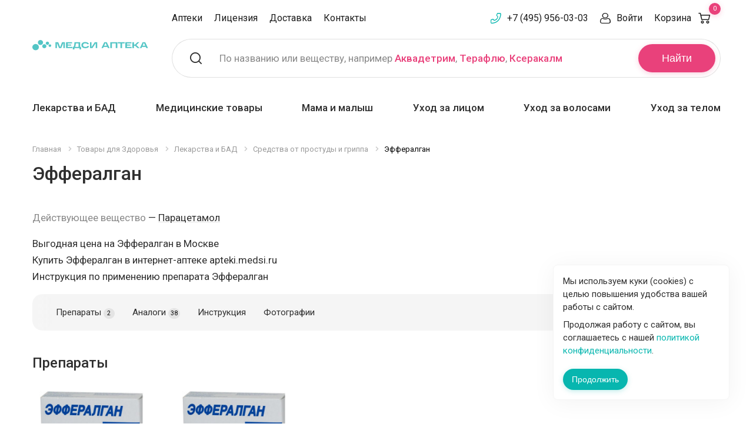

--- FILE ---
content_type: text/html; charset=UTF-8
request_url: https://apteki.medsi.ru/products/efferalgan/
body_size: 34729
content:
<!doctype html>    <html class="no-js" lang="ru">
    <head>
        <meta name="yandex-verification" content="e224214f0303c9b5"/>
        <script async type="application/javascript" data-skip-moving="true">var $SITE_DIR = '/';</script>
        <meta http-equiv="Content-Type" content="text/html; charset=UTF-8" />
<meta name="keywords" content="Цена купить Эффералган Москва инструкция аналоги отзывы" />
<meta name="description" content="Купить Эффералган в Москве. Цена на Эффералган в Москве. Инструкция по применению ✅ отзывы посетителей ✅ подходящие аналоги ✅ доставка по Москве" />
<meta http-equiv="x-ua-compatible" content="ie=edge">
<meta name="viewport" content="width=device-width, initial-scale=1.0">
<link rel="apple-touch-icon" sizes="180x180" href="/local/templates/lab-krasoty/assets/img/favicons/apple-touch-icon.png">
<link rel="icon" type="image/png" href="/favicon-32x32.png" sizes="32x32">
<link rel="mask-icon" href="/local/templates/lab-krasoty/assets/img/favicons/safari-pinned-tab.svg" color="#92278f">
<link rel="shortcut icon" href="/favicon.ico">
<meta name="apple-mobile-web-app-title" content="Apteka Medsi">
<meta name="application-name" content="Apteka Medsi">
<meta name="msapplication-config" content="/local/templates/lab-krasoty/assets/img/favicons/browserconfig.xml">
<meta name="theme-color" content="#ffffff">
<link display=swap href="https://fonts.googleapis.com/css?family=Roboto:400,400i,500,500i,700,700i" rel="stylesheet" font-display:swap>
<link rel="stylesheet" href="/local/templates/lab-krasoty/assets/css/app.css?1676545815">
<script data-skip-moving="true">(function(w, d, n) {var cl = "bx-core";var ht = d.documentElement;var htc = ht ? ht.className : undefined;if (htc === undefined || htc.indexOf(cl) !== -1){return;}var ua = n.userAgent;if (/(iPad;)|(iPhone;)/i.test(ua)){cl += " bx-ios";}else if (/Windows/i.test(ua)){cl += ' bx-win';}else if (/Macintosh/i.test(ua)){cl += " bx-mac";}else if (/Linux/i.test(ua) && !/Android/i.test(ua)){cl += " bx-linux";}else if (/Android/i.test(ua)){cl += " bx-android";}cl += (/(ipad|iphone|android|mobile|touch)/i.test(ua) ? " bx-touch" : " bx-no-touch");cl += w.devicePixelRatio && w.devicePixelRatio >= 2? " bx-retina": " bx-no-retina";if (/AppleWebKit/.test(ua)){cl += " bx-chrome";}else if (/Opera/.test(ua)){cl += " bx-opera";}else if (/Firefox/.test(ua)){cl += " bx-firefox";}ht.className = htc ? htc + " " + cl : cl;})(window, document, navigator);</script>


<link href="/bitrix/js/ui/design-tokens/dist/ui.design-tokens.min.css?174788778323463" type="text/css"  rel="stylesheet" />
<link href="/bitrix/js/ui/fonts/opensans/ui.font.opensans.min.css?16898453372320" type="text/css"  rel="stylesheet" />
<link href="/bitrix/js/main/popup/dist/main.popup.bundle.min.css?174788808926589" type="text/css"  rel="stylesheet" />
<link href="/bitrix/cache/css/s1/lab-krasoty/template_14e61ef007177ed453c029be87709d30/template_14e61ef007177ed453c029be87709d30_v1.css?176535988933906" type="text/css"  data-template-style="true" rel="stylesheet" />







        <title>Эффералган купить, Цена на Эффералган от 351 руб в Москве, инструкция по применению, отзывы, аналоги</title>
            <link rel="canonical" href="https://apteki.medsi.ru/products/efferalgan/"/>
                                    </head>
<body>

<noscript><div><img src="https://mc.yandex.ru/watch/8059747" style="position:absolute; left:-9999px;" alt="" /></div></noscript>
    <div class="layout-header">
                <div class="header-small">
            <noindex>
                <div class="grid-container">
                    <div class="header-small__grid">
                        <div class="header-small__grid-left">
                            <div class="header-small__list">
                                <a class="header-small__list-item header-small__list-item_menu" title="Меню" data-toggle="header-small-dropdown-menu"></a>
                                <a href="/" class="header-small__list-item header-small__list-item_logo" title="Медси - медицина компетенций">
                                    <img src="/local/templates/lab-krasoty/assets/img/logo-small.svg" width="79" height="48" alt="Медси - медицина компетенций">
                                </a>
                            </div>
                        </div>
                        <div class="header-small__grid-right">
                            <div class="header-small__list">
                                <a href="tel:+74959560303" class="header-small__list-item header-small__list-item_phone"></a>
                                                                    <a class="header-small__list-item header-small__list-item_search" title="Поиск" data-toggle="header-small-dropdown-search"></a>
                                                                <a href="/cart/order/" class="header-small__list-item header-small__list-item_basket" title="Корзина" data-header-basket>
                                    <span class="header-small__list-count">0</span>
                                </a>
                            </div>
                        </div>
                    </div>
                </div>
                                <div class="header-small-dropdown-wrapper">
                                            <div class="header-small-dropdown header-small-dropdown__search" id="header-small-dropdown-search" data-dropdown data-close-on-click="true">
    <form action="/search/">
        <div class="header-small-search" id="header-search-mobile">
            <input type="text" class="header-small-search__input" placeholder="Поиск" name="q" id="header-search-mobile-input" maxlength="50" autocomplete="off">
            <button class="header-small-search__button">Найти</button>
        </div>
    </form>
    <div class="header-small-search-text">
        По названию или веществу, например <a href="/search/?q=%D0%90%D0%BA%D0%B2%D0%B0%D0%B4%D0%B5%D1%82%D1%80%D0%B8%D0%BC" class="header-search__placeholder-link">Аквадетрим</a>,
        <a href="/search/?q=%D0%A2%D0%B5%D1%80%D0%B0%D1%84%D0%BB%D1%8E" class="header-search__placeholder-link">Терафлю</a>,
        <a href="/search/?q=%D0%9A%D1%81%D0%B5%D1%80%D0%B0%D0%BA%D0%B0%D0%BB%D0%BC" class="header-search__placeholder-link">Ксеракалм</a>
    </div>
</div>
                                        <div class="header-small-dropdown header-small-dropdown__menu" id="header-small-dropdown-menu" data-dropdown data-close-on-click="true">
                        <ul class="header-small-drilldown-menu drilldown" data-drilldown data-auto-height="true" data-parent-link="true" data-back-button='<li class="js-drilldown-back"><a tabindex="0">Назад</a></li>'>
                                                            <li class="header-small-drilldown-menu__catalog">
                                    <a href="#">Каталог</a>
                                    <ul class="header-small-drilldown-menu nested">
                                            <li class="header-small-drilldown-menu__catalog-item">
        <a href="/health/">Товары для Здоровья</a>

                    <ul class="header-small-drilldown-menu nested">
                                    <li class="header-small-drilldown-menu__catalog-item">
                        <a href="/health/lekarstva_i_bad/">Лекарства и БАД</a>
                                                    <ul class="header-small-drilldown-menu nested">
                                                                    <li class="header-small-drilldown-menu__catalog-item">
                                        <a href="/health/lekarstva_i_bad/prostuda_gripp/">Простуда, грипп</a>
                                                                            </li>
                                                                    <li class="header-small-drilldown-menu__catalog-item">
                                        <a href="/health/lekarstva_i_bad/uho_gorlo_nos/">Ухо горло нос</a>
                                                                            </li>
                                                                    <li class="header-small-drilldown-menu__catalog-item">
                                        <a href="/health/lekarstva_i_bad/protivovirusnye/">Противовирусные</a>
                                                                            </li>
                                                                    <li class="header-small-drilldown-menu__catalog-item">
                                        <a href="/health/lekarstva_i_bad/immunnaya_sistema/">Иммунная система</a>
                                                                                    <ul class="header-small-drilldown-menu nested">
                                                                                                    <li class="header-small-drilldown-menu__catalog-item">
                                                        <a href="/health/lekarstva_i_bad/immunnaya_sistema/pomoshch-immunitetu/">Помощь иммунитету</a>
                                                    </li>
                                                                                            </ul>
                                                                            </li>
                                                                    <li class="header-small-drilldown-menu__catalog-item">
                                        <a href="/health/lekarstva_i_bad/serdechno-sosudistye/">Сердечно-сосудистые</a>
                                                                            </li>
                                                                    <li class="header-small-drilldown-menu__catalog-item">
                                        <a href="/health/lekarstva_i_bad/oporno-dvigatelnyy_apparat/">Опорно-двигательный аппарат</a>
                                                                                    <ul class="header-small-drilldown-menu nested">
                                                                                                    <li class="header-small-drilldown-menu__catalog-item">
                                                        <a href="/health/lekarstva_i_bad/oporno-dvigatelnyy_apparat/zameshchenie-sinovialnoy-zhidkosti/">Замещение синовиальной жидкости</a>
                                                    </li>
                                                                                            </ul>
                                                                            </li>
                                                                    <li class="header-small-drilldown-menu__catalog-item">
                                        <a href="/health/lekarstva_i_bad/allergiya/">Аллергия</a>
                                                                            </li>
                                                                    <li class="header-small-drilldown-menu__catalog-item">
                                        <a href="/health/lekarstva_i_bad/antibiotiki/">Антибиотики</a>
                                                                            </li>
                                                                    <li class="header-small-drilldown-menu__catalog-item">
                                        <a href="/health/lekarstva_i_bad/obezzarazhivayuschie_sredstva/">Антисептики</a>
                                                                            </li>
                                                                    <li class="header-small-drilldown-menu__catalog-item">
                                        <a href="/health/lekarstva_i_bad/anesteziya_reanimaciya/">Анестезия, реанимация</a>
                                                                            </li>
                                                                    <li class="header-small-drilldown-menu__catalog-item">
                                        <a href="/health/lekarstva_i_bad/bolezni_krovi/">Болезни крови</a>
                                                                                    <ul class="header-small-drilldown-menu nested">
                                                                                                    <li class="header-small-drilldown-menu__catalog-item">
                                                        <a href="/health/lekarstva_i_bad/bolezni_krovi/anemiya-preparaty-s-zhelezom/">Анемия (препараты с железом)</a>
                                                    </li>
                                                                                            </ul>
                                                                            </li>
                                                                    <li class="header-small-drilldown-menu__catalog-item">
                                        <a href="/health/lekarstva_i_bad/vakciny_i_syvorotki/">Вакцины и сыворотки</a>
                                                                            </li>
                                                                    <li class="header-small-drilldown-menu__catalog-item">
                                        <a href="/health/lekarstva_i_bad/gemorroy/">Геморрой</a>
                                                                            </li>
                                                                    <li class="header-small-drilldown-menu__catalog-item">
                                        <a href="/health/lekarstva_i_bad/ginekologiya/">Гинекология</a>
                                                                            </li>
                                                                    <li class="header-small-drilldown-menu__catalog-item">
                                        <a href="/health/lekarstva_i_bad/glaza/">Глаза</a>
                                                                            </li>
                                                                    <li class="header-small-drilldown-menu__catalog-item">
                                        <a href="/health/lekarstva_i_bad/gomeopatiya/">Гомеопатия</a>
                                                                            </li>
                                                                    <li class="header-small-drilldown-menu__catalog-item">
                                        <a href="/health/lekarstva_i_bad/diagnosticheskie_sredstva/">Диагностические средства</a>
                                                                            </li>
                                                                    <li class="header-small-drilldown-menu__catalog-item">
                                        <a href="/health/lekarstva_i_bad/dyhatelnaya_sistema/">Дыхательная система</a>
                                                                            </li>
                                                                    <li class="header-small-drilldown-menu__catalog-item">
                                        <a href="/health/lekarstva_i_bad/zhkt/">ЖКТ</a>
                                                                            </li>
                                                                    <li class="header-small-drilldown-menu__catalog-item">
                                        <a href="/health/lekarstva_i_bad/kozhnye_pokrovy/">Кожные покровы</a>
                                                                            </li>
                                                                    <li class="header-small-drilldown-menu__catalog-item">
                                        <a href="/health/lekarstva_i_bad/laktobakterii-bifidobakterii-i-probiotiki/">Лакто, бифидобактерии и пробиотики</a>
                                                                            </li>
                                                                    <li class="header-small-drilldown-menu__catalog-item">
                                        <a href="/health/lekarstva_i_bad/lekarstvennye_travy/">Лекарственные травы</a>
                                                                            </li>
                                                                    <li class="header-small-drilldown-menu__catalog-item">
                                        <a href="/health/lekarstva_i_bad/mochepolovaya_sistema/">Мочеполовая система</a>
                                                                            </li>
                                                                    <li class="header-small-drilldown-menu__catalog-item">
                                        <a href="/health/lekarstva_i_bad/narkologiya/">Наркология</a>
                                                                                    <ul class="header-small-drilldown-menu nested">
                                                                                                    <li class="header-small-drilldown-menu__catalog-item">
                                                        <a href="/health/lekarstva_i_bad/narkologiya/alkogolnaya-zavisimost/">Алкогольная зависимость</a>
                                                    </li>
                                                                                                    <li class="header-small-drilldown-menu__catalog-item">
                                                        <a href="/health/lekarstva_i_bad/narkologiya/narkozavisimost/">Наркозависимость</a>
                                                    </li>
                                                                                                    <li class="header-small-drilldown-menu__catalog-item">
                                                        <a href="/health/lekarstva_i_bad/narkologiya/nikotinovaya-zavisimost/">Никотиновая зависимость</a>
                                                    </li>
                                                                                            </ul>
                                                                            </li>
                                                                    <li class="header-small-drilldown-menu__catalog-item">
                                        <a href="/health/lekarstva_i_bad/narusheniya_obmena_veschestv/">Нарушения обмена веществ</a>
                                                                            </li>
                                                                    <li class="header-small-drilldown-menu__catalog-item">
                                        <a href="/health/lekarstva_i_bad/nevrologiya_psihiatriya/">Неврология, психиатрия</a>
                                                                            </li>
                                                                    <li class="header-small-drilldown-menu__catalog-item">
                                        <a href="/health/lekarstva_i_bad/obezbolivayuschie/">Обезболивающие</a>
                                                                            </li>
                                                                    <li class="header-small-drilldown-menu__catalog-item">
                                        <a href="/health/lekarstva_i_bad/onkologiya/">Онкология</a>
                                                                            </li>
                                                                    <li class="header-small-drilldown-menu__catalog-item">
                                        <a href="/health/lekarstva_i_bad/parazity/">Средства от паразитов</a>
                                                                            </li>
                                                                    <li class="header-small-drilldown-menu__catalog-item">
                                        <a href="/health/lekarstva_i_bad/pechen/">Печень</a>
                                                                            </li>
                                                                    <li class="header-small-drilldown-menu__catalog-item">
                                        <a href="/health/lekarstva_i_bad/pitatelnye_smesi/">Питательные смеси</a>
                                                                            </li>
                                                                    <li class="header-small-drilldown-menu__catalog-item">
                                        <a href="/health/lekarstva_i_bad/stomatology/">Полость рта</a>
                                                                            </li>
                                                                    <li class="header-small-drilldown-menu__catalog-item">
                                        <a href="/health/lekarstva_i_bad/protivogribkovye/">Противогрибковые</a>
                                                                            </li>
                                                                    <li class="header-small-drilldown-menu__catalog-item">
                                        <a href="/health/lekarstva_i_bad/protivomikrobnye/">Противомикробные</a>
                                                                            </li>
                                                                    <li class="header-small-drilldown-menu__catalog-item">
                                        <a href="/health/lekarstva_i_bad/endokrinologiya/">Эндокринология</a>
                                                                            </li>
                                                                    <li class="header-small-drilldown-menu__catalog-item">
                                        <a href="/health/lekarstva_i_bad/trevoga-i-stress/">Тревога и стресс</a>
                                                                            </li>
                                                                    <li class="header-small-drilldown-menu__catalog-item">
                                        <a href="/health/lekarstva_i_bad/ukoly-krasoty/">Уколы красоты</a>
                                                                            </li>
                                                            </ul>
                                            </li>
                                    <li class="header-small-drilldown-menu__catalog-item">
                        <a href="/health/vitaminy/">Витамины и БАД</a>
                                                    <ul class="header-small-drilldown-menu nested">
                                                                    <li class="header-small-drilldown-menu__catalog-item">
                                        <a href="/health/vitaminy/biologicheski_aktivnye_dobavki/">Биологически активные добавки</a>
                                                                            </li>
                                                                    <li class="header-small-drilldown-menu__catalog-item">
                                        <a href="/health/vitaminy/vitaminy_dlya_detey/">Витамины для детей</a>
                                                                            </li>
                                                                    <li class="header-small-drilldown-menu__catalog-item">
                                        <a href="/health/vitaminy/vitaminy_dlya_glaz/">Витамины для глаз</a>
                                                                            </li>
                                                                    <li class="header-small-drilldown-menu__catalog-item">
                                        <a href="/health/vitaminy/vitaminy_dlya_krasoty/">Витамины для красоты</a>
                                                                            </li>
                                                                    <li class="header-small-drilldown-menu__catalog-item">
                                        <a href="/health/vitaminy/vitaminy-dlya-beremennykh-i-mam/">Витамины для беременных и мам</a>
                                                                            </li>
                                                                    <li class="header-small-drilldown-menu__catalog-item">
                                        <a href="/health/vitaminy/vitaminy_dlya_zhenschin/">Витамины для женщин</a>
                                                                            </li>
                                                                    <li class="header-small-drilldown-menu__catalog-item">
                                        <a href="/health/vitaminy/vitaminy_dlya_muzhchin/">Витамины для мужчин</a>
                                                                            </li>
                                                                    <li class="header-small-drilldown-menu__catalog-item">
                                        <a href="/health/vitaminy/antioksidanty/">Антиоксиданты</a>
                                                                            </li>
                                                                    <li class="header-small-drilldown-menu__catalog-item">
                                        <a href="/health/vitaminy/vitaminno-mineralnye_kompleksy/">Витаминно-минеральные комплексы</a>
                                                                            </li>
                                                                    <li class="header-small-drilldown-menu__catalog-item">
                                        <a href="/health/vitaminy/vitaminy_dlya_kostey_i_sustavov/">Кальций, Д3, рыбий жир</a>
                                                                            </li>
                                                                    <li class="header-small-drilldown-menu__catalog-item">
                                        <a href="/health/vitaminy/mineraly/">Минералы</a>
                                                                            </li>
                                                                    <li class="header-small-drilldown-menu__catalog-item">
                                        <a href="/health/vitaminy/mono-_i_polivitaminy/">Моно- и поливитамины</a>
                                                                            </li>
                                                                    <li class="header-small-drilldown-menu__catalog-item">
                                        <a href="/health/vitaminy/gematogeny/">Гематогены</a>
                                                                            </li>
                                                                    <li class="header-small-drilldown-menu__catalog-item">
                                        <a href="/health/vitaminy/aminokislota-bad/">Аминокислота БАД</a>
                                                                            </li>
                                                                    <li class="header-small-drilldown-menu__catalog-item">
                                        <a href="/health/vitaminy/vitamin-a-retinol/">Витамин А (ретинол)</a>
                                                                            </li>
                                                                    <li class="header-small-drilldown-menu__catalog-item">
                                        <a href="/health/vitaminy/vitamin-d/">Витамин Д</a>
                                                                            </li>
                                                                    <li class="header-small-drilldown-menu__catalog-item">
                                        <a href="/health/vitaminy/vitamin-e/">Витамин Е</a>
                                                                            </li>
                                                                    <li class="header-small-drilldown-menu__catalog-item">
                                        <a href="/health/vitaminy/vitamin-k2/">Витамин К2</a>
                                                                            </li>
                                                                    <li class="header-small-drilldown-menu__catalog-item">
                                        <a href="/health/vitaminy/vitamin-s/">Витамин С</a>
                                                                            </li>
                                                                    <li class="header-small-drilldown-menu__catalog-item">
                                        <a href="/health/vitaminy/vkusnye-vitaminki/">Вкусные витаминки</a>
                                                                            </li>
                                                                    <li class="header-small-drilldown-menu__catalog-item">
                                        <a href="/health/vitaminy/omega-zhirnye-kisloty/">Омега жирные кислоты</a>
                                                                            </li>
                                                                    <li class="header-small-drilldown-menu__catalog-item">
                                        <a href="/health/vitaminy/podderzhka-pecheni/">Поддержка печени</a>
                                                                            </li>
                                                            </ul>
                                            </li>
                                    <li class="header-small-drilldown-menu__catalog-item">
                        <a href="/health/med_tovary/">Медицинские товары</a>
                                                    <ul class="header-small-drilldown-menu nested">
                                                                    <li class="header-small-drilldown-menu__catalog-item">
                                        <a href="/health/med_tovary/tonometry/">Тонометры</a>
                                                                            </li>
                                                                    <li class="header-small-drilldown-menu__catalog-item">
                                        <a href="/health/med_tovary/glyukometry_test-poloski/">Глюкометры, тест-полоски</a>
                                                                            </li>
                                                                    <li class="header-small-drilldown-menu__catalog-item">
                                        <a href="/health/med_tovary/ingalyatory/">Ингаляторы</a>
                                                                            </li>
                                                                    <li class="header-small-drilldown-menu__catalog-item">
                                        <a href="/health/med_tovary/shpricy_perchatki_perevyazka/">Перчатки, шприцы</a>
                                                                            </li>
                                                                    <li class="header-small-drilldown-menu__catalog-item">
                                        <a href="/health/med_tovary/prochie/">Маски и прочие</a>
                                                                            </li>
                                                                    <li class="header-small-drilldown-menu__catalog-item">
                                        <a href="/health/med_tovary/kontraceptivy/">Презервативы</a>
                                                                            </li>
                                                                    <li class="header-small-drilldown-menu__catalog-item">
                                        <a href="/health/med_tovary/intimnye-geli-i-smazki/">Интимные гели и смазки</a>
                                                                            </li>
                                                                    <li class="header-small-drilldown-menu__catalog-item">
                                        <a href="/health/med_tovary/termometry/">Термометры</a>
                                                                            </li>
                                                                    <li class="header-small-drilldown-menu__catalog-item">
                                        <a href="/health/med_tovary/med_tehnika/">Медицинская техника</a>
                                                                            </li>
                                                                    <li class="header-small-drilldown-menu__catalog-item">
                                        <a href="/health/med_tovary/diagnosticheskie_testy/">Диагностические тесты</a>
                                                                            </li>
                                                                    <li class="header-small-drilldown-menu__catalog-item">
                                        <a href="/health/med_tovary/aptechki/">Аптечки</a>
                                                                            </li>
                                                                    <li class="header-small-drilldown-menu__catalog-item">
                                        <a href="/health/med_tovary/reabilitaciya/">Средства для реабилитации</a>
                                                                            </li>
                                                                    <li class="header-small-drilldown-menu__catalog-item">
                                        <a href="/health/med_tovary/perevyazochnye-materialy/">Перевязочные материалы</a>
                                                                            </li>
                                                                    <li class="header-small-drilldown-menu__catalog-item">
                                        <a href="/health/med_tovary/pipetki_klizmy_grelki/">Пипетки, клизмы, грелки</a>
                                                                            </li>
                                                                    <li class="header-small-drilldown-menu__catalog-item">
                                        <a href="/health/med_tovary/ginekologicheskie-i-urologicheskie-izdeliya/">Гинекологические и урологические изделия</a>
                                                                            </li>
                                                                    <li class="header-small-drilldown-menu__catalog-item">
                                        <a href="/health/med_tovary/ortopediya/">Ортопедия</a>
                                                                                    <ul class="header-small-drilldown-menu nested">
                                                                                                    <li class="header-small-drilldown-menu__catalog-item">
                                                        <a href="/health/med_tovary/ortopediya/kolgotki_chulki_golfy/">Колготки, чулки, гольфы</a>
                                                    </li>
                                                                                                    <li class="header-small-drilldown-menu__catalog-item">
                                                        <a href="/health/med_tovary/ortopediya/bandazhi-i-ortezy/">Бандажи и ортезы</a>
                                                    </li>
                                                                                                    <li class="header-small-drilldown-menu__catalog-item">
                                                        <a href="/health/med_tovary/ortopediya/izdeliya-dlya-stopy/">Изделия для стопы</a>
                                                    </li>
                                                                                                    <li class="header-small-drilldown-menu__catalog-item">
                                                        <a href="/health/med_tovary/ortopediya/korrektory-osanki-korsety/">Корректоры осанки, корсеты</a>
                                                    </li>
                                                                                                    <li class="header-small-drilldown-menu__catalog-item">
                                                        <a href="/health/med_tovary/ortopediya/massazhery-applikatory/">Массажеры, аппликаторы</a>
                                                    </li>
                                                                                                    <li class="header-small-drilldown-menu__catalog-item">
                                                        <a href="/health/med_tovary/ortopediya/ortopedichekie-podushki/">Ортопедичекие подушки</a>
                                                    </li>
                                                                                                    <li class="header-small-drilldown-menu__catalog-item">
                                                        <a href="/health/med_tovary/ortopediya/teypy/">Тейпы</a>
                                                    </li>
                                                                                            </ul>
                                                                            </li>
                                                            </ul>
                                            </li>
                                    <li class="header-small-drilldown-menu__catalog-item">
                        <a href="/health/nutrikosmetika/">Нутрикосметика</a>
                                            </li>
                                    <li class="header-small-drilldown-menu__catalog-item">
                        <a href="/health/mama_i_malysh/">Мама и малыш</a>
                                                    <ul class="header-small-drilldown-menu nested">
                                                                    <li class="header-small-drilldown-menu__catalog-item">
                                        <a href="/health/mama_i_malysh/dlya_beremennyh/">Для беременных и кормящих</a>
                                                                            </li>
                                                                    <li class="header-small-drilldown-menu__catalog-item">
                                        <a href="/health/mama_i_malysh/bezopasnost/">Безопасность</a>
                                                                            </li>
                                                                    <li class="header-small-drilldown-menu__catalog-item">
                                        <a href="/health/mama_i_malysh/podguzniki_salfetki_pelenki/">Подгузники, салфетки, пеленки</a>
                                                                                    <ul class="header-small-drilldown-menu nested">
                                                                                                    <li class="header-small-drilldown-menu__catalog-item">
                                                        <a href="/health/mama_i_malysh/podguzniki_salfetki_pelenki/detskie-salfetki/">Детские салфетки</a>
                                                    </li>
                                                                                                    <li class="header-small-drilldown-menu__catalog-item">
                                                        <a href="/health/mama_i_malysh/podguzniki_salfetki_pelenki/pelenki/">Пеленки</a>
                                                    </li>
                                                                                                    <li class="header-small-drilldown-menu__catalog-item">
                                                        <a href="/health/mama_i_malysh/podguzniki_salfetki_pelenki/detskie_podguzniki/">Подгузники</a>
                                                    </li>
                                                                                                    <li class="header-small-drilldown-menu__catalog-item">
                                                        <a href="/health/mama_i_malysh/podguzniki_salfetki_pelenki/detskie_trusiki/">Трусики</a>
                                                    </li>
                                                                                            </ul>
                                                                            </li>
                                                                    <li class="header-small-drilldown-menu__catalog-item">
                                        <a href="/health/mama_i_malysh/detskoe_pitanie/">Детское питание</a>
                                                                            </li>
                                                                    <li class="header-small-drilldown-menu__catalog-item">
                                        <a href="/health/mama_i_malysh/vse_dlya_kupaniya/">Все для купания</a>
                                                                            </li>
                                                                    <li class="header-small-drilldown-menu__catalog-item">
                                        <a href="/health/mama_i_malysh/soski_i_pustyshki/">Соски и пустышки</a>
                                                                            </li>
                                                                    <li class="header-small-drilldown-menu__catalog-item">
                                        <a href="/health/mama_i_malysh/gigiena_malysha/">Гигиена малыша</a>
                                                                            </li>
                                                                    <li class="header-small-drilldown-menu__catalog-item">
                                        <a href="/health/mama_i_malysh/dlya_kormleniya/">Для кормления</a>
                                                                            </li>
                                                                    <li class="header-small-drilldown-menu__catalog-item">
                                        <a href="/health/mama_i_malysh/dlya_detey_i_novorozhdennyh/">Для детей и новорожденных</a>
                                                                            </li>
                                                                    <li class="header-small-drilldown-menu__catalog-item">
                                        <a href="/health/mama_i_malysh/video_radionyani/">Видео, радионяни</a>
                                                                            </li>
                                                            </ul>
                                            </li>
                                    <li class="header-small-drilldown-menu__catalog-item">
                        <a href="/health/sport_i_fitnes/">Спорт и Фитнес</a>
                                                    <ul class="header-small-drilldown-menu nested">
                                                                    <li class="header-small-drilldown-menu__catalog-item">
                                        <a href="/health/sport_i_fitnes/korrektiruyuschee_bele/">Корректирующее белье</a>
                                                                            </li>
                                                                    <li class="header-small-drilldown-menu__catalog-item">
                                        <a href="/health/sport_i_fitnes/opredeliteli_massy_tela/">Напольные электронные весы</a>
                                                                            </li>
                                                                    <li class="header-small-drilldown-menu__catalog-item">
                                        <a href="/health/sport_i_fitnes/sportivnaya_ortopediya/">Спортивная ортопедия</a>
                                                                            </li>
                                                                    <li class="header-small-drilldown-menu__catalog-item">
                                        <a href="/health/sport_i_fitnes/sportivnoe_pitanie/">Спортивное питание</a>
                                                                                    <ul class="header-small-drilldown-menu nested">
                                                                                                    <li class="header-small-drilldown-menu__catalog-item">
                                                        <a href="/health/sport_i_fitnes/sportivnoe_pitanie/bcaa/">BCAA</a>
                                                    </li>
                                                                                                    <li class="header-small-drilldown-menu__catalog-item">
                                                        <a href="/health/sport_i_fitnes/sportivnoe_pitanie/l-karnitin/">L-Карнитин</a>
                                                    </li>
                                                                                                    <li class="header-small-drilldown-menu__catalog-item">
                                                        <a href="/health/sport_i_fitnes/sportivnoe_pitanie/aminokisloty/">Аминокислоты</a>
                                                    </li>
                                                                                                    <li class="header-small-drilldown-menu__catalog-item">
                                                        <a href="/health/sport_i_fitnes/sportivnoe_pitanie/bustery-testosterona/">Бустеры тестостерона</a>
                                                    </li>
                                                                                                    <li class="header-small-drilldown-menu__catalog-item">
                                                        <a href="/health/sport_i_fitnes/sportivnoe_pitanie/vitaminy-dlya-sportsmenov/">Витамины для спортсменов</a>
                                                    </li>
                                                                                                    <li class="header-small-drilldown-menu__catalog-item">
                                                        <a href="/health/sport_i_fitnes/sportivnoe_pitanie/geynery/">Гейнеры</a>
                                                    </li>
                                                                                                    <li class="header-small-drilldown-menu__catalog-item">
                                                        <a href="/health/sport_i_fitnes/sportivnoe_pitanie/gotovye-napitki/">Готовые напитки</a>
                                                    </li>
                                                                                                    <li class="header-small-drilldown-menu__catalog-item">
                                                        <a href="/health/sport_i_fitnes/sportivnoe_pitanie/zhiroszhigateli/">Жиросжигатели</a>
                                                    </li>
                                                                                                    <li class="header-small-drilldown-menu__catalog-item">
                                                        <a href="/health/sport_i_fitnes/sportivnoe_pitanie/izotoniki/">Изотоники</a>
                                                    </li>
                                                                                                    <li class="header-small-drilldown-menu__catalog-item">
                                                        <a href="/health/sport_i_fitnes/sportivnoe_pitanie/kreatin/">Креатин</a>
                                                    </li>
                                                                                                    <li class="header-small-drilldown-menu__catalog-item">
                                                        <a href="/health/sport_i_fitnes/sportivnoe_pitanie/proteiny/">Протеины</a>
                                                    </li>
                                                                                                    <li class="header-small-drilldown-menu__catalog-item">
                                                        <a href="/health/sport_i_fitnes/sportivnoe_pitanie/energetiki/">Спортивные энергетики</a>
                                                    </li>
                                                                                            </ul>
                                                                            </li>
                                                                    <li class="header-small-drilldown-menu__catalog-item">
                                        <a href="/health/sport_i_fitnes/korrekciya_vesa/">Средства коррекции веса</a>
                                                                                    <ul class="header-small-drilldown-menu nested">
                                                                                                    <li class="header-small-drilldown-menu__catalog-item">
                                                        <a href="/health/sport_i_fitnes/korrekciya_vesa/kontrol_massy_tela/">Контроль массы тела</a>
                                                    </li>
                                                                                                    <li class="header-small-drilldown-menu__catalog-item">
                                                        <a href="/health/sport_i_fitnes/korrekciya_vesa/sbalansirovannoe_pitanie/">Сбалансированное питание</a>
                                                    </li>
                                                                                                    <li class="header-small-drilldown-menu__catalog-item">
                                                        <a href="/health/sport_i_fitnes/korrekciya_vesa/napitki_dlya_pohudeniya/">Напитки для похудения</a>
                                                    </li>
                                                                                            </ul>
                                                                            </li>
                                                                    <li class="header-small-drilldown-menu__catalog-item">
                                        <a href="/health/sport_i_fitnes/zameniteli_sahara/">Заменители сахара</a>
                                                                            </li>
                                                                    <li class="header-small-drilldown-menu__catalog-item">
                                        <a href="/health/sport_i_fitnes/aptechnaya-ortopediya/">Аптечная ортопедия</a>
                                                                            </li>
                                                                    <li class="header-small-drilldown-menu__catalog-item">
                                        <a href="/health/sport_i_fitnes/napitki-chay/">Напитки, чай</a>
                                                                            </li>
                                                                    <li class="header-small-drilldown-menu__catalog-item">
                                        <a href="/health/sport_i_fitnes/sport-inventar/">Спорт инвентарь</a>
                                                                            </li>
                                                            </ul>
                                            </li>
                                    <li class="header-small-drilldown-menu__catalog-item">
                        <a href="/health/zhenskaya_gigiena/">Женская гигиена</a>
                                                    <ul class="header-small-drilldown-menu nested">
                                                                    <li class="header-small-drilldown-menu__catalog-item">
                                        <a href="/health/zhenskaya_gigiena/gigienicheskie_prokladki/">Прокладки</a>
                                                                            </li>
                                                                    <li class="header-small-drilldown-menu__catalog-item">
                                        <a href="/health/zhenskaya_gigiena/tampony/">Тампоны</a>
                                                                            </li>
                                                                    <li class="header-small-drilldown-menu__catalog-item">
                                        <a href="/health/zhenskaya_gigiena/sredstva-dlya-intimnoy-gigieny/">Средства для интимной гигиены</a>
                                                                            </li>
                                                                    <li class="header-small-drilldown-menu__catalog-item">
                                        <a href="/health/zhenskaya_gigiena/salfetki-dlya-intimnoy-gigieny/">Салфетки для интимной гигиены</a>
                                                                            </li>
                                                            </ul>
                                            </li>
                                    <li class="header-small-drilldown-menu__catalog-item">
                        <a href="/health/zdorovoe-pitanie/">Здоровое питание</a>
                                                    <ul class="header-small-drilldown-menu nested">
                                                                    <li class="header-small-drilldown-menu__catalog-item">
                                        <a href="/health/zdorovoe-pitanie/bakaleya/">Бакалея</a>
                                                                            </li>
                                                                    <li class="header-small-drilldown-menu__catalog-item">
                                        <a href="/health/zdorovoe-pitanie/batonchiki-i-sneki/">Батончики и снеки</a>
                                                                            </li>
                                                                    <li class="header-small-drilldown-menu__catalog-item">
                                        <a href="/health/zdorovoe-pitanie/zakvaska/">Закваска</a>
                                                                            </li>
                                                                    <li class="header-small-drilldown-menu__catalog-item">
                                        <a href="/health/zdorovoe-pitanie/kletchatka/">Клетчатка</a>
                                                                            </li>
                                                                    <li class="header-small-drilldown-menu__catalog-item">
                                        <a href="/health/zdorovoe-pitanie/maslo-pishchevoe/">Масло пищевое</a>
                                                                            </li>
                                                                    <li class="header-small-drilldown-menu__catalog-item">
                                        <a href="/health/zdorovoe-pitanie/napitki/">Напитки</a>
                                                                            </li>
                                                                    <li class="header-small-drilldown-menu__catalog-item">
                                        <a href="/health/zdorovoe-pitanie/otrubi/">Отруби</a>
                                                                            </li>
                                                                    <li class="header-small-drilldown-menu__catalog-item">
                                        <a href="/health/zdorovoe-pitanie/superfudy/">Суперфуды</a>
                                                                            </li>
                                                                    <li class="header-small-drilldown-menu__catalog-item">
                                        <a href="/health/zdorovoe-pitanie/ekzotika/">Экзотика</a>
                                                                            </li>
                                                            </ul>
                                            </li>
                                    <li class="header-small-drilldown-menu__catalog-item">
                        <a href="/health/zaschita_ot_nasekomyh/">Средства от насекомых</a>
                                            </li>
                                    <li class="header-small-drilldown-menu__catalog-item">
                        <a href="/health/aptechka-puteshestvennika/">Аптечка путешественника</a>
                                            </li>
                                    <li class="header-small-drilldown-menu__catalog-item">
                        <a href="/health/kontaktnye_linzy/">Контактные линзы</a>
                                                    <ul class="header-small-drilldown-menu nested">
                                                                    <li class="header-small-drilldown-menu__catalog-item">
                                        <a href="/health/kontaktnye_linzy/rastvory-dlya-linz/">Растворы для линз</a>
                                                                            </li>
                                                            </ul>
                                            </li>
                                    <li class="header-small-drilldown-menu__catalog-item">
                        <a href="/health/somnologiya/">Здоровый сон</a>
                                            </li>
                            </ul>
        
    </li>
    <li class="header-small-drilldown-menu__catalog-item">
        <a href="/beauty/">Товары для Красоты</a>

                    <ul class="header-small-drilldown-menu nested">
                                    <li class="header-small-drilldown-menu__catalog-item">
                        <a href="/beauty/reshenie_problem_kozhi/">Уход за лицом</a>
                                                    <ul class="header-small-drilldown-menu nested">
                                                                    <li class="header-small-drilldown-menu__catalog-item">
                                        <a href="/beauty/reshenie_problem_kozhi/tonalnye_sredstva/">Декоративная косметика</a>
                                                                                    <ul class="header-small-drilldown-menu nested">
                                                                                                    <li class="header-small-drilldown-menu__catalog-item">
                                                        <a href="/beauty/reshenie_problem_kozhi/tonalnye_sredstva/dlya_lica/">Для лица</a>
                                                    </li>
                                                                                                    <li class="header-small-drilldown-menu__catalog-item">
                                                        <a href="/beauty/reshenie_problem_kozhi/tonalnye_sredstva/dlya_glaz/">Для глаз</a>
                                                    </li>
                                                                                                    <li class="header-small-drilldown-menu__catalog-item">
                                                        <a href="/beauty/reshenie_problem_kozhi/tonalnye_sredstva/dlya_gub/">Для губ</a>
                                                    </li>
                                                                                                    <li class="header-small-drilldown-menu__catalog-item">
                                                        <a href="/beauty/reshenie_problem_kozhi/tonalnye_sredstva/aksessuary-dlya-makiyazha/">Аксессуары для макияжа</a>
                                                    </li>
                                                                                            </ul>
                                                                            </li>
                                                                    <li class="header-small-drilldown-menu__catalog-item">
                                        <a href="/beauty/reshenie_problem_kozhi/uvlazhnenie_i_pitanie/">Увлажнение и питание</a>
                                                                            </li>
                                                                    <li class="header-small-drilldown-menu__catalog-item">
                                        <a href="/beauty/reshenie_problem_kozhi/protiv_stareniya_kozhi/">Против старения кожи</a>
                                                                            </li>
                                                                    <li class="header-small-drilldown-menu__catalog-item">
                                        <a href="/beauty/reshenie_problem_kozhi/ochischenie/">Очищающие средства</a>
                                                                            </li>
                                                                    <li class="header-small-drilldown-menu__catalog-item">
                                        <a href="/beauty/reshenie_problem_kozhi/uhod_vokrug_glaz/">Средства для кожи вокруг глаз</a>
                                                                            </li>
                                                                    <li class="header-small-drilldown-menu__catalog-item">
                                        <a href="/beauty/reshenie_problem_kozhi/guby/">Косметика для губ</a>
                                                                            </li>
                                                                    <li class="header-small-drilldown-menu__catalog-item">
                                        <a href="/beauty/reshenie_problem_kozhi/pigmentaciya_kozhi/">Против пигментных пятен</a>
                                                                            </li>
                                                                    <li class="header-small-drilldown-menu__catalog-item">
                                        <a href="/beauty/reshenie_problem_kozhi/syvorotki/">Сыворотки</a>
                                                                            </li>
                                                                    <li class="header-small-drilldown-menu__catalog-item">
                                        <a href="/beauty/reshenie_problem_kozhi/pilingy/">Пилинги для лица</a>
                                                                            </li>
                                                                    <li class="header-small-drilldown-menu__catalog-item">
                                        <a href="/beauty/reshenie_problem_kozhi/krema-dlya-litsa/">Кремы для лица</a>
                                                                            </li>
                                                                    <li class="header-small-drilldown-menu__catalog-item">
                                        <a href="/beauty/reshenie_problem_kozhi/bb-cream/">BB и СС Кремы</a>
                                                                            </li>
                                                                    <li class="header-small-drilldown-menu__catalog-item">
                                        <a href="/beauty/reshenie_problem_kozhi/loson-dlya-litsa/">Лосьоны для лица</a>
                                                                            </li>
                                                                    <li class="header-small-drilldown-menu__catalog-item">
                                        <a href="/beauty/reshenie_problem_kozhi/maski-dlya-litsa/">Маски для лица</a>
                                                                                    <ul class="header-small-drilldown-menu nested">
                                                                                                    <li class="header-small-drilldown-menu__catalog-item">
                                                        <a href="/beauty/reshenie_problem_kozhi/maski-dlya-litsa/alginatnye-maski/">Альгинатные маски</a>
                                                    </li>
                                                                                                    <li class="header-small-drilldown-menu__catalog-item">
                                                        <a href="/beauty/reshenie_problem_kozhi/maski-dlya-litsa/gelevye/">Гелевые</a>
                                                    </li>
                                                                                                    <li class="header-small-drilldown-menu__catalog-item">
                                                        <a href="/beauty/reshenie_problem_kozhi/maski-dlya-litsa/tkanevye/">Тканевые</a>
                                                    </li>
                                                                                            </ul>
                                                                            </li>
                                                                    <li class="header-small-drilldown-menu__catalog-item">
                                        <a href="/beauty/reshenie_problem_kozhi/mitselyarnaya-voda/">Мицеллярная вода</a>
                                                                            </li>
                                                                    <li class="header-small-drilldown-menu__catalog-item">
                                        <a href="/beauty/reshenie_problem_kozhi/termalnaya_spa_voda/">Термальная SPA вода</a>
                                                                            </li>
                                                                    <li class="header-small-drilldown-menu__catalog-item">
                                        <a href="/beauty/reshenie_problem_kozhi/penka-dlya-litsa/">Пенки для лица</a>
                                                                            </li>
                                                                    <li class="header-small-drilldown-menu__catalog-item">
                                        <a href="/beauty/reshenie_problem_kozhi/flyuidy-dlya-litsa/">Флюиды для лица</a>
                                                                            </li>
                                                                    <li class="header-small-drilldown-menu__catalog-item">
                                        <a href="/beauty/reshenie_problem_kozhi/emulsiya-dlya-litsa/">Эмульсии для лица</a>
                                                                            </li>
                                                                    <li class="header-small-drilldown-menu__catalog-item">
                                        <a href="/beauty/reshenie_problem_kozhi/kosmetika_na_mucine_ulitki/">Косметика на муцине улитки</a>
                                                                            </li>
                                                                    <li class="header-small-drilldown-menu__catalog-item">
                                        <a href="/beauty/reshenie_problem_kozhi/zhirnaya_problemnaya_kozha/">Жирная и проблемная кожа</a>
                                                                            </li>
                                                                    <li class="header-small-drilldown-menu__catalog-item">
                                        <a href="/beauty/reshenie_problem_kozhi/chuvstvitelnaya_kozha/">Чувствительная кожа</a>
                                                                            </li>
                                                                    <li class="header-small-drilldown-menu__catalog-item">
                                        <a href="/beauty/reshenie_problem_kozhi/suhaya_atopichnaya_kozha/">Сухая и атопичная кожа</a>
                                                                            </li>
                                                                    <li class="header-small-drilldown-menu__catalog-item">
                                        <a href="/beauty/reshenie_problem_kozhi/povrezhdennaya_kozha/">Поврежденная кожа</a>
                                                                            </li>
                                                            </ul>
                                            </li>
                                    <li class="header-small-drilldown-menu__catalog-item">
                        <a href="/beauty/volosy/">Уход за волосами</a>
                                                    <ul class="header-small-drilldown-menu nested">
                                                                    <li class="header-small-drilldown-menu__catalog-item">
                                        <a href="/beauty/volosy/vosstanovlenie_volos/">Восстановление волос</a>
                                                                            </li>
                                                                    <li class="header-small-drilldown-menu__catalog-item">
                                        <a href="/beauty/volosy/sredstva_protiv_vypadeniya_volos/">Против выпадения волос</a>
                                                                            </li>
                                                                    <li class="header-small-drilldown-menu__catalog-item">
                                        <a href="/beauty/volosy/shampuni_i_balzamy_dlya_ezhednevnogo_uhoda/">Шампуни</a>
                                                                            </li>
                                                                    <li class="header-small-drilldown-menu__catalog-item">
                                        <a href="/beauty/volosy/lechenie_perhoti/">Против перхоти</a>
                                                                            </li>
                                                                    <li class="header-small-drilldown-menu__catalog-item">
                                        <a href="/beauty/volosy/stayling/">Стайлинг</a>
                                                                            </li>
                                                                    <li class="header-small-drilldown-menu__catalog-item">
                                        <a href="/beauty/volosy/uv_zaschita_dlya_volos/">Защита волос от солнца</a>
                                                                            </li>
                                                                    <li class="header-small-drilldown-menu__catalog-item">
                                        <a href="/beauty/volosy/kraski/">Краска для волос</a>
                                                                            </li>
                                                                    <li class="header-small-drilldown-menu__catalog-item">
                                        <a href="/beauty/volosy/suhie_shampuni/">Сухие шампуни</a>
                                                                            </li>
                                                                    <li class="header-small-drilldown-menu__catalog-item">
                                        <a href="/beauty/volosy/balzamy-dlya-volos/">Бальзамы для волос</a>
                                                                            </li>
                                                                    <li class="header-small-drilldown-menu__catalog-item">
                                        <a href="/beauty/volosy/maski-dlya-volos/">Маски для волос</a>
                                                                            </li>
                                                                    <li class="header-small-drilldown-menu__catalog-item">
                                        <a href="/beauty/volosy/maslo-dlya-volos/">Масло для волос</a>
                                                                            </li>
                                                                    <li class="header-small-drilldown-menu__catalog-item">
                                        <a href="/beauty/volosy/syvorotki-dlya-volos/">Сыворотки для волос</a>
                                                                            </li>
                                                                    <li class="header-small-drilldown-menu__catalog-item">
                                        <a href="/beauty/volosy/sprei-dlya-volos/">Спреи для волос</a>
                                                                            </li>
                                                                    <li class="header-small-drilldown-menu__catalog-item">
                                        <a href="/beauty/volosy/nesmyvaemyy-ukhod-dlya-volos/">Несмываемый уход для волос</a>
                                                                            </li>
                                                                    <li class="header-small-drilldown-menu__catalog-item">
                                        <a href="/beauty/volosy/aksessuary-dlya-volos/">Аксессуары для волос</a>
                                                                            </li>
                                                                    <li class="header-small-drilldown-menu__catalog-item">
                                        <a href="/beauty/volosy/dlya_okrashennyh_i_tonirovannyh_volos/">Окрашенные волосы</a>
                                                                            </li>
                                                                    <li class="header-small-drilldown-menu__catalog-item">
                                        <a href="/beauty/volosy/dlya_suhih_volos/">Сухие волосы</a>
                                                                            </li>
                                                                    <li class="header-small-drilldown-menu__catalog-item">
                                        <a href="/beauty/volosy/dlya_sklonnyh_k_zhirnosti_volos/">Жирные волосы</a>
                                                                            </li>
                                                                    <li class="header-small-drilldown-menu__catalog-item">
                                        <a href="/beauty/volosy/vyuschiesya_i_kudryavye_volosy/">Вьющиеся волосы</a>
                                                                            </li>
                                                                    <li class="header-small-drilldown-menu__catalog-item">
                                        <a href="/beauty/volosy/tonkie_volosy/">Тонкие волосы</a>
                                                                            </li>
                                                                    <li class="header-small-drilldown-menu__catalog-item">
                                        <a href="/beauty/volosy/dlya_obema/">Для объема</a>
                                                                            </li>
                                                                    <li class="header-small-drilldown-menu__catalog-item">
                                        <a href="/beauty/volosy/antivozrastnye_sredstva/">Против старения волос</a>
                                                                            </li>
                                                                    <li class="header-small-drilldown-menu__catalog-item">
                                        <a href="/beauty/volosy/uhod_za_volosamy_dlya_muzhchin/">Для мужчин</a>
                                                                            </li>
                                                            </ul>
                                            </li>
                                    <li class="header-small-drilldown-menu__catalog-item">
                        <a href="/beauty/uhod_za_telom/">Уход за телом</a>
                                                    <ul class="header-small-drilldown-menu nested">
                                                                    <li class="header-small-drilldown-menu__catalog-item">
                                        <a href="/beauty/uhod_za_telom/anticellyulitnye_sredstva/">Антицеллюлитные средства</a>
                                                                            </li>
                                                                    <li class="header-small-drilldown-menu__catalog-item">
                                        <a href="/beauty/uhod_za_telom/sredstva_ot_rastyazhek/">Средства от растяжек</a>
                                                                            </li>
                                                                    <li class="header-small-drilldown-menu__catalog-item">
                                        <a href="/beauty/uhod_za_telom/uhod_za_kozhey_grudi_i_dekolte/">Косметика для ухода за бюстом и декольте</a>
                                                                            </li>
                                                                    <li class="header-small-drilldown-menu__catalog-item">
                                        <a href="/beauty/uhod_za_telom/dezodoranty/">Дезодоранты</a>
                                                                            </li>
                                                                    <li class="header-small-drilldown-menu__catalog-item">
                                        <a href="/beauty/uhod_za_telom/depilyaciya/">Средства для депиляции</a>
                                                                            </li>
                                                                    <li class="header-small-drilldown-menu__catalog-item">
                                        <a href="/beauty/uhod_za_telom/uhod_za_suhoy_kozhey_tela/">Увлажнение и питание для тела</a>
                                                                            </li>
                                                                    <li class="header-small-drilldown-menu__catalog-item">
                                        <a href="/beauty/uhod_za_telom/ochischayuschie_sredstva_dlya_tela/">Очищающие средства для тела</a>
                                                                            </li>
                                                                    <li class="header-small-drilldown-menu__catalog-item">
                                        <a href="/beauty/uhod_za_telom/pilingi/">Скраб для тела</a>
                                                                            </li>
                                                                    <li class="header-small-drilldown-menu__catalog-item">
                                        <a href="/beauty/uhod_za_telom/intimnaya_gigiena/">Средства для интимной гигиены</a>
                                                                            </li>
                                                                    <li class="header-small-drilldown-menu__catalog-item">
                                        <a href="/beauty/uhod_za_telom/uhod_za_rukami/">Уход за руками</a>
                                                                            </li>
                                                                    <li class="header-small-drilldown-menu__catalog-item">
                                        <a href="/beauty/uhod_za_telom/uhod_za_nogami/">Уход за ногами</a>
                                                                            </li>
                                                                    <li class="header-small-drilldown-menu__catalog-item">
                                        <a href="/beauty/uhod_za_telom/sredstva-dlya-zdorovya-sustavov/">Средства для здоровья суставов</a>
                                                                            </li>
                                                                    <li class="header-small-drilldown-menu__catalog-item">
                                        <a href="/beauty/uhod_za_telom/sredstva-protiv-myshechnoy-boli/">Средства против мышечной боли</a>
                                                                            </li>
                                                            </ul>
                                            </li>
                                    <li class="header-small-drilldown-menu__catalog-item">
                        <a href="/beauty/gigienicheskie_rashodnye_izdeliya/">Средства гигиены</a>
                                            </li>
                                    <li class="header-small-drilldown-menu__catalog-item">
                        <a href="/beauty/dlya_muzhchin/">Косметика для мужчин</a>
                                                    <ul class="header-small-drilldown-menu nested">
                                                                    <li class="header-small-drilldown-menu__catalog-item">
                                        <a href="/beauty/dlya_muzhchin/dlya_britya/">Для бритья</a>
                                                                            </li>
                                                                    <li class="header-small-drilldown-menu__catalog-item">
                                        <a href="/beauty/dlya_muzhchin/posle-britya/">После бритья</a>
                                                                            </li>
                                                                    <li class="header-small-drilldown-menu__catalog-item">
                                        <a href="/beauty/dlya_muzhchin/uhod_za_volosami_i_telom_dlya_muzhchin/">Для волос и тела</a>
                                                                            </li>
                                                                    <li class="header-small-drilldown-menu__catalog-item">
                                        <a href="/beauty/dlya_muzhchin/muzhskie-dezodoranty/">Мужские дезодоранты</a>
                                                                            </li>
                                                                    <li class="header-small-drilldown-menu__catalog-item">
                                        <a href="/beauty/dlya_muzhchin/uhod_za_licom_dlya_muzhchin/">Для лица</a>
                                                                            </li>
                                                                    <li class="header-small-drilldown-menu__catalog-item">
                                        <a href="/beauty/dlya_muzhchin/ukhod-za-borodoy-i-usami/">Уход за бородой и усами</a>
                                                                            </li>
                                                            </ul>
                                            </li>
                                    <li class="header-small-drilldown-menu__catalog-item">
                        <a href="/beauty/gigiena_polosti_rta/">Средства для гигиены полости рта</a>
                                                    <ul class="header-small-drilldown-menu nested">
                                                                    <li class="header-small-drilldown-menu__catalog-item">
                                        <a href="/beauty/gigiena_polosti_rta/zubnaya-pasta/">Зубная паста</a>
                                                                            </li>
                                                                    <li class="header-small-drilldown-menu__catalog-item">
                                        <a href="/beauty/gigiena_polosti_rta/zubnye-shchetki/">Зубные щетки</a>
                                                                            </li>
                                                                    <li class="header-small-drilldown-menu__catalog-item">
                                        <a href="/beauty/gigiena_polosti_rta/irrigatory/">Ирригаторы</a>
                                                                            </li>
                                                                    <li class="header-small-drilldown-menu__catalog-item">
                                        <a href="/beauty/gigiena_polosti_rta/opolaskivateli/">Ополаскиватели для полости рта</a>
                                                                            </li>
                                                                    <li class="header-small-drilldown-menu__catalog-item">
                                        <a href="/beauty/gigiena_polosti_rta/zubnaya-nit/">Зубная нить</a>
                                                                            </li>
                                                                    <li class="header-small-drilldown-menu__catalog-item">
                                        <a href="/beauty/gigiena_polosti_rta/otbelivanie_zubov/">Отбеливание зубов</a>
                                                                            </li>
                                                                    <li class="header-small-drilldown-menu__catalog-item">
                                        <a href="/beauty/gigiena_polosti_rta/ukhod_za_protezami/">Уход за протезами</a>
                                                                            </li>
                                                                    <li class="header-small-drilldown-menu__catalog-item">
                                        <a href="/beauty/gigiena_polosti_rta/gel-dlya-desen/">Гель для десен</a>
                                                                            </li>
                                                                    <li class="header-small-drilldown-menu__catalog-item">
                                        <a href="/beauty/gigiena_polosti_rta/salfetki-dlya-chistki-zubov/">Салфетки для чистки зубов</a>
                                                                            </li>
                                                                    <li class="header-small-drilldown-menu__catalog-item">
                                        <a href="/beauty/gigiena_polosti_rta/balzam-dlya-polosti-rta/">Бальзам для полости рта</a>
                                                                            </li>
                                                                    <li class="header-small-drilldown-menu__catalog-item">
                                        <a href="/beauty/gigiena_polosti_rta/zubnoy-poroshok/">Зубной порошок</a>
                                                                            </li>
                                                                    <li class="header-small-drilldown-menu__catalog-item">
                                        <a href="/beauty/gigiena_polosti_rta/osvezhitel-dykhaniya/">Освежитель дыхания</a>
                                                                            </li>
                                                                    <li class="header-small-drilldown-menu__catalog-item">
                                        <a href="/beauty/gigiena_polosti_rta/otbelivayushchie-poloski-dlya-zubov/">Отбеливающие полоски для зубов</a>
                                                                            </li>
                                                                    <li class="header-small-drilldown-menu__catalog-item">
                                        <a href="/beauty/gigiena_polosti_rta/otbelivayushchiy-karandash-dlya-zubov/">Отбеливающий карандаш для зубов</a>
                                                                            </li>
                                                                    <li class="header-small-drilldown-menu__catalog-item">
                                        <a href="/beauty/gigiena_polosti_rta/rastvory-dlya-irrigatorov/">Растворы для ирригаторов</a>
                                                                            </li>
                                                                    <li class="header-small-drilldown-menu__catalog-item">
                                        <a href="/beauty/gigiena_polosti_rta/stomatologicheskie_sredstva/">Стоматологические средства</a>
                                                                            </li>
                                                                    <li class="header-small-drilldown-menu__catalog-item">
                                        <a href="/beauty/gigiena_polosti_rta/elektricheskie-zubnye-shchetki/">Электрические зубные щетки</a>
                                                                            </li>
                                                            </ul>
                                            </li>
                                    <li class="header-small-drilldown-menu__catalog-item">
                        <a href="/beauty/zaschita_ot_solnca/">Защита от солнца</a>
                                                    <ul class="header-small-drilldown-menu nested">
                                                                    <li class="header-small-drilldown-menu__catalog-item">
                                        <a href="/beauty/zaschita_ot_solnca/aktivator-zagara/">Активатор загара</a>
                                                                            </li>
                                                                    <li class="header-small-drilldown-menu__catalog-item">
                                        <a href="/beauty/zaschita_ot_solnca/dlya_lica_i_tela/">Для лица и тела</a>
                                                                            </li>
                                                                    <li class="header-small-drilldown-menu__catalog-item">
                                        <a href="/beauty/zaschita_ot_solnca/dlya_detey/">Для детей</a>
                                                                            </li>
                                                                    <li class="header-small-drilldown-menu__catalog-item">
                                        <a href="/beauty/zaschita_ot_solnca/uhod_posle_solnca/">Средства после загара</a>
                                                                            </li>
                                                                    <li class="header-small-drilldown-menu__catalog-item">
                                        <a href="/beauty/zaschita_ot_solnca/avtozagar/">Автозагар</a>
                                                                            </li>
                                                                    <li class="header-small-drilldown-menu__catalog-item">
                                        <a href="/beauty/zaschita_ot_solnca/sredstva-dlya-solyariya/">Средства для солярия</a>
                                                                            </li>
                                                            </ul>
                                            </li>
                                    <li class="header-small-drilldown-menu__catalog-item">
                        <a href="/beauty/dlya_dusha_i_dushi/">Для ванны и душа</a>
                                                    <ul class="header-small-drilldown-menu nested">
                                                                    <li class="header-small-drilldown-menu__catalog-item">
                                        <a href="/beauty/dlya_dusha_i_dushi/geli_dlya_dusha/">Гели для душа</a>
                                                                            </li>
                                                                    <li class="header-small-drilldown-menu__catalog-item">
                                        <a href="/beauty/dlya_dusha_i_dushi/mylo/">Мыло</a>
                                                                            </li>
                                                                    <li class="header-small-drilldown-menu__catalog-item">
                                        <a href="/beauty/dlya_dusha_i_dushi/mochalki/">Мочалки</a>
                                                                            </li>
                                                                    <li class="header-small-drilldown-menu__catalog-item">
                                        <a href="/beauty/dlya_dusha_i_dushi/sol_dlya_vanny/">Соль для ванны</a>
                                                                            </li>
                                                                    <li class="header-small-drilldown-menu__catalog-item">
                                        <a href="/beauty/dlya_dusha_i_dushi/sredstva_dlya_prinyatiya_vanny/">Средства для принятия ванны</a>
                                                                            </li>
                                                            </ul>
                                            </li>
                                    <li class="header-small-drilldown-menu__catalog-item">
                        <a href="/beauty/akciya_podarki_novinki/">Подарочные наборы</a>
                                                    <ul class="header-small-drilldown-menu nested">
                                                                    <li class="header-small-drilldown-menu__catalog-item">
                                        <a href="/beauty/akciya_podarki_novinki/zhenskie/">Женские наборы</a>
                                                                            </li>
                                                                    <li class="header-small-drilldown-menu__catalog-item">
                                        <a href="/beauty/akciya_podarki_novinki/muzhskie/">Мужские наборы</a>
                                                                            </li>
                                                            </ul>
                                            </li>
                                    <li class="header-small-drilldown-menu__catalog-item">
                        <a href="/beauty/bytovaya_himiya/">Бытовая химия</a>
                                                    <ul class="header-small-drilldown-menu nested">
                                                                    <li class="header-small-drilldown-menu__catalog-item">
                                        <a href="/beauty/bytovaya_himiya/sredstva_dlya_stirki/">Средства для стирки</a>
                                                                            </li>
                                                                    <li class="header-small-drilldown-menu__catalog-item">
                                        <a href="/beauty/bytovaya_himiya/konditsionery-dlya-belya/">Кондиционеры для белья</a>
                                                                            </li>
                                                                    <li class="header-small-drilldown-menu__catalog-item">
                                        <a href="/beauty/bytovaya_himiya/sredstva_dlya_mytya_posudy/">Средства для мытья посуды</a>
                                                                            </li>
                                                                    <li class="header-small-drilldown-menu__catalog-item">
                                        <a href="/beauty/bytovaya_himiya/sredstva_dlya_uborki_doma/">Средства для уборки дома</a>
                                                                            </li>
                                                                    <li class="header-small-drilldown-menu__catalog-item">
                                        <a href="/beauty/bytovaya_himiya/poglotiteli_zapaha_aromatizatory/">Поглотители запаха, ароматизаторы</a>
                                                                            </li>
                                                                    <li class="header-small-drilldown-menu__catalog-item">
                                        <a href="/beauty/bytovaya_himiya/ukhod-za-bytovoy-tekhnikoy/">Уход за бытовой техникой</a>
                                                                            </li>
                                                                    <li class="header-small-drilldown-menu__catalog-item">
                                        <a href="/beauty/bytovaya_himiya/moyushchie-sredstva-dlya-posudomoechnykh-mashin/">Моющие средства для посудомоечных машин</a>
                                                                            </li>
                                                                    <li class="header-small-drilldown-menu__catalog-item">
                                        <a href="/beauty/bytovaya_himiya/pyatnovyvoditeli/">Пятновыводители</a>
                                                                            </li>
                                                            </ul>
                                            </li>
                                    <li class="header-small-drilldown-menu__catalog-item">
                        <a href="/beauty/beautybox/">BeautyBox</a>
                                            </li>
                                    <li class="header-small-drilldown-menu__catalog-item">
                        <a href="/beauty/dlya_nogtey/">Косметика для ногтей</a>
                                                    <ul class="header-small-drilldown-menu nested">
                                                                    <li class="header-small-drilldown-menu__catalog-item">
                                        <a href="/beauty/dlya_nogtey/gel-lak-dlya-nogtey/">Гель-лак для ногтей</a>
                                                                            </li>
                                                                    <li class="header-small-drilldown-menu__catalog-item">
                                        <a href="/beauty/dlya_nogtey/dizayn-dlya-nogtey/">Дизайн для ногтей</a>
                                                                            </li>
                                                                    <li class="header-small-drilldown-menu__catalog-item">
                                        <a href="/beauty/dlya_nogtey/zhidkosti-dlya-manikyura/">Жидкости для маникюра</a>
                                                                            </li>
                                                                    <li class="header-small-drilldown-menu__catalog-item">
                                        <a href="/beauty/dlya_nogtey/manikyur/">Инструменты для маникюра</a>
                                                                            </li>
                                                                    <li class="header-small-drilldown-menu__catalog-item">
                                        <a href="/beauty/dlya_nogtey/lak-dlya-nogtey/">Лак для ногтей</a>
                                                                            </li>
                                                                    <li class="header-small-drilldown-menu__catalog-item">
                                        <a href="/beauty/dlya_nogtey/lechenie-i-ukreplenie-nogtey/">Лечение и укрепление ногтей</a>
                                                                            </li>
                                                                    <li class="header-small-drilldown-menu__catalog-item">
                                        <a href="/beauty/dlya_nogtey/pilki-bafy-polirovki/">Пилки, бафы, полировки</a>
                                                                            </li>
                                                            </ul>
                                            </li>
                                    <li class="header-small-drilldown-menu__catalog-item">
                        <a href="/beauty/apparatnaya_kosmetologiya/">Косметологическое оборудование</a>
                                            </li>
                                    <li class="header-small-drilldown-menu__catalog-item">
                        <a href="/beauty/kabinet_kosmetologa/">Кабинет косметолога</a>
                                            </li>
                                    <li class="header-small-drilldown-menu__catalog-item">
                        <a href="/beauty/bizhuteriya/">Бижутерия</a>
                                            </li>
                                    <li class="header-small-drilldown-menu__catalog-item">
                        <a href="/beauty/koreyskaya-kosmetika/">Корейская косметика</a>
                                            </li>
                                    <li class="header-small-drilldown-menu__catalog-item">
                        <a href="/beauty/aromaty/">Парфюмерия</a>
                                                    <ul class="header-small-drilldown-menu nested">
                                                                    <li class="header-small-drilldown-menu__catalog-item">
                                        <a href="/beauty/aromaty/aromaty_dlya_zhenschin/">Ароматы для женщин</a>
                                                                            </li>
                                                                    <li class="header-small-drilldown-menu__catalog-item">
                                        <a href="/beauty/aromaty/aromaty_dlya_muzhchin/">Ароматы для мужчин</a>
                                                                            </li>
                                                                    <li class="header-small-drilldown-menu__catalog-item">
                                        <a href="/beauty/aromaty/kosmeticheskie-masla/">Косметические масла</a>
                                                                            </li>
                                                                    <li class="header-small-drilldown-menu__catalog-item">
                                        <a href="/beauty/aromaty/efirnye_masla/">Эфирные масла</a>
                                                                            </li>
                                                                    <li class="header-small-drilldown-menu__catalog-item">
                                        <a href="/beauty/aromaty/atomayzer/">Атомайзер</a>
                                                                            </li>
                                                            </ul>
                                            </li>
                                    <li class="header-small-drilldown-menu__catalog-item">
                        <a href="/beauty/podarki-dlya-nee-i-dlya-nego/">Подарки для нее и для него</a>
                                            </li>
                            </ul>
        
    </li>
                                    </ul>
                                </li>
                                        <li><a href="/payment/" title="Аптеки">Аптеки</a></li>
                <li><a href="/license/" title="Лицензия">Лицензия</a></li>
                <li><a href="/courier/" title="Доставка">Доставка</a></li>
                <li><a href="/contacts/" title="Контакты">Контакты</a></li>
                                        <li class="header-small-drilldown-menu__divider"></li>
                                                            <li><a href="/auth/" class="header-small-drilldown-menu__icon header-small-drilldown-menu__icon_personal">Войти</a></li>
                        </ul>
                    </div>
                </div>

            </noindex>
        </div>
        <div class="header">
            <div class="grid-container">
                <div class="header__grid">
                    <div class="header__grid-logo">
                        <a href="/" class="header__logo" title="Медси - медицина компетенций">
                            <img src="/local/templates/lab-krasoty/images/logo_medsi_desk_new.svg" width="197" height="120" alt="Медси - медицина компетенций">
                        </a>
                    </div>

                    <div class="header__grid-body">
                        <div class="header-top">
                            <div class="header-top__grid">
                                <div class="header-top__grid-menu">
                                    <div class="header-menu">
                                                                                                <div class="header-menu__item"><a href="/payment/" class="header-menu__link" title="Аптеки">Аптеки</a></div>
            <div class="header-menu__item"><a href="/license/" class="header-menu__link" title="Лицензия">Лицензия</a></div>
            <div class="header-menu__item"><a href="/courier/" class="header-menu__link" title="Доставка">Доставка</a></div>
            <div class="header-menu__item"><a href="/contacts/" class="header-menu__link" title="Контакты">Контакты</a></div>
                                                                                </div>
                                </div>
                                <div class="header-top__grid-toolbar">
                                    <!--'start_frame_cache_HEADER_USER_NAV'-->    <div class="header-menu">
        <div class="header-menu__item">
                            <a href="tel:+74959560303" class="header-menu__link header-menu__link_phone">+7 (495) 956-03-03</a>
                    </div>
                <div class="header-menu__item">
            <a href="/auth/" class="header-menu__link header-menu__link_user" title="Войти">Войти</a>
        </div>
                <div class="header-menu__item">
            <a href="/cart/order/" class="header-menu__link header-menu__link_basket" title="Корзина" data-header-basket>Корзина<span class="header-menu__link-count">0</span></a>
        </div>
    </div>
<!--'end_frame_cache_HEADER_USER_NAV'-->                                </div>
                            </div>
                        </div>
                                                        <form action="/search/">
        <div class="header-search" id="header-search-full">
            <input type="text" id="header-search-full-input" js-header-search-input class="header-search__input" name="q" data-mainmenu-search-input maxlength="50" autocomplete="off">
            <button class="header-search__button">Найти</button>
            <label for="header-search-full-input" js-header-search-placeholder class="header-search__placeholder">
                По названию или веществу, например <a href="/search/?q=%D0%90%D0%BA%D0%B2%D0%B0%D0%B4%D0%B5%D1%82%D1%80%D0%B8%D0%BC" class="header-search__placeholder-link">Аквадетрим</a>,
                <a href="/search/?q=%D0%A2%D0%B5%D1%80%D0%B0%D1%84%D0%BB%D1%8E" class="header-search__placeholder-link">Терафлю</a>,
                <a href="/search/?q=%D0%9A%D1%81%D0%B5%D1%80%D0%B0%D0%BA%D0%B0%D0%BB%D0%BC" class="header-search__placeholder-link">Ксеракалм</a>
            </label>
            <button class="header-search__clear" js-header-search-clear type="button"></button>
        </div>
    </form>
                                            </div>
                </div>
                                    <div class="mainmenu mainmenu_nth-child_5 xlarge:mainmenu_nth-child_6">
            <div class="mainmenu__item">
            <a href="/health/lekarstva_i_bad/" class="mainmenu__link" data-toggle="mainmenu-dropdown-1166">Лекарства и БАД</a>
        </div>
            <div class="mainmenu__item">
            <a href="/health/med_tovary/" class="mainmenu__link" data-toggle="mainmenu-dropdown-1167">Медицинские товары</a>
        </div>
            <div class="mainmenu__item">
            <a href="/health/mama_i_malysh/" class="mainmenu__link" data-toggle="mainmenu-dropdown-1141">Мама и малыш</a>
        </div>
            <div class="mainmenu__item">
            <a href="/beauty/reshenie_problem_kozhi/" class="mainmenu__link" data-toggle="mainmenu-dropdown-1140">Уход за лицом</a>
        </div>
            <div class="mainmenu__item">
            <a href="/beauty/volosy/" class="mainmenu__link" data-toggle="mainmenu-dropdown-1142">Уход за волосами</a>
        </div>
            <div class="mainmenu__item">
            <a href="/beauty/uhod_za_telom/" class="mainmenu__link" data-toggle="mainmenu-dropdown-1147">Уход за телом</a>
        </div>
            <div class="mainmenu__item">
            <a href="/medsi/" class="mainmenu__link" data-toggle="mainmenu-dropdown-4104">Медси</a>
        </div>
            <div class="mainmenu__item">
            <a href="/medsi-ultrasapps/" class="mainmenu__link" data-toggle="mainmenu-dropdown-4107">Медси ультрасаппс</a>
        </div>
    </div>
<div class="mainmenu-dropdown-wrapper">
            <div class="dropdown-pane bottom mainmenu-dropdown" id="mainmenu-dropdown-1166" data-dropdown data-hover="true" data-hover-delay="180" data-hover-pane="true" data-v-offset="0" data-h-offset="0">
            <div class="mainmenu-dropdown__grid">
                <div class="mainmenu-dropdown__grid-cell">
                    <ul class="mainmenu-dropdown__menu">
                                                                        <li class="mainmenu-dropdown__menu-item">
                            <a href="/health/lekarstva_i_bad/prostuda_gripp/" class="mainmenu-dropdown__menu-link" title="Простуда, грипп">Простуда, грипп</a>
                        </li>
                                                                        <li class="mainmenu-dropdown__menu-item">
                            <a href="/health/lekarstva_i_bad/uho_gorlo_nos/" class="mainmenu-dropdown__menu-link" title="Ухо горло нос">Ухо горло нос</a>
                        </li>
                                                                        <li class="mainmenu-dropdown__menu-item">
                            <a href="/health/lekarstva_i_bad/protivovirusnye/" class="mainmenu-dropdown__menu-link" title="Противовирусные">Противовирусные</a>
                        </li>
                                                                        <li class="mainmenu-dropdown__menu-item">
                            <a href="/health/lekarstva_i_bad/immunnaya_sistema/" class="mainmenu-dropdown__menu-link" title="Иммунная система">Иммунная система</a>
                        </li>
                                                                        <li class="mainmenu-dropdown__menu-item">
                            <a href="/health/lekarstva_i_bad/serdechno-sosudistye/" class="mainmenu-dropdown__menu-link" title="Сердечно-сосудистые">Сердечно-сосудистые</a>
                        </li>
                                                                        <li class="mainmenu-dropdown__menu-item">
                            <a href="/health/lekarstva_i_bad/oporno-dvigatelnyy_apparat/" class="mainmenu-dropdown__menu-link" title="Опорно-двигательный аппарат">Опорно-двигательный аппарат</a>
                        </li>
                                                                        <li class="mainmenu-dropdown__menu-item">
                            <a href="/health/lekarstva_i_bad/allergiya/" class="mainmenu-dropdown__menu-link" title="Аллергия">Аллергия</a>
                        </li>
                                                                        <li class="mainmenu-dropdown__menu-item">
                            <a href="/health/lekarstva_i_bad/antibiotiki/" class="mainmenu-dropdown__menu-link" title="Антибиотики">Антибиотики</a>
                        </li>
                                                                        <li class="mainmenu-dropdown__menu-item">
                            <a href="/health/lekarstva_i_bad/obezzarazhivayuschie_sredstva/" class="mainmenu-dropdown__menu-link" title="Антисептики">Антисептики</a>
                        </li>
                                                                        <li class="mainmenu-dropdown__menu-item">
                            <a href="/health/lekarstva_i_bad/anesteziya_reanimaciya/" class="mainmenu-dropdown__menu-link" title="Анестезия, реанимация">Анестезия, реанимация</a>
                        </li>
                                                                        <li class="mainmenu-dropdown__menu-item">
                            <a href="/health/lekarstva_i_bad/bolezni_krovi/" class="mainmenu-dropdown__menu-link" title="Болезни крови">Болезни крови</a>
                        </li>
                                                                        <li class="mainmenu-dropdown__menu-item">
                            <a href="/health/lekarstva_i_bad/vakciny_i_syvorotki/" class="mainmenu-dropdown__menu-link" title="Вакцины и сыворотки">Вакцины и сыворотки</a>
                        </li>
                                                                        <li class="mainmenu-dropdown__menu-item">
                            <a href="/health/lekarstva_i_bad/gemorroy/" class="mainmenu-dropdown__menu-link" title="Геморрой">Геморрой</a>
                        </li>
                                                                    </ul>
                </div>
                <div class="mainmenu-dropdown__grid-cell">
                    <ul class="mainmenu-dropdown__menu">
                                                <li class="mainmenu-dropdown__menu-item">
                            <a href="/health/lekarstva_i_bad/ginekologiya/" class="mainmenu-dropdown__menu-link" title="Гинекология">Гинекология</a>
                        </li>
                                                                        <li class="mainmenu-dropdown__menu-item">
                            <a href="/health/lekarstva_i_bad/glaza/" class="mainmenu-dropdown__menu-link" title="Глаза">Глаза</a>
                        </li>
                                                                        <li class="mainmenu-dropdown__menu-item">
                            <a href="/health/lekarstva_i_bad/gomeopatiya/" class="mainmenu-dropdown__menu-link" title="Гомеопатия">Гомеопатия</a>
                        </li>
                                                                        <li class="mainmenu-dropdown__menu-item">
                            <a href="/health/lekarstva_i_bad/diagnosticheskie_sredstva/" class="mainmenu-dropdown__menu-link" title="Диагностические средства">Диагностические средства</a>
                        </li>
                                                                        <li class="mainmenu-dropdown__menu-item">
                            <a href="/health/lekarstva_i_bad/dyhatelnaya_sistema/" class="mainmenu-dropdown__menu-link" title="Дыхательная система">Дыхательная система</a>
                        </li>
                                                                        <li class="mainmenu-dropdown__menu-item">
                            <a href="/health/lekarstva_i_bad/zhkt/" class="mainmenu-dropdown__menu-link" title="ЖКТ">ЖКТ</a>
                        </li>
                                                                        <li class="mainmenu-dropdown__menu-item">
                            <a href="/health/lekarstva_i_bad/kozhnye_pokrovy/" class="mainmenu-dropdown__menu-link" title="Кожные покровы">Кожные покровы</a>
                        </li>
                                                                        <li class="mainmenu-dropdown__menu-item">
                            <a href="/health/lekarstva_i_bad/laktobakterii-bifidobakterii-i-probiotiki/" class="mainmenu-dropdown__menu-link" title="Лакто, бифидобактерии и пробиотики">Лакто, бифидобактерии и пробиотики</a>
                        </li>
                                                                        <li class="mainmenu-dropdown__menu-item">
                            <a href="/health/lekarstva_i_bad/lekarstvennye_travy/" class="mainmenu-dropdown__menu-link" title="Лекарственные травы">Лекарственные травы</a>
                        </li>
                                                                        <li class="mainmenu-dropdown__menu-item">
                            <a href="/health/lekarstva_i_bad/mochepolovaya_sistema/" class="mainmenu-dropdown__menu-link" title="Мочеполовая система">Мочеполовая система</a>
                        </li>
                                                                        <li class="mainmenu-dropdown__menu-item">
                            <a href="/health/lekarstva_i_bad/narkologiya/" class="mainmenu-dropdown__menu-link" title="Наркология">Наркология</a>
                        </li>
                                                                        <li class="mainmenu-dropdown__menu-item">
                            <a href="/health/lekarstva_i_bad/narusheniya_obmena_veschestv/" class="mainmenu-dropdown__menu-link" title="Нарушения обмена веществ">Нарушения обмена веществ</a>
                        </li>
                                                                        <li class="mainmenu-dropdown__menu-item">
                            <a href="/health/lekarstva_i_bad/nevrologiya_psihiatriya/" class="mainmenu-dropdown__menu-link" title="Неврология, психиатрия">Неврология, психиатрия</a>
                        </li>
                                                                    </ul>
                </div>
                <div class="mainmenu-dropdown__grid-cell">
                    <ul class="mainmenu-dropdown__menu">
                                                <li class="mainmenu-dropdown__menu-item">
                            <a href="/health/lekarstva_i_bad/obezbolivayuschie/" class="mainmenu-dropdown__menu-link" title="Обезболивающие">Обезболивающие</a>
                        </li>
                                                                        <li class="mainmenu-dropdown__menu-item">
                            <a href="/health/lekarstva_i_bad/onkologiya/" class="mainmenu-dropdown__menu-link" title="Онкология">Онкология</a>
                        </li>
                                                                        <li class="mainmenu-dropdown__menu-item">
                            <a href="/health/lekarstva_i_bad/parazity/" class="mainmenu-dropdown__menu-link" title="Средства от паразитов">Средства от паразитов</a>
                        </li>
                                                                        <li class="mainmenu-dropdown__menu-item">
                            <a href="/health/lekarstva_i_bad/pechen/" class="mainmenu-dropdown__menu-link" title="Печень">Печень</a>
                        </li>
                                                                        <li class="mainmenu-dropdown__menu-item">
                            <a href="/health/lekarstva_i_bad/pitatelnye_smesi/" class="mainmenu-dropdown__menu-link" title="Питательные смеси">Питательные смеси</a>
                        </li>
                                                                        <li class="mainmenu-dropdown__menu-item">
                            <a href="/health/lekarstva_i_bad/stomatology/" class="mainmenu-dropdown__menu-link" title="Полость рта">Полость рта</a>
                        </li>
                                                                        <li class="mainmenu-dropdown__menu-item">
                            <a href="/health/lekarstva_i_bad/protivogribkovye/" class="mainmenu-dropdown__menu-link" title="Противогрибковые">Противогрибковые</a>
                        </li>
                                                                        <li class="mainmenu-dropdown__menu-item">
                            <a href="/health/lekarstva_i_bad/protivomikrobnye/" class="mainmenu-dropdown__menu-link" title="Противомикробные">Противомикробные</a>
                        </li>
                                                                        <li class="mainmenu-dropdown__menu-item">
                            <a href="/health/lekarstva_i_bad/endokrinologiya/" class="mainmenu-dropdown__menu-link" title="Эндокринология">Эндокринология</a>
                        </li>
                                                                        <li class="mainmenu-dropdown__menu-item">
                            <a href="/health/lekarstva_i_bad/trevoga-i-stress/" class="mainmenu-dropdown__menu-link" title="Тревога и стресс">Тревога и стресс</a>
                        </li>
                                                                        <li class="mainmenu-dropdown__menu-item">
                            <a href="/health/lekarstva_i_bad/ukoly-krasoty/" class="mainmenu-dropdown__menu-link" title="Уколы красоты">Уколы красоты</a>
                        </li>
                                            </ul>
                </div>
            </div>
        </div>
            <div class="dropdown-pane bottom mainmenu-dropdown" id="mainmenu-dropdown-1167" data-dropdown data-hover="true" data-hover-delay="180" data-hover-pane="true" data-v-offset="0" data-h-offset="0">
            <div class="mainmenu-dropdown__grid">
                <div class="mainmenu-dropdown__grid-cell">
                    <ul class="mainmenu-dropdown__menu">
                                                                        <li class="mainmenu-dropdown__menu-item">
                            <a href="/health/med_tovary/tonometry/" class="mainmenu-dropdown__menu-link" title="Тонометры">Тонометры</a>
                        </li>
                                                                        <li class="mainmenu-dropdown__menu-item">
                            <a href="/health/med_tovary/glyukometry_test-poloski/" class="mainmenu-dropdown__menu-link" title="Глюкометры, тест-полоски">Глюкометры, тест-полоски</a>
                        </li>
                                                                        <li class="mainmenu-dropdown__menu-item">
                            <a href="/health/med_tovary/ingalyatory/" class="mainmenu-dropdown__menu-link" title="Ингаляторы">Ингаляторы</a>
                        </li>
                                                                        <li class="mainmenu-dropdown__menu-item">
                            <a href="/health/med_tovary/shpricy_perchatki_perevyazka/" class="mainmenu-dropdown__menu-link" title="Перчатки, шприцы">Перчатки, шприцы</a>
                        </li>
                                                                        <li class="mainmenu-dropdown__menu-item">
                            <a href="/health/med_tovary/prochie/" class="mainmenu-dropdown__menu-link" title="Маски и прочие">Маски и прочие</a>
                        </li>
                                                                        <li class="mainmenu-dropdown__menu-item">
                            <a href="/health/med_tovary/kontraceptivy/" class="mainmenu-dropdown__menu-link" title="Презервативы">Презервативы</a>
                        </li>
                                                                    </ul>
                </div>
                <div class="mainmenu-dropdown__grid-cell">
                    <ul class="mainmenu-dropdown__menu">
                                                <li class="mainmenu-dropdown__menu-item">
                            <a href="/health/med_tovary/intimnye-geli-i-smazki/" class="mainmenu-dropdown__menu-link" title="Интимные гели и смазки">Интимные гели и смазки</a>
                        </li>
                                                                        <li class="mainmenu-dropdown__menu-item">
                            <a href="/health/med_tovary/termometry/" class="mainmenu-dropdown__menu-link" title="Термометры">Термометры</a>
                        </li>
                                                                        <li class="mainmenu-dropdown__menu-item">
                            <a href="/health/med_tovary/med_tehnika/" class="mainmenu-dropdown__menu-link" title="Медицинская техника">Медицинская техника</a>
                        </li>
                                                                        <li class="mainmenu-dropdown__menu-item">
                            <a href="/health/med_tovary/diagnosticheskie_testy/" class="mainmenu-dropdown__menu-link" title="Диагностические тесты">Диагностические тесты</a>
                        </li>
                                                                        <li class="mainmenu-dropdown__menu-item">
                            <a href="/health/med_tovary/aptechki/" class="mainmenu-dropdown__menu-link" title="Аптечки">Аптечки</a>
                        </li>
                                                                        <li class="mainmenu-dropdown__menu-item">
                            <a href="/health/med_tovary/reabilitaciya/" class="mainmenu-dropdown__menu-link" title="Средства для реабилитации">Средства для реабилитации</a>
                        </li>
                                                                    </ul>
                </div>
                <div class="mainmenu-dropdown__grid-cell">
                    <ul class="mainmenu-dropdown__menu">
                                                <li class="mainmenu-dropdown__menu-item">
                            <a href="/health/med_tovary/perevyazochnye-materialy/" class="mainmenu-dropdown__menu-link" title="Перевязочные материалы">Перевязочные материалы</a>
                        </li>
                                                                        <li class="mainmenu-dropdown__menu-item">
                            <a href="/health/med_tovary/pipetki_klizmy_grelki/" class="mainmenu-dropdown__menu-link" title="Пипетки, клизмы, грелки">Пипетки, клизмы, грелки</a>
                        </li>
                                                                        <li class="mainmenu-dropdown__menu-item">
                            <a href="/health/med_tovary/ginekologicheskie-i-urologicheskie-izdeliya/" class="mainmenu-dropdown__menu-link" title="Гинекологические и урологические изделия">Гинекологические и урологические изделия</a>
                        </li>
                                                                        <li class="mainmenu-dropdown__menu-item">
                            <a href="/health/med_tovary/ortopediya/" class="mainmenu-dropdown__menu-link" title="Ортопедия">Ортопедия</a>
                        </li>
                                            </ul>
                </div>
            </div>
        </div>
            <div class="dropdown-pane bottom mainmenu-dropdown" id="mainmenu-dropdown-1141" data-dropdown data-hover="true" data-hover-delay="180" data-hover-pane="true" data-v-offset="0" data-h-offset="0">
            <div class="mainmenu-dropdown__grid">
                <div class="mainmenu-dropdown__grid-cell">
                    <ul class="mainmenu-dropdown__menu">
                                                                        <li class="mainmenu-dropdown__menu-item">
                            <a href="/health/mama_i_malysh/dlya_beremennyh/" class="mainmenu-dropdown__menu-link" title="Для беременных и кормящих">Для беременных и кормящих</a>
                        </li>
                                                                        <li class="mainmenu-dropdown__menu-item">
                            <a href="/health/mama_i_malysh/bezopasnost/" class="mainmenu-dropdown__menu-link" title="Безопасность">Безопасность</a>
                        </li>
                                                                        <li class="mainmenu-dropdown__menu-item">
                            <a href="/health/mama_i_malysh/podguzniki_salfetki_pelenki/" class="mainmenu-dropdown__menu-link" title="Подгузники, салфетки, пеленки">Подгузники, салфетки, пеленки</a>
                        </li>
                                                                        <li class="mainmenu-dropdown__menu-item">
                            <a href="/health/mama_i_malysh/detskoe_pitanie/" class="mainmenu-dropdown__menu-link" title="Детское питание">Детское питание</a>
                        </li>
                                                                    </ul>
                </div>
                <div class="mainmenu-dropdown__grid-cell">
                    <ul class="mainmenu-dropdown__menu">
                                                <li class="mainmenu-dropdown__menu-item">
                            <a href="/health/mama_i_malysh/vse_dlya_kupaniya/" class="mainmenu-dropdown__menu-link" title="Все для купания">Все для купания</a>
                        </li>
                                                                        <li class="mainmenu-dropdown__menu-item">
                            <a href="/health/mama_i_malysh/soski_i_pustyshki/" class="mainmenu-dropdown__menu-link" title="Соски и пустышки">Соски и пустышки</a>
                        </li>
                                                                        <li class="mainmenu-dropdown__menu-item">
                            <a href="/health/mama_i_malysh/gigiena_malysha/" class="mainmenu-dropdown__menu-link" title="Гигиена малыша">Гигиена малыша</a>
                        </li>
                                                                        <li class="mainmenu-dropdown__menu-item">
                            <a href="/health/mama_i_malysh/dlya_kormleniya/" class="mainmenu-dropdown__menu-link" title="Для кормления">Для кормления</a>
                        </li>
                                                                    </ul>
                </div>
                <div class="mainmenu-dropdown__grid-cell">
                    <ul class="mainmenu-dropdown__menu">
                                                <li class="mainmenu-dropdown__menu-item">
                            <a href="/health/mama_i_malysh/dlya_detey_i_novorozhdennyh/" class="mainmenu-dropdown__menu-link" title="Для детей и новорожденных">Для детей и новорожденных</a>
                        </li>
                                                                        <li class="mainmenu-dropdown__menu-item">
                            <a href="/health/mama_i_malysh/video_radionyani/" class="mainmenu-dropdown__menu-link" title="Видео, радионяни">Видео, радионяни</a>
                        </li>
                                            </ul>
                </div>
            </div>
        </div>
            <div class="dropdown-pane bottom mainmenu-dropdown" id="mainmenu-dropdown-1140" data-dropdown data-hover="true" data-hover-delay="180" data-hover-pane="true" data-v-offset="0" data-h-offset="0">
            <div class="mainmenu-dropdown__grid">
                <div class="mainmenu-dropdown__grid-cell">
                    <ul class="mainmenu-dropdown__menu">
                                                                        <li class="mainmenu-dropdown__menu-item">
                            <a href="/beauty/reshenie_problem_kozhi/tonalnye_sredstva/" class="mainmenu-dropdown__menu-link" title="Декоративная косметика">Декоративная косметика</a>
                        </li>
                                                                        <li class="mainmenu-dropdown__menu-item">
                            <a href="/beauty/reshenie_problem_kozhi/uvlazhnenie_i_pitanie/" class="mainmenu-dropdown__menu-link" title="Увлажнение и питание">Увлажнение и питание</a>
                        </li>
                                                                        <li class="mainmenu-dropdown__menu-item">
                            <a href="/beauty/reshenie_problem_kozhi/protiv_stareniya_kozhi/" class="mainmenu-dropdown__menu-link" title="Против старения кожи">Против старения кожи</a>
                        </li>
                                                                        <li class="mainmenu-dropdown__menu-item">
                            <a href="/beauty/reshenie_problem_kozhi/ochischenie/" class="mainmenu-dropdown__menu-link" title="Очищающие средства">Очищающие средства</a>
                        </li>
                                                                        <li class="mainmenu-dropdown__menu-item">
                            <a href="/beauty/reshenie_problem_kozhi/uhod_vokrug_glaz/" class="mainmenu-dropdown__menu-link" title="Средства для кожи вокруг глаз">Средства для кожи вокруг глаз</a>
                        </li>
                                                                        <li class="mainmenu-dropdown__menu-item">
                            <a href="/beauty/reshenie_problem_kozhi/guby/" class="mainmenu-dropdown__menu-link" title="Косметика для губ">Косметика для губ</a>
                        </li>
                                                                        <li class="mainmenu-dropdown__menu-item">
                            <a href="/beauty/reshenie_problem_kozhi/pigmentaciya_kozhi/" class="mainmenu-dropdown__menu-link" title="Против пигментных пятен">Против пигментных пятен</a>
                        </li>
                                                                        <li class="mainmenu-dropdown__menu-item">
                            <a href="/beauty/reshenie_problem_kozhi/syvorotki/" class="mainmenu-dropdown__menu-link" title="Сыворотки">Сыворотки</a>
                        </li>
                                                                    </ul>
                </div>
                <div class="mainmenu-dropdown__grid-cell">
                    <ul class="mainmenu-dropdown__menu">
                                                <li class="mainmenu-dropdown__menu-item">
                            <a href="/beauty/reshenie_problem_kozhi/pilingy/" class="mainmenu-dropdown__menu-link" title="Пилинги для лица">Пилинги для лица</a>
                        </li>
                                                                        <li class="mainmenu-dropdown__menu-item">
                            <a href="/beauty/reshenie_problem_kozhi/krema-dlya-litsa/" class="mainmenu-dropdown__menu-link" title="Кремы для лица">Кремы для лица</a>
                        </li>
                                                                        <li class="mainmenu-dropdown__menu-item">
                            <a href="/beauty/reshenie_problem_kozhi/bb-cream/" class="mainmenu-dropdown__menu-link" title="BB и СС Кремы">BB и СС Кремы</a>
                        </li>
                                                                        <li class="mainmenu-dropdown__menu-item">
                            <a href="/beauty/reshenie_problem_kozhi/loson-dlya-litsa/" class="mainmenu-dropdown__menu-link" title="Лосьоны для лица">Лосьоны для лица</a>
                        </li>
                                                                        <li class="mainmenu-dropdown__menu-item">
                            <a href="/beauty/reshenie_problem_kozhi/maski-dlya-litsa/" class="mainmenu-dropdown__menu-link" title="Маски для лица">Маски для лица</a>
                        </li>
                                                                        <li class="mainmenu-dropdown__menu-item">
                            <a href="/beauty/reshenie_problem_kozhi/mitselyarnaya-voda/" class="mainmenu-dropdown__menu-link" title="Мицеллярная вода">Мицеллярная вода</a>
                        </li>
                                                                        <li class="mainmenu-dropdown__menu-item">
                            <a href="/beauty/reshenie_problem_kozhi/termalnaya_spa_voda/" class="mainmenu-dropdown__menu-link" title="Термальная SPA вода">Термальная SPA вода</a>
                        </li>
                                                                        <li class="mainmenu-dropdown__menu-item">
                            <a href="/beauty/reshenie_problem_kozhi/penka-dlya-litsa/" class="mainmenu-dropdown__menu-link" title="Пенки для лица">Пенки для лица</a>
                        </li>
                                                                    </ul>
                </div>
                <div class="mainmenu-dropdown__grid-cell">
                    <ul class="mainmenu-dropdown__menu">
                                                <li class="mainmenu-dropdown__menu-item">
                            <a href="/beauty/reshenie_problem_kozhi/flyuidy-dlya-litsa/" class="mainmenu-dropdown__menu-link" title="Флюиды для лица">Флюиды для лица</a>
                        </li>
                                                                        <li class="mainmenu-dropdown__menu-item">
                            <a href="/beauty/reshenie_problem_kozhi/emulsiya-dlya-litsa/" class="mainmenu-dropdown__menu-link" title="Эмульсии для лица">Эмульсии для лица</a>
                        </li>
                                                                        <li class="mainmenu-dropdown__menu-item">
                            <a href="/beauty/reshenie_problem_kozhi/kosmetika_na_mucine_ulitki/" class="mainmenu-dropdown__menu-link" title="Косметика на муцине улитки">Косметика на муцине улитки</a>
                        </li>
                                                                        <li class="mainmenu-dropdown__menu-item">
                            <a href="/beauty/reshenie_problem_kozhi/zhirnaya_problemnaya_kozha/" class="mainmenu-dropdown__menu-link" title="Жирная и проблемная кожа">Жирная и проблемная кожа</a>
                        </li>
                                                                        <li class="mainmenu-dropdown__menu-item">
                            <a href="/beauty/reshenie_problem_kozhi/chuvstvitelnaya_kozha/" class="mainmenu-dropdown__menu-link" title="Чувствительная кожа">Чувствительная кожа</a>
                        </li>
                                                                        <li class="mainmenu-dropdown__menu-item">
                            <a href="/beauty/reshenie_problem_kozhi/suhaya_atopichnaya_kozha/" class="mainmenu-dropdown__menu-link" title="Сухая и атопичная кожа">Сухая и атопичная кожа</a>
                        </li>
                                                                        <li class="mainmenu-dropdown__menu-item">
                            <a href="/beauty/reshenie_problem_kozhi/povrezhdennaya_kozha/" class="mainmenu-dropdown__menu-link" title="Поврежденная кожа">Поврежденная кожа</a>
                        </li>
                                            </ul>
                </div>
            </div>
        </div>
            <div class="dropdown-pane bottom mainmenu-dropdown" id="mainmenu-dropdown-1142" data-dropdown data-hover="true" data-hover-delay="180" data-hover-pane="true" data-v-offset="0" data-h-offset="0">
            <div class="mainmenu-dropdown__grid">
                <div class="mainmenu-dropdown__grid-cell">
                    <ul class="mainmenu-dropdown__menu">
                                                                        <li class="mainmenu-dropdown__menu-item">
                            <a href="/beauty/volosy/vosstanovlenie_volos/" class="mainmenu-dropdown__menu-link" title="Восстановление волос">Восстановление волос</a>
                        </li>
                                                                        <li class="mainmenu-dropdown__menu-item">
                            <a href="/beauty/volosy/sredstva_protiv_vypadeniya_volos/" class="mainmenu-dropdown__menu-link" title="Против выпадения волос">Против выпадения волос</a>
                        </li>
                                                                        <li class="mainmenu-dropdown__menu-item">
                            <a href="/beauty/volosy/shampuni_i_balzamy_dlya_ezhednevnogo_uhoda/" class="mainmenu-dropdown__menu-link" title="Шампуни">Шампуни</a>
                        </li>
                                                                        <li class="mainmenu-dropdown__menu-item">
                            <a href="/beauty/volosy/lechenie_perhoti/" class="mainmenu-dropdown__menu-link" title="Против перхоти">Против перхоти</a>
                        </li>
                                                                        <li class="mainmenu-dropdown__menu-item">
                            <a href="/beauty/volosy/stayling/" class="mainmenu-dropdown__menu-link" title="Стайлинг">Стайлинг</a>
                        </li>
                                                                        <li class="mainmenu-dropdown__menu-item">
                            <a href="/beauty/volosy/uv_zaschita_dlya_volos/" class="mainmenu-dropdown__menu-link" title="Защита волос от солнца">Защита волос от солнца</a>
                        </li>
                                                                        <li class="mainmenu-dropdown__menu-item">
                            <a href="/beauty/volosy/kraski/" class="mainmenu-dropdown__menu-link" title="Краска для волос">Краска для волос</a>
                        </li>
                                                                        <li class="mainmenu-dropdown__menu-item">
                            <a href="/beauty/volosy/suhie_shampuni/" class="mainmenu-dropdown__menu-link" title="Сухие шампуни">Сухие шампуни</a>
                        </li>
                                                                    </ul>
                </div>
                <div class="mainmenu-dropdown__grid-cell">
                    <ul class="mainmenu-dropdown__menu">
                                                <li class="mainmenu-dropdown__menu-item">
                            <a href="/beauty/volosy/balzamy-dlya-volos/" class="mainmenu-dropdown__menu-link" title="Бальзамы для волос">Бальзамы для волос</a>
                        </li>
                                                                        <li class="mainmenu-dropdown__menu-item">
                            <a href="/beauty/volosy/maski-dlya-volos/" class="mainmenu-dropdown__menu-link" title="Маски для волос">Маски для волос</a>
                        </li>
                                                                        <li class="mainmenu-dropdown__menu-item">
                            <a href="/beauty/volosy/maslo-dlya-volos/" class="mainmenu-dropdown__menu-link" title="Масло для волос">Масло для волос</a>
                        </li>
                                                                        <li class="mainmenu-dropdown__menu-item">
                            <a href="/beauty/volosy/syvorotki-dlya-volos/" class="mainmenu-dropdown__menu-link" title="Сыворотки для волос">Сыворотки для волос</a>
                        </li>
                                                                        <li class="mainmenu-dropdown__menu-item">
                            <a href="/beauty/volosy/sprei-dlya-volos/" class="mainmenu-dropdown__menu-link" title="Спреи для волос">Спреи для волос</a>
                        </li>
                                                                        <li class="mainmenu-dropdown__menu-item">
                            <a href="/beauty/volosy/nesmyvaemyy-ukhod-dlya-volos/" class="mainmenu-dropdown__menu-link" title="Несмываемый уход для волос">Несмываемый уход для волос</a>
                        </li>
                                                                        <li class="mainmenu-dropdown__menu-item">
                            <a href="/beauty/volosy/aksessuary-dlya-volos/" class="mainmenu-dropdown__menu-link" title="Аксессуары для волос">Аксессуары для волос</a>
                        </li>
                                                                        <li class="mainmenu-dropdown__menu-item">
                            <a href="/beauty/volosy/dlya_okrashennyh_i_tonirovannyh_volos/" class="mainmenu-dropdown__menu-link" title="Окрашенные волосы">Окрашенные волосы</a>
                        </li>
                                                                    </ul>
                </div>
                <div class="mainmenu-dropdown__grid-cell">
                    <ul class="mainmenu-dropdown__menu">
                                                <li class="mainmenu-dropdown__menu-item">
                            <a href="/beauty/volosy/dlya_suhih_volos/" class="mainmenu-dropdown__menu-link" title="Сухие волосы">Сухие волосы</a>
                        </li>
                                                                        <li class="mainmenu-dropdown__menu-item">
                            <a href="/beauty/volosy/dlya_sklonnyh_k_zhirnosti_volos/" class="mainmenu-dropdown__menu-link" title="Жирные волосы">Жирные волосы</a>
                        </li>
                                                                        <li class="mainmenu-dropdown__menu-item">
                            <a href="/beauty/volosy/vyuschiesya_i_kudryavye_volosy/" class="mainmenu-dropdown__menu-link" title="Вьющиеся волосы">Вьющиеся волосы</a>
                        </li>
                                                                        <li class="mainmenu-dropdown__menu-item">
                            <a href="/beauty/volosy/tonkie_volosy/" class="mainmenu-dropdown__menu-link" title="Тонкие волосы">Тонкие волосы</a>
                        </li>
                                                                        <li class="mainmenu-dropdown__menu-item">
                            <a href="/beauty/volosy/dlya_obema/" class="mainmenu-dropdown__menu-link" title="Для объема">Для объема</a>
                        </li>
                                                                        <li class="mainmenu-dropdown__menu-item">
                            <a href="/beauty/volosy/antivozrastnye_sredstva/" class="mainmenu-dropdown__menu-link" title="Против старения волос">Против старения волос</a>
                        </li>
                                                                        <li class="mainmenu-dropdown__menu-item">
                            <a href="/beauty/volosy/uhod_za_volosamy_dlya_muzhchin/" class="mainmenu-dropdown__menu-link" title="Для мужчин">Для мужчин</a>
                        </li>
                                            </ul>
                </div>
            </div>
        </div>
            <div class="dropdown-pane bottom mainmenu-dropdown" id="mainmenu-dropdown-1147" data-dropdown data-hover="true" data-hover-delay="180" data-hover-pane="true" data-v-offset="0" data-h-offset="0">
            <div class="mainmenu-dropdown__grid">
                <div class="mainmenu-dropdown__grid-cell">
                    <ul class="mainmenu-dropdown__menu">
                                                                        <li class="mainmenu-dropdown__menu-item">
                            <a href="/beauty/uhod_za_telom/anticellyulitnye_sredstva/" class="mainmenu-dropdown__menu-link" title="Антицеллюлитные средства">Антицеллюлитные средства</a>
                        </li>
                                                                        <li class="mainmenu-dropdown__menu-item">
                            <a href="/beauty/uhod_za_telom/sredstva_ot_rastyazhek/" class="mainmenu-dropdown__menu-link" title="Средства от растяжек">Средства от растяжек</a>
                        </li>
                                                                        <li class="mainmenu-dropdown__menu-item">
                            <a href="/beauty/uhod_za_telom/uhod_za_kozhey_grudi_i_dekolte/" class="mainmenu-dropdown__menu-link" title="Косметика для ухода за бюстом и декольте">Косметика для ухода за бюстом и декольте</a>
                        </li>
                                                                        <li class="mainmenu-dropdown__menu-item">
                            <a href="/beauty/uhod_za_telom/dezodoranty/" class="mainmenu-dropdown__menu-link" title="Дезодоранты">Дезодоранты</a>
                        </li>
                                                                        <li class="mainmenu-dropdown__menu-item">
                            <a href="/beauty/uhod_za_telom/depilyaciya/" class="mainmenu-dropdown__menu-link" title="Средства для депиляции">Средства для депиляции</a>
                        </li>
                                                                    </ul>
                </div>
                <div class="mainmenu-dropdown__grid-cell">
                    <ul class="mainmenu-dropdown__menu">
                                                <li class="mainmenu-dropdown__menu-item">
                            <a href="/beauty/uhod_za_telom/uhod_za_suhoy_kozhey_tela/" class="mainmenu-dropdown__menu-link" title="Увлажнение и питание для тела">Увлажнение и питание для тела</a>
                        </li>
                                                                        <li class="mainmenu-dropdown__menu-item">
                            <a href="/beauty/uhod_za_telom/ochischayuschie_sredstva_dlya_tela/" class="mainmenu-dropdown__menu-link" title="Очищающие средства для тела">Очищающие средства для тела</a>
                        </li>
                                                                        <li class="mainmenu-dropdown__menu-item">
                            <a href="/beauty/uhod_za_telom/pilingi/" class="mainmenu-dropdown__menu-link" title="Скраб для тела">Скраб для тела</a>
                        </li>
                                                                        <li class="mainmenu-dropdown__menu-item">
                            <a href="/beauty/uhod_za_telom/intimnaya_gigiena/" class="mainmenu-dropdown__menu-link" title="Средства для интимной гигиены">Средства для интимной гигиены</a>
                        </li>
                                                                        <li class="mainmenu-dropdown__menu-item">
                            <a href="/beauty/uhod_za_telom/uhod_za_rukami/" class="mainmenu-dropdown__menu-link" title="Уход за руками">Уход за руками</a>
                        </li>
                                                                    </ul>
                </div>
                <div class="mainmenu-dropdown__grid-cell">
                    <ul class="mainmenu-dropdown__menu">
                                                <li class="mainmenu-dropdown__menu-item">
                            <a href="/beauty/uhod_za_telom/uhod_za_nogami/" class="mainmenu-dropdown__menu-link" title="Уход за ногами">Уход за ногами</a>
                        </li>
                                                                        <li class="mainmenu-dropdown__menu-item">
                            <a href="/beauty/uhod_za_telom/sredstva-dlya-zdorovya-sustavov/" class="mainmenu-dropdown__menu-link" title="Средства для здоровья суставов">Средства для здоровья суставов</a>
                        </li>
                                                                        <li class="mainmenu-dropdown__menu-item">
                            <a href="/beauty/uhod_za_telom/sredstva-protiv-myshechnoy-boli/" class="mainmenu-dropdown__menu-link" title="Средства против мышечной боли">Средства против мышечной боли</a>
                        </li>
                                            </ul>
                </div>
            </div>
        </div>
    </div>                            </div>
        </div>
    </div>
<div class="layout-main">
            <div class="row column">
            <div class="mob-hide">
                
    <div class="breadcrumbs-wrapper">
        <div class="row column">
            <ul class="breadcrumbs" itemscope itemtype="http://schema.org/BreadcrumbList">
                <li itemprop="itemListElement" itemscope itemtype="http://schema.org/ListItem">
                    <a itemprop="item" href="/" title="Главная"><span itemprop="name">Главная</span></a>
                    <meta itemprop="position" content="1" />
                </li>
        <li itemprop="itemListElement" itemscope itemtype="http://schema.org/ListItem">
            <a itemprop="item" href="/health/" title="Товары для Здоровья"><span itemprop="name">Товары для Здоровья</span></a>
            <meta itemprop="position" content="2" />
        </li>
        <li itemprop="itemListElement" itemscope itemtype="http://schema.org/ListItem">
            <a itemprop="item" href="/health/lekarstva_i_bad/" title="Лекарства и БАД"><span itemprop="name">Лекарства и БАД</span></a>
            <meta itemprop="position" content="3" />
        </li>
        <li itemprop="itemListElement" itemscope itemtype="http://schema.org/ListItem">
            <a itemprop="item" href="/health/lekarstva_i_bad/prostuda_gripp/" title="Средства от простуды и гриппа"><span itemprop="name">Средства от простуды и гриппа</span></a>
            <meta itemprop="position" content="4" />
        </li>
        <li itemprop="itemListElement" itemscope itemtype="http://schema.org/ListItem" class="current">
            <link itemprop="item" href="/products/efferalgan/">
            <span title="Эффералган"><span itemprop="name">Эффералган</span></a>
            <meta itemprop="position" content="5" />
        </li></ul></div></div>            </div>
        </div>
        <div itemscope itemtype="http://schema.org/Product">
    <div class="grid-container">
        <h1 class="mb-24 medium:mb-40">Эффералган </h1>
            <p class="text-lg mb-12 medium:mb-16">
        <span class="color-secondary">Действующее вещество</span> — <a class="anchor anchor_underline" href="/mnn/paratsetamol/">Парацетамол</a>    </p>
        <p class="text-lg mb-12 medium:mb-16">
                Выгодная цена на Эффералган в Москве<br>
    Купить Эффералган в интернет-аптеке apteki.medsi.ru<br>
    Инструкция по применению препарата Эффералган                    </p>
    </div>
    <div id="anchors-block">
        <div class="grid-container">
            <div data-sticky-container>
                <div class="sticky" data-sticky data-anchor="anchors-block" data-margin-top="0" data-sticky-on="small" style="width:100%">
                    <div class="anchor-list-wrapper" js-product-anchors-list data-magellan data-active-class="anchor-list__item_active" data-bar-offset="40" data-threshold="90">
                        <div class="anchor-list">
                            <a href="#drug-products" data-tab-analogs class="anchor-list__item">Препараты <span class="badge"></span></a>
                            <a href="#drug-analogues" data-tab-analogs2 class="anchor-list__item">Аналоги <span class="badge"></span></a>
                            <a href="#drug-instruction" data-tab-instr class="anchor-list__item">Инструкция</a>
                            <a href="#drug-photos" data-tab-photo class="anchor-list__item">Фотографии</a>
                            <a href="#drug-reviews" data-tab-reviews class="anchor-list__item">Отзывы <span class="badge"></span></a>
                        </div>
                    </div>
                </div>
            </div>
                <div id="drug-products" data-magellan-target="drug-products">
        <h2 class="mt-24 medium:mt-40 mb-16 medium:mb-32">Препараты</h2>
        <div class="product-list product-list_grid_2 medium:product-list_grid_3 large:product-list_grid_5">
                            <div class="product-list__item" itemprop="offers" itemscope itemtype="http://schema.org/Offer">

                    <meta itemprop="name" content="Эффералган таблетки шипучие 500мг N16">
                                            <link itemprop="availability" href="http://schema.org/InStock">
                                        <meta itemprop="priceCurrency" content="RUB">
                    <meta itemprop="price" content="616">
                    <link itemprop="url" href="/shop/efferalgan_tabletki_shipuchie_500mg_n16-art_med0000015115.html">
                    <link itemprop="image" href="/upload/iblock/f25/7pa9osdilmjruyj0exsdimlngpxyif7g.jpg">

                    <div class="product-list-item product-list-item_width_grid quickview-button-hover">

                        <div class="product-list-item__image sticker-wrapper">
                            <ul class="sticker-list">
                                                                                            </ul>
                            <a href="/shop/efferalgan_tabletki_shipuchie_500mg_n16-art_med0000015115.html">
                                <img src="/local/templates/lab-krasoty/images/loading-spiner.svg" class="lozad" data-src="/thumb/200x200xIN/upload/iblock/f25/7pa9osdilmjruyj0exsdimlngpxyif7g.jpg" width="200" height="200" alt="Эффералган таблетки шипучие 500мг N16">
                            </a>
                            <a href="#" class="quickview-button" data-load-short-view data-load="/shop/efferalgan_tabletki_shipuchie_500mg_n16-art_med0000015115.html?ajax=Y">Быстрый просмотр</a>
                        </div>
                        <div class="product-list-item__title">
                            <a href="/shop/efferalgan_tabletki_shipuchie_500mg_n16-art_med0000015115.html" class="product-list-item__title-link">Эффералган таблетки шипучие 500мг N16</a>
                        </div>
                        <div class="product-list-item__footer">
                            <div class="product-list-item__footer-price">
                                                                    <div class="product-list-item__price-from">Цена от</div>
                                    <div class="product-list-item__price">616 ₽</div>
                                                            </div>
                                                            <div class="product-list-item__footer-buy">
                                    <a href="#" class="product-list-item__buy add-to-cart" title="Купить" data-pid="1600368" data-eid="114592" data-quant="1"></a>
                                </div>
                                                    </div>
                    </div>
                </div>
                                <div class="product-list__item" itemprop="offers" itemscope itemtype="http://schema.org/Offer">

                    <meta itemprop="name" content="Эффералган таблетки шипучие 500мг N16">
                                            <link itemprop="availability" href="http://schema.org/OutOfStock">
                                        <meta itemprop="priceCurrency" content="">
                    <meta itemprop="price" content="351">
                    <link itemprop="url" href="/shop/efferalgan_tabletki_shipuchie_500mg_n16-art_med0000015115.html">
                    <link itemprop="image" href="/upload/iblock/f25/7pa9osdilmjruyj0exsdimlngpxyif7g.jpg">

                    <div class="product-list-item product-list-item_width_grid quickview-button-hover">

                        <div class="product-list-item__image sticker-wrapper">
                            <ul class="sticker-list">
                                                                                            </ul>
                            <a href="/shop/efferalgan_tabletki_shipuchie_500mg_n16-art_med0000015115.html">
                                <img src="/local/templates/lab-krasoty/images/loading-spiner.svg" class="lozad" data-src="/thumb/200x200xIN/upload/iblock/f25/7pa9osdilmjruyj0exsdimlngpxyif7g.jpg" width="200" height="200" alt="">
                            </a>
                            <a href="#" class="quickview-button" data-load-short-view data-load="/shop/efferalgan_tabletki_shipuchie_500mg_n16-art_med0000015115.html?ajax=Y">Быстрый просмотр</a>
                        </div>
                        <div class="product-list-item__title">
                            <a href="/shop/efferalgan_tabletki_shipuchie_500mg_n16-art_med0000015115.html" class="product-list-item__title-link">Эффералган таблетки шипучие 500мг N16</a>
                        </div>
                        <div class="product-list-item__footer">
                            <div class="product-list-item__footer-price">
                                                                    <div class="product-list-item__price-from">Цена от</div>
                                    <div class="product-list-item__price">351 ₽</div>
                                                            </div>
                                                    </div>
                    </div>
                </div>
                        </div>
    </div>
            </div>
            <div id="drug-analogues" data-magellan-target="drug-analogues">
        <div class="grid-container">
            <div class="heading-grid mt-48 medium:mt-80">
                <div class="heading-grid__title">
                    <h2 class="heading-grid__heading">Аналоги Эффералган</h2>
                </div>
                <div class="heading-grid__more">
                    <a href="/products/efferalgan/analogs/" class="heading-grid__more-link">Все аналоги Эффералган</a>
                </div>
            </div>
        </div>
        <div class="row small-up-2 medium-up-3 large-up-5" data-slick-main-products>
                            <div class="column column-block">
                    <div class="main-product quickview-button-hover sticker-wrapper">
                        <ul class="sticker-list">
                                                                                                                                        </ul>
                        <div class="main-product__image">
                            <a href="/shop/paratsetamol_tabletki_500mg_n20_organika-art_000221056.html" title="Парацетамол таблетки 500мг N20 Органика">
                                <img src="/thumb/200x200xIN/upload/iblock/782/kbl4y6d45pbljnxk57uijpzly30ldu7x.jpg" width="200" height="200" alt="Парацетамол таблетки 500мг N20 Органика">
                            </a>
                            <a href="#" class="quickview-button" data-load-short-view data-load="/shop/paratsetamol_tabletki_500mg_n20_organika-art_000221056.html?ajax=Y">Быстрый просмотр</a>
                        </div>
                        <div class="main-product__title">
                            <a href="/shop/paratsetamol_tabletki_500mg_n20_organika-art_000221056.html" class="main-product__title-link">Парацетамол таблетки 500мг N20 Органика</a>
                        </div>
                        <div class="main-product__footer">
                            <div class="main-product__footer-price">
                                                                    <div class="product-list-item__price-from">Цена от</div>
                                    <div class="product-list-item__price">50 ₽</div>
                                                            </div>
                                                            <div class="product-list-item__footer-buy">
                                    <a href="#" class="product-list-item__buy add-to-cart" title="Купить" data-pid="69572669" data-eid="854749" data-quant="1"></a>
                                </div>
                                                    </div>
                    </div>
                </div>
                                <div class="column column-block">
                    <div class="main-product quickview-button-hover sticker-wrapper">
                        <ul class="sticker-list">
                                                                                                                                        </ul>
                        <div class="main-product__image">
                            <a href="/shop/paratsetamol_detskiy_suspenziya_dlya_priema_vnutr_120mg_5ml_200g_malina-art_000215288.html" title="Парацетамол детский Суспензия для приема внутрь 120мг/5мл 200г малина">
                                <img src="/thumb/200x200xIN/upload/iblock/515/lbao2e9ke2kxq35suat5t9hfgungiu6h.jpg" width="200" height="200" alt="Парацетамол детский Суспензия для приема внутрь 120мг/5мл 200г малина">
                            </a>
                            <a href="#" class="quickview-button" data-load-short-view data-load="/shop/paratsetamol_detskiy_suspenziya_dlya_priema_vnutr_120mg_5ml_200g_malina-art_000215288.html?ajax=Y">Быстрый просмотр</a>
                        </div>
                        <div class="main-product__title">
                            <a href="/shop/paratsetamol_detskiy_suspenziya_dlya_priema_vnutr_120mg_5ml_200g_malina-art_000215288.html" class="main-product__title-link">Парацетамол детский Суспензия для приема внутрь 120мг/5мл 200г малина</a>
                        </div>
                        <div class="main-product__footer">
                            <div class="main-product__footer-price">
                                                                    <div class="product-list-item__price-from">Цена от</div>
                                    <div class="product-list-item__price">170 ₽</div>
                                                            </div>
                                                            <div class="product-list-item__footer-buy">
                                    <a href="#" class="product-list-item__buy add-to-cart" title="Купить" data-pid="29705048" data-eid="847675" data-quant="1"></a>
                                </div>
                                                    </div>
                    </div>
                </div>
                                <div class="column column-block">
                    <div class="main-product quickview-button-hover sticker-wrapper">
                        <ul class="sticker-list">
                                                                                                                                        </ul>
                        <div class="main-product__image">
                            <a href="/shop/paratsetamol_reneval_tabletki_500mg_n30-art_000213286.html" title="Парацетамол Реневал таблетки 500мг N30">
                                <img src="/thumb/200x200xIN/upload/iblock/047/0xey07ugjekzsacpsqo32pa9lc42y206.jpg" width="200" height="200" alt="Парацетамол Реневал таблетки 500мг N30">
                            </a>
                            <a href="#" class="quickview-button" data-load-short-view data-load="/shop/paratsetamol_reneval_tabletki_500mg_n30-art_000213286.html?ajax=Y">Быстрый просмотр</a>
                        </div>
                        <div class="main-product__title">
                            <a href="/shop/paratsetamol_reneval_tabletki_500mg_n30-art_000213286.html" class="main-product__title-link">Парацетамол Реневал таблетки 500мг N30</a>
                        </div>
                        <div class="main-product__footer">
                            <div class="main-product__footer-price">
                                                                    <div class="product-list-item__price-from">Цена от</div>
                                    <div class="product-list-item__price">121 ₽</div>
                                                            </div>
                                                            <div class="product-list-item__footer-buy">
                                    <a href="#" class="product-list-item__buy add-to-cart" title="Купить" data-pid="16871315" data-eid="845470" data-quant="1"></a>
                                </div>
                                                    </div>
                    </div>
                </div>
                                <div class="column column-block">
                    <div class="main-product quickview-button-hover sticker-wrapper">
                        <ul class="sticker-list">
                                                                                                                                        </ul>
                        <div class="main-product__image">
                            <a href="/shop/paratsetamol_velfarm_tabletki_500mg_n30-art_000209899.html" title="Парацетамол Велфарм таблетки 500мг N30">
                                <img src="/thumb/200x200xIN/upload/iblock/e29/zirmcy9rs73gmop4hyf3id0umyagx7fo.jpg" width="200" height="200" alt="Парацетамол Велфарм таблетки 500мг N30">
                            </a>
                            <a href="#" class="quickview-button" data-load-short-view data-load="/shop/paratsetamol_velfarm_tabletki_500mg_n30-art_000209899.html?ajax=Y">Быстрый просмотр</a>
                        </div>
                        <div class="main-product__title">
                            <a href="/shop/paratsetamol_velfarm_tabletki_500mg_n30-art_000209899.html" class="main-product__title-link">Парацетамол Велфарм таблетки 500мг N30</a>
                        </div>
                        <div class="main-product__footer">
                            <div class="main-product__footer-price">
                                                                    <div class="product-list-item__price-from">Цена от</div>
                                    <div class="product-list-item__price">124 ₽</div>
                                                            </div>
                                                            <div class="product-list-item__footer-buy">
                                    <a href="#" class="product-list-item__buy add-to-cart" title="Купить" data-pid="5109856" data-eid="841492" data-quant="1"></a>
                                </div>
                                                    </div>
                    </div>
                </div>
                                <div class="column column-block">
                    <div class="main-product quickview-button-hover sticker-wrapper">
                        <ul class="sticker-list">
                                                                                                                                        </ul>
                        <div class="main-product__image">
                            <a href="/shop/paratsetamol_altfarm_suppozitorii_rektalnye_50mg_n10-art_000186273.html" title="Парацетамол-Альтфарм суппозитории ректальные 50мг N10">
                                <img src="/thumb/200x200xIN/upload/iblock/340/lssjw7gdb5dvnt8jdhne6m94wvpjowea.jpg" width="200" height="200" alt="Парацетамол-Альтфарм суппозитории ректальные 50мг N10">
                            </a>
                            <a href="#" class="quickview-button" data-load-short-view data-load="/shop/paratsetamol_altfarm_suppozitorii_rektalnye_50mg_n10-art_000186273.html?ajax=Y">Быстрый просмотр</a>
                        </div>
                        <div class="main-product__title">
                            <a href="/shop/paratsetamol_altfarm_suppozitorii_rektalnye_50mg_n10-art_000186273.html" class="main-product__title-link">Парацетамол-Альтфарм суппозитории ректальные 50мг N10</a>
                        </div>
                        <div class="main-product__footer">
                            <div class="main-product__footer-price">
                                                                    <div class="product-list-item__price-from">Цена от</div>
                                    <div class="product-list-item__price">28 ₽</div>
                                                            </div>
                                                            <div class="product-list-item__footer-buy">
                                    <a href="#" class="product-list-item__buy add-to-cart" title="Купить" data-pid="840564" data-eid="816439" data-quant="1"></a>
                                </div>
                                                    </div>
                    </div>
                </div>
                                <div class="column column-block">
                    <div class="main-product quickview-button-hover sticker-wrapper">
                        <ul class="sticker-list">
                                                                                                                                        </ul>
                        <div class="main-product__image">
                            <a href="/shop/paratsetamol_ms_tabletki_500mg_n30_medisorb-art_000134032.html" title="Парацетамол МС таблетки 500мг N30">
                                <img src="/thumb/200x200xIN/upload/iblock/76a/lo2b9sgq8kt14ip08ujy10hz98prw9uc.jpg" width="200" height="200" alt="Парацетамол МС таблетки 500мг N30">
                            </a>
                            <a href="#" class="quickview-button" data-load-short-view data-load="/shop/paratsetamol_ms_tabletki_500mg_n30_medisorb-art_000134032.html?ajax=Y">Быстрый просмотр</a>
                        </div>
                        <div class="main-product__title">
                            <a href="/shop/paratsetamol_ms_tabletki_500mg_n30_medisorb-art_000134032.html" class="main-product__title-link">Парацетамол МС таблетки 500мг N30</a>
                        </div>
                        <div class="main-product__footer">
                            <div class="main-product__footer-price">
                                                                    <div class="product-list-item__price-from">Цена от</div>
                                    <div class="product-list-item__price">70 ₽</div>
                                                            </div>
                                                            <div class="product-list-item__footer-buy">
                                    <a href="#" class="product-list-item__buy add-to-cart" title="Купить" data-pid="640008" data-eid="721009" data-quant="1"></a>
                                </div>
                                                    </div>
                    </div>
                </div>
                                <div class="column column-block">
                    <div class="main-product quickview-button-hover sticker-wrapper">
                        <ul class="sticker-list">
                                                                                                                                        </ul>
                        <div class="main-product__image">
                            <a href="/shop/paracetamol-ubf-tabletki-art_med0000002217.html" title="Парацетамол-Убф таблетки 500мг N20">
                                <img src="/thumb/200x200xIN/upload/iblock/cbb/uiq68meoaeb8l4e30fhl1b1ym3l2a3wz.jpg" width="200" height="200" alt="Парацетамол-Убф таблетки 500мг N20">
                            </a>
                            <a href="#" class="quickview-button" data-load-short-view data-load="/shop/paracetamol-ubf-tabletki-art_med0000002217.html?ajax=Y">Быстрый просмотр</a>
                        </div>
                        <div class="main-product__title">
                            <a href="/shop/paracetamol-ubf-tabletki-art_med0000002217.html" class="main-product__title-link">Парацетамол-Убф таблетки 500мг N20</a>
                        </div>
                        <div class="main-product__footer">
                            <div class="main-product__footer-price">
                                                                    <div class="product-list-item__price-from">Цена от</div>
                                    <div class="product-list-item__price">44 ₽</div>
                                                            </div>
                                                            <div class="product-list-item__footer-buy">
                                    <a href="#" class="product-list-item__buy add-to-cart" title="Купить" data-pid="104402" data-eid="106433" data-quant="1"></a>
                                </div>
                                                    </div>
                    </div>
                </div>
                                <div class="column column-block">
                    <div class="main-product quickview-button-hover sticker-wrapper">
                        <ul class="sticker-list">
                                                                                                                                        </ul>
                        <div class="main-product__image">
                            <a href="/shop/tsefekon-d-suppozitorii-rektalnye-art_med0000010533.html" title="Цефекон Д 250мг суппозитории ректальные для детей 3-12 лет N10">
                                <img src="/thumb/200x200xIN/upload/iblock/b73/vece6oplrgwxa9l9358ofu2h7bzmwlk4.jpg" width="200" height="200" alt="Цефекон Д 250мг суппозитории ректальные для детей 3-12 лет N10">
                            </a>
                            <a href="#" class="quickview-button" data-load-short-view data-load="/shop/tsefekon-d-suppozitorii-rektalnye-art_med0000010533.html?ajax=Y">Быстрый просмотр</a>
                        </div>
                        <div class="main-product__title">
                            <a href="/shop/tsefekon-d-suppozitorii-rektalnye-art_med0000010533.html" class="main-product__title-link">Цефекон Д 250мг суппозитории ректальные для детей 3-12 лет N10</a>
                        </div>
                        <div class="main-product__footer">
                            <div class="main-product__footer-price">
                                                                    <div class="product-list-item__price-from">Цена от</div>
                                    <div class="product-list-item__price">68 ₽</div>
                                                            </div>
                                                            <div class="product-list-item__footer-buy">
                                    <a href="#" class="product-list-item__buy add-to-cart" title="Купить" data-pid="1597223" data-eid="105347" data-quant="1"></a>
                                </div>
                                                    </div>
                    </div>
                </div>
                                <div class="column column-block">
                    <div class="main-product quickview-button-hover sticker-wrapper">
                        <ul class="sticker-list">
                                                                                                                                        </ul>
                        <div class="main-product__image">
                            <a href="/shop/angrikaps_maksima_kapsuly_n20-art_000221741.html" title="Ангрикапс Максима капсулы N20">
                                <img src="/thumb/200x200xIN/upload/iblock/8e4/xhcpboxl0efaqafv1uj9gqj9hp551yo7.jpg" width="200" height="200" alt="Ангрикапс Максима капсулы N20">
                            </a>
                            <a href="#" class="quickview-button" data-load-short-view data-load="/shop/angrikaps_maksima_kapsuly_n20-art_000221741.html?ajax=Y">Быстрый просмотр</a>
                        </div>
                        <div class="main-product__title">
                            <a href="/shop/angrikaps_maksima_kapsuly_n20-art_000221741.html" class="main-product__title-link">Ангрикапс Максима капсулы N20</a>
                        </div>
                        <div class="main-product__footer">
                            <div class="main-product__footer-price">
                                                                    <div class="product-list-item__price-from">Цена от</div>
                                    <div class="product-list-item__price">519 ₽</div>
                                                            </div>
                                                            <div class="product-list-item__footer-buy">
                                    <a href="#" class="product-list-item__buy add-to-cart" title="Купить" data-pid="76345963" data-eid="855679" data-quant="1"></a>
                                </div>
                                                    </div>
                    </div>
                </div>
                                <div class="column column-block">
                    <div class="main-product quickview-button-hover sticker-wrapper">
                        <ul class="sticker-list">
                                                                                                                                        </ul>
                        <div class="main-product__image">
                            <a href="/shop/altayflora_fitosbor_pomoshch_pri_prostude_50g-art_000220301.html" title="Алтайфлора Фитосбор Помощь при простуде 50г">
                                <img src="/thumb/200x200xIN/upload/iblock/9f6/w4lu0ujqqhu1ufvy47d6g229ar4l4qmb.jpg" width="200" height="200" alt="Алтайфлора Фитосбор Помощь при простуде 50г">
                            </a>
                            <a href="#" class="quickview-button" data-load-short-view data-load="/shop/altayflora_fitosbor_pomoshch_pri_prostude_50g-art_000220301.html?ajax=Y">Быстрый просмотр</a>
                        </div>
                        <div class="main-product__title">
                            <a href="/shop/altayflora_fitosbor_pomoshch_pri_prostude_50g-art_000220301.html" class="main-product__title-link">Алтайфлора Фитосбор Помощь при простуде 50г</a>
                        </div>
                        <div class="main-product__footer">
                            <div class="main-product__footer-price">
                                                                    <div class="product-list-item__price-from">Цена от</div>
                                    <div class="product-list-item__price">240 ₽</div>
                                                            </div>
                                                            <div class="product-list-item__footer-buy">
                                    <a href="#" class="product-list-item__buy add-to-cart" title="Купить" data-pid="64400502" data-eid="853951" data-quant="1"></a>
                                </div>
                                                    </div>
                    </div>
                </div>
                                <div class="column column-block">
                    <div class="main-product quickview-button-hover sticker-wrapper">
                        <ul class="sticker-list">
                                                                                                                                        </ul>
                        <div class="main-product__image">
                            <a href="/shop/faringazon_tabletki_dlya_rassasyvaniya_malina_10mg_n20-art_000220077.html" title="Фарингазон таблетки для рассасывания малина 10мг N20">
                                <img src="/thumb/200x200xIN/upload/iblock/846/si6f8bs66pp2iv4qtb30j4br22ks3ys8.jpg" width="200" height="200" alt="Фарингазон таблетки для рассасывания малина 10мг N20">
                            </a>
                            <a href="#" class="quickview-button" data-load-short-view data-load="/shop/faringazon_tabletki_dlya_rassasyvaniya_malina_10mg_n20-art_000220077.html?ajax=Y">Быстрый просмотр</a>
                        </div>
                        <div class="main-product__title">
                            <a href="/shop/faringazon_tabletki_dlya_rassasyvaniya_malina_10mg_n20-art_000220077.html" class="main-product__title-link">Фарингазон таблетки для рассасывания малина 10мг N20</a>
                        </div>
                        <div class="main-product__footer">
                            <div class="main-product__footer-price">
                                                                    <div class="product-list-item__price-from">Цена от</div>
                                    <div class="product-list-item__price">545 ₽</div>
                                                            </div>
                                                            <div class="product-list-item__footer-buy">
                                    <a href="#" class="product-list-item__buy add-to-cart" title="Купить" data-pid="59288313" data-eid="853559" data-quant="1"></a>
                                </div>
                                                    </div>
                    </div>
                </div>
                                <div class="column column-block">
                    <div class="main-product quickview-button-hover sticker-wrapper">
                        <ul class="sticker-list">
                                                                                                                                        </ul>
                        <div class="main-product__image">
                            <a href="/shop/arbidol_kapsuly_100mg_n20_otisifarm-art_000220045.html" title="Арбидол капсулы 100мг N20 Отисифарм">
                                <img src="/thumb/200x200xIN/upload/iblock/7df/eo7eu1qlcvxbhztxghjgjq14tepmeiov.jpg" width="200" height="200" alt="Арбидол капсулы 100мг N20 Отисифарм">
                            </a>
                            <a href="#" class="quickview-button" data-load-short-view data-load="/shop/arbidol_kapsuly_100mg_n20_otisifarm-art_000220045.html?ajax=Y">Быстрый просмотр</a>
                        </div>
                        <div class="main-product__title">
                            <a href="/shop/arbidol_kapsuly_100mg_n20_otisifarm-art_000220045.html" class="main-product__title-link">Арбидол капсулы 100мг N20 Отисифарм</a>
                        </div>
                        <div class="main-product__footer">
                            <div class="main-product__footer-price">
                                                                    <div class="product-list-item__price-from">Цена от</div>
                                    <div class="product-list-item__price">630 ₽</div>
                                                            </div>
                                                            <div class="product-list-item__footer-buy">
                                    <a href="#" class="product-list-item__buy add-to-cart" title="Купить" data-pid="58924736" data-eid="853549" data-quant="1"></a>
                                </div>
                                                    </div>
                    </div>
                </div>
                                <div class="column column-block">
                    <div class="main-product quickview-button-hover sticker-wrapper">
                        <ul class="sticker-list">
                                                                                                                                        </ul>
                        <div class="main-product__image">
                            <a href="/shop/tiloram_tabletki_p_p_o_125mg_n6-art_000219801.html" title="Тилорам таблетки п.п.о 125мг N6">
                                <img src="/thumb/200x200xIN/upload/iblock/d4f/uiiby9qxkji6fs333jlfmdbaa40zs0f0.jpg" width="200" height="200" alt="Тилорам таблетки п.п.о 125мг N6">
                            </a>
                            <a href="#" class="quickview-button" data-load-short-view data-load="/shop/tiloram_tabletki_p_p_o_125mg_n6-art_000219801.html?ajax=Y">Быстрый просмотр</a>
                        </div>
                        <div class="main-product__title">
                            <a href="/shop/tiloram_tabletki_p_p_o_125mg_n6-art_000219801.html" class="main-product__title-link">Тилорам таблетки п.п.о 125мг N6</a>
                        </div>
                        <div class="main-product__footer">
                            <div class="main-product__footer-price">
                                                                    <div class="product-list-item__price-from">Цена от</div>
                                    <div class="product-list-item__price">640 ₽</div>
                                                            </div>
                                                            <div class="product-list-item__footer-buy">
                                    <a href="#" class="product-list-item__buy add-to-cart" title="Купить" data-pid="58418073" data-eid="853326" data-quant="1"></a>
                                </div>
                                                    </div>
                    </div>
                </div>
                                <div class="column column-block">
                    <div class="main-product quickview-button-hover sticker-wrapper">
                        <ul class="sticker-list">
                                                                                                                    <li class="sticker-list__item sticker-list__item_new">Новинка</li>
                                                                                </ul>
                        <div class="main-product__image">
                            <a href="/shop/tiloram_tabletki_p_p_o_125mg_n10-art_000219800.html" title="Тилорам таблетки п.п.о 125мг N10">
                                <img src="/thumb/200x200xIN/upload/iblock/459/wt4p5dl0dhbq7eg1hxuwqfhsucq4gdtl.jpg" width="200" height="200" alt="Тилорам таблетки п.п.о 125мг N10">
                            </a>
                            <a href="#" class="quickview-button" data-load-short-view data-load="/shop/tiloram_tabletki_p_p_o_125mg_n10-art_000219800.html?ajax=Y">Быстрый просмотр</a>
                        </div>
                        <div class="main-product__title">
                            <a href="/shop/tiloram_tabletki_p_p_o_125mg_n10-art_000219800.html" class="main-product__title-link">Тилорам таблетки п.п.о 125мг N10</a>
                        </div>
                        <div class="main-product__footer">
                            <div class="main-product__footer-price">
                                                                    <div class="product-list-item__price-from">Цена от</div>
                                    <div class="product-list-item__price">972 ₽</div>
                                                            </div>
                                                            <div class="product-list-item__footer-buy">
                                    <a href="#" class="product-list-item__buy add-to-cart" title="Купить" data-pid="58418071" data-eid="853324" data-quant="1"></a>
                                </div>
                                                    </div>
                    </div>
                </div>
                                <div class="column column-block">
                    <div class="main-product quickview-button-hover sticker-wrapper">
                        <ul class="sticker-list">
                                                                                                                                        </ul>
                        <div class="main-product__image">
                            <a href="/shop/novekskold_poroshok_d_prig_r_ra_d_pr_vnut_325mg_10mg_20mg_50mg_sashe_22g_10-art_000219708.html" title="НовексКолд порошок для приготовления раствора  для приема внутрь 325мг+10мг+20мг+50мг саше 22г №10">
                                <img src="/thumb/200x200xIN/upload/iblock/e91/kopwugi469xm38uuq7562cn1t3t0l92l.jpg" width="200" height="200" alt="НовексКолд порошок для приготовления раствора  для приема внутрь 325мг+10мг+20мг+50мг саше 22г №10">
                            </a>
                            <a href="#" class="quickview-button" data-load-short-view data-load="/shop/novekskold_poroshok_d_prig_r_ra_d_pr_vnut_325mg_10mg_20mg_50mg_sashe_22g_10-art_000219708.html?ajax=Y">Быстрый просмотр</a>
                        </div>
                        <div class="main-product__title">
                            <a href="/shop/novekskold_poroshok_d_prig_r_ra_d_pr_vnut_325mg_10mg_20mg_50mg_sashe_22g_10-art_000219708.html" class="main-product__title-link">НовексКолд порошок для приготовления раствора  для приема внутрь 325мг+10мг+20мг+50мг саше 22г №10</a>
                        </div>
                        <div class="main-product__footer">
                            <div class="main-product__footer-price">
                                                                    <div class="product-list-item__price-from">Цена от</div>
                                    <div class="product-list-item__price">718 ₽</div>
                                                            </div>
                                                            <div class="product-list-item__footer-buy">
                                    <a href="#" class="product-list-item__buy add-to-cart" title="Купить" data-pid="57536316" data-eid="853169" data-quant="1"></a>
                                </div>
                                                    </div>
                    </div>
                </div>
                                <div class="column column-block">
                    <div class="main-product quickview-button-hover sticker-wrapper">
                        <ul class="sticker-list">
                                                                                                                                        </ul>
                        <div class="main-product__image">
                            <a href="/shop/linkas_orvi_granuly_dlya_prigotovleniya_rastvora_d_priema_vnutr_5_6g_malina_sashe_10-art_000219578.html" title="Линкас Орви гранулы для приготовления раствора для приема внутрь 5,6г Малина саше №10">
                                <img src="/thumb/200x200xIN/upload/iblock/734/qrbokekk0ugcxt93gttpu4ntfj7zmz4w.jpg" width="200" height="200" alt="Линкас Орви гранулы для приготовления раствора для приема внутрь 5,6г Малина саше №10">
                            </a>
                            <a href="#" class="quickview-button" data-load-short-view data-load="/shop/linkas_orvi_granuly_dlya_prigotovleniya_rastvora_d_priema_vnutr_5_6g_malina_sashe_10-art_000219578.html?ajax=Y">Быстрый просмотр</a>
                        </div>
                        <div class="main-product__title">
                            <a href="/shop/linkas_orvi_granuly_dlya_prigotovleniya_rastvora_d_priema_vnutr_5_6g_malina_sashe_10-art_000219578.html" class="main-product__title-link">Линкас Орви гранулы для приготовления раствора для приема внутрь 5,6г Малина саше №10</a>
                        </div>
                        <div class="main-product__footer">
                            <div class="main-product__footer-price">
                                                                    <div class="product-list-item__price-from">Цена от</div>
                                    <div class="product-list-item__price">719 ₽</div>
                                                            </div>
                                                            <div class="product-list-item__footer-buy">
                                    <a href="#" class="product-list-item__buy add-to-cart" title="Купить" data-pid="56539513" data-eid="852951" data-quant="1"></a>
                                </div>
                                                    </div>
                    </div>
                </div>
                                <div class="column column-block">
                    <div class="main-product quickview-button-hover sticker-wrapper">
                        <ul class="sticker-list">
                                                                                                                                        </ul>
                        <div class="main-product__image">
                            <a href="/shop/linkas_orvi_granuly_dlya_prigotovleniya_rastvora_d_priema_vnutr_5_6g_chernaya_smorodina_sashe_10-art_000219579.html" title="Линкас Орви гранулы для приготовления раствора для приема внутрь 5,6г Черная смородина саше №10">
                                <img src="/thumb/200x200xIN/upload/iblock/4da/o4abvj2pnotimi0mrvonwinivpwmxh2h.jpg" width="200" height="200" alt="Линкас Орви гранулы для приготовления раствора для приема внутрь 5,6г Черная смородина саше №10">
                            </a>
                            <a href="#" class="quickview-button" data-load-short-view data-load="/shop/linkas_orvi_granuly_dlya_prigotovleniya_rastvora_d_priema_vnutr_5_6g_chernaya_smorodina_sashe_10-art_000219579.html?ajax=Y">Быстрый просмотр</a>
                        </div>
                        <div class="main-product__title">
                            <a href="/shop/linkas_orvi_granuly_dlya_prigotovleniya_rastvora_d_priema_vnutr_5_6g_chernaya_smorodina_sashe_10-art_000219579.html" class="main-product__title-link">Линкас Орви гранулы для приготовления раствора для приема внутрь 5,6г Черная смородина саше №10</a>
                        </div>
                        <div class="main-product__footer">
                            <div class="main-product__footer-price">
                                                                    <div class="product-list-item__price-from">Цена от</div>
                                    <div class="product-list-item__price">700 ₽</div>
                                                            </div>
                                                            <div class="product-list-item__footer-buy">
                                    <a href="#" class="product-list-item__buy add-to-cart" title="Купить" data-pid="56521392" data-eid="852923" data-quant="1"></a>
                                </div>
                                                    </div>
                    </div>
                </div>
                                <div class="column column-block">
                    <div class="main-product quickview-button-hover sticker-wrapper">
                        <ul class="sticker-list">
                                                                                                                                        </ul>
                        <div class="main-product__image">
                            <a href="/shop/koldakt_dey_nayt_tabletki_p_p_o_nabor_30mg_500mg_10mg_2mg_i_500mg_10mg_2mg_9-art_000219370.html" title="Колдакт Дей Найт таблетки п.п.о. набор 30мг+500мг+10мг+2мг и 500мг+10мг+2мг №9">
                                <img src="/thumb/200x200xIN/upload/iblock/ccf/fsquozosdxoebm6y1a2c5ly39p2264jq.jpg" width="200" height="200" alt="Колдакт Дей Найт таблетки п.п.о. набор 30мг+500мг+10мг+2мг и 500мг+10мг+2мг №9">
                            </a>
                            <a href="#" class="quickview-button" data-load-short-view data-load="/shop/koldakt_dey_nayt_tabletki_p_p_o_nabor_30mg_500mg_10mg_2mg_i_500mg_10mg_2mg_9-art_000219370.html?ajax=Y">Быстрый просмотр</a>
                        </div>
                        <div class="main-product__title">
                            <a href="/shop/koldakt_dey_nayt_tabletki_p_p_o_nabor_30mg_500mg_10mg_2mg_i_500mg_10mg_2mg_9-art_000219370.html" class="main-product__title-link">Колдакт Дей Найт таблетки п.п.о. набор 30мг+500мг+10мг+2мг и 500мг+10мг+2мг №9</a>
                        </div>
                        <div class="main-product__footer">
                            <div class="main-product__footer-price">
                                                                    <div class="product-list-item__price-from">Цена от</div>
                                    <div class="product-list-item__price">930 ₽</div>
                                                            </div>
                                                            <div class="product-list-item__footer-buy">
                                    <a href="#" class="product-list-item__buy add-to-cart" title="Купить" data-pid="55054749" data-eid="852623" data-quant="1"></a>
                                </div>
                                                    </div>
                    </div>
                </div>
                                <div class="column column-block">
                    <div class="main-product quickview-button-hover sticker-wrapper">
                        <ul class="sticker-list">
                                                                                                                                        </ul>
                        <div class="main-product__image">
                            <a href="/shop/faringosprey_sprey_dlya_mestnogo_primeneniya_0_255mg_doza_30ml_155doz-art_000219156.html" title="Фарингоспрей Спрей для местного применения 0,255мг/доза 30мл 155доз">
                                <img src="/thumb/200x200xIN/upload/iblock/ccc/b7dveyz6rm48fi8i2wl0o9ilvwan1rpf.jpg" width="200" height="200" alt="Фарингоспрей Спрей для местного применения 0,255мг/доза 30мл 155доз">
                            </a>
                            <a href="#" class="quickview-button" data-load-short-view data-load="/shop/faringosprey_sprey_dlya_mestnogo_primeneniya_0_255mg_doza_30ml_155doz-art_000219156.html?ajax=Y">Быстрый просмотр</a>
                        </div>
                        <div class="main-product__title">
                            <a href="/shop/faringosprey_sprey_dlya_mestnogo_primeneniya_0_255mg_doza_30ml_155doz-art_000219156.html" class="main-product__title-link">Фарингоспрей Спрей для местного применения 0,255мг/доза 30мл 155доз</a>
                        </div>
                        <div class="main-product__footer">
                            <div class="main-product__footer-price">
                                                                    <div class="product-list-item__price-from">Цена от</div>
                                    <div class="product-list-item__price">864 ₽</div>
                                                            </div>
                                                            <div class="product-list-item__footer-buy">
                                    <a href="#" class="product-list-item__buy add-to-cart" title="Купить" data-pid="54000973" data-eid="852348" data-quant="1"></a>
                                </div>
                                                    </div>
                    </div>
                </div>
                                <div class="column column-block">
                    <div class="main-product quickview-button-hover sticker-wrapper">
                        <ul class="sticker-list">
                                                                                                                                        </ul>
                        <div class="main-product__image">
                            <a href="/shop/ibamol_intensiv_tabletki_p_p_o_400mg_325mg_n10-art_000218663.html" title="Ибамол Интенсив таблетки п.п.о. 400мг+325мг N10">
                                <img src="/thumb/200x200xIN/upload/iblock/9f7/ync3l1go2t3leu3ez35eqc2bc1ijwo9s.jpg" width="200" height="200" alt="Ибамол Интенсив таблетки п.п.о. 400мг+325мг N10">
                            </a>
                            <a href="#" class="quickview-button" data-load-short-view data-load="/shop/ibamol_intensiv_tabletki_p_p_o_400mg_325mg_n10-art_000218663.html?ajax=Y">Быстрый просмотр</a>
                        </div>
                        <div class="main-product__title">
                            <a href="/shop/ibamol_intensiv_tabletki_p_p_o_400mg_325mg_n10-art_000218663.html" class="main-product__title-link">Ибамол Интенсив таблетки п.п.о. 400мг+325мг N10</a>
                        </div>
                        <div class="main-product__footer">
                            <div class="main-product__footer-price">
                                                                    <div class="product-list-item__price-from">Цена от</div>
                                    <div class="product-list-item__price">531 ₽</div>
                                                            </div>
                                                            <div class="product-list-item__footer-buy">
                                    <a href="#" class="product-list-item__buy add-to-cart" title="Купить" data-pid="51996434" data-eid="852069" data-quant="1"></a>
                                </div>
                                                    </div>
                    </div>
                </div>
                                <div class="column column-block">
                    <div class="main-product quickview-button-hover sticker-wrapper">
                        <ul class="sticker-list">
                                                                                                                                        </ul>
                        <div class="main-product__image">
                            <a href="/shop/flyufayt_30mg_500mg_10mg_2mg_tabletki_n10-art_000215179.html" title="Флюфайт 30мг+500мг+10мг+2мг таблетки N10">
                                <img src="/thumb/200x200xIN/upload/iblock/b06/hnpcnlj13ct82sfatdft6sp50oocj7k0.jpeg" width="200" height="200" alt="Флюфайт 30мг+500мг+10мг+2мг таблетки N10">
                            </a>
                            <a href="#" class="quickview-button" data-load-short-view data-load="/shop/flyufayt_30mg_500mg_10mg_2mg_tabletki_n10-art_000215179.html?ajax=Y">Быстрый просмотр</a>
                        </div>
                        <div class="main-product__title">
                            <a href="/shop/flyufayt_30mg_500mg_10mg_2mg_tabletki_n10-art_000215179.html" class="main-product__title-link">Флюфайт 30мг+500мг+10мг+2мг таблетки N10</a>
                        </div>
                        <div class="main-product__footer">
                            <div class="main-product__footer-price">
                                                                    <div class="product-list-item__price-from">Цена от</div>
                                    <div class="product-list-item__price">568 ₽</div>
                                                            </div>
                                                            <div class="product-list-item__footer-buy">
                                    <a href="#" class="product-list-item__buy add-to-cart" title="Купить" data-pid="28406956" data-eid="847519" data-quant="1"></a>
                                </div>
                                                    </div>
                    </div>
                </div>
                                <div class="column column-block">
                    <div class="main-product quickview-button-hover sticker-wrapper">
                        <ul class="sticker-list">
                                                                                                                                        </ul>
                        <div class="main-product__image">
                            <a href="/shop/islandika_plyus_zhidkost_140ml-art_000215146.html" title="Исландика Плюс жидкость 140мл">
                                <img src="/thumb/200x200xIN/upload/iblock/86c/ylgp5unto065907wr21dh18udztso4n2.jpg" width="200" height="200" alt="Исландика Плюс жидкость 140мл">
                            </a>
                            <a href="#" class="quickview-button" data-load-short-view data-load="/shop/islandika_plyus_zhidkost_140ml-art_000215146.html?ajax=Y">Быстрый просмотр</a>
                        </div>
                        <div class="main-product__title">
                            <a href="/shop/islandika_plyus_zhidkost_140ml-art_000215146.html" class="main-product__title-link">Исландика Плюс жидкость 140мл</a>
                        </div>
                        <div class="main-product__footer">
                            <div class="main-product__footer-price">
                                                                    <div class="product-list-item__price-from">Цена от</div>
                                    <div class="product-list-item__price">550 ₽</div>
                                                            </div>
                                                            <div class="product-list-item__footer-buy">
                                    <a href="#" class="product-list-item__buy add-to-cart" title="Купить" data-pid="28154797" data-eid="847498" data-quant="1"></a>
                                </div>
                                                    </div>
                    </div>
                </div>
                                <div class="column column-block">
                    <div class="main-product quickview-button-hover sticker-wrapper">
                        <ul class="sticker-list">
                                                                                                                                        </ul>
                        <div class="main-product__image">
                            <a href="/shop/farbentum_sprey_0_255mg_doza_176_doz_30ml-art_000215159.html" title="Фарбентум спрей 0,255мг/доза 176 доз 30мл">
                                <img src="/thumb/200x200xIN/upload/iblock/818/20ag8hfz11qy51ll91k26uiexel53p7x.jpg" width="200" height="200" alt="Фарбентум спрей 0,255мг/доза 176 доз 30мл">
                            </a>
                            <a href="#" class="quickview-button" data-load-short-view data-load="/shop/farbentum_sprey_0_255mg_doza_176_doz_30ml-art_000215159.html?ajax=Y">Быстрый просмотр</a>
                        </div>
                        <div class="main-product__title">
                            <a href="/shop/farbentum_sprey_0_255mg_doza_176_doz_30ml-art_000215159.html" class="main-product__title-link">Фарбентум спрей 0,255мг/доза 176 доз 30мл</a>
                        </div>
                        <div class="main-product__footer">
                            <div class="main-product__footer-price">
                                                                    <div class="product-list-item__price-from">Цена от</div>
                                    <div class="product-list-item__price">927 ₽</div>
                                                            </div>
                                                            <div class="product-list-item__footer-buy">
                                    <a href="#" class="product-list-item__buy add-to-cart" title="Купить" data-pid="28154802" data-eid="847495" data-quant="1"></a>
                                </div>
                                                    </div>
                    </div>
                </div>
                                <div class="column column-block">
                    <div class="main-product quickview-button-hover sticker-wrapper">
                        <ul class="sticker-list">
                                                                                                                                        </ul>
                        <div class="main-product__image">
                            <a href="/shop/linkas_orvi_granuly_dlya_prigotovleniya_rastvora_d_priema_vnutr_med_limon_5_6g_sashe_10-art_000215131.html" title="Линкас Орви гранулы для приготовления раствора для приема внутрь Мед-Лимон 5,6г саше №10">
                                <img src="/thumb/200x200xIN/upload/iblock/d60/n7t2gu93qp0pwys1h0mingjfblc237xv.jpg" width="200" height="200" alt="Линкас Орви гранулы для приготовления раствора для приема внутрь Мед-Лимон 5,6г саше №10">
                            </a>
                            <a href="#" class="quickview-button" data-load-short-view data-load="/shop/linkas_orvi_granuly_dlya_prigotovleniya_rastvora_d_priema_vnutr_med_limon_5_6g_sashe_10-art_000215131.html?ajax=Y">Быстрый просмотр</a>
                        </div>
                        <div class="main-product__title">
                            <a href="/shop/linkas_orvi_granuly_dlya_prigotovleniya_rastvora_d_priema_vnutr_med_limon_5_6g_sashe_10-art_000215131.html" class="main-product__title-link">Линкас Орви гранулы для приготовления раствора для приема внутрь Мед-Лимон 5,6г саше №10</a>
                        </div>
                        <div class="main-product__footer">
                            <div class="main-product__footer-price">
                                                                    <div class="product-list-item__price-from">Цена от</div>
                                    <div class="product-list-item__price">730 ₽</div>
                                                            </div>
                                                            <div class="product-list-item__footer-buy">
                                    <a href="#" class="product-list-item__buy add-to-cart" title="Купить" data-pid="28003102" data-eid="847481" data-quant="1"></a>
                                </div>
                                                    </div>
                    </div>
                </div>
                                <div class="column column-block">
                    <div class="main-product quickview-button-hover sticker-wrapper">
                        <ul class="sticker-list">
                                                                                                                                        </ul>
                        <div class="main-product__image">
                            <a href="/shop/aflyudol_tabletki_p_p_o_100mg_n20-art_000214988.html" title="Афлюдол таблетки п.п.о. 100мг N20">
                                <img src="/thumb/200x200xIN/upload/iblock/671/3v63ypgn6sr3wogcdhakuwijfamqi9tz.jpg" width="200" height="200" alt="Афлюдол таблетки п.п.о. 100мг N20">
                            </a>
                            <a href="#" class="quickview-button" data-load-short-view data-load="/shop/aflyudol_tabletki_p_p_o_100mg_n20-art_000214988.html?ajax=Y">Быстрый просмотр</a>
                        </div>
                        <div class="main-product__title">
                            <a href="/shop/aflyudol_tabletki_p_p_o_100mg_n20-art_000214988.html" class="main-product__title-link">Афлюдол таблетки п.п.о. 100мг N20</a>
                        </div>
                        <div class="main-product__footer">
                            <div class="main-product__footer-price">
                                                                    <div class="product-list-item__price-from">Цена от</div>
                                    <div class="product-list-item__price">459 ₽</div>
                                                            </div>
                                                            <div class="product-list-item__footer-buy">
                                    <a href="#" class="product-list-item__buy add-to-cart" title="Купить" data-pid="27532385" data-eid="847369" data-quant="1"></a>
                                </div>
                                                    </div>
                    </div>
                </div>
                                <div class="column column-block">
                    <div class="main-product quickview-button-hover sticker-wrapper">
                        <ul class="sticker-list">
                                                                                                                                        </ul>
                        <div class="main-product__image">
                            <a href="/shop/ingavirin_sirop_30_mg_5ml_50ml_flakon-art_000214678.html" title="Ингавирин сироп 30 мг/5мл 50мл флакон">
                                <img src="/thumb/200x200xIN/upload/iblock/034/tp516k16jbds47dg5oqqjbbg0wosg9fx.jpg" width="200" height="200" alt="Ингавирин сироп 30 мг/5мл 50мл флакон">
                            </a>
                            <a href="#" class="quickview-button" data-load-short-view data-load="/shop/ingavirin_sirop_30_mg_5ml_50ml_flakon-art_000214678.html?ajax=Y">Быстрый просмотр</a>
                        </div>
                        <div class="main-product__title">
                            <a href="/shop/ingavirin_sirop_30_mg_5ml_50ml_flakon-art_000214678.html" class="main-product__title-link">Ингавирин сироп 30 мг/5мл 50мл флакон</a>
                        </div>
                        <div class="main-product__footer">
                            <div class="main-product__footer-price">
                                                                    <div class="product-list-item__price-from">Цена от</div>
                                    <div class="product-list-item__price">1 526 ₽</div>
                                                            </div>
                                                            <div class="product-list-item__footer-buy">
                                    <a href="#" class="product-list-item__buy add-to-cart" title="Купить" data-pid="24935231" data-eid="846979" data-quant="1"></a>
                                </div>
                                                    </div>
                    </div>
                </div>
                                <div class="column column-block">
                    <div class="main-product quickview-button-hover sticker-wrapper">
                        <ul class="sticker-list">
                                                                                                                                        </ul>
                        <div class="main-product__image">
                            <a href="/shop/orvis_flyu_poroshok_limonno_imbirnyy_n10-art_000214649.html" title="Орвис Флю порошок лимон N10">
                                <img src="/thumb/200x200xIN/upload/iblock/d7d/m5asoukghouyd3vt918sjcsjrxtqzn2m.jpg" width="200" height="200" alt="Орвис Флю порошок лимон N10">
                            </a>
                            <a href="#" class="quickview-button" data-load-short-view data-load="/shop/orvis_flyu_poroshok_limonno_imbirnyy_n10-art_000214649.html?ajax=Y">Быстрый просмотр</a>
                        </div>
                        <div class="main-product__title">
                            <a href="/shop/orvis_flyu_poroshok_limonno_imbirnyy_n10-art_000214649.html" class="main-product__title-link">Орвис Флю порошок лимон N10</a>
                        </div>
                        <div class="main-product__footer">
                            <div class="main-product__footer-price">
                                                                    <div class="product-list-item__price-from">Цена от</div>
                                    <div class="product-list-item__price">1 054 ₽</div>
                                                            </div>
                                                            <div class="product-list-item__footer-buy">
                                    <a href="#" class="product-list-item__buy add-to-cart" title="Купить" data-pid="24682636" data-eid="846942" data-quant="1"></a>
                                </div>
                                                    </div>
                    </div>
                </div>
                                <div class="column column-block">
                    <div class="main-product quickview-button-hover sticker-wrapper">
                        <ul class="sticker-list">
                                                                                                                                        </ul>
                        <div class="main-product__image">
                            <a href="/shop/rinza_kids_dlya_detey_poroshok_malina_sashe_3g_n10-art_000214488.html" title="Ринза Кидс для детей порошок малина саше 3г N10">
                                <img src="/thumb/200x200xIN/upload/iblock/9c3/wpv303wu9wl95j7twlmd1ejlegzd4qjs.jpg" width="200" height="200" alt="Ринза Кидс для детей порошок малина саше 3г N10">
                            </a>
                            <a href="#" class="quickview-button" data-load-short-view data-load="/shop/rinza_kids_dlya_detey_poroshok_malina_sashe_3g_n10-art_000214488.html?ajax=Y">Быстрый просмотр</a>
                        </div>
                        <div class="main-product__title">
                            <a href="/shop/rinza_kids_dlya_detey_poroshok_malina_sashe_3g_n10-art_000214488.html" class="main-product__title-link">Ринза Кидс для детей порошок малина саше 3г N10</a>
                        </div>
                        <div class="main-product__footer">
                            <div class="main-product__footer-price">
                                                                    <div class="product-list-item__price-from">Цена от</div>
                                    <div class="product-list-item__price">1 184 ₽</div>
                                                            </div>
                                                            <div class="product-list-item__footer-buy">
                                    <a href="#" class="product-list-item__buy add-to-cart" title="Купить" data-pid="22516799" data-eid="846781" data-quant="1"></a>
                                </div>
                                                    </div>
                    </div>
                </div>
                                <div class="column column-block">
                    <div class="main-product quickview-button-hover sticker-wrapper">
                        <ul class="sticker-list">
                                                                                                                                        </ul>
                        <div class="main-product__image">
                            <a href="/shop/safiston_50mg_250mg_150mg_tabletki_n10-art_000214259.html" title="Сафистон 50мг+250мг+150мг таблетки N10">
                                <img src="/thumb/200x200xIN/upload/iblock/f14/z3nar8ykd3rotydb0jok00ved88a8f8p.jpg" width="200" height="200" alt="Сафистон 50мг+250мг+150мг таблетки N10">
                            </a>
                            <a href="#" class="quickview-button" data-load-short-view data-load="/shop/safiston_50mg_250mg_150mg_tabletki_n10-art_000214259.html?ajax=Y">Быстрый просмотр</a>
                        </div>
                        <div class="main-product__title">
                            <a href="/shop/safiston_50mg_250mg_150mg_tabletki_n10-art_000214259.html" class="main-product__title-link">Сафистон 50мг+250мг+150мг таблетки N10</a>
                        </div>
                        <div class="main-product__footer">
                            <div class="main-product__footer-price">
                                                                    <div class="product-list-item__price-from">Цена от</div>
                                    <div class="product-list-item__price">240 ₽</div>
                                                            </div>
                                                            <div class="product-list-item__footer-buy">
                                    <a href="#" class="product-list-item__buy add-to-cart" title="Купить" data-pid="21382298" data-eid="846536" data-quant="1"></a>
                                </div>
                                                    </div>
                    </div>
                </div>
                                <div class="column column-block">
                    <div class="main-product quickview-button-hover sticker-wrapper">
                        <ul class="sticker-list">
                                                                                                                                        </ul>
                        <div class="main-product__image">
                            <a href="/shop/safiston_50mg_250mg_150mg_tabletki_n20-art_000214258.html" title="Сафистон 50мг+250мг+150мг таблетки N20">
                                <img src="/thumb/200x200xIN/upload/iblock/085/4u373zm3hq29sp66476k3v3k430a8ml0.jpg" width="200" height="200" alt="Сафистон 50мг+250мг+150мг таблетки N20">
                            </a>
                            <a href="#" class="quickview-button" data-load-short-view data-load="/shop/safiston_50mg_250mg_150mg_tabletki_n20-art_000214258.html?ajax=Y">Быстрый просмотр</a>
                        </div>
                        <div class="main-product__title">
                            <a href="/shop/safiston_50mg_250mg_150mg_tabletki_n20-art_000214258.html" class="main-product__title-link">Сафистон 50мг+250мг+150мг таблетки N20</a>
                        </div>
                        <div class="main-product__footer">
                            <div class="main-product__footer-price">
                                                                    <div class="product-list-item__price-from">Цена от</div>
                                    <div class="product-list-item__price">296 ₽</div>
                                                            </div>
                                                            <div class="product-list-item__footer-buy">
                                    <a href="#" class="product-list-item__buy add-to-cart" title="Купить" data-pid="21382296" data-eid="846534" data-quant="1"></a>
                                </div>
                                                    </div>
                    </div>
                </div>
                                <div class="column column-block">
                    <div class="main-product quickview-button-hover sticker-wrapper">
                        <ul class="sticker-list">
                                                                                                                                        </ul>
                        <div class="main-product__image">
                            <a href="/shop/safiston_flyu_poroshok_d_r_ra_d_vnut_priema_500mg_25mg_200mg_malina_n10-art_000214256.html" title="Сафистон Флю порошок для раствора для внутреннего приема 500мг+25мг+200мг малина N10">
                                <img src="/thumb/200x200xIN/upload/iblock/07b/3471r37mhwe5q8synmrgwdyg4qagac3e.jpg" width="200" height="200" alt="Сафистон Флю порошок для раствора для внутреннего приема 500мг+25мг+200мг малина N10">
                            </a>
                            <a href="#" class="quickview-button" data-load-short-view data-load="/shop/safiston_flyu_poroshok_d_r_ra_d_vnut_priema_500mg_25mg_200mg_malina_n10-art_000214256.html?ajax=Y">Быстрый просмотр</a>
                        </div>
                        <div class="main-product__title">
                            <a href="/shop/safiston_flyu_poroshok_d_r_ra_d_vnut_priema_500mg_25mg_200mg_malina_n10-art_000214256.html" class="main-product__title-link">Сафистон Флю порошок для раствора для внутреннего приема 500мг+25мг+200мг малина N10</a>
                        </div>
                        <div class="main-product__footer">
                            <div class="main-product__footer-price">
                                                                    <div class="product-list-item__price-from">Цена от</div>
                                    <div class="product-list-item__price">1 035 ₽</div>
                                                            </div>
                                                            <div class="product-list-item__footer-buy">
                                    <a href="#" class="product-list-item__buy add-to-cart" title="Купить" data-pid="21382294" data-eid="846533" data-quant="1"></a>
                                </div>
                                                    </div>
                    </div>
                </div>
                                <div class="column column-block">
                    <div class="main-product quickview-button-hover sticker-wrapper">
                        <ul class="sticker-list">
                                                                                        <li class="sticker-list__item sticker-list__item_hit">ХИТ</li>
                                                                                                            </ul>
                        <div class="main-product__image">
                            <a href="/shop/safiston_flyu_poroshok_d_r_ra_d_vnut_priema_500mg_25mg_200mg_romashka_n10-art_000214257.html" title="Сафистон Флю порошок для раствора для внутреннего приема 500мг+25мг+200мг ромашка N10">
                                <img src="/thumb/200x200xIN/upload/iblock/d10/s2yp4v2sczbvmhpradbkb5dybu21fbz6.jpg" width="200" height="200" alt="Сафистон Флю порошок для раствора для внутреннего приема 500мг+25мг+200мг ромашка N10">
                            </a>
                            <a href="#" class="quickview-button" data-load-short-view data-load="/shop/safiston_flyu_poroshok_d_r_ra_d_vnut_priema_500mg_25mg_200mg_romashka_n10-art_000214257.html?ajax=Y">Быстрый просмотр</a>
                        </div>
                        <div class="main-product__title">
                            <a href="/shop/safiston_flyu_poroshok_d_r_ra_d_vnut_priema_500mg_25mg_200mg_romashka_n10-art_000214257.html" class="main-product__title-link">Сафистон Флю порошок для раствора для внутреннего приема 500мг+25мг+200мг ромашка N10</a>
                        </div>
                        <div class="main-product__footer">
                            <div class="main-product__footer-price">
                                                                    <div class="product-list-item__price-from">Цена от</div>
                                    <div class="product-list-item__price">1 126 ₽</div>
                                                            </div>
                                                            <div class="product-list-item__footer-buy">
                                    <a href="#" class="product-list-item__buy add-to-cart" title="Купить" data-pid="21375284" data-eid="846516" data-quant="1"></a>
                                </div>
                                                    </div>
                    </div>
                </div>
                                <div class="column column-block">
                    <div class="main-product quickview-button-hover sticker-wrapper">
                        <ul class="sticker-list">
                                                                                                                                        </ul>
                        <div class="main-product__image">
                            <a href="/shop/safiston_flyu_poroshok_d_r_ra_d_vnut_priema_500mg_25mg_200mg_limon_n10-art_000214255.html" title="Сафистон Флю порошок для раствора для внутреннего приема 500мг+25мг+200мг лимон N10">
                                <img src="/thumb/200x200xIN/upload/iblock/382/2nq9alypr9036hb9wzpb2l1aj1ceienw.jpg" width="200" height="200" alt="Сафистон Флю порошок для раствора для внутреннего приема 500мг+25мг+200мг лимон N10">
                            </a>
                            <a href="#" class="quickview-button" data-load-short-view data-load="/shop/safiston_flyu_poroshok_d_r_ra_d_vnut_priema_500mg_25mg_200mg_limon_n10-art_000214255.html?ajax=Y">Быстрый просмотр</a>
                        </div>
                        <div class="main-product__title">
                            <a href="/shop/safiston_flyu_poroshok_d_r_ra_d_vnut_priema_500mg_25mg_200mg_limon_n10-art_000214255.html" class="main-product__title-link">Сафистон Флю порошок для раствора для внутреннего приема 500мг+25мг+200мг лимон N10</a>
                        </div>
                        <div class="main-product__footer">
                            <div class="main-product__footer-price">
                                                                    <div class="product-list-item__price-from">Цена от</div>
                                    <div class="product-list-item__price">1 091 ₽</div>
                                                            </div>
                                                            <div class="product-list-item__footer-buy">
                                    <a href="#" class="product-list-item__buy add-to-cart" title="Купить" data-pid="21375283" data-eid="846515" data-quant="1"></a>
                                </div>
                                                    </div>
                    </div>
                </div>
                                <div class="column column-block">
                    <div class="main-product quickview-button-hover sticker-wrapper">
                        <ul class="sticker-list">
                                                                                                                                        </ul>
                        <div class="main-product__image">
                            <a href="/shop/safiston_flyu_poroshok_d_r_ra_d_vnut_priema_500mg_25mg_200mg_med_i_limon_n10-art_000214254.html" title="Сафистон Флю порошок для раствора для внутреннего приема 500мг+25мг+200мг мед и лимон N10">
                                <img src="/thumb/200x200xIN/upload/iblock/837/j8zf4bc1w7mt8n1h80e3chovh5jbaztg.jpg" width="200" height="200" alt="Сафистон Флю порошок для раствора для внутреннего приема 500мг+25мг+200мг мед и лимон N10">
                            </a>
                            <a href="#" class="quickview-button" data-load-short-view data-load="/shop/safiston_flyu_poroshok_d_r_ra_d_vnut_priema_500mg_25mg_200mg_med_i_limon_n10-art_000214254.html?ajax=Y">Быстрый просмотр</a>
                        </div>
                        <div class="main-product__title">
                            <a href="/shop/safiston_flyu_poroshok_d_r_ra_d_vnut_priema_500mg_25mg_200mg_med_i_limon_n10-art_000214254.html" class="main-product__title-link">Сафистон Флю порошок для раствора для внутреннего приема 500мг+25мг+200мг мед и лимон N10</a>
                        </div>
                        <div class="main-product__footer">
                            <div class="main-product__footer-price">
                                                                    <div class="product-list-item__price-from">Цена от</div>
                                    <div class="product-list-item__price">1 037 ₽</div>
                                                            </div>
                                                            <div class="product-list-item__footer-buy">
                                    <a href="#" class="product-list-item__buy add-to-cart" title="Купить" data-pid="21374313" data-eid="846498" data-quant="1"></a>
                                </div>
                                                    </div>
                    </div>
                </div>
                                <div class="column column-block">
                    <div class="main-product quickview-button-hover sticker-wrapper">
                        <ul class="sticker-list">
                                                                                                                                        </ul>
                        <div class="main-product__image">
                            <a href="/shop/oksolin_maz_dlya_naruzhnogo_prim_3_10g_tulskaya_ff-art_000213469.html" title="Оксолин мазь для наружного применения 3% 10г Тульская ФФ">
                                <img src="/thumb/200x200xIN/upload/iblock/1cf/my6kdsy7w80rcbcjalx0jwucvg9sb858.jpg" width="200" height="200" alt="Оксолин мазь для наружного применения 3% 10г Тульская ФФ">
                            </a>
                            <a href="#" class="quickview-button" data-load-short-view data-load="/shop/oksolin_maz_dlya_naruzhnogo_prim_3_10g_tulskaya_ff-art_000213469.html?ajax=Y">Быстрый просмотр</a>
                        </div>
                        <div class="main-product__title">
                            <a href="/shop/oksolin_maz_dlya_naruzhnogo_prim_3_10g_tulskaya_ff-art_000213469.html" class="main-product__title-link">Оксолин мазь для наружного применения 3% 10г Тульская ФФ</a>
                        </div>
                        <div class="main-product__footer">
                            <div class="main-product__footer-price">
                                                                    <div class="product-list-item__price-from">Цена от</div>
                                    <div class="product-list-item__price">426 ₽</div>
                                                            </div>
                                                            <div class="product-list-item__footer-buy">
                                    <a href="#" class="product-list-item__buy add-to-cart" title="Купить" data-pid="17589118" data-eid="845712" data-quant="1"></a>
                                </div>
                                                    </div>
                    </div>
                </div>
                                <div class="column column-block">
                    <div class="main-product quickview-button-hover sticker-wrapper">
                        <ul class="sticker-list">
                                                                                                                                        </ul>
                        <div class="main-product__image">
                            <a href="/shop/oksolinovaya_maz_nazalnaya_0_25_10g_usole_sibirskiy_khfz-art_000213467.html" title="Оксолиновая мазь назальная 0,25% 10г Усолье-Сибирский ХФЗ">
                                <img src="/thumb/200x200xIN/upload/iblock/21a/29fw3yfexsf2ugkxn5wj13urmohe4b64.jpg" width="200" height="200" alt="Оксолиновая мазь назальная 0,25% 10г Усолье-Сибирский ХФЗ">
                            </a>
                            <a href="#" class="quickview-button" data-load-short-view data-load="/shop/oksolinovaya_maz_nazalnaya_0_25_10g_usole_sibirskiy_khfz-art_000213467.html?ajax=Y">Быстрый просмотр</a>
                        </div>
                        <div class="main-product__title">
                            <a href="/shop/oksolinovaya_maz_nazalnaya_0_25_10g_usole_sibirskiy_khfz-art_000213467.html" class="main-product__title-link">Оксолиновая мазь назальная 0,25% 10г Усолье-Сибирский ХФЗ</a>
                        </div>
                        <div class="main-product__footer">
                            <div class="main-product__footer-price">
                                                                    <div class="product-list-item__price-from">Цена от</div>
                                    <div class="product-list-item__price">100 ₽</div>
                                                            </div>
                                                            <div class="product-list-item__footer-buy">
                                    <a href="#" class="product-list-item__buy add-to-cart" title="Купить" data-pid="17585848" data-eid="845666" data-quant="1"></a>
                                </div>
                                                    </div>
                    </div>
                </div>
                                <div class="column column-block">
                    <div class="main-product quickview-button-hover sticker-wrapper">
                        <ul class="sticker-list">
                                                                                                                                        </ul>
                        <div class="main-product__image">
                            <a href="/shop/antigrippin_poroshok_d_r_ra_d_vnut_prim_limon_5g_n10-art_000213441.html" title="Антигриппин порошок для раствора для внутреннего применения лимон 5г N10">
                                <img src="/thumb/200x200xIN/upload/iblock/dd9/ibzarb3uzm4ggyynhr2ewpg9e1n5t8bu.jpg" width="200" height="200" alt="Антигриппин порошок для раствора для внутреннего применения лимон 5г N10">
                            </a>
                            <a href="#" class="quickview-button" data-load-short-view data-load="/shop/antigrippin_poroshok_d_r_ra_d_vnut_prim_limon_5g_n10-art_000213441.html?ajax=Y">Быстрый просмотр</a>
                        </div>
                        <div class="main-product__title">
                            <a href="/shop/antigrippin_poroshok_d_r_ra_d_vnut_prim_limon_5g_n10-art_000213441.html" class="main-product__title-link">Антигриппин порошок для раствора для внутреннего применения лимон 5г N10</a>
                        </div>
                        <div class="main-product__footer">
                            <div class="main-product__footer-price">
                                                                    <div class="product-list-item__price-from">Цена от</div>
                                    <div class="product-list-item__price">1 080 ₽</div>
                                                            </div>
                                                            <div class="product-list-item__footer-buy">
                                    <a href="#" class="product-list-item__buy add-to-cart" title="Купить" data-pid="17352873" data-eid="845626" data-quant="1"></a>
                                </div>
                                                    </div>
                    </div>
                </div>
                                <div class="column column-block">
                    <div class="main-product quickview-button-hover sticker-wrapper">
                        <ul class="sticker-list">
                                                                                                                                        </ul>
                        <div class="main-product__image">
                            <a href="/shop/dyshelorz_kapli_dlya_priema_vnutr_50ml-art_000213276.html" title="Дышелорз капли для приема внутрь 50мл">
                                <img src="/thumb/200x200xIN/upload/iblock/a70/k6cacqrmduy5fx6lr3ql2tevkx1iyebt.jpg" width="200" height="200" alt="Дышелорз капли для приема внутрь 50мл">
                            </a>
                            <a href="#" class="quickview-button" data-load-short-view data-load="/shop/dyshelorz_kapli_dlya_priema_vnutr_50ml-art_000213276.html?ajax=Y">Быстрый просмотр</a>
                        </div>
                        <div class="main-product__title">
                            <a href="/shop/dyshelorz_kapli_dlya_priema_vnutr_50ml-art_000213276.html" class="main-product__title-link">Дышелорз капли для приема внутрь 50мл</a>
                        </div>
                        <div class="main-product__footer">
                            <div class="main-product__footer-price">
                                                                    <div class="product-list-item__price-from">Цена от</div>
                                    <div class="product-list-item__price">1 080 ₽</div>
                                                            </div>
                                                            <div class="product-list-item__footer-buy">
                                    <a href="#" class="product-list-item__buy add-to-cart" title="Купить" data-pid="16873912" data-eid="845465" data-quant="1"></a>
                                </div>
                                                    </div>
                    </div>
                </div>
                        </div>
    </div>
                <div id="drug-instruction" data-magellan-target="drug-instruction">
        <div class="grid-container">
            Array
                    </div>
    </div>
            <div id="drug-photos" data-magellan-target="drug-photos">
        <div class="grid-container">
            <h2 class="mb-16 medium:mb-32 mt-48 medium:mt-80">Фото Эффералган</h2>
            <div class="grid-x small-up-2 medium-up-3 large-up-4 photo-list" data-slick-list data-slick='{"arrows": false,"autoplay": false,"slidesToShow": 4,"slidesToScroll": 4,"responsive": [{"breakpoint": 1024,"settings": {"slidesToShow": 3,"slidesToScroll": 3}},{"breakpoint": 640,"settings": {"slidesToShow": 2,"slidesToScroll": 2}}]}'>
                                    <div class="cell">
                        <div class="photo-list__item">
                            <img data-src="/thumb/240x240xIN/upload/iblock/f25/7pa9osdilmjruyj0exsdimlngpxyif7g.jpg" width="240" height="240" alt="Эффералган таблетки шипучие 500мг N16" title="Эффералган таблетки шипучие 500мг N16" class="lozad">
                        </div>
                    </div>
                                    <div class="cell">
                        <div class="photo-list__item">
                            <img data-src="/thumb/240x240xIN/upload/iblock/f25/7pa9osdilmjruyj0exsdimlngpxyif7g.jpg" width="240" height="240" alt="" title="" class="lozad">
                        </div>
                    </div>
                            </div>
        </div>
    </div>
                    </div>


    
<link itemprop="url" href="/products/efferalgan/">
<meta itemprop="name" content="Эффералган"/>







            </div></div>
<div data-stickyfooter class="layout-footer">
    <div class="footer">
        <div class="grid-container">
            <div class="footer__inner">
                                    <div class="footer__grid">
                        <div class="footer__grid-menu">
                            <ul class="footer-menu">
                                        <li class="footer-menu__item"><a href="/about/" class="footer-menu__link" title="О компании">О компании</a></li>
                <li class="footer-menu__item"><a href="/license/" class="footer-menu__link" title="Наша лицензия">Наша лицензия</a></li>
                <li class="footer-menu__item"><a href="/courier/" class="footer-menu__link" title="Доставка">Доставка</a></li>
                <li class="footer-menu__item"><a href="/contacts/" class="footer-menu__link" title="Контакты">Контакты</a></li>
                <li class="footer-menu__item"><a href="/brands/" class="footer-menu__link" title="Бренды">Бренды</a></li>
                <li class="footer-menu__item"><a href="/discount/" class="footer-menu__link" title="Распродажа">Распродажа</a></li>
                <li class="footer-menu__item"><a href="/actions/" class="footer-menu__link" title="Акции">Акции</a></li>
                <li class="footer-menu__item"><a href="/articles/" class="footer-menu__link" title="Статьи">Статьи</a></li>
                <li class="footer-menu__item"><a href="/beauty/volosy/" class="footer-menu__link" title="Уход за волосами">Уход за волосами</a></li>
                <li class="footer-menu__item"><a href="/beauty/reshenie_problem_kozhi/" class="footer-menu__link" title="Уход за лицом">Уход за лицом</a></li>
                <li class="footer-menu__item"><a href="/products/" class="footer-menu__link" title="Все лекарства">Все лекарства</a></li>
                <li class="footer-menu__item"><a href="/news/" class="footer-menu__link" title="Новости">Новости</a></li>
                <li class="footer-menu__item"><a href="/kak-sozdat-zakaz/" class="footer-menu__link" title="Как сделать заказ">Как сделать заказ</a></li>
                <li class="footer-menu__item"><a href="/specialist/" class="footer-menu__link" title="Вопросы специалистам">Вопросы специалистам</a></li>
                <li class="footer-menu__item"><a href="/priglashaem-k-sotrudnichestvu/" class="footer-menu__link" title="Сотрудничество">Сотрудничество</a></li>
                <li class="footer-menu__item"><a href="/reklama-na-sayte/" class="footer-menu__link" title="Реклама на сайте">Реклама на сайте</a></li>
                <li class="footer-menu__item"><a href="/karta_sayta/" class="footer-menu__link" title="Карта сайта">Карта сайта</a></li>
                                    </ul>
                        </div>
                        <div class="footer__grid-subscribe">
                            <noindex>
                                <div class="footer-subscribe" id="form-subscribe">
                                    <input class="footer-subscribe__input" type="email" placeholder="Введите e-mail" name="EMAIL" autocomplete="off">
                                    <a class="button footer-subscribe__button subscribe-go" href="#">Подписаться</a>
                                </div>
                            </noindex>
                        </div>
                    </div>
                    <hr class="footer__delimiter">
                                <div class="footer__grid">
                    <div class="footer__grid-contacts">
                        <div class="footer-contacts">
                            Акционерное Общество «Медси-Здоровье» <br>
ИНН 7710703674  ОГРН 1087746008833<br>
123056, Москва, Грузинский переулок, д.3А<br>
                            Лицензия: №ЛО-77-02-009813 от 30.10.2018 г<br>
2011-2021 @ Аптеки.Медси. Все права защищены                        </div>
                    </div>
                    <div class="footer__grid-info">
                        <div class="footer-phone">
                                                            <a href="tel:+74959560303" class="footer-phone__link">+7 (495) 956-03-03</a><br>
                                                        <a href="mailto:info@apteki.medsi.ru" class="footer-phone__link">info@apteki.medsi.ru</a>
                        </div>
                        <div class="footer-info">
                             
                            <a href="/privacy-policy/" class="footer-info__link">Политика конфиденциальности</a><br>
                            <a href="/terms-use/" class="footer-info__link">Пользовательское соглашение</a>
                                                    </div>
                    </div>
                    <div class="footer__grid-social">
                        <ul class="footer-social">
    <li class="footer-social__item">
        <a target="_blank" href="https://vk.com/labkrasoty2014" class="footer-social__link footer-social__link_vk"></a>
    </li>
    </ul>                        <div class="footer-payment"><img class="lozad" data-src="/local/templates/lab-krasoty/images/card_visa.png" alt="Visa" width="36" height="32">
<img class="lozad" data-src="/local/templates/lab-krasoty/images/card_mastercard.png" alt="MasterCard" width="32" height="32">
<img class="lozad" data-src="/local/templates/lab-krasoty/images/card_mir.png" alt="МИР" width="35" height="32"></div>
                    </div>
                </div>
            </div>
        </div>
    </div>
</div>
<div class="arrow-up"><a href="#"></a></div>
<div itemscope itemtype="http://schema.org/Organization" class="hidden">
    <meta itemprop="name" content="Лаборатория Красоты и Здоровья" />
    <div itemprop="address" itemscope itemtype="http://schema.org/PostalAddress">
        <meta itemprop="streetAddress" content="Балаклавский пр-т, д. 8А" />
        <meta itemprop="addressLocality" content="Москва" />
        <meta itemprop="postalCode" content="117639" />
    </div>
    <meta itemprop="telephone" content="8(800)775-08-29" />
    <meta itemprop="telephone" content="8(495)981-55-90" />
</div>
<div id="header-cart">
    </div>

<div class="reveal large" id="buyOnClickItem" data-reveal>
    <div class="row">
        <div class="small-12 medium-12 large-12 columns">
            <p class="h1">Оформить заказ в 1 клик</p>
            <p class="lead">Просто оставьте свой номер телефона, и наш консультант свяжется с Вами с понедельника по пятницу с 10:00 до 20:00, в субботу и воскресенье с 11:00 до 17:00.</p>
            <div class="row">
                <div class="small-12 medium-4 columns">
                    <label for="buyOnClickItem-name">
                        Ваше имя&nbsp;<span class="required">*</span>
                    </label>
                </div>
                <div class="small-12 medium-8 columns">
                    <input type="text" id="buyOnClickItem-name" required>
                    <span class="form-error">Введите имя</span>
                </div>
            </div>
            <div class="row">
                <div class="small-12 medium-4 columns">
                    <label for="buyOnClickItem-phone">
                        Номер телефона&nbsp;<span class="required">*</span>
                    </label>
                </div>
                <div class="small-12 medium-8 columns">
                    <input type="text" id="buyOnClickItem-phone" required class="is-phone" placeholder="+7(___) ___-__-__">
                    <span class="form-error">Введите номер телефона</span>
                </div>
            </div>
            <div class="row">
                <div class="small-12 medium-3 large-3 columns">&nbsp;</div>
                <div class="small-12 medium-6 large-6 columns">
                    <input class="button large expanded secondary" name="submit" value="Оформить заказ" type="submit" onclick="ga('send', 'event', 'submit', 'order_click');yaCounter8059747.reachGoal('ONECLICK'); return true;">
                </div>
                <div class="small-12 medium-3 large-3 columns">&nbsp;</div>
            </div>
        </div>
    </div>
    <button class="close-button" data-close aria-label="Закрыть" type="button">
        <span aria-hidden="true">&times;</span>
    </button>
</div>

<!--'start_frame_cache_area-use-cookies'-->    <noindex>
        <div class="cookie" id="popup-privacy-policy">
            <div class="cookie-text">
                <p>Мы используем куки (cookies) с целью повышения удобства вашей работы с сайтом.</p>
                <p>Продолжая работу с сайтом, вы соглашаетесь с нашей <a href="/privacy-policy/" title="Политика конфиденциальности">политикой конфиденциальности</a>.</p>
            </div>
            <div class="cookie-button">
                <button class="button small primary button_shadow_primary rounded" aria-label="Закрыть сообщение" type="button" id="use-cookies" title="Продолжить">Продолжить</button>
            </div>
        </div>
            </noindex>
<!--'end_frame_cache_area-use-cookies'-->

<div class="reveal reveal-quickview" id="quickviewModal" data-reveal>
    <div class="column row quickviewModal-content"></div>
    <button class="close-button" data-close aria-label="Закрыть" type="button">
        <span aria-hidden="true">&times;</span>
    </button>
</div><script>window.dataLayer = window.dataLayer || []; if (typeof gtag != "function") {function gtag(){dataLayer.push(arguments);}}; </script>
<script>if(!window.BX)window.BX={};if(!window.BX.message)window.BX.message=function(mess){if(typeof mess==='object'){for(let i in mess) {BX.message[i]=mess[i];} return true;}};</script>
<script>(window.BX||top.BX).message({"JS_CORE_LOADING":"Загрузка...","JS_CORE_NO_DATA":"- Нет данных -","JS_CORE_WINDOW_CLOSE":"Закрыть","JS_CORE_WINDOW_EXPAND":"Развернуть","JS_CORE_WINDOW_NARROW":"Свернуть в окно","JS_CORE_WINDOW_SAVE":"Сохранить","JS_CORE_WINDOW_CANCEL":"Отменить","JS_CORE_WINDOW_CONTINUE":"Продолжить","JS_CORE_H":"ч","JS_CORE_M":"м","JS_CORE_S":"с","JSADM_AI_HIDE_EXTRA":"Скрыть лишние","JSADM_AI_ALL_NOTIF":"Показать все","JSADM_AUTH_REQ":"Требуется авторизация!","JS_CORE_WINDOW_AUTH":"Войти","JS_CORE_IMAGE_FULL":"Полный размер"});</script><script src="/bitrix/js/main/core/core.min.js?1747888130225353"></script><script>BX.Runtime.registerExtension({"name":"main.core","namespace":"BX","loaded":true});</script>
<script>BX.setJSList(["\/bitrix\/js\/main\/core\/core_ajax.js","\/bitrix\/js\/main\/core\/core_promise.js","\/bitrix\/js\/main\/polyfill\/promise\/js\/promise.js","\/bitrix\/js\/main\/loadext\/loadext.js","\/bitrix\/js\/main\/loadext\/extension.js","\/bitrix\/js\/main\/polyfill\/promise\/js\/promise.js","\/bitrix\/js\/main\/polyfill\/find\/js\/find.js","\/bitrix\/js\/main\/polyfill\/includes\/js\/includes.js","\/bitrix\/js\/main\/polyfill\/matches\/js\/matches.js","\/bitrix\/js\/ui\/polyfill\/closest\/js\/closest.js","\/bitrix\/js\/main\/polyfill\/fill\/main.polyfill.fill.js","\/bitrix\/js\/main\/polyfill\/find\/js\/find.js","\/bitrix\/js\/main\/polyfill\/matches\/js\/matches.js","\/bitrix\/js\/main\/polyfill\/core\/dist\/polyfill.bundle.js","\/bitrix\/js\/main\/core\/core.js","\/bitrix\/js\/main\/polyfill\/intersectionobserver\/js\/intersectionobserver.js","\/bitrix\/js\/main\/lazyload\/dist\/lazyload.bundle.js","\/bitrix\/js\/main\/polyfill\/core\/dist\/polyfill.bundle.js","\/bitrix\/js\/main\/parambag\/dist\/parambag.bundle.js"]);
</script>
<script>BX.Runtime.registerExtension({"name":"ui.design-tokens","namespace":"window","loaded":true});</script>
<script>BX.Runtime.registerExtension({"name":"ui.fonts.opensans","namespace":"window","loaded":true});</script>
<script>BX.Runtime.registerExtension({"name":"main.popup","namespace":"BX.Main","loaded":true});</script>
<script>BX.Runtime.registerExtension({"name":"popup","namespace":"window","loaded":true});</script>
<script>(window.BX||top.BX).message({"LANGUAGE_ID":"ru","FORMAT_DATE":"DD.MM.YYYY","FORMAT_DATETIME":"DD.MM.YYYY HH:MI:SS","COOKIE_PREFIX":"BITRIX_SM","SERVER_TZ_OFFSET":"10800","UTF_MODE":"Y","SITE_ID":"s1","SITE_DIR":"\/","USER_ID":"","SERVER_TIME":1769111384,"USER_TZ_OFFSET":0,"USER_TZ_AUTO":"Y","bitrix_sessid":"d0825461f9cf51455ee531680b242d8b"});</script><script src="/bitrix/js/main/popup/dist/main.popup.bundle.min.js?174788808965924"></script>
<script src="/bitrix/js/arturgolubev.ecommerce/script_event_mode.js?17080775963672"></script>
<script>BX.setJSList(["\/local\/templates\/lab-krasoty\/components\/bitrix\/news.list\/template.products.product.reviews.short\/script.js","\/local\/templates\/lab-krasoty\/assets\/js\/app.js","\/local\/templates\/lab-krasoty\/assets\/js\/script.js","\/local\/templates\/lab-krasoty\/js\/jquery.maskedinput.min.js","\/local\/templates\/lab-krasoty\/js\/jquery.add.js","\/local\/templates\/lab-krasoty\/js\/jquery.messages.js","\/local\/templates\/lab-krasoty\/js\/lozad.min.js","\/local\/components\/bitrix\/search.title\/script.js","\/local\/templates\/lab-krasoty\/components\/bitrix\/search.title\/template.head.search\/script.js"]);</script>
<script>BX.setCSSList(["\/local\/templates\/lab-krasoty\/css\/jquery.messages.css","\/local\/templates\/lab-krasoty\/components\/bitrix\/search.title\/template.head.search\/style.css","\/local\/templates\/lab-krasoty\/styles.css","\/local\/templates\/lab-krasoty\/template_styles.css"]);</script>
<script>
					(function () {
						"use strict";

						var counter = function ()
						{
							var cookie = (function (name) {
								var parts = ("; " + document.cookie).split("; " + name + "=");
								if (parts.length == 2) {
									try {return JSON.parse(decodeURIComponent(parts.pop().split(";").shift()));}
									catch (e) {}
								}
							})("BITRIX_CONVERSION_CONTEXT_s1");

							if (cookie && cookie.EXPIRE >= BX.message("SERVER_TIME"))
								return;

							var request = new XMLHttpRequest();
							request.open("POST", "/bitrix/tools/conversion/ajax_counter.php", true);
							request.setRequestHeader("Content-type", "application/x-www-form-urlencoded");
							request.send(
								"SITE_ID="+encodeURIComponent("s1")+
								"&sessid="+encodeURIComponent(BX.bitrix_sessid())+
								"&HTTP_REFERER="+encodeURIComponent(document.referrer)
							);
						};

						if (window.frameRequestStart === true)
							BX.addCustomEvent("onFrameDataReceived", counter);
						else
							BX.ready(counter);
					})();
				</script>
<script src="/bitrix/js/arturgolubev.ecommerce/main_init.js?1742308997"></script>



<script  src="/bitrix/cache/js/s1/lab-krasoty/template_3aaca663d4103f397ba8d709ee37619d/template_3aaca663d4103f397ba8d709ee37619d_v1.js?1765359889373815"></script>
<script  src="/bitrix/cache/js/s1/lab-krasoty/page_86e5d5b9b8ec0a9fc47423954083bc50/page_86e5d5b9b8ec0a9fc47423954083bc50_v1.js?17653598892821"></script>
<script>var _ba = _ba || []; _ba.push(["aid", "b4df5aed4091bc2bd0c23a583a3fe4a7"]); _ba.push(["host", "apteki.medsi.ru"]); (function() {var ba = document.createElement("script"); ba.type = "text/javascript"; ba.async = true;ba.src = (document.location.protocol == "https:" ? "https://" : "http://") + "bitrix.info/ba.js";var s = document.getElementsByTagName("script")[0];s.parentNode.insertBefore(ba, s);})();</script>


<script async src="https://www.artfut.com/static/tagtag.min.js?campaign_code=ac3a170ad6" onerror='var self = this;window.ADMITAD=window.ADMITAD||{},ADMITAD.Helpers=ADMITAD.Helpers||{},ADMITAD.Helpers.generateDomains=function(){for(var e=new Date,n=Math.floor(new Date(2020,e.getMonth(),e.getDate()).setUTCHours(0,0,0,0)/1e3),t=parseInt(1e12*(Math.sin(n)+1)).toString(30),i=["de"],o=[],a=0;a<i.length;++a)o.push({domain:t+"."+i[a],name:t});return o},ADMITAD.Helpers.findTodaysDomain=function(e){function n(){var o=new XMLHttpRequest,a=i[t].domain,D="https://"+a+"/";o.open("HEAD",D,!0),o.onload=function(){setTimeout(e,0,i[t])},o.onerror=function(){++t<i.length?setTimeout(n,0):setTimeout(e,0,void 0)},o.send()}var t=0,i=ADMITAD.Helpers.generateDomains();n()},window.ADMITAD=window.ADMITAD||{},ADMITAD.Helpers.findTodaysDomain(function(e){if(window.ADMITAD.dynamic=e,window.ADMITAD.dynamic){var n=function(){return function(){return self.src?self:""}}(),t=n(),i=(/campaign_code=([^&]+)/.exec(t.src)||[])[1]||"";t.parentNode.removeChild(t);var o=document.getElementsByTagName("head")[0],a=document.createElement("script");a.src="https://www."+window.ADMITAD.dynamic.domain+"/static/"+window.ADMITAD.dynamic.name.slice(1)+window.ADMITAD.dynamic.name.slice(0,1)+".min.js?campaign_code="+i,o.appendChild(a)}});'></script>
<script async type="text/javascript">
    window.dataLayer = window.dataLayer || [];

    var agent = navigator.userAgent.toLowerCase(),
        chromeLighthouse = (agent.indexOf('lighthouse') != -1);

    if (!chromeLighthouse) {
        (function (m, e, t, r, i, k, a) {
            m[i] = m[i] || function () {
                (m[i].a = m[i].a || []).push(arguments)
            };
            m[i].l = 1 * new Date();
            k = e.createElement(t), a = e.getElementsByTagName(t)[0], k.async = 1, k.src = r, a.parentNode.insertBefore(k, a)
        })(window, document, "script", "https://mc.yandex.ru/metrika/tag.js", "ym");
        ym(8059747, "init", {clickmap: true, trackLinks: true, accurateTrackBounce: true, webvisor: true, ecommerce: "dataLayer"});
    }
</script>
<script type="text/javascript">
    var jsControl = new JCTitleSearch({
        'AJAX_PAGE': '/products/efferalgan/',
        'CONTAINER_ID': 'header-search-mobile',
        'INPUT_ID': 'header-search-mobile-input',
        'MIN_QUERY_LEN': 2
    });
</script><script type="text/javascript">
    var jsControl = new JCTitleSearch({
        'AJAX_PAGE': '/products/efferalgan/',
        'CONTAINER_ID': 'header-search-full',
        'INPUT_ID': 'header-search-full-input',
        'MIN_QUERY_LEN': 2
    });
</script>
<script>
        $(document).ready(function () {
            $('[data-tab-analogs] span.badge').text('2');
        })
    </script>
<script>
        $(document).ready(function () {
            $('[data-tab-analogs2] span.badge').text('38');
        })
    </script>
<script>
        $(document).ready(function(){
            $('[data-tab-reviews]').hide();
            $('#product-tab4').hide();
        })
    </script>
<script>
            $(function () {
                $('#popup-privacy-policy').show();
            });
        </script>
</body>
</html>


--- FILE ---
content_type: image/svg+xml
request_url: https://apteki.medsi.ru/local/templates/lab-krasoty/images/logo_medsi_desk_new.svg
body_size: 3907
content:
<svg width="429" height="40" viewBox="0 0 429 40" fill="none" xmlns="http://www.w3.org/2000/svg">
<path fill-rule="evenodd" clip-rule="evenodd" d="M285.885 31.2256H279.804L277.679 26.4523H263.848L261.724 31.2256H255.839L266.301 8.33892H275.423L285.885 31.2256ZM265.843 21.9736H275.717L270.78 10.8563L265.843 21.9736Z" fill="#53C5C5"/>
<path d="M314.503 31.2256H308.552V13.2109H294.462V31.2256H288.511V8.33892H314.503V31.2256Z" fill="#53C5C5"/>
<path d="M342.088 13.2107H332.312V31.2253H326.362V13.2107H316.554V8.34001H342.088V13.2107Z" fill="#53C5C5"/>
<path d="M366.872 12.9816H350.1V17.3963H363.276V21.7763H350.1V26.5829H367.527V31.2256H344.149V8.33892H366.872V12.9816Z" fill="#53C5C5"/>
<path d="M376.21 17.4611H380.232L389.06 8.33977H396.188L384.94 19.3571L397.201 31.2251H389.614L380.297 22.0051H376.21V31.2251H370.26V8.33977H376.21V17.4611Z" fill="#53C5C5"/>
<path fill-rule="evenodd" clip-rule="evenodd" d="M428.155 31.2256H422.074L419.95 26.4523H406.119L403.994 31.2256H398.109L408.571 8.33892H417.694L428.155 31.2256ZM408.114 21.9736H417.987L413.05 10.8563L408.114 21.9736Z" fill="#53C5C5"/>
<path d="M69.7961 21.668C69.7961 18.9453 67.5881 16.736 64.8641 16.736C62.1401 16.736 59.9321 18.944 59.9321 21.668C59.9321 24.392 62.1401 26.6 64.8641 26.6C67.5881 26.6 69.7961 24.392 69.7961 21.668Z" fill="#53C5C5"/>
<path d="M24.0813 27.5115C24.0813 20.8635 18.692 15.4701 12.04 15.4701C5.38933 15.4701 0 20.8608 0 27.5115C0 34.1621 5.38933 39.5528 12.04 39.5528C18.692 39.5528 24.0813 34.1621 24.0813 27.5115Z" fill="#53C5C5"/>
<path d="M39.5657 9.63333C39.5657 4.31466 35.2537 -4.38889e-06 29.9324 -4.38889e-06C24.6124 -4.38889e-06 20.3004 4.312 20.3004 9.63333C20.3004 14.9547 24.6124 19.2667 29.9324 19.2667C35.2537 19.2667 39.5657 14.9547 39.5657 9.63333Z" fill="#53C5C5"/>
<path d="M51.9456 23.9373C51.9456 19.6826 48.4963 16.2306 44.239 16.2306C39.983 16.2306 36.5336 19.68 36.5336 23.9373C36.5336 28.1946 39.983 31.644 44.239 31.644C48.4963 31.644 51.9456 28.1946 51.9456 23.9373Z" fill="#53C5C5"/>
<path d="M61.853 12.492C61.853 9.08802 59.093 6.32668 55.6876 6.32668C52.2823 6.32668 49.5236 9.08668 49.5236 12.492C49.5236 15.8973 52.2823 18.6573 55.6876 18.6573C59.093 18.6573 61.853 15.8973 61.853 12.492Z" fill="#53C5C5"/>
<path d="M231.156 8.33921H240.309V31.2232H234.491V12.3925L222.46 31.2232H213.307V8.33921H219.125V27.1685L231.156 8.33921Z" fill="#53C5C5"/>
<path d="M203.908 22.952L209.661 23.2467C209.225 25.9267 207.874 27.9974 205.608 29.4574C203.362 30.896 200.29 31.6147 196.389 31.6147C191.704 31.6147 188.074 30.5694 185.502 28.4774C182.953 26.3627 181.678 23.464 181.678 19.7814C181.678 16.0974 182.932 13.2107 185.437 11.1187C187.944 9.00402 191.453 7.94669 195.964 7.94669C199.646 7.94669 202.654 8.66669 204.986 10.104C207.318 11.5214 208.734 13.4494 209.236 15.8907L203.516 16.2507C203.145 15.204 202.273 14.3654 200.9 13.7334C199.528 13.1014 197.882 12.7854 195.964 12.7854C193.305 12.7854 191.245 13.428 189.785 14.7134C188.346 15.9787 187.628 17.6667 187.628 19.7814C187.628 21.8947 188.38 23.5947 189.884 24.8814C191.388 26.1454 193.556 26.7774 196.389 26.7774C198.46 26.7774 200.137 26.428 201.424 25.7307C202.73 25.012 203.558 24.0854 203.908 22.952Z" fill="#53C5C5"/>
<path d="M177.057 26.3517H180.031V36.4531H174.474V31.2224H155.481V36.4531H149.923V26.3517H152.474C153.389 25.3491 154.107 23.4637 154.631 20.6957C155.175 17.9291 155.535 13.8091 155.71 8.33973H177.057V26.3517ZM171.107 26.3517V13.2104H161.071C160.701 17.0464 160.265 19.9437 159.763 21.9064C159.349 23.7371 158.826 25.2184 158.194 26.3517H171.107Z" fill="#53C5C5"/>
<path d="M124.437 31.2225V8.33854H147.157V12.9812H130.387V17.3945H143.561V21.7745H130.387V26.5799H147.811V31.2225H124.437Z" fill="#53C5C5"/>
<path d="M109.955 8.33921H120.351L120.318 31.2232H114.63V11.4445L106.817 31.2232H98.742L90.93 11.4445V31.2232H85.2087V8.33921H95.6367L102.862 27.8885L109.955 8.33921Z" fill="#53C5C5"/>
</svg>


--- FILE ---
content_type: application/javascript
request_url: https://apteki.medsi.ru/bitrix/cache/js/s1/lab-krasoty/template_3aaca663d4103f397ba8d709ee37619d/template_3aaca663d4103f397ba8d709ee37619d_v1.js?1765359889373815
body_size: 373829
content:

; /* Start:"a:4:{s:4:"full";s:62:"/local/templates/lab-krasoty/assets/js/app.js?1762339212319032";s:6:"source";s:45:"/local/templates/lab-krasoty/assets/js/app.js";s:3:"min";s:0:"";s:3:"map";s:0:"";}"*/
"use strict";function _classCallCheck(e,t){if(!(e instanceof t))throw new TypeError("Cannot call a class as a function")}function _classCallCheck(e,t){if(!(e instanceof t))throw new TypeError("Cannot call a class as a function")}function _classCallCheck(e,t){if(!(e instanceof t))throw new TypeError("Cannot call a class as a function")}function _classCallCheck(e,t){if(!(e instanceof t))throw new TypeError("Cannot call a class as a function")}function _classCallCheck(e,t){if(!(e instanceof t))throw new TypeError("Cannot call a class as a function")}function _classCallCheck(e,t){if(!(e instanceof t))throw new TypeError("Cannot call a class as a function")}function _classCallCheck(e,t){if(!(e instanceof t))throw new TypeError("Cannot call a class as a function")}function _classCallCheck(e,t){if(!(e instanceof t))throw new TypeError("Cannot call a class as a function")}function _classCallCheck(e,t){if(!(e instanceof t))throw new TypeError("Cannot call a class as a function")}function _classCallCheck(e,t){if(!(e instanceof t))throw new TypeError("Cannot call a class as a function")}function _classCallCheck(e,t){if(!(e instanceof t))throw new TypeError("Cannot call a class as a function")}function _classCallCheck(e,t){if(!(e instanceof t))throw new TypeError("Cannot call a class as a function")}function _classCallCheck(e,t){if(!(e instanceof t))throw new TypeError("Cannot call a class as a function")}function _classCallCheck(e,t){if(!(e instanceof t))throw new TypeError("Cannot call a class as a function")}function _classCallCheck(e,t){if(!(e instanceof t))throw new TypeError("Cannot call a class as a function")}function _classCallCheck(e,t){if(!(e instanceof t))throw new TypeError("Cannot call a class as a function")}function _classCallCheck(e,t){if(!(e instanceof t))throw new TypeError("Cannot call a class as a function")}function _classCallCheck(e,t){if(!(e instanceof t))throw new TypeError("Cannot call a class as a function")}function _classCallCheck(e,t){if(!(e instanceof t))throw new TypeError("Cannot call a class as a function")}function _classCallCheck(e,t){if(!(e instanceof t))throw new TypeError("Cannot call a class as a function")}function dropdownAutoWidth(){var e="data-dropdown-auto-width";$(document).find("["+e+"]").each(function(t){"loaded"!==$(this).attr(e)&&($(this).attr(e,"loaded"),$(this).on("show.zf.dropdown",function(e){var t=$(this).attr("id"),i=$("[data-toggle="+t+"]").css("width");"undefined"!=typeof i&&$(this).css("width",i)}).on("hide.zf.dropdown",function(e){$(this).css("width","auto")}))})}var _typeof="function"==typeof Symbol&&"symbol"==typeof Symbol.iterator?function(e){return typeof e}:function(e){return e&&"function"==typeof Symbol&&e.constructor===Symbol&&e!==Symbol.prototype?"symbol":typeof e};!function(e,t){"object"===("undefined"==typeof module?"undefined":_typeof(module))&&"object"===_typeof(module.exports)?module.exports=e.document?t(e,!0):function(e){if(!e.document)throw new Error("jQuery requires a window with a document");return t(e)}:t(e)}("undefined"!=typeof window?window:void 0,function(e,t){function i(e,t,i){i=i||ke;var n,o,s=i.createElement("script");if(s.text=e,t)for(n in Ce)o=t[n]||t.getAttribute&&t.getAttribute(n),o&&s.setAttribute(n,o);i.head.appendChild(s).parentNode.removeChild(s)}function n(e){return null==e?e+"":"object"===("undefined"==typeof e?"undefined":_typeof(e))||"function"==typeof e?pe[fe.call(e)]||"object":"undefined"==typeof e?"undefined":_typeof(e)}function o(e){var t=!!e&&"length"in e&&e.length,i=n(e);return!we(e)&&!be(e)&&("array"===i||0===t||"number"==typeof t&&t>0&&t-1 in e)}function s(e,t){return e.nodeName&&e.nodeName.toLowerCase()===t.toLowerCase()}function a(e,t,i){return we(t)?ze.grep(e,function(e,n){return!!t.call(e,n,e)!==i}):t.nodeType?ze.grep(e,function(e){return e===t!==i}):"string"!=typeof t?ze.grep(e,function(e){return he.call(t,e)>-1!==i}):ze.filter(t,e,i)}function r(e,t){for(;(e=e[t])&&1!==e.nodeType;);return e}function l(e){var t={};return ze.each(e.match(Le)||[],function(e,i){t[i]=!0}),t}function d(e){return e}function u(e){throw e}function c(e,t,i,n){var o;try{e&&we(o=e.promise)?o.call(e).done(t).fail(i):e&&we(o=e.then)?o.call(e,t,i):t.apply(void 0,[e].slice(n))}catch(e){i.apply(void 0,[e])}}function h(){ke.removeEventListener("DOMContentLoaded",h),e.removeEventListener("load",h),ze.ready()}function p(e,t){return t.toUpperCase()}function f(e){return e.replace(Me,"ms-").replace(Re,p)}function m(){this.expando=ze.expando+m.uid++}function g(e){return"true"===e||"false"!==e&&("null"===e?null:e===+e+""?+e:Be.test(e)?JSON.parse(e):e)}function v(e,t,i){var n;if(void 0===i&&1===e.nodeType)if(n="data-"+t.replace(Ye,"-$&").toLowerCase(),i=e.getAttribute(n),"string"==typeof i){try{i=g(i)}catch(o){}Ne.set(e,t,i)}else i=void 0;return i}function y(e,t,i,n){var o,s,a=20,r=n?function(){return n.cur()}:function(){return ze.css(e,t,"")},l=r(),d=i&&i[3]||(ze.cssNumber[t]?"":"px"),u=e.nodeType&&(ze.cssNumber[t]||"px"!==d&&+l)&&Xe.exec(ze.css(e,t));if(u&&u[3]!==d){for(l/=2,d=d||u[3],u=+l||1;a--;)ze.style(e,t,u+d),(1-s)*(1-(s=r()/l||.5))<=0&&(a=0),u/=s;u=2*u,ze.style(e,t,u+d),i=i||[]}return i&&(u=+u||+l||0,o=i[1]?u+(i[1]+1)*i[2]:+i[2],n&&(n.unit=d,n.start=u,n.end=o)),o}function w(e){var t,i=e.ownerDocument,n=e.nodeName,o=Je[n];return o?o:(t=i.body.appendChild(i.createElement(n)),o=ze.css(t,"display"),t.parentNode.removeChild(t),"none"===o&&(o="block"),Je[n]=o,o)}function b(e,t){for(var i,n,o=[],s=0,a=e.length;s<a;s++)n=e[s],n.style&&(i=n.style.display,t?("none"===i&&(o[s]=qe.get(n,"display")||null,o[s]||(n.style.display="")),""===n.style.display&&Ve(n)&&(o[s]=w(n))):"none"!==i&&(o[s]="none",qe.set(n,"display",i)));for(s=0;s<a;s++)null!=o[s]&&(e[s].style.display=o[s]);return e}function k(e,t){var i;return i="undefined"!=typeof e.getElementsByTagName?e.getElementsByTagName(t||"*"):"undefined"!=typeof e.querySelectorAll?e.querySelectorAll(t||"*"):[],void 0===t||t&&s(e,t)?ze.merge([e],i):i}function C(e,t){for(var i=0,n=e.length;i<n;i++)qe.set(e[i],"globalEval",!t||qe.get(t[i],"globalEval"))}function x(e,t,i,o,s){for(var a,r,l,d,u,c,h=t.createDocumentFragment(),p=[],f=0,m=e.length;f<m;f++)if(a=e[f],a||0===a)if("object"===n(a))ze.merge(p,a.nodeType?[a]:a);else if(ot.test(a)){for(r=r||h.appendChild(t.createElement("div")),l=(tt.exec(a)||["",""])[1].toLowerCase(),d=nt[l]||nt._default,r.innerHTML=d[1]+ze.htmlPrefilter(a)+d[2],c=d[0];c--;)r=r.lastChild;ze.merge(p,r.childNodes),r=h.firstChild,r.textContent=""}else p.push(t.createTextNode(a));for(h.textContent="",f=0;a=p[f++];)if(o&&ze.inArray(a,o)>-1)s&&s.push(a);else if(u=Ke(a),r=k(h.appendChild(a),"script"),u&&C(r),i)for(c=0;a=r[c++];)it.test(a.type||"")&&i.push(a);return h}function z(){return!0}function $(){return!1}function T(e,t){return e===S()==("focus"===t)}function S(){try{return ke.activeElement}catch(e){}}function _(e,t,i,n,o,s){var a,r;if("object"===("undefined"==typeof t?"undefined":_typeof(t))){"string"!=typeof i&&(n=n||i,i=void 0);for(r in t)_(e,r,i,n,t[r],s);return e}if(null==n&&null==o?(o=i,n=i=void 0):null==o&&("string"==typeof i?(o=n,n=void 0):(o=n,n=i,i=void 0)),o===!1)o=$;else if(!o)return e;return 1===s&&(a=o,o=function(e){return ze().off(e),a.apply(this,arguments)},o.guid=a.guid||(a.guid=ze.guid++)),e.each(function(){ze.event.add(this,t,o,n,i)})}function O(e,t,i){return i?(qe.set(e,t,!1),void ze.event.add(e,t,{namespace:!1,handler:function(e){var n,o,s=qe.get(this,t);if(1&e.isTrigger&&this[t]){if(s.length)(ze.event.special[t]||{}).delegateType&&e.stopPropagation();else if(s=de.call(arguments),qe.set(this,t,s),n=i(this,t),this[t](),o=qe.get(this,t),s!==o||n?qe.set(this,t,!1):o={},s!==o)return e.stopImmediatePropagation(),e.preventDefault(),o&&o.value}else s.length&&(qe.set(this,t,{value:ze.event.trigger(ze.extend(s[0],ze.Event.prototype),s.slice(1),this)}),e.stopImmediatePropagation())}})):void(void 0===qe.get(e,t)&&ze.event.add(e,t,z))}function A(e,t){return s(e,"table")&&s(11!==t.nodeType?t:t.firstChild,"tr")?ze(e).children("tbody")[0]||e:e}function F(e){return e.type=(null!==e.getAttribute("type"))+"/"+e.type,e}function E(e){return"true/"===(e.type||"").slice(0,5)?e.type=e.type.slice(5):e.removeAttribute("type"),e}function H(e,t){var i,n,o,s,a,r,l;if(1===t.nodeType){if(qe.hasData(e)&&(s=qe.get(e),l=s.events)){qe.remove(t,"handle events");for(o in l)for(i=0,n=l[o].length;i<n;i++)ze.event.add(t,o,l[o][i])}Ne.hasData(e)&&(a=Ne.access(e),r=ze.extend({},a),Ne.set(t,r))}}function P(e,t){var i=t.nodeName.toLowerCase();"input"===i&&et.test(e.type)?t.checked=e.checked:"input"!==i&&"textarea"!==i||(t.defaultValue=e.defaultValue)}function L(e,t,n,o){t=ue(t);var s,a,r,l,d,u,c=0,h=e.length,p=h-1,f=t[0],m=we(f);if(m||h>1&&"string"==typeof f&&!ye.checkClone&&rt.test(f))return e.each(function(i){var s=e.eq(i);m&&(t[0]=f.call(this,i,s.html())),L(s,t,n,o)});if(h&&(s=x(t,e[0].ownerDocument,!1,e,o),a=s.firstChild,1===s.childNodes.length&&(s=a),a||o)){for(r=ze.map(k(s,"script"),F),l=r.length;c<h;c++)d=s,c!==p&&(d=ze.clone(d,!0,!0),l&&ze.merge(r,k(d,"script"))),n.call(e[c],d,c);if(l)for(u=r[r.length-1].ownerDocument,ze.map(r,E),c=0;c<l;c++)d=r[c],it.test(d.type||"")&&!qe.access(d,"globalEval")&&ze.contains(u,d)&&(d.src&&"module"!==(d.type||"").toLowerCase()?ze._evalUrl&&!d.noModule&&ze._evalUrl(d.src,{nonce:d.nonce||d.getAttribute("nonce")},u):i(d.textContent.replace(lt,""),d,u))}return e}function W(e,t,i){for(var n,o=t?ze.filter(t,e):e,s=0;null!=(n=o[s]);s++)i||1!==n.nodeType||ze.cleanData(k(n)),n.parentNode&&(i&&Ke(n)&&C(k(n,"script")),n.parentNode.removeChild(n));return e}function D(e,t,i){var n,o,s,a,r=e.style;return i=i||ut(e),i&&(a=i.getPropertyValue(t)||i[t],""!==a||Ke(e)||(a=ze.style(e,t)),!ye.pixelBoxStyles()&&dt.test(a)&&ht.test(t)&&(n=r.width,o=r.minWidth,s=r.maxWidth,r.minWidth=r.maxWidth=r.width=a,a=i.width,r.width=n,r.minWidth=o,r.maxWidth=s)),void 0!==a?a+"":a}function I(e,t){return{get:function(){return e()?void delete this.get:(this.get=t).apply(this,arguments)}}}function M(e){for(var t=e[0].toUpperCase()+e.slice(1),i=pt.length;i--;)if(e=pt[i]+t,e in ft)return e}function R(e){var t=ze.cssProps[e]||mt[e];return t?t:e in ft?e:mt[e]=M(e)||e}function j(e,t,i){var n=Xe.exec(t);return n?Math.max(0,n[2]-(i||0))+(n[3]||"px"):t}function q(e,t,i,n,o,s){var a="width"===t?1:0,r=0,l=0;if(i===(n?"border":"content"))return 0;for(;a<4;a+=2)"margin"===i&&(l+=ze.css(e,i+Qe[a],!0,o)),n?("content"===i&&(l-=ze.css(e,"padding"+Qe[a],!0,o)),"margin"!==i&&(l-=ze.css(e,"border"+Qe[a]+"Width",!0,o))):(l+=ze.css(e,"padding"+Qe[a],!0,o),"padding"!==i?l+=ze.css(e,"border"+Qe[a]+"Width",!0,o):r+=ze.css(e,"border"+Qe[a]+"Width",!0,o));return!n&&s>=0&&(l+=Math.max(0,Math.ceil(e["offset"+t[0].toUpperCase()+t.slice(1)]-s-l-r-.5))||0),l}function N(e,t,i){var n=ut(e),o=!ye.boxSizingReliable()||i,a=o&&"border-box"===ze.css(e,"boxSizing",!1,n),r=a,l=D(e,t,n),d="offset"+t[0].toUpperCase()+t.slice(1);if(dt.test(l)){if(!i)return l;l="auto"}return(!ye.boxSizingReliable()&&a||!ye.reliableTrDimensions()&&s(e,"tr")||"auto"===l||!parseFloat(l)&&"inline"===ze.css(e,"display",!1,n))&&e.getClientRects().length&&(a="border-box"===ze.css(e,"boxSizing",!1,n),r=d in e,r&&(l=e[d])),l=parseFloat(l)||0,l+q(e,t,i||(a?"border":"content"),r,n,l)+"px"}function B(e,t,i,n,o){return new B.prototype.init(e,t,i,n,o)}function Y(){kt&&(ke.hidden===!1&&e.requestAnimationFrame?e.requestAnimationFrame(Y):e.setTimeout(Y,ze.fx.interval),ze.fx.tick())}function Z(){return e.setTimeout(function(){bt=void 0}),bt=Date.now()}function X(e,t){var i,n=0,o={height:e};for(t=t?1:0;n<4;n+=2-t)i=Qe[n],o["margin"+i]=o["padding"+i]=e;return t&&(o.opacity=o.width=e),o}function Q(e,t,i){for(var n,o=(G.tweeners[t]||[]).concat(G.tweeners["*"]),s=0,a=o.length;s<a;s++)if(n=o[s].call(i,t,e))return n}function U(e,t,i){var n,o,s,a,r,l,d,u,c="width"in t||"height"in t,h=this,p={},f=e.style,m=e.nodeType&&Ve(e),g=qe.get(e,"fxshow");i.queue||(a=ze._queueHooks(e,"fx"),null==a.unqueued&&(a.unqueued=0,r=a.empty.fire,a.empty.fire=function(){a.unqueued||r()}),a.unqueued++,h.always(function(){h.always(function(){a.unqueued--,ze.queue(e,"fx").length||a.empty.fire()})}));for(n in t)if(o=t[n],Ct.test(o)){if(delete t[n],s=s||"toggle"===o,o===(m?"hide":"show")){if("show"!==o||!g||void 0===g[n])continue;m=!0}p[n]=g&&g[n]||ze.style(e,n)}if(l=!ze.isEmptyObject(t),l||!ze.isEmptyObject(p)){c&&1===e.nodeType&&(i.overflow=[f.overflow,f.overflowX,f.overflowY],d=g&&g.display,null==d&&(d=qe.get(e,"display")),u=ze.css(e,"display"),"none"===u&&(d?u=d:(b([e],!0),d=e.style.display||d,u=ze.css(e,"display"),b([e]))),("inline"===u||"inline-block"===u&&null!=d)&&"none"===ze.css(e,"float")&&(l||(h.done(function(){f.display=d}),null==d&&(u=f.display,d="none"===u?"":u)),f.display="inline-block")),i.overflow&&(f.overflow="hidden",h.always(function(){f.overflow=i.overflow[0],f.overflowX=i.overflow[1],f.overflowY=i.overflow[2]})),l=!1;for(n in p)l||(g?"hidden"in g&&(m=g.hidden):g=qe.access(e,"fxshow",{display:d}),s&&(g.hidden=!m),m&&b([e],!0),h.done(function(){m||b([e]),qe.remove(e,"fxshow");for(n in p)ze.style(e,n,p[n])})),l=Q(m?g[n]:0,n,h),n in g||(g[n]=l.start,m&&(l.end=l.start,l.start=0))}}function K(e,t){var i,n,o,s,a;for(i in e)if(n=f(i),o=t[n],s=e[i],Array.isArray(s)&&(o=s[1],s=e[i]=s[0]),i!==n&&(e[n]=s,delete e[i]),a=ze.cssHooks[n],a&&"expand"in a){s=a.expand(s),delete e[n];for(i in s)i in e||(e[i]=s[i],t[i]=o)}else t[n]=o}function G(e,t,i){var n,o,s=0,a=G.prefilters.length,r=ze.Deferred().always(function(){delete l.elem}),l=function(){if(o)return!1;for(var t=bt||Z(),i=Math.max(0,d.startTime+d.duration-t),n=i/d.duration||0,s=1-n,a=0,l=d.tweens.length;a<l;a++)d.tweens[a].run(s);return r.notifyWith(e,[d,s,i]),s<1&&l?i:(l||r.notifyWith(e,[d,1,0]),r.resolveWith(e,[d]),!1)},d=r.promise({elem:e,props:ze.extend({},t),opts:ze.extend(!0,{specialEasing:{},easing:ze.easing._default},i),originalProperties:t,originalOptions:i,startTime:bt||Z(),duration:i.duration,tweens:[],createTween:function(t,i){var n=ze.Tween(e,d.opts,t,i,d.opts.specialEasing[t]||d.opts.easing);return d.tweens.push(n),n},stop:function(t){var i=0,n=t?d.tweens.length:0;if(o)return this;for(o=!0;i<n;i++)d.tweens[i].run(1);return t?(r.notifyWith(e,[d,1,0]),r.resolveWith(e,[d,t])):r.rejectWith(e,[d,t]),this}}),u=d.props;for(K(u,d.opts.specialEasing);s<a;s++)if(n=G.prefilters[s].call(d,e,u,d.opts))return we(n.stop)&&(ze._queueHooks(d.elem,d.opts.queue).stop=n.stop.bind(n)),n;return ze.map(u,Q,d),we(d.opts.start)&&d.opts.start.call(e,d),d.progress(d.opts.progress).done(d.opts.done,d.opts.complete).fail(d.opts.fail).always(d.opts.always),ze.fx.timer(ze.extend(l,{elem:e,anim:d,queue:d.opts.queue})),d}function V(e){var t=e.match(Le)||[];return t.join(" ")}function J(e){return e.getAttribute&&e.getAttribute("class")||""}function ee(e){return Array.isArray(e)?e:"string"==typeof e?e.match(Le)||[]:[]}function te(e,t,i,o){var s;if(Array.isArray(t))ze.each(t,function(t,n){i||Pt.test(e)?o(e,n):te(e+"["+("object"===("undefined"==typeof n?"undefined":_typeof(n))&&null!=n?t:"")+"]",n,i,o)});else if(i||"object"!==n(t))o(e,t);else for(s in t)te(e+"["+s+"]",t[s],i,o)}function ie(e){return function(t,i){"string"!=typeof t&&(i=t,t="*");var n,o=0,s=t.toLowerCase().match(Le)||[];if(we(i))for(;n=s[o++];)"+"===n[0]?(n=n.slice(1)||"*",(e[n]=e[n]||[]).unshift(i)):(e[n]=e[n]||[]).push(i)}}function ne(e,t,i,n){function o(r){var l;return s[r]=!0,ze.each(e[r]||[],function(e,r){var d=r(t,i,n);return"string"!=typeof d||a||s[d]?a?!(l=d):void 0:(t.dataTypes.unshift(d),o(d),!1)}),l}var s={},a=e===Zt;return o(t.dataTypes[0])||!s["*"]&&o("*")}function oe(e,t){var i,n,o=ze.ajaxSettings.flatOptions||{};for(i in t)void 0!==t[i]&&((o[i]?e:n||(n={}))[i]=t[i]);return n&&ze.extend(!0,e,n),e}function se(e,t,i){for(var n,o,s,a,r=e.contents,l=e.dataTypes;"*"===l[0];)l.shift(),void 0===n&&(n=e.mimeType||t.getResponseHeader("Content-Type"));if(n)for(o in r)if(r[o]&&r[o].test(n)){l.unshift(o);break}if(l[0]in i)s=l[0];else{for(o in i){if(!l[0]||e.converters[o+" "+l[0]]){s=o;break}a||(a=o)}s=s||a}if(s)return s!==l[0]&&l.unshift(s),i[s]}function ae(e,t,i,n){var o,s,a,r,l,d={},u=e.dataTypes.slice();if(u[1])for(a in e.converters)d[a.toLowerCase()]=e.converters[a];for(s=u.shift();s;)if(e.responseFields[s]&&(i[e.responseFields[s]]=t),!l&&n&&e.dataFilter&&(t=e.dataFilter(t,e.dataType)),l=s,s=u.shift())if("*"===s)s=l;else if("*"!==l&&l!==s){if(a=d[l+" "+s]||d["* "+s],!a)for(o in d)if(r=o.split(" "),r[1]===s&&(a=d[l+" "+r[0]]||d["* "+r[0]])){a===!0?a=d[o]:d[o]!==!0&&(s=r[0],u.unshift(r[1]));break}if(a!==!0)if(a&&e["throws"])t=a(t);else try{t=a(t)}catch(c){return{state:"parsererror",error:a?c:"No conversion from "+l+" to "+s}}}return{state:"success",data:t}}var re=[],le=Object.getPrototypeOf,de=re.slice,ue=re.flat?function(e){return re.flat.call(e)}:function(e){return re.concat.apply([],e)},ce=re.push,he=re.indexOf,pe={},fe=pe.toString,me=pe.hasOwnProperty,ge=me.toString,ve=ge.call(Object),ye={},we=function(e){return"function"==typeof e&&"number"!=typeof e.nodeType&&"function"!=typeof e.item},be=function(e){return null!=e&&e===e.window},ke=e.document,Ce={type:!0,src:!0,nonce:!0,noModule:!0},xe="3.6.0",ze=function ii(e,t){return new ii.fn.init(e,t)};ze.fn=ze.prototype={jquery:xe,constructor:ze,length:0,toArray:function(){return de.call(this)},get:function(e){return null==e?de.call(this):e<0?this[e+this.length]:this[e]},pushStack:function(e){var t=ze.merge(this.constructor(),e);return t.prevObject=this,t},each:function(e){return ze.each(this,e)},map:function(e){return this.pushStack(ze.map(this,function(t,i){return e.call(t,i,t)}))},slice:function(){return this.pushStack(de.apply(this,arguments))},first:function(){return this.eq(0)},last:function(){return this.eq(-1)},even:function(){return this.pushStack(ze.grep(this,function(e,t){return(t+1)%2}))},odd:function(){return this.pushStack(ze.grep(this,function(e,t){return t%2}))},eq:function(e){var t=this.length,i=+e+(e<0?t:0);return this.pushStack(i>=0&&i<t?[this[i]]:[])},end:function(){return this.prevObject||this.constructor()},push:ce,sort:re.sort,splice:re.splice},ze.extend=ze.fn.extend=function(){var e,t,i,n,o,s,a=arguments[0]||{},r=1,l=arguments.length,d=!1;for("boolean"==typeof a&&(d=a,a=arguments[r]||{},r++),"object"===("undefined"==typeof a?"undefined":_typeof(a))||we(a)||(a={}),r===l&&(a=this,r--);r<l;r++)if(null!=(e=arguments[r]))for(t in e)n=e[t],"__proto__"!==t&&a!==n&&(d&&n&&(ze.isPlainObject(n)||(o=Array.isArray(n)))?(i=a[t],s=o&&!Array.isArray(i)?[]:o||ze.isPlainObject(i)?i:{},o=!1,a[t]=ze.extend(d,s,n)):void 0!==n&&(a[t]=n));return a},ze.extend({expando:"jQuery"+(xe+Math.random()).replace(/\D/g,""),isReady:!0,error:function(e){throw new Error(e)},noop:function(){},isPlainObject:function(e){var t,i;return!(!e||"[object Object]"!==fe.call(e))&&(!(t=le(e))||(i=me.call(t,"constructor")&&t.constructor,"function"==typeof i&&ge.call(i)===ve))},isEmptyObject:function(e){var t;for(t in e)return!1;return!0},globalEval:function(e,t,n){i(e,{nonce:t&&t.nonce},n)},each:function(e,t){var i,n=0;if(o(e))for(i=e.length;n<i&&t.call(e[n],n,e[n])!==!1;n++);else for(n in e)if(t.call(e[n],n,e[n])===!1)break;return e},makeArray:function(e,t){var i=t||[];return null!=e&&(o(Object(e))?ze.merge(i,"string"==typeof e?[e]:e):ce.call(i,e)),i},inArray:function(e,t,i){return null==t?-1:he.call(t,e,i)},merge:function(e,t){for(var i=+t.length,n=0,o=e.length;n<i;n++)e[o++]=t[n];return e.length=o,e},grep:function(e,t,i){for(var n,o=[],s=0,a=e.length,r=!i;s<a;s++)n=!t(e[s],s),n!==r&&o.push(e[s]);return o},map:function(e,t,i){var n,s,a=0,r=[];if(o(e))for(n=e.length;a<n;a++)s=t(e[a],a,i),null!=s&&r.push(s);else for(a in e)s=t(e[a],a,i),null!=s&&r.push(s);return ue(r)},guid:1,support:ye}),"function"==typeof Symbol&&(ze.fn[Symbol.iterator]=re[Symbol.iterator]),ze.each("Boolean Number String Function Array Date RegExp Object Error Symbol".split(" "),function(e,t){pe["[object "+t+"]"]=t.toLowerCase()});var $e=function(e){function t(e,t,i,n){var o,s,a,r,l,d,u,h=t&&t.ownerDocument,f=t?t.nodeType:9;if(i=i||[],"string"!=typeof e||!e||1!==f&&9!==f&&11!==f)return i;if(!n&&(E(t),t=t||H,L)){if(11!==f&&(l=we.exec(e)))if(o=l[1]){if(9===f){if(!(a=t.getElementById(o)))return i;if(a.id===o)return i.push(a),i}else if(h&&(a=h.getElementById(o))&&M(t,a)&&a.id===o)return i.push(a),i}else{if(l[2])return J.apply(i,t.getElementsByTagName(e)),i;if((o=l[3])&&C.getElementsByClassName&&t.getElementsByClassName)return J.apply(i,t.getElementsByClassName(o)),i}if(C.qsa&&!X[e+" "]&&(!W||!W.test(e))&&(1!==f||"object"!==t.nodeName.toLowerCase())){if(u=e,h=t,1===f&&(ce.test(e)||ue.test(e))){for(h=be.test(e)&&c(t.parentNode)||t,h===t&&C.scope||((r=t.getAttribute("id"))?r=r.replace(xe,ze):t.setAttribute("id",r=R)),d=T(e),s=d.length;s--;)d[s]=(r?"#"+r:":scope")+" "+p(d[s]);u=d.join(",")}try{return J.apply(i,h.querySelectorAll(u)),i}catch(m){X(e,!0)}finally{r===R&&t.removeAttribute("id")}}}return _(e.replace(le,"$1"),t,i,n)}function i(){function e(i,n){return t.push(i+" ")>x.cacheLength&&delete e[t.shift()],e[i+" "]=n}var t=[];return e}function n(e){return e[R]=!0,e}function o(e){var t=H.createElement("fieldset");try{return!!e(t)}catch(i){return!1}finally{t.parentNode&&t.parentNode.removeChild(t),t=null}}function s(e,t){for(var i=e.split("|"),n=i.length;n--;)x.attrHandle[i[n]]=t}function a(e,t){var i=t&&e,n=i&&1===e.nodeType&&1===t.nodeType&&e.sourceIndex-t.sourceIndex;if(n)return n;if(i)for(;i=i.nextSibling;)if(i===t)return-1;return e?1:-1}function r(e){return function(t){var i=t.nodeName.toLowerCase();return"input"===i&&t.type===e}}function l(e){return function(t){var i=t.nodeName.toLowerCase();return("input"===i||"button"===i)&&t.type===e}}function d(e){return function(t){return"form"in t?t.parentNode&&t.disabled===!1?"label"in t?"label"in t.parentNode?t.parentNode.disabled===e:t.disabled===e:t.isDisabled===e||t.isDisabled!==!e&&Te(t)===e:t.disabled===e:"label"in t&&t.disabled===e}}function u(e){return n(function(t){return t=+t,n(function(i,n){for(var o,s=e([],i.length,t),a=s.length;a--;)i[o=s[a]]&&(i[o]=!(n[o]=i[o]))})})}function c(e){return e&&"undefined"!=typeof e.getElementsByTagName&&e}function h(){}function p(e){for(var t=0,i=e.length,n="";t<i;t++)n+=e[t].value;return n}function f(e,t,i){var n=t.dir,o=t.next,s=o||n,a=i&&"parentNode"===s,r=N++;return t.first?function(t,i,o){for(;t=t[n];)if(1===t.nodeType||a)return e(t,i,o);return!1}:function(t,i,l){var d,u,c,h=[q,r];if(l){for(;t=t[n];)if((1===t.nodeType||a)&&e(t,i,l))return!0}else for(;t=t[n];)if(1===t.nodeType||a)if(c=t[R]||(t[R]={}),u=c[t.uniqueID]||(c[t.uniqueID]={}),o&&o===t.nodeName.toLowerCase())t=t[n]||t;else{if((d=u[s])&&d[0]===q&&d[1]===r)return h[2]=d[2];if(u[s]=h,h[2]=e(t,i,l))return!0}return!1}}function m(e){return e.length>1?function(t,i,n){for(var o=e.length;o--;)if(!e[o](t,i,n))return!1;return!0}:e[0]}function g(e,i,n){for(var o=0,s=i.length;o<s;o++)t(e,i[o],n);return n}function v(e,t,i,n,o){for(var s,a=[],r=0,l=e.length,d=null!=t;r<l;r++)(s=e[r])&&(i&&!i(s,n,o)||(a.push(s),d&&t.push(r)));return a}function y(e,t,i,o,s,a){return o&&!o[R]&&(o=y(o)),s&&!s[R]&&(s=y(s,a)),n(function(n,a,r,l){var d,u,c,h=[],p=[],f=a.length,m=n||g(t||"*",r.nodeType?[r]:r,[]),y=!e||!n&&t?m:v(m,h,e,r,l),w=i?s||(n?e:f||o)?[]:a:y;if(i&&i(y,w,r,l),o)for(d=v(w,p),o(d,[],r,l),u=d.length;u--;)(c=d[u])&&(w[p[u]]=!(y[p[u]]=c));if(n){if(s||e){if(s){for(d=[],u=w.length;u--;)(c=w[u])&&d.push(y[u]=c);s(null,w=[],d,l)}for(u=w.length;u--;)(c=w[u])&&(d=s?te(n,c):h[u])>-1&&(n[d]=!(a[d]=c))}}else w=v(w===a?w.splice(f,w.length):w),s?s(null,a,w,l):J.apply(a,w)})}function w(e){for(var t,i,n,o=e.length,s=x.relative[e[0].type],a=s||x.relative[" "],r=s?1:0,l=f(function(e){return e===t},a,!0),d=f(function(e){return te(t,e)>-1},a,!0),u=[function(e,i,n){var o=!s&&(n||i!==O)||((t=i).nodeType?l(e,i,n):d(e,i,n));return t=null,o}];r<o;r++)if(i=x.relative[e[r].type])u=[f(m(u),i)];else{if(i=x.filter[e[r].type].apply(null,e[r].matches),i[R]){for(n=++r;n<o&&!x.relative[e[n].type];n++);return y(r>1&&m(u),r>1&&p(e.slice(0,r-1).concat({value:" "===e[r-2].type?"*":""})).replace(le,"$1"),i,r<n&&w(e.slice(r,n)),n<o&&w(e=e.slice(n)),n<o&&p(e))}u.push(i)}return m(u)}function b(e,i){var o=i.length>0,s=e.length>0,a=function(n,a,r,l,d){var u,c,h,p=0,f="0",m=n&&[],g=[],y=O,w=n||s&&x.find.TAG("*",d),b=q+=null==y?1:Math.random()||.1,k=w.length;for(d&&(O=a==H||a||d);f!==k&&null!=(u=w[f]);f++){if(s&&u){for(c=0,a||u.ownerDocument==H||(E(u),r=!L);h=e[c++];)if(h(u,a||H,r)){l.push(u);break}d&&(q=b)}o&&((u=!h&&u)&&p--,n&&m.push(u))}if(p+=f,o&&f!==p){for(c=0;h=i[c++];)h(m,g,a,r);if(n){if(p>0)for(;f--;)m[f]||g[f]||(g[f]=G.call(l));g=v(g)}J.apply(l,g),d&&!n&&g.length>0&&p+i.length>1&&t.uniqueSort(l)}return d&&(q=b,O=y),m};return o?n(a):a}var k,C,x,z,$,T,S,_,O,A,F,E,H,P,L,W,D,I,M,R="sizzle"+1*new Date,j=e.document,q=0,N=0,B=i(),Y=i(),Z=i(),X=i(),Q=function(e,t){return e===t&&(F=!0),0},U={}.hasOwnProperty,K=[],G=K.pop,V=K.push,J=K.push,ee=K.slice,te=function(e,t){for(var i=0,n=e.length;i<n;i++)if(e[i]===t)return i;return-1},ie="checked|selected|async|autofocus|autoplay|controls|defer|disabled|hidden|ismap|loop|multiple|open|readonly|required|scoped",ne="[\\x20\\t\\r\\n\\f]",oe="(?:\\\\[\\da-fA-F]{1,6}"+ne+"?|\\\\[^\\r\\n\\f]|[\\w-]|[^\0-\\x7f])+",se="\\["+ne+"*("+oe+")(?:"+ne+"*([*^$|!~]?=)"+ne+"*(?:'((?:\\\\.|[^\\\\'])*)'|\"((?:\\\\.|[^\\\\\"])*)\"|("+oe+"))|)"+ne+"*\\]",ae=":("+oe+")(?:\\((('((?:\\\\.|[^\\\\'])*)'|\"((?:\\\\.|[^\\\\\"])*)\")|((?:\\\\.|[^\\\\()[\\]]|"+se+")*)|.*)\\)|)",re=new RegExp(ne+"+","g"),le=new RegExp("^"+ne+"+|((?:^|[^\\\\])(?:\\\\.)*)"+ne+"+$","g"),de=new RegExp("^"+ne+"*,"+ne+"*"),ue=new RegExp("^"+ne+"*([>+~]|"+ne+")"+ne+"*"),ce=new RegExp(ne+"|>"),he=new RegExp(ae),pe=new RegExp("^"+oe+"$"),fe={ID:new RegExp("^#("+oe+")"),CLASS:new RegExp("^\\.("+oe+")"),TAG:new RegExp("^("+oe+"|[*])"),ATTR:new RegExp("^"+se),PSEUDO:new RegExp("^"+ae),CHILD:new RegExp("^:(only|first|last|nth|nth-last)-(child|of-type)(?:\\("+ne+"*(even|odd|(([+-]|)(\\d*)n|)"+ne+"*(?:([+-]|)"+ne+"*(\\d+)|))"+ne+"*\\)|)","i"),bool:new RegExp("^(?:"+ie+")$","i"),needsContext:new RegExp("^"+ne+"*[>+~]|:(even|odd|eq|gt|lt|nth|first|last)(?:\\("+ne+"*((?:-\\d)?\\d*)"+ne+"*\\)|)(?=[^-]|$)","i")},me=/HTML$/i,ge=/^(?:input|select|textarea|button)$/i,ve=/^h\d$/i,ye=/^[^{]+\{\s*\[native \w/,we=/^(?:#([\w-]+)|(\w+)|\.([\w-]+))$/,be=/[+~]/,ke=new RegExp("\\\\[\\da-fA-F]{1,6}"+ne+"?|\\\\([^\\r\\n\\f])","g"),Ce=function(e,t){var i="0x"+e.slice(1)-65536;return t?t:i<0?String.fromCharCode(i+65536):String.fromCharCode(i>>10|55296,1023&i|56320)},xe=/([\0-\x1f\x7f]|^-?\d)|^-$|[^\0-\x1f\x7f-\uFFFF\w-]/g,ze=function(e,t){return t?"\0"===e?"�":e.slice(0,-1)+"\\"+e.charCodeAt(e.length-1).toString(16)+" ":"\\"+e},$e=function(){E()},Te=f(function(e){return e.disabled===!0&&"fieldset"===e.nodeName.toLowerCase()},{dir:"parentNode",next:"legend"});try{J.apply(K=ee.call(j.childNodes),j.childNodes),K[j.childNodes.length].nodeType}catch(Se){J={apply:K.length?function(e,t){V.apply(e,ee.call(t))}:function(e,t){for(var i=e.length,n=0;e[i++]=t[n++];);e.length=i-1}}}C=t.support={},$=t.isXML=function(e){var t=e&&e.namespaceURI,i=e&&(e.ownerDocument||e).documentElement;return!me.test(t||i&&i.nodeName||"HTML")},E=t.setDocument=function(e){var t,i,n=e?e.ownerDocument||e:j;return n!=H&&9===n.nodeType&&n.documentElement?(H=n,P=H.documentElement,L=!$(H),j!=H&&(i=H.defaultView)&&i.top!==i&&(i.addEventListener?i.addEventListener("unload",$e,!1):i.attachEvent&&i.attachEvent("onunload",$e)),C.scope=o(function(e){return P.appendChild(e).appendChild(H.createElement("div")),"undefined"!=typeof e.querySelectorAll&&!e.querySelectorAll(":scope fieldset div").length}),C.attributes=o(function(e){return e.className="i",!e.getAttribute("className")}),C.getElementsByTagName=o(function(e){return e.appendChild(H.createComment("")),!e.getElementsByTagName("*").length}),C.getElementsByClassName=ye.test(H.getElementsByClassName),C.getById=o(function(e){return P.appendChild(e).id=R,!H.getElementsByName||!H.getElementsByName(R).length}),C.getById?(x.filter.ID=function(e){var t=e.replace(ke,Ce);return function(e){return e.getAttribute("id")===t}},x.find.ID=function(e,t){if("undefined"!=typeof t.getElementById&&L){var i=t.getElementById(e);return i?[i]:[]}}):(x.filter.ID=function(e){var t=e.replace(ke,Ce);return function(e){var i="undefined"!=typeof e.getAttributeNode&&e.getAttributeNode("id");return i&&i.value===t}},x.find.ID=function(e,t){if("undefined"!=typeof t.getElementById&&L){var i,n,o,s=t.getElementById(e);if(s){if(i=s.getAttributeNode("id"),i&&i.value===e)return[s];for(o=t.getElementsByName(e),n=0;s=o[n++];)if(i=s.getAttributeNode("id"),i&&i.value===e)return[s]}return[]}}),x.find.TAG=C.getElementsByTagName?function(e,t){return"undefined"!=typeof t.getElementsByTagName?t.getElementsByTagName(e):C.qsa?t.querySelectorAll(e):void 0}:function(e,t){var i,n=[],o=0,s=t.getElementsByTagName(e);if("*"===e){for(;i=s[o++];)1===i.nodeType&&n.push(i);return n}return s},x.find.CLASS=C.getElementsByClassName&&function(e,t){if("undefined"!=typeof t.getElementsByClassName&&L)return t.getElementsByClassName(e)},D=[],W=[],(C.qsa=ye.test(H.querySelectorAll))&&(o(function(e){var t;P.appendChild(e).innerHTML="<a id='"+R+"'></a><select id='"+R+"-\r\\' msallowcapture=''><option selected=''></option></select>",e.querySelectorAll("[msallowcapture^='']").length&&W.push("[*^$]="+ne+"*(?:''|\"\")"),e.querySelectorAll("[selected]").length||W.push("\\["+ne+"*(?:value|"+ie+")"),e.querySelectorAll("[id~="+R+"-]").length||W.push("~="),t=H.createElement("input"),t.setAttribute("name",""),e.appendChild(t),e.querySelectorAll("[name='']").length||W.push("\\["+ne+"*name"+ne+"*="+ne+"*(?:''|\"\")"),e.querySelectorAll(":checked").length||W.push(":checked"),e.querySelectorAll("a#"+R+"+*").length||W.push(".#.+[+~]"),e.querySelectorAll("\\\f"),W.push("[\\r\\n\\f]")}),o(function(e){e.innerHTML="<a href='' disabled='disabled'></a><select disabled='disabled'><option/></select>";var t=H.createElement("input");t.setAttribute("type","hidden"),e.appendChild(t).setAttribute("name","D"),e.querySelectorAll("[name=d]").length&&W.push("name"+ne+"*[*^$|!~]?="),2!==e.querySelectorAll(":enabled").length&&W.push(":enabled",":disabled"),P.appendChild(e).disabled=!0,2!==e.querySelectorAll(":disabled").length&&W.push(":enabled",":disabled"),e.querySelectorAll("*,:x"),W.push(",.*:")})),(C.matchesSelector=ye.test(I=P.matches||P.webkitMatchesSelector||P.mozMatchesSelector||P.oMatchesSelector||P.msMatchesSelector))&&o(function(e){C.disconnectedMatch=I.call(e,"*"),I.call(e,"[s!='']:x"),D.push("!=",ae)}),W=W.length&&new RegExp(W.join("|")),D=D.length&&new RegExp(D.join("|")),t=ye.test(P.compareDocumentPosition),M=t||ye.test(P.contains)?function(e,t){var i=9===e.nodeType?e.documentElement:e,n=t&&t.parentNode;return e===n||!(!n||1!==n.nodeType||!(i.contains?i.contains(n):e.compareDocumentPosition&&16&e.compareDocumentPosition(n)))}:function(e,t){if(t)for(;t=t.parentNode;)if(t===e)return!0;return!1},Q=t?function(e,t){if(e===t)return F=!0,0;var i=!e.compareDocumentPosition-!t.compareDocumentPosition;return i?i:(i=(e.ownerDocument||e)==(t.ownerDocument||t)?e.compareDocumentPosition(t):1,1&i||!C.sortDetached&&t.compareDocumentPosition(e)===i?e==H||e.ownerDocument==j&&M(j,e)?-1:t==H||t.ownerDocument==j&&M(j,t)?1:A?te(A,e)-te(A,t):0:4&i?-1:1)}:function(e,t){if(e===t)return F=!0,0;var i,n=0,o=e.parentNode,s=t.parentNode,r=[e],l=[t];if(!o||!s)return e==H?-1:t==H?1:o?-1:s?1:A?te(A,e)-te(A,t):0;if(o===s)return a(e,t);for(i=e;i=i.parentNode;)r.unshift(i);for(i=t;i=i.parentNode;)l.unshift(i);for(;r[n]===l[n];)n++;return n?a(r[n],l[n]):r[n]==j?-1:l[n]==j?1:0},H):H},t.matches=function(e,i){return t(e,null,null,i)},t.matchesSelector=function(e,i){if(E(e),C.matchesSelector&&L&&!X[i+" "]&&(!D||!D.test(i))&&(!W||!W.test(i)))try{var n=I.call(e,i);if(n||C.disconnectedMatch||e.document&&11!==e.document.nodeType)return n}catch(o){X(i,!0)}return t(i,H,null,[e]).length>0},t.contains=function(e,t){return(e.ownerDocument||e)!=H&&E(e),M(e,t)},t.attr=function(e,t){(e.ownerDocument||e)!=H&&E(e);
var i=x.attrHandle[t.toLowerCase()],n=i&&U.call(x.attrHandle,t.toLowerCase())?i(e,t,!L):void 0;return void 0!==n?n:C.attributes||!L?e.getAttribute(t):(n=e.getAttributeNode(t))&&n.specified?n.value:null},t.escape=function(e){return(e+"").replace(xe,ze)},t.error=function(e){throw new Error("Syntax error, unrecognized expression: "+e)},t.uniqueSort=function(e){var t,i=[],n=0,o=0;if(F=!C.detectDuplicates,A=!C.sortStable&&e.slice(0),e.sort(Q),F){for(;t=e[o++];)t===e[o]&&(n=i.push(o));for(;n--;)e.splice(i[n],1)}return A=null,e},z=t.getText=function(e){var t,i="",n=0,o=e.nodeType;if(o){if(1===o||9===o||11===o){if("string"==typeof e.textContent)return e.textContent;for(e=e.firstChild;e;e=e.nextSibling)i+=z(e)}else if(3===o||4===o)return e.nodeValue}else for(;t=e[n++];)i+=z(t);return i},x=t.selectors={cacheLength:50,createPseudo:n,match:fe,attrHandle:{},find:{},relative:{">":{dir:"parentNode",first:!0}," ":{dir:"parentNode"},"+":{dir:"previousSibling",first:!0},"~":{dir:"previousSibling"}},preFilter:{ATTR:function(e){return e[1]=e[1].replace(ke,Ce),e[3]=(e[3]||e[4]||e[5]||"").replace(ke,Ce),"~="===e[2]&&(e[3]=" "+e[3]+" "),e.slice(0,4)},CHILD:function(e){return e[1]=e[1].toLowerCase(),"nth"===e[1].slice(0,3)?(e[3]||t.error(e[0]),e[4]=+(e[4]?e[5]+(e[6]||1):2*("even"===e[3]||"odd"===e[3])),e[5]=+(e[7]+e[8]||"odd"===e[3])):e[3]&&t.error(e[0]),e},PSEUDO:function(e){var t,i=!e[6]&&e[2];return fe.CHILD.test(e[0])?null:(e[3]?e[2]=e[4]||e[5]||"":i&&he.test(i)&&(t=T(i,!0))&&(t=i.indexOf(")",i.length-t)-i.length)&&(e[0]=e[0].slice(0,t),e[2]=i.slice(0,t)),e.slice(0,3))}},filter:{TAG:function(e){var t=e.replace(ke,Ce).toLowerCase();return"*"===e?function(){return!0}:function(e){return e.nodeName&&e.nodeName.toLowerCase()===t}},CLASS:function(e){var t=B[e+" "];return t||(t=new RegExp("(^|"+ne+")"+e+"("+ne+"|$)"))&&B(e,function(e){return t.test("string"==typeof e.className&&e.className||"undefined"!=typeof e.getAttribute&&e.getAttribute("class")||"")})},ATTR:function(e,i,n){return function(o){var s=t.attr(o,e);return null==s?"!="===i:!i||(s+="","="===i?s===n:"!="===i?s!==n:"^="===i?n&&0===s.indexOf(n):"*="===i?n&&s.indexOf(n)>-1:"$="===i?n&&s.slice(-n.length)===n:"~="===i?(" "+s.replace(re," ")+" ").indexOf(n)>-1:"|="===i&&(s===n||s.slice(0,n.length+1)===n+"-"))}},CHILD:function(e,t,i,n,o){var s="nth"!==e.slice(0,3),a="last"!==e.slice(-4),r="of-type"===t;return 1===n&&0===o?function(e){return!!e.parentNode}:function(t,i,l){var d,u,c,h,p,f,m=s!==a?"nextSibling":"previousSibling",g=t.parentNode,v=r&&t.nodeName.toLowerCase(),y=!l&&!r,w=!1;if(g){if(s){for(;m;){for(h=t;h=h[m];)if(r?h.nodeName.toLowerCase()===v:1===h.nodeType)return!1;f=m="only"===e&&!f&&"nextSibling"}return!0}if(f=[a?g.firstChild:g.lastChild],a&&y){for(h=g,c=h[R]||(h[R]={}),u=c[h.uniqueID]||(c[h.uniqueID]={}),d=u[e]||[],p=d[0]===q&&d[1],w=p&&d[2],h=p&&g.childNodes[p];h=++p&&h&&h[m]||(w=p=0)||f.pop();)if(1===h.nodeType&&++w&&h===t){u[e]=[q,p,w];break}}else if(y&&(h=t,c=h[R]||(h[R]={}),u=c[h.uniqueID]||(c[h.uniqueID]={}),d=u[e]||[],p=d[0]===q&&d[1],w=p),w===!1)for(;(h=++p&&h&&h[m]||(w=p=0)||f.pop())&&((r?h.nodeName.toLowerCase()!==v:1!==h.nodeType)||!++w||(y&&(c=h[R]||(h[R]={}),u=c[h.uniqueID]||(c[h.uniqueID]={}),u[e]=[q,w]),h!==t)););return w-=o,w===n||w%n===0&&w/n>=0}}},PSEUDO:function(e,i){var o,s=x.pseudos[e]||x.setFilters[e.toLowerCase()]||t.error("unsupported pseudo: "+e);return s[R]?s(i):s.length>1?(o=[e,e,"",i],x.setFilters.hasOwnProperty(e.toLowerCase())?n(function(e,t){for(var n,o=s(e,i),a=o.length;a--;)n=te(e,o[a]),e[n]=!(t[n]=o[a])}):function(e){return s(e,0,o)}):s}},pseudos:{not:n(function(e){var t=[],i=[],o=S(e.replace(le,"$1"));return o[R]?n(function(e,t,i,n){for(var s,a=o(e,null,n,[]),r=e.length;r--;)(s=a[r])&&(e[r]=!(t[r]=s))}):function(e,n,s){return t[0]=e,o(t,null,s,i),t[0]=null,!i.pop()}}),has:n(function(e){return function(i){return t(e,i).length>0}}),contains:n(function(e){return e=e.replace(ke,Ce),function(t){return(t.textContent||z(t)).indexOf(e)>-1}}),lang:n(function(e){return pe.test(e||"")||t.error("unsupported lang: "+e),e=e.replace(ke,Ce).toLowerCase(),function(t){var i;do if(i=L?t.lang:t.getAttribute("xml:lang")||t.getAttribute("lang"))return i=i.toLowerCase(),i===e||0===i.indexOf(e+"-");while((t=t.parentNode)&&1===t.nodeType);return!1}}),target:function(t){var i=e.location&&e.location.hash;return i&&i.slice(1)===t.id},root:function(e){return e===P},focus:function(e){return e===H.activeElement&&(!H.hasFocus||H.hasFocus())&&!!(e.type||e.href||~e.tabIndex)},enabled:d(!1),disabled:d(!0),checked:function(e){var t=e.nodeName.toLowerCase();return"input"===t&&!!e.checked||"option"===t&&!!e.selected},selected:function(e){return e.parentNode&&e.parentNode.selectedIndex,e.selected===!0},empty:function(e){for(e=e.firstChild;e;e=e.nextSibling)if(e.nodeType<6)return!1;return!0},parent:function(e){return!x.pseudos.empty(e)},header:function(e){return ve.test(e.nodeName)},input:function(e){return ge.test(e.nodeName)},button:function(e){var t=e.nodeName.toLowerCase();return"input"===t&&"button"===e.type||"button"===t},text:function(e){var t;return"input"===e.nodeName.toLowerCase()&&"text"===e.type&&(null==(t=e.getAttribute("type"))||"text"===t.toLowerCase())},first:u(function(){return[0]}),last:u(function(e,t){return[t-1]}),eq:u(function(e,t,i){return[i<0?i+t:i]}),even:u(function(e,t){for(var i=0;i<t;i+=2)e.push(i);return e}),odd:u(function(e,t){for(var i=1;i<t;i+=2)e.push(i);return e}),lt:u(function(e,t,i){for(var n=i<0?i+t:i>t?t:i;--n>=0;)e.push(n);return e}),gt:u(function(e,t,i){for(var n=i<0?i+t:i;++n<t;)e.push(n);return e})}},x.pseudos.nth=x.pseudos.eq;for(k in{radio:!0,checkbox:!0,file:!0,password:!0,image:!0})x.pseudos[k]=r(k);for(k in{submit:!0,reset:!0})x.pseudos[k]=l(k);return h.prototype=x.filters=x.pseudos,x.setFilters=new h,T=t.tokenize=function(e,i){var n,o,s,a,r,l,d,u=Y[e+" "];if(u)return i?0:u.slice(0);for(r=e,l=[],d=x.preFilter;r;){n&&!(o=de.exec(r))||(o&&(r=r.slice(o[0].length)||r),l.push(s=[])),n=!1,(o=ue.exec(r))&&(n=o.shift(),s.push({value:n,type:o[0].replace(le," ")}),r=r.slice(n.length));for(a in x.filter)!(o=fe[a].exec(r))||d[a]&&!(o=d[a](o))||(n=o.shift(),s.push({value:n,type:a,matches:o}),r=r.slice(n.length));if(!n)break}return i?r.length:r?t.error(e):Y(e,l).slice(0)},S=t.compile=function(e,t){var i,n=[],o=[],s=Z[e+" "];if(!s){for(t||(t=T(e)),i=t.length;i--;)s=w(t[i]),s[R]?n.push(s):o.push(s);s=Z(e,b(o,n)),s.selector=e}return s},_=t.select=function(e,t,i,n){var o,s,a,r,l,d="function"==typeof e&&e,u=!n&&T(e=d.selector||e);if(i=i||[],1===u.length){if(s=u[0]=u[0].slice(0),s.length>2&&"ID"===(a=s[0]).type&&9===t.nodeType&&L&&x.relative[s[1].type]){if(t=(x.find.ID(a.matches[0].replace(ke,Ce),t)||[])[0],!t)return i;d&&(t=t.parentNode),e=e.slice(s.shift().value.length)}for(o=fe.needsContext.test(e)?0:s.length;o--&&(a=s[o],!x.relative[r=a.type]);)if((l=x.find[r])&&(n=l(a.matches[0].replace(ke,Ce),be.test(s[0].type)&&c(t.parentNode)||t))){if(s.splice(o,1),e=n.length&&p(s),!e)return J.apply(i,n),i;break}}return(d||S(e,u))(n,t,!L,i,!t||be.test(e)&&c(t.parentNode)||t),i},C.sortStable=R.split("").sort(Q).join("")===R,C.detectDuplicates=!!F,E(),C.sortDetached=o(function(e){return 1&e.compareDocumentPosition(H.createElement("fieldset"))}),o(function(e){return e.innerHTML="<a href='#'></a>","#"===e.firstChild.getAttribute("href")})||s("type|href|height|width",function(e,t,i){if(!i)return e.getAttribute(t,"type"===t.toLowerCase()?1:2)}),C.attributes&&o(function(e){return e.innerHTML="<input/>",e.firstChild.setAttribute("value",""),""===e.firstChild.getAttribute("value")})||s("value",function(e,t,i){if(!i&&"input"===e.nodeName.toLowerCase())return e.defaultValue}),o(function(e){return null==e.getAttribute("disabled")})||s(ie,function(e,t,i){var n;if(!i)return e[t]===!0?t.toLowerCase():(n=e.getAttributeNode(t))&&n.specified?n.value:null}),t}(e);ze.find=$e,ze.expr=$e.selectors,ze.expr[":"]=ze.expr.pseudos,ze.uniqueSort=ze.unique=$e.uniqueSort,ze.text=$e.getText,ze.isXMLDoc=$e.isXML,ze.contains=$e.contains,ze.escapeSelector=$e.escape;var Te=function(e,t,i){for(var n=[],o=void 0!==i;(e=e[t])&&9!==e.nodeType;)if(1===e.nodeType){if(o&&ze(e).is(i))break;n.push(e)}return n},Se=function(e,t){for(var i=[];e;e=e.nextSibling)1===e.nodeType&&e!==t&&i.push(e);return i},_e=ze.expr.match.needsContext,Oe=/^<([a-z][^\/\0>:\x20\t\r\n\f]*)[\x20\t\r\n\f]*\/?>(?:<\/\1>|)$/i;ze.filter=function(e,t,i){var n=t[0];return i&&(e=":not("+e+")"),1===t.length&&1===n.nodeType?ze.find.matchesSelector(n,e)?[n]:[]:ze.find.matches(e,ze.grep(t,function(e){return 1===e.nodeType}))},ze.fn.extend({find:function(e){var t,i,n=this.length,o=this;if("string"!=typeof e)return this.pushStack(ze(e).filter(function(){for(t=0;t<n;t++)if(ze.contains(o[t],this))return!0}));for(i=this.pushStack([]),t=0;t<n;t++)ze.find(e,o[t],i);return n>1?ze.uniqueSort(i):i},filter:function(e){return this.pushStack(a(this,e||[],!1))},not:function(e){return this.pushStack(a(this,e||[],!0))},is:function(e){return!!a(this,"string"==typeof e&&_e.test(e)?ze(e):e||[],!1).length}});var Ae,Fe=/^(?:\s*(<[\w\W]+>)[^>]*|#([\w-]+))$/,Ee=ze.fn.init=function(e,t,i){var n,o;if(!e)return this;if(i=i||Ae,"string"==typeof e){if(n="<"===e[0]&&">"===e[e.length-1]&&e.length>=3?[null,e,null]:Fe.exec(e),!n||!n[1]&&t)return!t||t.jquery?(t||i).find(e):this.constructor(t).find(e);if(n[1]){if(t=t instanceof ze?t[0]:t,ze.merge(this,ze.parseHTML(n[1],t&&t.nodeType?t.ownerDocument||t:ke,!0)),Oe.test(n[1])&&ze.isPlainObject(t))for(n in t)we(this[n])?this[n](t[n]):this.attr(n,t[n]);return this}return o=ke.getElementById(n[2]),o&&(this[0]=o,this.length=1),this}return e.nodeType?(this[0]=e,this.length=1,this):we(e)?void 0!==i.ready?i.ready(e):e(ze):ze.makeArray(e,this)};Ee.prototype=ze.fn,Ae=ze(ke);var He=/^(?:parents|prev(?:Until|All))/,Pe={children:!0,contents:!0,next:!0,prev:!0};ze.fn.extend({has:function(e){var t=ze(e,this),i=t.length;return this.filter(function(){for(var e=0;e<i;e++)if(ze.contains(this,t[e]))return!0})},closest:function(e,t){var i,n=0,o=this.length,s=[],a="string"!=typeof e&&ze(e);if(!_e.test(e))for(;n<o;n++)for(i=this[n];i&&i!==t;i=i.parentNode)if(i.nodeType<11&&(a?a.index(i)>-1:1===i.nodeType&&ze.find.matchesSelector(i,e))){s.push(i);break}return this.pushStack(s.length>1?ze.uniqueSort(s):s)},index:function(e){return e?"string"==typeof e?he.call(ze(e),this[0]):he.call(this,e.jquery?e[0]:e):this[0]&&this[0].parentNode?this.first().prevAll().length:-1},add:function(e,t){return this.pushStack(ze.uniqueSort(ze.merge(this.get(),ze(e,t))))},addBack:function(e){return this.add(null==e?this.prevObject:this.prevObject.filter(e))}}),ze.each({parent:function ni(e){var ni=e.parentNode;return ni&&11!==ni.nodeType?ni:null},parents:function(e){return Te(e,"parentNode")},parentsUntil:function(e,t,i){return Te(e,"parentNode",i)},next:function(e){return r(e,"nextSibling")},prev:function(e){return r(e,"previousSibling")},nextAll:function(e){return Te(e,"nextSibling")},prevAll:function(e){return Te(e,"previousSibling")},nextUntil:function(e,t,i){return Te(e,"nextSibling",i)},prevUntil:function(e,t,i){return Te(e,"previousSibling",i)},siblings:function(e){return Se((e.parentNode||{}).firstChild,e)},children:function(e){return Se(e.firstChild)},contents:function(e){return null!=e.contentDocument&&le(e.contentDocument)?e.contentDocument:(s(e,"template")&&(e=e.content||e),ze.merge([],e.childNodes))}},function(e,t){ze.fn[e]=function(i,n){var o=ze.map(this,t,i);return"Until"!==e.slice(-5)&&(n=i),n&&"string"==typeof n&&(o=ze.filter(n,o)),this.length>1&&(Pe[e]||ze.uniqueSort(o),He.test(e)&&o.reverse()),this.pushStack(o)}});var Le=/[^\x20\t\r\n\f]+/g;ze.Callbacks=function(e){e="string"==typeof e?l(e):ze.extend({},e);var t,i,o,s,a=[],r=[],d=-1,u=function(){for(s=s||e.once,o=t=!0;r.length;d=-1)for(i=r.shift();++d<a.length;)a[d].apply(i[0],i[1])===!1&&e.stopOnFalse&&(d=a.length,i=!1);e.memory||(i=!1),t=!1,s&&(a=i?[]:"")},c={add:function(){return a&&(i&&!t&&(d=a.length-1,r.push(i)),function o(t){ze.each(t,function(t,i){we(i)?e.unique&&c.has(i)||a.push(i):i&&i.length&&"string"!==n(i)&&o(i)})}(arguments),i&&!t&&u()),this},remove:function(){return ze.each(arguments,function(e,t){for(var i;(i=ze.inArray(t,a,i))>-1;)a.splice(i,1),i<=d&&d--}),this},has:function(e){return e?ze.inArray(e,a)>-1:a.length>0},empty:function(){return a&&(a=[]),this},disable:function(){return s=r=[],a=i="",this},disabled:function(){return!a},lock:function(){return s=r=[],i||t||(a=i=""),this},locked:function(){return!!s},fireWith:function(e,i){return s||(i=i||[],i=[e,i.slice?i.slice():i],r.push(i),t||u()),this},fire:function(){return c.fireWith(this,arguments),this},fired:function(){return!!o}};return c},ze.extend({Deferred:function(t){var i=[["notify","progress",ze.Callbacks("memory"),ze.Callbacks("memory"),2],["resolve","done",ze.Callbacks("once memory"),ze.Callbacks("once memory"),0,"resolved"],["reject","fail",ze.Callbacks("once memory"),ze.Callbacks("once memory"),1,"rejected"]],n="pending",o={state:function(){return n},always:function(){return s.done(arguments).fail(arguments),this},"catch":function(e){return o.then(null,e)},pipe:function(){var e=arguments;return ze.Deferred(function(t){ze.each(i,function(i,n){var o=we(e[n[4]])&&e[n[4]];s[n[1]](function(){var e=o&&o.apply(this,arguments);e&&we(e.promise)?e.promise().progress(t.notify).done(t.resolve).fail(t.reject):t[n[0]+"With"](this,o?[e]:arguments)})}),e=null}).promise()},then:function(t,n,o){function s(t,i,n,o){return function(){var r=this,l=arguments,c=function(){var e,c;if(!(t<a)){if(e=n.apply(r,l),e===i.promise())throw new TypeError("Thenable self-resolution");c=e&&("object"===("undefined"==typeof e?"undefined":_typeof(e))||"function"==typeof e)&&e.then,we(c)?o?c.call(e,s(a,i,d,o),s(a,i,u,o)):(a++,c.call(e,s(a,i,d,o),s(a,i,u,o),s(a,i,d,i.notifyWith))):(n!==d&&(r=void 0,l=[e]),(o||i.resolveWith)(r,l))}},h=o?c:function(){try{c()}catch(e){ze.Deferred.exceptionHook&&ze.Deferred.exceptionHook(e,h.stackTrace),t+1>=a&&(n!==u&&(r=void 0,l=[e]),i.rejectWith(r,l))}};t?h():(ze.Deferred.getStackHook&&(h.stackTrace=ze.Deferred.getStackHook()),e.setTimeout(h))}}var a=0;return ze.Deferred(function(e){i[0][3].add(s(0,e,we(o)?o:d,e.notifyWith)),i[1][3].add(s(0,e,we(t)?t:d)),i[2][3].add(s(0,e,we(n)?n:u))}).promise()},promise:function(e){return null!=e?ze.extend(e,o):o}},s={};return ze.each(i,function(e,t){var a=t[2],r=t[5];o[t[1]]=a.add,r&&a.add(function(){n=r},i[3-e][2].disable,i[3-e][3].disable,i[0][2].lock,i[0][3].lock),a.add(t[3].fire),s[t[0]]=function(){return s[t[0]+"With"](this===s?void 0:this,arguments),this},s[t[0]+"With"]=a.fireWith}),o.promise(s),t&&t.call(s,s),s},when:function(e){var t=arguments.length,i=t,n=Array(i),o=de.call(arguments),s=ze.Deferred(),a=function(e){return function(i){n[e]=this,o[e]=arguments.length>1?de.call(arguments):i,--t||s.resolveWith(n,o)}};if(t<=1&&(c(e,s.done(a(i)).resolve,s.reject,!t),"pending"===s.state()||we(o[i]&&o[i].then)))return s.then();for(;i--;)c(o[i],a(i),s.reject);return s.promise()}});var We=/^(Eval|Internal|Range|Reference|Syntax|Type|URI)Error$/;ze.Deferred.exceptionHook=function(t,i){e.console&&e.console.warn&&t&&We.test(t.name)&&e.console.warn("jQuery.Deferred exception: "+t.message,t.stack,i)},ze.readyException=function(t){e.setTimeout(function(){throw t})};var De=ze.Deferred();ze.fn.ready=function(e){return De.then(e)["catch"](function(e){ze.readyException(e)}),this},ze.extend({isReady:!1,readyWait:1,ready:function(e){(e===!0?--ze.readyWait:ze.isReady)||(ze.isReady=!0,e!==!0&&--ze.readyWait>0||De.resolveWith(ke,[ze]))}}),ze.ready.then=De.then,"complete"===ke.readyState||"loading"!==ke.readyState&&!ke.documentElement.doScroll?e.setTimeout(ze.ready):(ke.addEventListener("DOMContentLoaded",h),e.addEventListener("load",h));var Ie=function oi(e,t,i,o,s,a,r){var l=0,d=e.length,u=null==i;if("object"===n(i)){s=!0;for(l in i)oi(e,t,l,i[l],!0,a,r)}else if(void 0!==o&&(s=!0,we(o)||(r=!0),u&&(r?(t.call(e,o),t=null):(u=t,t=function(e,t,i){return u.call(ze(e),i)})),t))for(;l<d;l++)t(e[l],i,r?o:o.call(e[l],l,t(e[l],i)));return s?e:u?t.call(e):d?t(e[0],i):a},Me=/^-ms-/,Re=/-([a-z])/g,je=function(e){return 1===e.nodeType||9===e.nodeType||!+e.nodeType};m.uid=1,m.prototype={cache:function(e){var t=e[this.expando];return t||(t={},je(e)&&(e.nodeType?e[this.expando]=t:Object.defineProperty(e,this.expando,{value:t,configurable:!0}))),t},set:function(e,t,i){var n,o=this.cache(e);if("string"==typeof t)o[f(t)]=i;else for(n in t)o[f(n)]=t[n];return o},get:function(e,t){return void 0===t?this.cache(e):e[this.expando]&&e[this.expando][f(t)]},access:function(e,t,i){return void 0===t||t&&"string"==typeof t&&void 0===i?this.get(e,t):(this.set(e,t,i),void 0!==i?i:t)},remove:function(e,t){var i,n=e[this.expando];if(void 0!==n){if(void 0!==t){Array.isArray(t)?t=t.map(f):(t=f(t),t=t in n?[t]:t.match(Le)||[]),i=t.length;for(;i--;)delete n[t[i]]}(void 0===t||ze.isEmptyObject(n))&&(e.nodeType?e[this.expando]=void 0:delete e[this.expando])}},hasData:function(e){var t=e[this.expando];return void 0!==t&&!ze.isEmptyObject(t)}};var qe=new m,Ne=new m,Be=/^(?:\{[\w\W]*\}|\[[\w\W]*\])$/,Ye=/[A-Z]/g;ze.extend({hasData:function(e){return Ne.hasData(e)||qe.hasData(e)},data:function(e,t,i){return Ne.access(e,t,i)},removeData:function(e,t){Ne.remove(e,t)},_data:function(e,t,i){return qe.access(e,t,i)},_removeData:function(e,t){qe.remove(e,t)}}),ze.fn.extend({data:function si(e,t){var i,n,si,o=this[0],s=o&&o.attributes;if(void 0===e){if(this.length&&(si=Ne.get(o),1===o.nodeType&&!qe.get(o,"hasDataAttrs"))){for(i=s.length;i--;)s[i]&&(n=s[i].name,0===n.indexOf("data-")&&(n=f(n.slice(5)),v(o,n,si[n])));qe.set(o,"hasDataAttrs",!0)}return si}return"object"===("undefined"==typeof e?"undefined":_typeof(e))?this.each(function(){Ne.set(this,e)}):Ie(this,function(t){var i;if(o&&void 0===t){if(i=Ne.get(o,e),void 0!==i)return i;if(i=v(o,e),void 0!==i)return i}else this.each(function(){Ne.set(this,e,t)})},null,t,arguments.length>1,null,!0)},removeData:function(e){return this.each(function(){Ne.remove(this,e)})}}),ze.extend({queue:function ai(e,t,i){var ai;if(e)return t=(t||"fx")+"queue",ai=qe.get(e,t),i&&(!ai||Array.isArray(i)?ai=qe.access(e,t,ze.makeArray(i)):ai.push(i)),ai||[]},dequeue:function(e,t){t=t||"fx";var i=ze.queue(e,t),n=i.length,o=i.shift(),s=ze._queueHooks(e,t),a=function(){ze.dequeue(e,t)};"inprogress"===o&&(o=i.shift(),n--),o&&("fx"===t&&i.unshift("inprogress"),delete s.stop,o.call(e,a,s)),!n&&s&&s.empty.fire()},_queueHooks:function(e,t){var i=t+"queueHooks";return qe.get(e,i)||qe.access(e,i,{empty:ze.Callbacks("once memory").add(function(){qe.remove(e,[t+"queue",i])})})}}),ze.fn.extend({queue:function(e,t){var i=2;return"string"!=typeof e&&(t=e,e="fx",i--),arguments.length<i?ze.queue(this[0],e):void 0===t?this:this.each(function(){var i=ze.queue(this,e,t);ze._queueHooks(this,e),"fx"===e&&"inprogress"!==i[0]&&ze.dequeue(this,e)})},dequeue:function(e){return this.each(function(){ze.dequeue(this,e)})},clearQueue:function(e){return this.queue(e||"fx",[])},promise:function(e,t){var i,n=1,o=ze.Deferred(),s=this,a=this.length,r=function(){--n||o.resolveWith(s,[s])};for("string"!=typeof e&&(t=e,e=void 0),e=e||"fx";a--;)i=qe.get(s[a],e+"queueHooks"),i&&i.empty&&(n++,i.empty.add(r));return r(),o.promise(t)}});var Ze=/[+-]?(?:\d*\.|)\d+(?:[eE][+-]?\d+|)/.source,Xe=new RegExp("^(?:([+-])=|)("+Ze+")([a-z%]*)$","i"),Qe=["Top","Right","Bottom","Left"],Ue=ke.documentElement,Ke=function(e){return ze.contains(e.ownerDocument,e)},Ge={composed:!0};Ue.getRootNode&&(Ke=function(e){return ze.contains(e.ownerDocument,e)||e.getRootNode(Ge)===e.ownerDocument});var Ve=function(e,t){return e=t||e,"none"===e.style.display||""===e.style.display&&Ke(e)&&"none"===ze.css(e,"display")},Je={};ze.fn.extend({show:function(){return b(this,!0)},hide:function(){return b(this)},toggle:function(e){return"boolean"==typeof e?e?this.show():this.hide():this.each(function(){Ve(this)?ze(this).show():ze(this).hide()})}});var et=/^(?:checkbox|radio)$/i,tt=/<([a-z][^\/\0>\x20\t\r\n\f]*)/i,it=/^$|^module$|\/(?:java|ecma)script/i;!function(){var e=ke.createDocumentFragment(),t=e.appendChild(ke.createElement("div")),i=ke.createElement("input");i.setAttribute("type","radio"),i.setAttribute("checked","checked"),i.setAttribute("name","t"),t.appendChild(i),ye.checkClone=t.cloneNode(!0).cloneNode(!0).lastChild.checked,t.innerHTML="<textarea>x</textarea>",ye.noCloneChecked=!!t.cloneNode(!0).lastChild.defaultValue,t.innerHTML="<option></option>",ye.option=!!t.lastChild}();var nt={thead:[1,"<table>","</table>"],col:[2,"<table><colgroup>","</colgroup></table>"],tr:[2,"<table><tbody>","</tbody></table>"],td:[3,"<table><tbody><tr>","</tr></tbody></table>"],_default:[0,"",""]};nt.tbody=nt.tfoot=nt.colgroup=nt.caption=nt.thead,nt.th=nt.td,ye.option||(nt.optgroup=nt.option=[1,"<select multiple='multiple'>","</select>"]);var ot=/<|&#?\w+;/,st=/^([^.]*)(?:\.(.+)|)/;ze.event={global:{},add:function(e,t,i,n,o){var s,a,r,l,d,u,c,h,p,f,m,g=qe.get(e);if(je(e))for(i.handler&&(s=i,i=s.handler,o=s.selector),o&&ze.find.matchesSelector(Ue,o),i.guid||(i.guid=ze.guid++),(l=g.events)||(l=g.events=Object.create(null)),(a=g.handle)||(a=g.handle=function(t){return"undefined"!=typeof ze&&ze.event.triggered!==t.type?ze.event.dispatch.apply(e,arguments):void 0}),t=(t||"").match(Le)||[""],d=t.length;d--;)r=st.exec(t[d])||[],p=m=r[1],f=(r[2]||"").split(".").sort(),p&&(c=ze.event.special[p]||{},p=(o?c.delegateType:c.bindType)||p,c=ze.event.special[p]||{},u=ze.extend({type:p,origType:m,data:n,handler:i,guid:i.guid,selector:o,needsContext:o&&ze.expr.match.needsContext.test(o),namespace:f.join(".")},s),(h=l[p])||(h=l[p]=[],h.delegateCount=0,c.setup&&c.setup.call(e,n,f,a)!==!1||e.addEventListener&&e.addEventListener(p,a)),c.add&&(c.add.call(e,u),u.handler.guid||(u.handler.guid=i.guid)),o?h.splice(h.delegateCount++,0,u):h.push(u),ze.event.global[p]=!0)},remove:function(e,t,i,n,o){var s,a,r,l,d,u,c,h,p,f,m,g=qe.hasData(e)&&qe.get(e);if(g&&(l=g.events)){for(t=(t||"").match(Le)||[""],d=t.length;d--;)if(r=st.exec(t[d])||[],p=m=r[1],f=(r[2]||"").split(".").sort(),p){for(c=ze.event.special[p]||{},p=(n?c.delegateType:c.bindType)||p,h=l[p]||[],r=r[2]&&new RegExp("(^|\\.)"+f.join("\\.(?:.*\\.|)")+"(\\.|$)"),a=s=h.length;s--;)u=h[s],!o&&m!==u.origType||i&&i.guid!==u.guid||r&&!r.test(u.namespace)||n&&n!==u.selector&&("**"!==n||!u.selector)||(h.splice(s,1),u.selector&&h.delegateCount--,c.remove&&c.remove.call(e,u));a&&!h.length&&(c.teardown&&c.teardown.call(e,f,g.handle)!==!1||ze.removeEvent(e,p,g.handle),delete l[p])}else for(p in l)ze.event.remove(e,p+t[d],i,n,!0);ze.isEmptyObject(l)&&qe.remove(e,"handle events")}},dispatch:function(e){var t,i,n,o,s,a,r=new Array(arguments.length),l=ze.event.fix(e),d=(qe.get(this,"events")||Object.create(null))[l.type]||[],u=ze.event.special[l.type]||{};for(r[0]=l,t=1;t<arguments.length;t++)r[t]=arguments[t];if(l.delegateTarget=this,!u.preDispatch||u.preDispatch.call(this,l)!==!1){for(a=ze.event.handlers.call(this,l,d),t=0;(o=a[t++])&&!l.isPropagationStopped();)for(l.currentTarget=o.elem,i=0;(s=o.handlers[i++])&&!l.isImmediatePropagationStopped();)l.rnamespace&&s.namespace!==!1&&!l.rnamespace.test(s.namespace)||(l.handleObj=s,l.data=s.data,n=((ze.event.special[s.origType]||{}).handle||s.handler).apply(o.elem,r),void 0!==n&&(l.result=n)===!1&&(l.preventDefault(),l.stopPropagation()));return u.postDispatch&&u.postDispatch.call(this,l),l.result}},handlers:function(e,t){var i,n,o,s,a,r=[],l=t.delegateCount,d=e.target;if(l&&d.nodeType&&!("click"===e.type&&e.button>=1))for(;d!==this;d=d.parentNode||this)if(1===d.nodeType&&("click"!==e.type||d.disabled!==!0)){for(s=[],a={},i=0;i<l;i++)n=t[i],o=n.selector+" ",void 0===a[o]&&(a[o]=n.needsContext?ze(o,this).index(d)>-1:ze.find(o,this,null,[d]).length),a[o]&&s.push(n);s.length&&r.push({elem:d,handlers:s})}return d=this,l<t.length&&r.push({elem:d,handlers:t.slice(l)}),r},addProp:function(e,t){Object.defineProperty(ze.Event.prototype,e,{enumerable:!0,configurable:!0,get:we(t)?function(){if(this.originalEvent)return t(this.originalEvent)}:function(){if(this.originalEvent)return this.originalEvent[e]},set:function(t){Object.defineProperty(this,e,{enumerable:!0,configurable:!0,writable:!0,value:t})}})},fix:function(e){return e[ze.expando]?e:new ze.Event(e)},special:{load:{noBubble:!0},click:{setup:function(e){var t=this||e;return et.test(t.type)&&t.click&&s(t,"input")&&O(t,"click",z),!1},trigger:function(e){var t=this||e;return et.test(t.type)&&t.click&&s(t,"input")&&O(t,"click"),!0},_default:function(e){var t=e.target;return et.test(t.type)&&t.click&&s(t,"input")&&qe.get(t,"click")||s(t,"a")}},beforeunload:{postDispatch:function(e){void 0!==e.result&&e.originalEvent&&(e.originalEvent.returnValue=e.result)}}}},ze.removeEvent=function(e,t,i){e.removeEventListener&&e.removeEventListener(t,i)},ze.Event=function(e,t){return this instanceof ze.Event?(e&&e.type?(this.originalEvent=e,this.type=e.type,this.isDefaultPrevented=e.defaultPrevented||void 0===e.defaultPrevented&&e.returnValue===!1?z:$,this.target=e.target&&3===e.target.nodeType?e.target.parentNode:e.target,this.currentTarget=e.currentTarget,this.relatedTarget=e.relatedTarget):this.type=e,t&&ze.extend(this,t),this.timeStamp=e&&e.timeStamp||Date.now(),void(this[ze.expando]=!0)):new ze.Event(e,t)},ze.Event.prototype={constructor:ze.Event,isDefaultPrevented:$,isPropagationStopped:$,isImmediatePropagationStopped:$,isSimulated:!1,preventDefault:function(){var e=this.originalEvent;this.isDefaultPrevented=z,e&&!this.isSimulated&&e.preventDefault()},stopPropagation:function(){var e=this.originalEvent;this.isPropagationStopped=z,e&&!this.isSimulated&&e.stopPropagation()},stopImmediatePropagation:function(){var e=this.originalEvent;this.isImmediatePropagationStopped=z,e&&!this.isSimulated&&e.stopImmediatePropagation(),this.stopPropagation()}},ze.each({altKey:!0,bubbles:!0,cancelable:!0,changedTouches:!0,ctrlKey:!0,detail:!0,eventPhase:!0,metaKey:!0,pageX:!0,pageY:!0,shiftKey:!0,view:!0,"char":!0,code:!0,charCode:!0,key:!0,keyCode:!0,button:!0,buttons:!0,clientX:!0,clientY:!0,offsetX:!0,offsetY:!0,pointerId:!0,pointerType:!0,screenX:!0,screenY:!0,targetTouches:!0,toElement:!0,touches:!0,which:!0},ze.event.addProp),ze.each({focus:"focusin",blur:"focusout"},function(e,t){ze.event.special[e]={setup:function(){return O(this,e,T),!1},trigger:function(){return O(this,e),!0},_default:function(){return!0},delegateType:t}}),ze.each({mouseenter:"mouseover",mouseleave:"mouseout",pointerenter:"pointerover",pointerleave:"pointerout"},function(e,t){ze.event.special[e]={delegateType:t,bindType:t,handle:function(e){var i,n=this,o=e.relatedTarget,s=e.handleObj;return o&&(o===n||ze.contains(n,o))||(e.type=s.origType,i=s.handler.apply(this,arguments),e.type=t),i}}}),ze.fn.extend({on:function(e,t,i,n){return _(this,e,t,i,n)},one:function(e,t,i,n){return _(this,e,t,i,n,1)},off:function(e,t,i){var n,o;if(e&&e.preventDefault&&e.handleObj)return n=e.handleObj,ze(e.delegateTarget).off(n.namespace?n.origType+"."+n.namespace:n.origType,n.selector,n.handler),this;if("object"===("undefined"==typeof e?"undefined":_typeof(e))){for(o in e)this.off(o,t,e[o]);return this}return t!==!1&&"function"!=typeof t||(i=t,t=void 0),i===!1&&(i=$),this.each(function(){ze.event.remove(this,e,i,t)})}});var at=/<script|<style|<link/i,rt=/checked\s*(?:[^=]|=\s*.checked.)/i,lt=/^\s*<!(?:\[CDATA\[|--)|(?:\]\]|--)>\s*$/g;ze.extend({htmlPrefilter:function(e){return e},clone:function ri(e,t,i){var n,o,s,a,ri=e.cloneNode(!0),r=Ke(e);if(!(ye.noCloneChecked||1!==e.nodeType&&11!==e.nodeType||ze.isXMLDoc(e)))for(a=k(ri),s=k(e),n=0,o=s.length;n<o;n++)P(s[n],a[n]);if(t)if(i)for(s=s||k(e),a=a||k(ri),n=0,o=s.length;n<o;n++)H(s[n],a[n]);else H(e,ri);return a=k(ri,"script"),a.length>0&&C(a,!r&&k(e,"script")),ri},cleanData:function(e){for(var t,i,n,o=ze.event.special,s=0;void 0!==(i=e[s]);s++)if(je(i)){if(t=i[qe.expando]){if(t.events)for(n in t.events)o[n]?ze.event.remove(i,n):ze.removeEvent(i,n,t.handle);i[qe.expando]=void 0}i[Ne.expando]&&(i[Ne.expando]=void 0)}}}),ze.fn.extend({detach:function(e){return W(this,e,!0)},remove:function(e){return W(this,e)},text:function(e){return Ie(this,function(e){return void 0===e?ze.text(this):this.empty().each(function(){1!==this.nodeType&&11!==this.nodeType&&9!==this.nodeType||(this.textContent=e)})},null,e,arguments.length)},append:function(){return L(this,arguments,function(e){if(1===this.nodeType||11===this.nodeType||9===this.nodeType){var t=A(this,e);t.appendChild(e)}})},prepend:function(){return L(this,arguments,function(e){if(1===this.nodeType||11===this.nodeType||9===this.nodeType){var t=A(this,e);t.insertBefore(e,t.firstChild)}})},before:function(){return L(this,arguments,function(e){this.parentNode&&this.parentNode.insertBefore(e,this)})},after:function(){return L(this,arguments,function(e){this.parentNode&&this.parentNode.insertBefore(e,this.nextSibling)})},empty:function(){for(var e,t=0;null!=(e=this[t]);t++)1===e.nodeType&&(ze.cleanData(k(e,!1)),e.textContent="");return this},clone:function(e,t){return e=null!=e&&e,t=null==t?e:t,this.map(function(){return ze.clone(this,e,t)})},html:function(e){return Ie(this,function(e){var t=this[0]||{},i=0,n=this.length;if(void 0===e&&1===t.nodeType)return t.innerHTML;if("string"==typeof e&&!at.test(e)&&!nt[(tt.exec(e)||["",""])[1].toLowerCase()]){e=ze.htmlPrefilter(e);try{for(;i<n;i++)t=this[i]||{},1===t.nodeType&&(ze.cleanData(k(t,!1)),t.innerHTML=e);t=0}catch(o){}}t&&this.empty().append(e)},null,e,arguments.length)},replaceWith:function(){var e=[];return L(this,arguments,function(t){var i=this.parentNode;ze.inArray(this,e)<0&&(ze.cleanData(k(this)),i&&i.replaceChild(t,this))},e)}}),ze.each({appendTo:"append",prependTo:"prepend",insertBefore:"before",insertAfter:"after",replaceAll:"replaceWith"},function(e,t){ze.fn[e]=function(e){for(var i,n=[],o=ze(e),s=o.length-1,a=0;a<=s;a++)i=a===s?this:this.clone(!0),ze(o[a])[t](i),ce.apply(n,i.get());return this.pushStack(n)}});var dt=new RegExp("^("+Ze+")(?!px)[a-z%]+$","i"),ut=function(t){var i=t.ownerDocument.defaultView;return i&&i.opener||(i=e),i.getComputedStyle(t)},ct=function(e,t,i){var n,o,s={};for(o in t)s[o]=e.style[o],e.style[o]=t[o];n=i.call(e);for(o in t)e.style[o]=s[o];return n},ht=new RegExp(Qe.join("|"),"i");!function(){function t(){if(u){d.style.cssText="position:absolute;left:-11111px;width:60px;margin-top:1px;padding:0;border:0",u.style.cssText="position:relative;display:block;box-sizing:border-box;overflow:scroll;margin:auto;border:1px;padding:1px;width:60%;top:1%",Ue.appendChild(d).appendChild(u);var t=e.getComputedStyle(u);n="1%"!==t.top,l=12===i(t.marginLeft),u.style.right="60%",a=36===i(t.right),o=36===i(t.width),u.style.position="absolute",s=12===i(u.offsetWidth/3),Ue.removeChild(d),u=null}}function i(e){return Math.round(parseFloat(e))}var n,o,s,a,r,l,d=ke.createElement("div"),u=ke.createElement("div");u.style&&(u.style.backgroundClip="content-box",u.cloneNode(!0).style.backgroundClip="",ye.clearCloneStyle="content-box"===u.style.backgroundClip,ze.extend(ye,{boxSizingReliable:function(){return t(),o},pixelBoxStyles:function(){return t(),a},pixelPosition:function(){return t(),n},reliableMarginLeft:function(){return t(),l},scrollboxSize:function(){return t(),s},reliableTrDimensions:function(){var t,i,n,o;return null==r&&(t=ke.createElement("table"),i=ke.createElement("tr"),n=ke.createElement("div"),t.style.cssText="position:absolute;left:-11111px;border-collapse:separate",i.style.cssText="border:1px solid",i.style.height="1px",n.style.height="9px",n.style.display="block",Ue.appendChild(t).appendChild(i).appendChild(n),o=e.getComputedStyle(i),r=parseInt(o.height,10)+parseInt(o.borderTopWidth,10)+parseInt(o.borderBottomWidth,10)===i.offsetHeight,Ue.removeChild(t)),r}}))}();var pt=["Webkit","Moz","ms"],ft=ke.createElement("div").style,mt={},gt=/^(none|table(?!-c[ea]).+)/,vt=/^--/,yt={position:"absolute",visibility:"hidden",display:"block"},wt={letterSpacing:"0",fontWeight:"400"};ze.extend({cssHooks:{opacity:{get:function(e,t){
if(t){var i=D(e,"opacity");return""===i?"1":i}}}},cssNumber:{animationIterationCount:!0,columnCount:!0,fillOpacity:!0,flexGrow:!0,flexShrink:!0,fontWeight:!0,gridArea:!0,gridColumn:!0,gridColumnEnd:!0,gridColumnStart:!0,gridRow:!0,gridRowEnd:!0,gridRowStart:!0,lineHeight:!0,opacity:!0,order:!0,orphans:!0,widows:!0,zIndex:!0,zoom:!0},cssProps:{},style:function li(e,t,i,n){if(e&&3!==e.nodeType&&8!==e.nodeType&&e.style){var o,s,a,r=f(t),l=vt.test(t),li=e.style;return l||(t=R(r)),a=ze.cssHooks[t]||ze.cssHooks[r],void 0===i?a&&"get"in a&&void 0!==(o=a.get(e,!1,n))?o:li[t]:(s="undefined"==typeof i?"undefined":_typeof(i),"string"===s&&(o=Xe.exec(i))&&o[1]&&(i=y(e,t,o),s="number"),null!=i&&i===i&&("number"!==s||l||(i+=o&&o[3]||(ze.cssNumber[r]?"":"px")),ye.clearCloneStyle||""!==i||0!==t.indexOf("background")||(li[t]="inherit"),a&&"set"in a&&void 0===(i=a.set(e,i,n))||(l?li.setProperty(t,i):li[t]=i)),void 0)}},css:function(e,t,i,n){var o,s,a,r=f(t),l=vt.test(t);return l||(t=R(r)),a=ze.cssHooks[t]||ze.cssHooks[r],a&&"get"in a&&(o=a.get(e,!0,i)),void 0===o&&(o=D(e,t,n)),"normal"===o&&t in wt&&(o=wt[t]),""===i||i?(s=parseFloat(o),i===!0||isFinite(s)?s||0:o):o}}),ze.each(["height","width"],function(e,t){ze.cssHooks[t]={get:function(e,i,n){if(i)return!gt.test(ze.css(e,"display"))||e.getClientRects().length&&e.getBoundingClientRect().width?N(e,t,n):ct(e,yt,function(){return N(e,t,n)})},set:function(e,i,n){var o,s=ut(e),a=!ye.scrollboxSize()&&"absolute"===s.position,r=a||n,l=r&&"border-box"===ze.css(e,"boxSizing",!1,s),d=n?q(e,t,n,l,s):0;return l&&a&&(d-=Math.ceil(e["offset"+t[0].toUpperCase()+t.slice(1)]-parseFloat(s[t])-q(e,t,"border",!1,s)-.5)),d&&(o=Xe.exec(i))&&"px"!==(o[3]||"px")&&(e.style[t]=i,i=ze.css(e,t)),j(e,i,d)}}}),ze.cssHooks.marginLeft=I(ye.reliableMarginLeft,function(e,t){if(t)return(parseFloat(D(e,"marginLeft"))||e.getBoundingClientRect().left-ct(e,{marginLeft:0},function(){return e.getBoundingClientRect().left}))+"px"}),ze.each({margin:"",padding:"",border:"Width"},function(e,t){ze.cssHooks[e+t]={expand:function(i){for(var n=0,o={},s="string"==typeof i?i.split(" "):[i];n<4;n++)o[e+Qe[n]+t]=s[n]||s[n-2]||s[0];return o}},"margin"!==e&&(ze.cssHooks[e+t].set=j)}),ze.fn.extend({css:function(e,t){return Ie(this,function(e,t,i){var n,o,s={},a=0;if(Array.isArray(t)){for(n=ut(e),o=t.length;a<o;a++)s[t[a]]=ze.css(e,t[a],!1,n);return s}return void 0!==i?ze.style(e,t,i):ze.css(e,t)},e,t,arguments.length>1)}}),ze.Tween=B,B.prototype={constructor:B,init:function(e,t,i,n,o,s){this.elem=e,this.prop=i,this.easing=o||ze.easing._default,this.options=t,this.start=this.now=this.cur(),this.end=n,this.unit=s||(ze.cssNumber[i]?"":"px")},cur:function(){var e=B.propHooks[this.prop];return e&&e.get?e.get(this):B.propHooks._default.get(this)},run:function(e){var t,i=B.propHooks[this.prop];return this.options.duration?this.pos=t=ze.easing[this.easing](e,this.options.duration*e,0,1,this.options.duration):this.pos=t=e,this.now=(this.end-this.start)*t+this.start,this.options.step&&this.options.step.call(this.elem,this.now,this),i&&i.set?i.set(this):B.propHooks._default.set(this),this}},B.prototype.init.prototype=B.prototype,B.propHooks={_default:{get:function(e){var t;return 1!==e.elem.nodeType||null!=e.elem[e.prop]&&null==e.elem.style[e.prop]?e.elem[e.prop]:(t=ze.css(e.elem,e.prop,""),t&&"auto"!==t?t:0)},set:function(e){ze.fx.step[e.prop]?ze.fx.step[e.prop](e):1!==e.elem.nodeType||!ze.cssHooks[e.prop]&&null==e.elem.style[R(e.prop)]?e.elem[e.prop]=e.now:ze.style(e.elem,e.prop,e.now+e.unit)}}},B.propHooks.scrollTop=B.propHooks.scrollLeft={set:function(e){e.elem.nodeType&&e.elem.parentNode&&(e.elem[e.prop]=e.now)}},ze.easing={linear:function(e){return e},swing:function(e){return.5-Math.cos(e*Math.PI)/2},_default:"swing"},ze.fx=B.prototype.init,ze.fx.step={};var bt,kt,Ct=/^(?:toggle|show|hide)$/,xt=/queueHooks$/;ze.Animation=ze.extend(G,{tweeners:{"*":[function(e,t){var i=this.createTween(e,t);return y(i.elem,e,Xe.exec(t),i),i}]},tweener:function(e,t){we(e)?(t=e,e=["*"]):e=e.match(Le);for(var i,n=0,o=e.length;n<o;n++)i=e[n],G.tweeners[i]=G.tweeners[i]||[],G.tweeners[i].unshift(t)},prefilters:[U],prefilter:function(e,t){t?G.prefilters.unshift(e):G.prefilters.push(e)}}),ze.speed=function(e,t,i){var n=e&&"object"===("undefined"==typeof e?"undefined":_typeof(e))?ze.extend({},e):{complete:i||!i&&t||we(e)&&e,duration:e,easing:i&&t||t&&!we(t)&&t};return ze.fx.off?n.duration=0:"number"!=typeof n.duration&&(n.duration in ze.fx.speeds?n.duration=ze.fx.speeds[n.duration]:n.duration=ze.fx.speeds._default),null!=n.queue&&n.queue!==!0||(n.queue="fx"),n.old=n.complete,n.complete=function(){we(n.old)&&n.old.call(this),n.queue&&ze.dequeue(this,n.queue)},n},ze.fn.extend({fadeTo:function(e,t,i,n){return this.filter(Ve).css("opacity",0).show().end().animate({opacity:t},e,i,n)},animate:function(e,t,i,n){var o=ze.isEmptyObject(e),s=ze.speed(t,i,n),a=function(){var t=G(this,ze.extend({},e),s);(o||qe.get(this,"finish"))&&t.stop(!0)};return a.finish=a,o||s.queue===!1?this.each(a):this.queue(s.queue,a)},stop:function(e,t,i){var n=function(e){var t=e.stop;delete e.stop,t(i)};return"string"!=typeof e&&(i=t,t=e,e=void 0),t&&this.queue(e||"fx",[]),this.each(function(){var t=!0,o=null!=e&&e+"queueHooks",s=ze.timers,a=qe.get(this);if(o)a[o]&&a[o].stop&&n(a[o]);else for(o in a)a[o]&&a[o].stop&&xt.test(o)&&n(a[o]);for(o=s.length;o--;)s[o].elem!==this||null!=e&&s[o].queue!==e||(s[o].anim.stop(i),t=!1,s.splice(o,1));!t&&i||ze.dequeue(this,e)})},finish:function(e){return e!==!1&&(e=e||"fx"),this.each(function(){var t,i=qe.get(this),n=i[e+"queue"],o=i[e+"queueHooks"],s=ze.timers,a=n?n.length:0;for(i.finish=!0,ze.queue(this,e,[]),o&&o.stop&&o.stop.call(this,!0),t=s.length;t--;)s[t].elem===this&&s[t].queue===e&&(s[t].anim.stop(!0),s.splice(t,1));for(t=0;t<a;t++)n[t]&&n[t].finish&&n[t].finish.call(this);delete i.finish})}}),ze.each(["toggle","show","hide"],function(e,t){var i=ze.fn[t];ze.fn[t]=function(e,n,o){return null==e||"boolean"==typeof e?i.apply(this,arguments):this.animate(X(t,!0),e,n,o)}}),ze.each({slideDown:X("show"),slideUp:X("hide"),slideToggle:X("toggle"),fadeIn:{opacity:"show"},fadeOut:{opacity:"hide"},fadeToggle:{opacity:"toggle"}},function(e,t){ze.fn[e]=function(e,i,n){return this.animate(t,e,i,n)}}),ze.timers=[],ze.fx.tick=function(){var e,t=0,i=ze.timers;for(bt=Date.now();t<i.length;t++)e=i[t],e()||i[t]!==e||i.splice(t--,1);i.length||ze.fx.stop(),bt=void 0},ze.fx.timer=function(e){ze.timers.push(e),ze.fx.start()},ze.fx.interval=13,ze.fx.start=function(){kt||(kt=!0,Y())},ze.fx.stop=function(){kt=null},ze.fx.speeds={slow:600,fast:200,_default:400},ze.fn.delay=function(t,i){return t=ze.fx?ze.fx.speeds[t]||t:t,i=i||"fx",this.queue(i,function(i,n){var o=e.setTimeout(i,t);n.stop=function(){e.clearTimeout(o)}})},function(){var e=ke.createElement("input"),t=ke.createElement("select"),i=t.appendChild(ke.createElement("option"));e.type="checkbox",ye.checkOn=""!==e.value,ye.optSelected=i.selected,e=ke.createElement("input"),e.value="t",e.type="radio",ye.radioValue="t"===e.value}();var zt,$t=ze.expr.attrHandle;ze.fn.extend({attr:function(e,t){return Ie(this,ze.attr,e,t,arguments.length>1)},removeAttr:function(e){return this.each(function(){ze.removeAttr(this,e)})}}),ze.extend({attr:function(e,t,i){var n,o,s=e.nodeType;if(3!==s&&8!==s&&2!==s)return"undefined"==typeof e.getAttribute?ze.prop(e,t,i):(1===s&&ze.isXMLDoc(e)||(o=ze.attrHooks[t.toLowerCase()]||(ze.expr.match.bool.test(t)?zt:void 0)),void 0!==i?null===i?void ze.removeAttr(e,t):o&&"set"in o&&void 0!==(n=o.set(e,i,t))?n:(e.setAttribute(t,i+""),i):o&&"get"in o&&null!==(n=o.get(e,t))?n:(n=ze.find.attr(e,t),null==n?void 0:n))},attrHooks:{type:{set:function(e,t){if(!ye.radioValue&&"radio"===t&&s(e,"input")){var i=e.value;return e.setAttribute("type",t),i&&(e.value=i),t}}}},removeAttr:function(e,t){var i,n=0,o=t&&t.match(Le);if(o&&1===e.nodeType)for(;i=o[n++];)e.removeAttribute(i)}}),zt={set:function(e,t,i){return t===!1?ze.removeAttr(e,i):e.setAttribute(i,i),i}},ze.each(ze.expr.match.bool.source.match(/\w+/g),function(e,t){var i=$t[t]||ze.find.attr;$t[t]=function(e,t,n){var o,s,a=t.toLowerCase();return n||(s=$t[a],$t[a]=o,o=null!=i(e,t,n)?a:null,$t[a]=s),o}});var Tt=/^(?:input|select|textarea|button)$/i,St=/^(?:a|area)$/i;ze.fn.extend({prop:function(e,t){return Ie(this,ze.prop,e,t,arguments.length>1)},removeProp:function(e){return this.each(function(){delete this[ze.propFix[e]||e]})}}),ze.extend({prop:function(e,t,i){var n,o,s=e.nodeType;if(3!==s&&8!==s&&2!==s)return 1===s&&ze.isXMLDoc(e)||(t=ze.propFix[t]||t,o=ze.propHooks[t]),void 0!==i?o&&"set"in o&&void 0!==(n=o.set(e,i,t))?n:e[t]=i:o&&"get"in o&&null!==(n=o.get(e,t))?n:e[t]},propHooks:{tabIndex:{get:function(e){var t=ze.find.attr(e,"tabindex");return t?parseInt(t,10):Tt.test(e.nodeName)||St.test(e.nodeName)&&e.href?0:-1}}},propFix:{"for":"htmlFor","class":"className"}}),ye.optSelected||(ze.propHooks.selected={get:function(e){var t=e.parentNode;return t&&t.parentNode&&t.parentNode.selectedIndex,null},set:function(e){var t=e.parentNode;t&&(t.selectedIndex,t.parentNode&&t.parentNode.selectedIndex)}}),ze.each(["tabIndex","readOnly","maxLength","cellSpacing","cellPadding","rowSpan","colSpan","useMap","frameBorder","contentEditable"],function(){ze.propFix[this.toLowerCase()]=this}),ze.fn.extend({addClass:function(e){var t,i,n,o,s,a,r,l=0;if(we(e))return this.each(function(t){ze(this).addClass(e.call(this,t,J(this)))});if(t=ee(e),t.length)for(;i=this[l++];)if(o=J(i),n=1===i.nodeType&&" "+V(o)+" "){for(a=0;s=t[a++];)n.indexOf(" "+s+" ")<0&&(n+=s+" ");r=V(n),o!==r&&i.setAttribute("class",r)}return this},removeClass:function(e){var t,i,n,o,s,a,r,l=0;if(we(e))return this.each(function(t){ze(this).removeClass(e.call(this,t,J(this)))});if(!arguments.length)return this.attr("class","");if(t=ee(e),t.length)for(;i=this[l++];)if(o=J(i),n=1===i.nodeType&&" "+V(o)+" "){for(a=0;s=t[a++];)for(;n.indexOf(" "+s+" ")>-1;)n=n.replace(" "+s+" "," ");r=V(n),o!==r&&i.setAttribute("class",r)}return this},toggleClass:function(e,t){var i="undefined"==typeof e?"undefined":_typeof(e),n="string"===i||Array.isArray(e);return"boolean"==typeof t&&n?t?this.addClass(e):this.removeClass(e):we(e)?this.each(function(i){ze(this).toggleClass(e.call(this,i,J(this),t),t)}):this.each(function(){var t,o,s,a;if(n)for(o=0,s=ze(this),a=ee(e);t=a[o++];)s.hasClass(t)?s.removeClass(t):s.addClass(t);else void 0!==e&&"boolean"!==i||(t=J(this),t&&qe.set(this,"__className__",t),this.setAttribute&&this.setAttribute("class",t||e===!1?"":qe.get(this,"__className__")||""))})},hasClass:function(e){var t,i,n=0;for(t=" "+e+" ";i=this[n++];)if(1===i.nodeType&&(" "+V(J(i))+" ").indexOf(t)>-1)return!0;return!1}});var _t=/\r/g;ze.fn.extend({val:function(e){var t,i,n,o=this[0];{if(arguments.length)return n=we(e),this.each(function(i){var o;1===this.nodeType&&(o=n?e.call(this,i,ze(this).val()):e,null==o?o="":"number"==typeof o?o+="":Array.isArray(o)&&(o=ze.map(o,function(e){return null==e?"":e+""})),t=ze.valHooks[this.type]||ze.valHooks[this.nodeName.toLowerCase()],t&&"set"in t&&void 0!==t.set(this,o,"value")||(this.value=o))});if(o)return t=ze.valHooks[o.type]||ze.valHooks[o.nodeName.toLowerCase()],t&&"get"in t&&void 0!==(i=t.get(o,"value"))?i:(i=o.value,"string"==typeof i?i.replace(_t,""):null==i?"":i)}}}),ze.extend({valHooks:{option:{get:function(e){var t=ze.find.attr(e,"value");return null!=t?t:V(ze.text(e))}},select:{get:function(e){var t,i,n,o=e.options,a=e.selectedIndex,r="select-one"===e.type,l=r?null:[],d=r?a+1:o.length;for(n=a<0?d:r?a:0;n<d;n++)if(i=o[n],(i.selected||n===a)&&!i.disabled&&(!i.parentNode.disabled||!s(i.parentNode,"optgroup"))){if(t=ze(i).val(),r)return t;l.push(t)}return l},set:function(e,t){for(var i,n,o=e.options,s=ze.makeArray(t),a=o.length;a--;)n=o[a],(n.selected=ze.inArray(ze.valHooks.option.get(n),s)>-1)&&(i=!0);return i||(e.selectedIndex=-1),s}}}}),ze.each(["radio","checkbox"],function(){ze.valHooks[this]={set:function(e,t){if(Array.isArray(t))return e.checked=ze.inArray(ze(e).val(),t)>-1}},ye.checkOn||(ze.valHooks[this].get=function(e){return null===e.getAttribute("value")?"on":e.value})}),ye.focusin="onfocusin"in e;var Ot=/^(?:focusinfocus|focusoutblur)$/,At=function(e){e.stopPropagation()};ze.extend(ze.event,{trigger:function(t,i,n,o){var s,a,r,l,d,u,c,h,p=[n||ke],f=me.call(t,"type")?t.type:t,m=me.call(t,"namespace")?t.namespace.split("."):[];if(a=h=r=n=n||ke,3!==n.nodeType&&8!==n.nodeType&&!Ot.test(f+ze.event.triggered)&&(f.indexOf(".")>-1&&(m=f.split("."),f=m.shift(),m.sort()),d=f.indexOf(":")<0&&"on"+f,t=t[ze.expando]?t:new ze.Event(f,"object"===("undefined"==typeof t?"undefined":_typeof(t))&&t),t.isTrigger=o?2:3,t.namespace=m.join("."),t.rnamespace=t.namespace?new RegExp("(^|\\.)"+m.join("\\.(?:.*\\.|)")+"(\\.|$)"):null,t.result=void 0,t.target||(t.target=n),i=null==i?[t]:ze.makeArray(i,[t]),c=ze.event.special[f]||{},o||!c.trigger||c.trigger.apply(n,i)!==!1)){if(!o&&!c.noBubble&&!be(n)){for(l=c.delegateType||f,Ot.test(l+f)||(a=a.parentNode);a;a=a.parentNode)p.push(a),r=a;r===(n.ownerDocument||ke)&&p.push(r.defaultView||r.parentWindow||e)}for(s=0;(a=p[s++])&&!t.isPropagationStopped();)h=a,t.type=s>1?l:c.bindType||f,u=(qe.get(a,"events")||Object.create(null))[t.type]&&qe.get(a,"handle"),u&&u.apply(a,i),u=d&&a[d],u&&u.apply&&je(a)&&(t.result=u.apply(a,i),t.result===!1&&t.preventDefault());return t.type=f,o||t.isDefaultPrevented()||c._default&&c._default.apply(p.pop(),i)!==!1||!je(n)||d&&we(n[f])&&!be(n)&&(r=n[d],r&&(n[d]=null),ze.event.triggered=f,t.isPropagationStopped()&&h.addEventListener(f,At),n[f](),t.isPropagationStopped()&&h.removeEventListener(f,At),ze.event.triggered=void 0,r&&(n[d]=r)),t.result}},simulate:function(e,t,i){var n=ze.extend(new ze.Event,i,{type:e,isSimulated:!0});ze.event.trigger(n,null,t)}}),ze.fn.extend({trigger:function(e,t){return this.each(function(){ze.event.trigger(e,t,this)})},triggerHandler:function(e,t){var i=this[0];if(i)return ze.event.trigger(e,t,i,!0)}}),ye.focusin||ze.each({focus:"focusin",blur:"focusout"},function(e,t){var i=function(e){ze.event.simulate(t,e.target,ze.event.fix(e))};ze.event.special[t]={setup:function(){var n=this.ownerDocument||this.document||this,o=qe.access(n,t);o||n.addEventListener(e,i,!0),qe.access(n,t,(o||0)+1)},teardown:function(){var n=this.ownerDocument||this.document||this,o=qe.access(n,t)-1;o?qe.access(n,t,o):(n.removeEventListener(e,i,!0),qe.remove(n,t))}}});var Ft=e.location,Et={guid:Date.now()},Ht=/\?/;ze.parseXML=function(t){var i,n;if(!t||"string"!=typeof t)return null;try{i=(new e.DOMParser).parseFromString(t,"text/xml")}catch(o){}return n=i&&i.getElementsByTagName("parsererror")[0],i&&!n||ze.error("Invalid XML: "+(n?ze.map(n.childNodes,function(e){return e.textContent}).join("\n"):t)),i};var Pt=/\[\]$/,Lt=/\r?\n/g,Wt=/^(?:submit|button|image|reset|file)$/i,Dt=/^(?:input|select|textarea|keygen)/i;ze.param=function(e,t){var i,n=[],o=function(e,t){var i=we(t)?t():t;n[n.length]=encodeURIComponent(e)+"="+encodeURIComponent(null==i?"":i)};if(null==e)return"";if(Array.isArray(e)||e.jquery&&!ze.isPlainObject(e))ze.each(e,function(){o(this.name,this.value)});else for(i in e)te(i,e[i],t,o);return n.join("&")},ze.fn.extend({serialize:function(){return ze.param(this.serializeArray())},serializeArray:function(){return this.map(function(){var e=ze.prop(this,"elements");return e?ze.makeArray(e):this}).filter(function(){var e=this.type;return this.name&&!ze(this).is(":disabled")&&Dt.test(this.nodeName)&&!Wt.test(e)&&(this.checked||!et.test(e))}).map(function(e,t){var i=ze(this).val();return null==i?null:Array.isArray(i)?ze.map(i,function(e){return{name:t.name,value:e.replace(Lt,"\r\n")}}):{name:t.name,value:i.replace(Lt,"\r\n")}}).get()}});var It=/%20/g,Mt=/#.*$/,Rt=/([?&])_=[^&]*/,jt=/^(.*?):[ \t]*([^\r\n]*)$/gm,qt=/^(?:about|app|app-storage|.+-extension|file|res|widget):$/,Nt=/^(?:GET|HEAD)$/,Bt=/^\/\//,Yt={},Zt={},Xt="*/".concat("*"),Qt=ke.createElement("a");Qt.href=Ft.href,ze.extend({active:0,lastModified:{},etag:{},ajaxSettings:{url:Ft.href,type:"GET",isLocal:qt.test(Ft.protocol),global:!0,processData:!0,async:!0,contentType:"application/x-www-form-urlencoded; charset=UTF-8",accepts:{"*":Xt,text:"text/plain",html:"text/html",xml:"application/xml, text/xml",json:"application/json, text/javascript"},contents:{xml:/\bxml\b/,html:/\bhtml/,json:/\bjson\b/},responseFields:{xml:"responseXML",text:"responseText",json:"responseJSON"},converters:{"* text":String,"text html":!0,"text json":JSON.parse,"text xml":ze.parseXML},flatOptions:{url:!0,context:!0}},ajaxSetup:function(e,t){return t?oe(oe(e,ze.ajaxSettings),t):oe(ze.ajaxSettings,e)},ajaxPrefilter:ie(Yt),ajaxTransport:ie(Zt),ajax:function(t,i){function n(t,i,n,r){var d,h,p,b,k,C=i;u||(u=!0,l&&e.clearTimeout(l),o=void 0,a=r||"",x.readyState=t>0?4:0,d=t>=200&&t<300||304===t,n&&(b=se(f,x,n)),!d&&ze.inArray("script",f.dataTypes)>-1&&ze.inArray("json",f.dataTypes)<0&&(f.converters["text script"]=function(){}),b=ae(f,b,x,d),d?(f.ifModified&&(k=x.getResponseHeader("Last-Modified"),k&&(ze.lastModified[s]=k),k=x.getResponseHeader("etag"),k&&(ze.etag[s]=k)),204===t||"HEAD"===f.type?C="nocontent":304===t?C="notmodified":(C=b.state,h=b.data,p=b.error,d=!p)):(p=C,!t&&C||(C="error",t<0&&(t=0))),x.status=t,x.statusText=(i||C)+"",d?v.resolveWith(m,[h,C,x]):v.rejectWith(m,[x,C,p]),x.statusCode(w),w=void 0,c&&g.trigger(d?"ajaxSuccess":"ajaxError",[x,f,d?h:p]),y.fireWith(m,[x,C]),c&&(g.trigger("ajaxComplete",[x,f]),--ze.active||ze.event.trigger("ajaxStop")))}"object"===("undefined"==typeof t?"undefined":_typeof(t))&&(i=t,t=void 0),i=i||{};var o,s,a,r,l,d,u,c,h,p,f=ze.ajaxSetup({},i),m=f.context||f,g=f.context&&(m.nodeType||m.jquery)?ze(m):ze.event,v=ze.Deferred(),y=ze.Callbacks("once memory"),w=f.statusCode||{},b={},k={},C="canceled",x={readyState:0,getResponseHeader:function(e){var t;if(u){if(!r)for(r={};t=jt.exec(a);)r[t[1].toLowerCase()+" "]=(r[t[1].toLowerCase()+" "]||[]).concat(t[2]);t=r[e.toLowerCase()+" "]}return null==t?null:t.join(", ")},getAllResponseHeaders:function(){return u?a:null},setRequestHeader:function(e,t){return null==u&&(e=k[e.toLowerCase()]=k[e.toLowerCase()]||e,b[e]=t),this},overrideMimeType:function(e){return null==u&&(f.mimeType=e),this},statusCode:function(e){var t;if(e)if(u)x.always(e[x.status]);else for(t in e)w[t]=[w[t],e[t]];return this},abort:function(e){var t=e||C;return o&&o.abort(t),n(0,t),this}};if(v.promise(x),f.url=((t||f.url||Ft.href)+"").replace(Bt,Ft.protocol+"//"),f.type=i.method||i.type||f.method||f.type,f.dataTypes=(f.dataType||"*").toLowerCase().match(Le)||[""],null==f.crossDomain){d=ke.createElement("a");try{d.href=f.url,d.href=d.href,f.crossDomain=Qt.protocol+"//"+Qt.host!=d.protocol+"//"+d.host}catch(z){f.crossDomain=!0}}if(f.data&&f.processData&&"string"!=typeof f.data&&(f.data=ze.param(f.data,f.traditional)),ne(Yt,f,i,x),u)return x;c=ze.event&&f.global,c&&0===ze.active++&&ze.event.trigger("ajaxStart"),f.type=f.type.toUpperCase(),f.hasContent=!Nt.test(f.type),s=f.url.replace(Mt,""),f.hasContent?f.data&&f.processData&&0===(f.contentType||"").indexOf("application/x-www-form-urlencoded")&&(f.data=f.data.replace(It,"+")):(p=f.url.slice(s.length),f.data&&(f.processData||"string"==typeof f.data)&&(s+=(Ht.test(s)?"&":"?")+f.data,delete f.data),f.cache===!1&&(s=s.replace(Rt,"$1"),p=(Ht.test(s)?"&":"?")+"_="+Et.guid++ +p),f.url=s+p),f.ifModified&&(ze.lastModified[s]&&x.setRequestHeader("If-Modified-Since",ze.lastModified[s]),ze.etag[s]&&x.setRequestHeader("If-None-Match",ze.etag[s])),(f.data&&f.hasContent&&f.contentType!==!1||i.contentType)&&x.setRequestHeader("Content-Type",f.contentType),x.setRequestHeader("Accept",f.dataTypes[0]&&f.accepts[f.dataTypes[0]]?f.accepts[f.dataTypes[0]]+("*"!==f.dataTypes[0]?", "+Xt+"; q=0.01":""):f.accepts["*"]);for(h in f.headers)x.setRequestHeader(h,f.headers[h]);if(f.beforeSend&&(f.beforeSend.call(m,x,f)===!1||u))return x.abort();if(C="abort",y.add(f.complete),x.done(f.success),x.fail(f.error),o=ne(Zt,f,i,x)){if(x.readyState=1,c&&g.trigger("ajaxSend",[x,f]),u)return x;f.async&&f.timeout>0&&(l=e.setTimeout(function(){x.abort("timeout")},f.timeout));try{u=!1,o.send(b,n)}catch(z){if(u)throw z;n(-1,z)}}else n(-1,"No Transport");return x},getJSON:function(e,t,i){return ze.get(e,t,i,"json")},getScript:function(e,t){return ze.get(e,void 0,t,"script")}}),ze.each(["get","post"],function(e,t){ze[t]=function(e,i,n,o){return we(i)&&(o=o||n,n=i,i=void 0),ze.ajax(ze.extend({url:e,type:t,dataType:o,data:i,success:n},ze.isPlainObject(e)&&e))}}),ze.ajaxPrefilter(function(e){var t;for(t in e.headers)"content-type"===t.toLowerCase()&&(e.contentType=e.headers[t]||"")}),ze._evalUrl=function(e,t,i){return ze.ajax({url:e,type:"GET",dataType:"script",cache:!0,async:!1,global:!1,converters:{"text script":function(){}},dataFilter:function(e){ze.globalEval(e,t,i)}})},ze.fn.extend({wrapAll:function(e){var t;return this[0]&&(we(e)&&(e=e.call(this[0])),t=ze(e,this[0].ownerDocument).eq(0).clone(!0),this[0].parentNode&&t.insertBefore(this[0]),t.map(function(){for(var e=this;e.firstElementChild;)e=e.firstElementChild;return e}).append(this)),this},wrapInner:function(e){return we(e)?this.each(function(t){ze(this).wrapInner(e.call(this,t))}):this.each(function(){var t=ze(this),i=t.contents();i.length?i.wrapAll(e):t.append(e)})},wrap:function(e){var t=we(e);return this.each(function(i){ze(this).wrapAll(t?e.call(this,i):e)})},unwrap:function(e){return this.parent(e).not("body").each(function(){ze(this).replaceWith(this.childNodes)}),this}}),ze.expr.pseudos.hidden=function(e){return!ze.expr.pseudos.visible(e)},ze.expr.pseudos.visible=function(e){return!!(e.offsetWidth||e.offsetHeight||e.getClientRects().length)},ze.ajaxSettings.xhr=function(){try{return new e.XMLHttpRequest}catch(t){}};var Ut={0:200,1223:204},Kt=ze.ajaxSettings.xhr();ye.cors=!!Kt&&"withCredentials"in Kt,ye.ajax=Kt=!!Kt,ze.ajaxTransport(function(t){var i,n;if(ye.cors||Kt&&!t.crossDomain)return{send:function(o,s){var a,r=t.xhr();if(r.open(t.type,t.url,t.async,t.username,t.password),t.xhrFields)for(a in t.xhrFields)r[a]=t.xhrFields[a];t.mimeType&&r.overrideMimeType&&r.overrideMimeType(t.mimeType),t.crossDomain||o["X-Requested-With"]||(o["X-Requested-With"]="XMLHttpRequest");for(a in o)r.setRequestHeader(a,o[a]);i=function(e){return function(){i&&(i=n=r.onload=r.onerror=r.onabort=r.ontimeout=r.onreadystatechange=null,"abort"===e?r.abort():"error"===e?"number"!=typeof r.status?s(0,"error"):s(r.status,r.statusText):s(Ut[r.status]||r.status,r.statusText,"text"!==(r.responseType||"text")||"string"!=typeof r.responseText?{binary:r.response}:{text:r.responseText},r.getAllResponseHeaders()))}},r.onload=i(),n=r.onerror=r.ontimeout=i("error"),void 0!==r.onabort?r.onabort=n:r.onreadystatechange=function(){4===r.readyState&&e.setTimeout(function(){i&&n()})},i=i("abort");try{r.send(t.hasContent&&t.data||null)}catch(l){if(i)throw l}},abort:function(){i&&i()}}}),ze.ajaxPrefilter(function(e){e.crossDomain&&(e.contents.script=!1)}),ze.ajaxSetup({accepts:{script:"text/javascript, application/javascript, application/ecmascript, application/x-ecmascript"},contents:{script:/\b(?:java|ecma)script\b/},converters:{"text script":function(e){return ze.globalEval(e),e}}}),ze.ajaxPrefilter("script",function(e){void 0===e.cache&&(e.cache=!1),e.crossDomain&&(e.type="GET")}),ze.ajaxTransport("script",function(e){if(e.crossDomain||e.scriptAttrs){var t,i;return{send:function(n,o){t=ze("<script>").attr(e.scriptAttrs||{}).prop({charset:e.scriptCharset,src:e.url}).on("load error",i=function(e){t.remove(),i=null,e&&o("error"===e.type?404:200,e.type)}),ke.head.appendChild(t[0])},abort:function(){i&&i()}}}});var Gt=[],Vt=/(=)\?(?=&|$)|\?\?/;ze.ajaxSetup({jsonp:"callback",jsonpCallback:function(){var e=Gt.pop()||ze.expando+"_"+Et.guid++;return this[e]=!0,e}}),ze.ajaxPrefilter("json jsonp",function(t,i,n){var o,s,a,r=t.jsonp!==!1&&(Vt.test(t.url)?"url":"string"==typeof t.data&&0===(t.contentType||"").indexOf("application/x-www-form-urlencoded")&&Vt.test(t.data)&&"data");if(r||"jsonp"===t.dataTypes[0])return o=t.jsonpCallback=we(t.jsonpCallback)?t.jsonpCallback():t.jsonpCallback,r?t[r]=t[r].replace(Vt,"$1"+o):t.jsonp!==!1&&(t.url+=(Ht.test(t.url)?"&":"?")+t.jsonp+"="+o),t.converters["script json"]=function(){return a||ze.error(o+" was not called"),a[0]},t.dataTypes[0]="json",s=e[o],e[o]=function(){a=arguments},n.always(function(){void 0===s?ze(e).removeProp(o):e[o]=s,t[o]&&(t.jsonpCallback=i.jsonpCallback,Gt.push(o)),a&&we(s)&&s(a[0]),a=s=void 0}),"script"}),ye.createHTMLDocument=function(){var e=ke.implementation.createHTMLDocument("").body;return e.innerHTML="<form></form><form></form>",2===e.childNodes.length}(),ze.parseHTML=function(e,t,i){if("string"!=typeof e)return[];"boolean"==typeof t&&(i=t,t=!1);var n,o,s;return t||(ye.createHTMLDocument?(t=ke.implementation.createHTMLDocument(""),n=t.createElement("base"),n.href=ke.location.href,t.head.appendChild(n)):t=ke),o=Oe.exec(e),s=!i&&[],o?[t.createElement(o[1])]:(o=x([e],t,s),s&&s.length&&ze(s).remove(),ze.merge([],o.childNodes))},ze.fn.load=function(e,t,i){var n,o,s,a=this,r=e.indexOf(" ");return r>-1&&(n=V(e.slice(r)),e=e.slice(0,r)),we(t)?(i=t,t=void 0):t&&"object"===("undefined"==typeof t?"undefined":_typeof(t))&&(o="POST"),a.length>0&&ze.ajax({url:e,type:o||"GET",dataType:"html",data:t}).done(function(e){s=arguments,a.html(n?ze("<div>").append(ze.parseHTML(e)).find(n):e)}).always(i&&function(e,t){a.each(function(){i.apply(this,s||[e.responseText,t,e])})}),this},ze.expr.pseudos.animated=function(e){return ze.grep(ze.timers,function(t){return e===t.elem}).length},ze.offset={setOffset:function(e,t,i){var n,o,s,a,r,l,d,u=ze.css(e,"position"),c=ze(e),h={};"static"===u&&(e.style.position="relative"),r=c.offset(),s=ze.css(e,"top"),l=ze.css(e,"left"),d=("absolute"===u||"fixed"===u)&&(s+l).indexOf("auto")>-1,d?(n=c.position(),a=n.top,o=n.left):(a=parseFloat(s)||0,o=parseFloat(l)||0),we(t)&&(t=t.call(e,i,ze.extend({},r))),null!=t.top&&(h.top=t.top-r.top+a),null!=t.left&&(h.left=t.left-r.left+o),"using"in t?t.using.call(e,h):c.css(h)}},ze.fn.extend({offset:function(e){if(arguments.length)return void 0===e?this:this.each(function(t){ze.offset.setOffset(this,e,t)});var t,i,n=this[0];if(n)return n.getClientRects().length?(t=n.getBoundingClientRect(),i=n.ownerDocument.defaultView,{top:t.top+i.pageYOffset,left:t.left+i.pageXOffset}):{top:0,left:0}},position:function(){if(this[0]){var e,t,i,n=this[0],o={top:0,left:0};if("fixed"===ze.css(n,"position"))t=n.getBoundingClientRect();else{for(t=this.offset(),i=n.ownerDocument,e=n.offsetParent||i.documentElement;e&&(e===i.body||e===i.documentElement)&&"static"===ze.css(e,"position");)e=e.parentNode;e&&e!==n&&1===e.nodeType&&(o=ze(e).offset(),o.top+=ze.css(e,"borderTopWidth",!0),o.left+=ze.css(e,"borderLeftWidth",!0))}return{top:t.top-o.top-ze.css(n,"marginTop",!0),left:t.left-o.left-ze.css(n,"marginLeft",!0)}}},offsetParent:function(){return this.map(function(){for(var e=this.offsetParent;e&&"static"===ze.css(e,"position");)e=e.offsetParent;return e||Ue})}}),ze.each({scrollLeft:"pageXOffset",scrollTop:"pageYOffset"},function(e,t){var i="pageYOffset"===t;ze.fn[e]=function(n){return Ie(this,function(e,n,o){var s;return be(e)?s=e:9===e.nodeType&&(s=e.defaultView),void 0===o?s?s[t]:e[n]:void(s?s.scrollTo(i?s.pageXOffset:o,i?o:s.pageYOffset):e[n]=o)},e,n,arguments.length)}}),ze.each(["top","left"],function(e,t){ze.cssHooks[t]=I(ye.pixelPosition,function(e,i){if(i)return i=D(e,t),dt.test(i)?ze(e).position()[t]+"px":i})}),ze.each({Height:"height",Width:"width"},function(e,t){ze.each({padding:"inner"+e,content:t,"":"outer"+e},function(i,n){ze.fn[n]=function(o,s){var a=arguments.length&&(i||"boolean"!=typeof o),r=i||(o===!0||s===!0?"margin":"border");return Ie(this,function(t,i,o){var s;return be(t)?0===n.indexOf("outer")?t["inner"+e]:t.document.documentElement["client"+e]:9===t.nodeType?(s=t.documentElement,Math.max(t.body["scroll"+e],s["scroll"+e],t.body["offset"+e],s["offset"+e],s["client"+e])):void 0===o?ze.css(t,i,r):ze.style(t,i,o,r)},t,a?o:void 0,a)}})}),ze.each(["ajaxStart","ajaxStop","ajaxComplete","ajaxError","ajaxSuccess","ajaxSend"],function(e,t){ze.fn[t]=function(e){return this.on(t,e)}}),ze.fn.extend({bind:function(e,t,i){return this.on(e,null,t,i)},unbind:function(e,t){return this.off(e,null,t)},delegate:function(e,t,i,n){return this.on(t,e,i,n)},undelegate:function(e,t,i){return 1===arguments.length?this.off(e,"**"):this.off(t,e||"**",i)},hover:function(e,t){return this.mouseenter(e).mouseleave(t||e)}}),ze.each("blur focus focusin focusout resize scroll click dblclick mousedown mouseup mousemove mouseover mouseout mouseenter mouseleave change select submit keydown keypress keyup contextmenu".split(" "),function(e,t){ze.fn[t]=function(e,i){return arguments.length>0?this.on(t,null,e,i):this.trigger(t)}});var Jt=/^[\s\uFEFF\xA0]+|[\s\uFEFF\xA0]+$/g;ze.proxy=function(e,t){var i,n,o;if("string"==typeof t&&(i=e[t],t=e,e=i),we(e))return n=de.call(arguments,2),o=function(){return e.apply(t||this,n.concat(de.call(arguments)))},o.guid=e.guid=e.guid||ze.guid++,o},ze.holdReady=function(e){e?ze.readyWait++:ze.ready(!0)},ze.isArray=Array.isArray,ze.parseJSON=JSON.parse,ze.nodeName=s,ze.isFunction=we,ze.isWindow=be,ze.camelCase=f,ze.type=n,ze.now=Date.now,ze.isNumeric=function(e){var t=ze.type(e);return("number"===t||"string"===t)&&!isNaN(e-parseFloat(e))},ze.trim=function(e){return null==e?"":(e+"").replace(Jt,"")},"function"==typeof define&&define.amd&&define("jquery",[],function(){return ze});var ei=e.jQuery,ti=e.$;return ze.noConflict=function(t){return e.$===ze&&(e.$=ti),t&&e.jQuery===ze&&(e.jQuery=ei),ze},"undefined"==typeof t&&(e.jQuery=e.$=ze),ze}),function(e,t){"object"==typeof exports&&"object"==typeof module?module.exports=t():"function"==typeof define&&define.amd?define("whatInput",[],t):"object"==typeof exports?exports.whatInput=t():e.whatInput=t()}(this,function(){return function(e){function t(n){if(i[n])return i[n].exports;var o=i[n]={exports:{},id:n,loaded:!1};return e[n].call(o.exports,o,o.exports,t),o.loaded=!0,o.exports}var i={};return t.m=e,t.c=i,t.p="",t(0)}([function(e,t){e.exports=function(){var e=document.documentElement,t="initial",i=null,n=["input","select","textarea"],o=[16,17,18,91,93],s={keyup:"keyboard",mousedown:"mouse",mousemove:"mouse",MSPointerDown:"pointer",MSPointerMove:"pointer",pointerdown:"pointer",pointermove:"pointer",touchstart:"touch"},a=[],r=!1,l={2:"touch",3:"touch",4:"mouse"},d=null,u=function(){s[v()]="mouse",c(),p()},c=function(){window.PointerEvent?(e.addEventListener("pointerdown",h),e.addEventListener("pointermove",f)):window.MSPointerEvent?(e.addEventListener("MSPointerDown",h),e.addEventListener("MSPointerMove",f)):(e.addEventListener("mousedown",h),e.addEventListener("mousemove",f),"ontouchstart"in window&&e.addEventListener("touchstart",m)),e.addEventListener(v(),f),e.addEventListener("keydown",h),e.addEventListener("keyup",h)},h=function(e){if(!r){var a=e.which,l=s[e.type];if("pointer"===l&&(l=g(e)),t!==l||i!==l){var d=!(!document.activeElement||n.indexOf(document.activeElement.nodeName.toLowerCase())!==-1);("touch"===l||"mouse"===l&&o.indexOf(a)===-1||"keyboard"===l&&d)&&(t=i=l,p())}}},p=function(){e.setAttribute("data-whatinput",t),e.setAttribute("data-whatintent",t),a.indexOf(t)===-1&&(a.push(t),e.className+=" whatinput-types-"+t)},f=function(t){if(!r){var n=s[t.type];"pointer"===n&&(n=g(t)),i!==n&&(i=n,e.setAttribute("data-whatintent",i))}},m=function(e){window.clearTimeout(d),h(e),r=!0,d=window.setTimeout(function(){r=!1},200)},g=function(e){return"number"==typeof e.pointerType?l[e.pointerType]:"pen"===e.pointerType?"touch":e.pointerType},v=function(){return"onwheel"in document.createElement("div")?"wheel":void 0!==document.onmousewheel?"mousewheel":"DOMMouseScroll"};return"addEventListener"in window&&Array.prototype.indexOf&&u(),{ask:function(e){return"loose"===e?i:t},types:function(){return a}}}()}])});var _typeof="function"==typeof Symbol&&"symbol"==typeof Symbol.iterator?function(e){return typeof e;
}:function(e){return e&&"function"==typeof Symbol&&e.constructor===Symbol&&e!==Symbol.prototype?"symbol":typeof e};!function(e){function t(e){if(void 0===Function.prototype.name){var t=/function\s([^(]{1,})\(/,i=t.exec(e.toString());return i&&i.length>1?i[1].trim():""}return void 0===e.prototype?e.constructor.name:e.prototype.constructor.name}function i(e){return"true"===e||"false"!==e&&(isNaN(1*e)?e:parseFloat(e))}function n(e){return e.replace(/([a-z])([A-Z])/g,"$1-$2").toLowerCase()}var o="6.3.0",s={version:o,_plugins:{},_uuids:[],rtl:function(){return"rtl"===e("html").attr("dir")},plugin:function(e,i){var o=i||t(e),s=n(o);this._plugins[s]=this[o]=e},registerPlugin:function(e,i){var o=i?n(i):t(e.constructor).toLowerCase();e.uuid=this.GetYoDigits(6,o),e.$element.attr("data-"+o)||e.$element.attr("data-"+o,e.uuid),e.$element.data("zfPlugin")||e.$element.data("zfPlugin",e),e.$element.trigger("init.zf."+o),this._uuids.push(e.uuid)},unregisterPlugin:function(e){var i=n(t(e.$element.data("zfPlugin").constructor));this._uuids.splice(this._uuids.indexOf(e.uuid),1),e.$element.removeAttr("data-"+i).removeData("zfPlugin").trigger("destroyed.zf."+i);for(var o in e)e[o]=null},reInit:function(t){var i=t instanceof e;try{if(i)t.each(function(){e(this).data("zfPlugin")._init()});else{var o="undefined"==typeof t?"undefined":_typeof(t),s=this,a={object:function(t){t.forEach(function(t){t=n(t),e("[data-"+t+"]").foundation("_init")})},string:function(){t=n(t),e("[data-"+t+"]").foundation("_init")},undefined:function(){this.object(Object.keys(s._plugins))}};a[o](t)}}catch(r){console.error(r)}finally{return t}},GetYoDigits:function(e,t){return e=e||6,Math.round(Math.pow(36,e+1)-Math.random()*Math.pow(36,e)).toString(36).slice(1)+(t?"-"+t:"")},reflow:function(t,n){"undefined"==typeof n?n=Object.keys(this._plugins):"string"==typeof n&&(n=[n]);var o=this;e.each(n,function(n,s){var a=o._plugins[s],r=e(t).find("[data-"+s+"]").addBack("[data-"+s+"]");r.each(function(){var t=e(this),n={};if(t.data("zfPlugin"))return void console.warn("Tried to initialize "+s+" on an element that already has a Foundation plugin.");if(t.attr("data-options")){t.attr("data-options").split(";").forEach(function(e,t){var o=e.split(":").map(function(e){return e.trim()});o[0]&&(n[o[0]]=i(o[1]))})}try{t.data("zfPlugin",new a(e(this),n))}catch(o){console.error(o)}finally{return}})})},getFnName:t,transitionend:function(e){var t,i={transition:"transitionend",WebkitTransition:"webkitTransitionEnd",MozTransition:"transitionend",OTransition:"otransitionend"},n=document.createElement("div");for(var o in i)"undefined"!=typeof n.style[o]&&(t=i[o]);return t?t:(t=setTimeout(function(){e.triggerHandler("transitionend",[e])},1),"transitionend")}};s.util={throttle:function(e,t){var i=null;return function(){var n=this,o=arguments;null===i&&(i=setTimeout(function(){e.apply(n,o),i=null},t))}}};var a=function(i){var n="undefined"==typeof i?"undefined":_typeof(i),o=e("meta.foundation-mq"),a=e(".no-js");if(o.length||e('<meta class="foundation-mq">').appendTo(document.head),a.length&&a.removeClass("no-js"),"undefined"===n)s.MediaQuery._init(),s.reflow(this);else{if("string"!==n)throw new TypeError("We're sorry, "+n+" is not a valid parameter. You must use a string representing the method you wish to invoke.");var r=Array.prototype.slice.call(arguments,1),l=this.data("zfPlugin");if(void 0===l||void 0===l[i])throw new ReferenceError("We're sorry, '"+i+"' is not an available method for "+(l?t(l):"this element")+".");1===this.length?l[i].apply(l,r):this.each(function(t,n){l[i].apply(e(n).data("zfPlugin"),r)})}return this};window.Foundation=s,e.fn.foundation=a,function(){Date.now&&window.Date.now||(window.Date.now=Date.now=function(){return(new Date).getTime()});for(var e=["webkit","moz"],t=0;t<e.length&&!window.requestAnimationFrame;++t){var i=e[t];window.requestAnimationFrame=window[i+"RequestAnimationFrame"],window.cancelAnimationFrame=window[i+"CancelAnimationFrame"]||window[i+"CancelRequestAnimationFrame"]}if(/iP(ad|hone|od).*OS 6/.test(window.navigator.userAgent)||!window.requestAnimationFrame||!window.cancelAnimationFrame){var n=0;window.requestAnimationFrame=function(e){var t=Date.now(),i=Math.max(n+16,t);return setTimeout(function(){e(n=i)},i-t)},window.cancelAnimationFrame=clearTimeout}window.performance&&window.performance.now||(window.performance={start:Date.now(),now:function(){return Date.now()-this.start}})}(),Function.prototype.bind||(Function.prototype.bind=function(e){if("function"!=typeof this)throw new TypeError("Function.prototype.bind - what is trying to be bound is not callable");var t=Array.prototype.slice.call(arguments,1),i=this,n=function(){},o=function(){return i.apply(this instanceof n?this:e,t.concat(Array.prototype.slice.call(arguments)))};return this.prototype&&(n.prototype=this.prototype),o.prototype=new n,o})}(jQuery),!function(e){function t(e,t,n,o){var s,a,r,l,d=i(e);if(t){var u=i(t);a=d.offset.top+d.height<=u.height+u.offset.top,s=d.offset.top>=u.offset.top,r=d.offset.left>=u.offset.left,l=d.offset.left+d.width<=u.width+u.offset.left}else a=d.offset.top+d.height<=d.windowDims.height+d.windowDims.offset.top,s=d.offset.top>=d.windowDims.offset.top,r=d.offset.left>=d.windowDims.offset.left,l=d.offset.left+d.width<=d.windowDims.width;var c=[a,s,r,l];return n?r===l==!0:o?s===a==!0:c.indexOf(!1)===-1}function i(e,t){if(e=e.length?e[0]:e,e===window||e===document)throw new Error("I'm sorry, Dave. I'm afraid I can't do that.");var i=e.getBoundingClientRect(),n=e.parentNode.getBoundingClientRect(),o=document.body.getBoundingClientRect(),s=window.pageYOffset,a=window.pageXOffset;return{width:i.width,height:i.height,offset:{top:i.top+s,left:i.left+a},parentDims:{width:n.width,height:n.height,offset:{top:n.top+s,left:n.left+a}},windowDims:{width:o.width,height:o.height,offset:{top:s,left:a}}}}function n(e,t,n,o,s,a){var r=i(e),l=t?i(t):null;switch(n){case"top":return{left:Foundation.rtl()?l.offset.left-r.width+l.width:l.offset.left,top:l.offset.top-(r.height+o)};case"left":return{left:l.offset.left-(r.width+s),top:l.offset.top};case"right":return{left:l.offset.left+l.width+s,top:l.offset.top};case"center top":return{left:l.offset.left+l.width/2-r.width/2,top:l.offset.top-(r.height+o)};case"center bottom":return{left:a?s:l.offset.left+l.width/2-r.width/2,top:l.offset.top+l.height+o};case"center left":return{left:l.offset.left-(r.width+s),top:l.offset.top+l.height/2-r.height/2};case"center right":return{left:l.offset.left+l.width+s+1,top:l.offset.top+l.height/2-r.height/2};case"center":return{left:r.windowDims.offset.left+r.windowDims.width/2-r.width/2,top:r.windowDims.offset.top+r.windowDims.height/2-r.height/2};case"reveal":return{left:(r.windowDims.width-r.width)/2,top:r.windowDims.offset.top+o};case"reveal full":return{left:r.windowDims.offset.left,top:r.windowDims.offset.top};case"left bottom":return{left:l.offset.left,top:l.offset.top+l.height+o};case"right bottom":return{left:l.offset.left+l.width+s-r.width,top:l.offset.top+l.height+o};default:return{left:Foundation.rtl()?l.offset.left-r.width+l.width:l.offset.left+s,top:l.offset.top+l.height+o}}}Foundation.Box={ImNotTouchingYou:t,GetDimensions:i,GetOffsets:n}}(jQuery),!function(e){function t(e){var t={};for(var i in e)t[e[i]]=e[i];return t}var i={9:"TAB",13:"ENTER",27:"ESCAPE",32:"SPACE",37:"ARROW_LEFT",38:"ARROW_UP",39:"ARROW_RIGHT",40:"ARROW_DOWN"},n={},o={keys:t(i),parseKey:function(e){var t=i[e.which||e.keyCode]||String.fromCharCode(e.which).toUpperCase();return t=t.replace(/\W+/,""),e.shiftKey&&(t="SHIFT_"+t),e.ctrlKey&&(t="CTRL_"+t),e.altKey&&(t="ALT_"+t),t=t.replace(/_$/,"")},handleKey:function(t,i,o){var s,a,r,l=n[i],d=this.parseKey(t);if(!l)return console.warn("Component not defined!");if(s="undefined"==typeof l.ltr?l:Foundation.rtl()?e.extend({},l.ltr,l.rtl):e.extend({},l.rtl,l.ltr),a=s[d],r=o[a],r&&"function"==typeof r){var u=r.apply();(o.handled||"function"==typeof o.handled)&&o.handled(u)}else(o.unhandled||"function"==typeof o.unhandled)&&o.unhandled()},findFocusable:function(t){return!!t&&t.find("a[href], area[href], input:not([disabled]), select:not([disabled]), textarea:not([disabled]), button:not([disabled]), iframe, object, embed, *[tabindex], *[contenteditable]").filter(function(){return!(!e(this).is(":visible")||e(this).attr("tabindex")<0)})},register:function(e,t){n[e]=t},trapFocus:function(e){var t=Foundation.Keyboard.findFocusable(e),i=t.eq(0),n=t.eq(-1);e.on("keydown.zf.trapfocus",function(e){e.target===n[0]&&"TAB"===Foundation.Keyboard.parseKey(e)?(e.preventDefault(),i.focus()):e.target===i[0]&&"SHIFT_TAB"===Foundation.Keyboard.parseKey(e)&&(e.preventDefault(),n.focus())})},releaseFocus:function(e){e.off("keydown.zf.trapfocus")}};Foundation.Keyboard=o}(jQuery);var _typeof="function"==typeof Symbol&&"symbol"==typeof Symbol.iterator?function(e){return typeof e}:function(e){return e&&"function"==typeof Symbol&&e.constructor===Symbol&&e!==Symbol.prototype?"symbol":typeof e};!function(e){function t(e){var t={};return"string"!=typeof e?t:(e=e.trim().slice(1,-1))?t=e.split("&").reduce(function(e,t){var i=t.replace(/\+/g," ").split("="),n=i[0],o=i[1];return n=decodeURIComponent(n),o=void 0===o?null:decodeURIComponent(o),e.hasOwnProperty(n)?Array.isArray(e[n])?e[n].push(o):e[n]=[e[n],o]:e[n]=o,e},{}):t}var i={queries:[],current:"",_init:function(){var i,n=this,o=e(".foundation-mq").css("font-family");i=t(o);for(var s in i)i.hasOwnProperty(s)&&n.queries.push({name:s,value:"only screen and (min-width: "+i[s]+")"});this.current=this._getCurrentSize(),this._watcher()},atLeast:function(e){var t=this.get(e);return!!t&&window.matchMedia(t).matches},is:function(e){return e=e.trim().split(" "),e.length>1&&"only"===e[1]?e[0]===this._getCurrentSize():this.atLeast(e[0])},get:function(e){for(var t in this.queries)if(this.queries.hasOwnProperty(t)){var i=this.queries[t];if(e===i.name)return i.value}return null},_getCurrentSize:function(){for(var e,t=0;t<this.queries.length;t++){var i=this.queries[t];window.matchMedia(i.value).matches&&(e=i)}return"object"===("undefined"==typeof e?"undefined":_typeof(e))?e.name:e},_watcher:function(){var t=this;e(window).on("resize.zf.mediaquery",function(){var i=t._getCurrentSize(),n=t.current;i!==n&&(t.current=i,e(window).trigger("changed.zf.mediaquery",[i,n]))})}};Foundation.MediaQuery=i,window.matchMedia||(window.matchMedia=function(){var e=window.styleMedia||window.media;if(!e){var t=document.createElement("style"),i=document.getElementsByTagName("script")[0],n=null;t.type="text/css",t.id="matchmediajs-test",i&&i.parentNode&&i.parentNode.insertBefore(t,i),n="getComputedStyle"in window&&window.getComputedStyle(t,null)||t.currentStyle,e={matchMedium:function(e){var i="@media "+e+"{ #matchmediajs-test { width: 1px; } }";return t.styleSheet?t.styleSheet.cssText=i:t.textContent=i,"1px"===n.width}}}return function(t){return{matches:e.matchMedium(t||"all"),media:t||"all"}}}()),Foundation.MediaQuery=i}(jQuery),!function(e){function t(e,t,i){function n(r){a||(a=r),s=r-a,i.apply(t),s<e?o=window.requestAnimationFrame(n,t):(window.cancelAnimationFrame(o),t.trigger("finished.zf.animate",[t]).triggerHandler("finished.zf.animate",[t]))}var o,s,a=null;return 0===e?(i.apply(t),void t.trigger("finished.zf.animate",[t]).triggerHandler("finished.zf.animate",[t])):void(o=window.requestAnimationFrame(n))}function i(t,i,s,a){function r(){t||i.hide(),l(),a&&a.apply(i)}function l(){i[0].style.transitionDuration=0,i.removeClass(d+" "+u+" "+s)}if(i=e(i).eq(0),i.length){var d=t?n[0]:n[1],u=t?o[0]:o[1];l(),i.addClass(s).css("transition","none"),requestAnimationFrame(function(){i.addClass(d),t&&i.show()}),requestAnimationFrame(function(){i[0].offsetWidth,i.css("transition","").addClass(u)}),i.one(Foundation.transitionend(i),r)}}var n=["mui-enter","mui-leave"],o=["mui-enter-active","mui-leave-active"],s={animateIn:function(e,t,n){i(!0,e,t,n)},animateOut:function(e,t,n){i(!1,e,t,n)}};Foundation.Move=t,Foundation.Motion=s}(jQuery),!function(e){var t={Feather:function(t){var i=arguments.length>1&&void 0!==arguments[1]?arguments[1]:"zf";t.attr("role","menubar");var n=t.find("li").attr({role:"menuitem"}),o="is-"+i+"-submenu",s=o+"-item",a="is-"+i+"-submenu-parent";n.each(function(){var t=e(this),n=t.children("ul");n.length&&(t.addClass(a).attr({"aria-haspopup":!0,"aria-label":t.children("a:first").text()}),"drilldown"===i&&t.attr({"aria-expanded":!1}),n.addClass("submenu "+o).attr({"data-submenu":"",role:"menu"}),"drilldown"===i&&n.attr({"aria-hidden":!0})),t.parent("[data-submenu]").length&&t.addClass("is-submenu-item "+s)})},Burn:function(e,t){var i="is-"+t+"-submenu",n=i+"-item",o="is-"+t+"-submenu-parent";e.find(">li, .menu, .menu > li").removeClass(i+" "+n+" "+o+" is-submenu-item submenu is-active").removeAttr("data-submenu").css("display","")}};Foundation.Nest=t}(jQuery),!function(e){function t(e,t,i){var n,o,s=this,a=t.duration,r=Object.keys(e.data())[0]||"timer",l=-1;this.isPaused=!1,this.restart=function(){l=-1,clearTimeout(o),this.start()},this.start=function(){this.isPaused=!1,clearTimeout(o),l=l<=0?a:l,e.data("paused",!1),n=Date.now(),o=setTimeout(function(){t.infinite&&s.restart(),i&&"function"==typeof i&&i()},l),e.trigger("timerstart.zf."+r)},this.pause=function(){this.isPaused=!0,clearTimeout(o),e.data("paused",!0);var t=Date.now();l-=t-n,e.trigger("timerpaused.zf."+r)}}function i(t,i){function n(){o--,0===o&&i()}var o=t.length;0===o&&i(),t.each(function(){if(this.complete||4===this.readyState||"complete"===this.readyState)n();else{var t=e(this).attr("src");e(this).attr("src",t+"?"+(new Date).getTime()),e(this).one("load",function(){n()})}})}Foundation.Timer=t,Foundation.onImagesLoaded=i}(jQuery),function(e){function t(){this.removeEventListener("touchmove",i),this.removeEventListener("touchend",t),d=!1}function i(i){if(e.spotSwipe.preventDefault&&i.preventDefault(),d){var n,o=i.touches[0].pageX,a=(i.touches[0].pageY,s-o);l=(new Date).getTime()-r,Math.abs(a)>=e.spotSwipe.moveThreshold&&l<=e.spotSwipe.timeThreshold&&(n=a>0?"left":"right"),n&&(i.preventDefault(),t.call(this),e(this).trigger("swipe",n).trigger("swipe"+n))}}function n(e){1==e.touches.length&&(s=e.touches[0].pageX,a=e.touches[0].pageY,d=!0,r=(new Date).getTime(),this.addEventListener("touchmove",i,!1),this.addEventListener("touchend",t,!1))}function o(){this.addEventListener&&this.addEventListener("touchstart",n,!1)}e.spotSwipe={version:"1.0.0",enabled:"ontouchstart"in document.documentElement,preventDefault:!1,moveThreshold:75,timeThreshold:200};var s,a,r,l,d=!1;e.event.special.swipe={setup:o},e.each(["left","up","down","right"],function(){e.event.special["swipe"+this]={setup:function(){e(this).on("swipe",e.noop)}}})}(jQuery),!function(e){e.fn.addTouch=function(){this.each(function(i,n){e(n).bind("touchstart touchmove touchend touchcancel",function(){t(event)})});var t=function(e){var t,i=e.changedTouches,n=i[0],o={touchstart:"mousedown",touchmove:"mousemove",touchend:"mouseup"},s=o[e.type];"MouseEvent"in window&&"function"==typeof window.MouseEvent?t=new window.MouseEvent(s,{bubbles:!0,cancelable:!0,screenX:n.screenX,screenY:n.screenY,clientX:n.clientX,clientY:n.clientY}):(t=document.createEvent("MouseEvent"),t.initMouseEvent(s,!0,!0,window,1,n.screenX,n.screenY,n.clientX,n.clientY,!1,!1,!1,!1,0,null)),n.target.dispatchEvent(t)}}}(jQuery);var _typeof="function"==typeof Symbol&&"symbol"==typeof Symbol.iterator?function(e){return typeof e}:function(e){return e&&"function"==typeof Symbol&&e.constructor===Symbol&&e!==Symbol.prototype?"symbol":typeof e};!function(e){function t(){a(),n(),o(),s(),i()}function i(t){var i=e("[data-yeti-box]"),n=["dropdown","tooltip","reveal"];if(t&&("string"==typeof t?n.push(t):"object"===("undefined"==typeof t?"undefined":_typeof(t))&&"string"==typeof t[0]?n.concat(t):console.error("Plugin names must be strings")),i.length){var o=n.map(function(e){return"closeme.zf."+e}).join(" ");e(window).off(o).on(o,function(t,i){var n=t.namespace.split(".")[0],o=e("[data-"+n+"]").not('[data-yeti-box="'+i+'"]');o.each(function(){var t=e(this);t.triggerHandler("close.zf.trigger",[t])})})}}function n(t){var i=void 0,n=e("[data-resize]");n.length&&e(window).off("resize.zf.trigger").on("resize.zf.trigger",function(o){i&&clearTimeout(i),i=setTimeout(function(){r||n.each(function(){e(this).triggerHandler("resizeme.zf.trigger")}),n.attr("data-events","resize")},t||10)})}function o(t){var i=void 0,n=e("[data-scroll]");n.length&&e(window).off("scroll.zf.trigger").on("scroll.zf.trigger",function(o){i&&clearTimeout(i),i=setTimeout(function(){r||n.each(function(){e(this).triggerHandler("scrollme.zf.trigger")}),n.attr("data-events","scroll")},t||10)})}function s(t){var i=e("[data-mutate]");i.length&&r&&i.each(function(){e(this).triggerHandler("mutateme.zf.trigger")})}function a(){if(!r)return!1;var t=document.querySelectorAll("[data-resize], [data-scroll], [data-mutate]"),i=function(t){var i=e(t[0].target);switch(t[0].type){case"attributes":"scroll"===i.attr("data-events")&&"data-events"===t[0].attributeName&&i.triggerHandler("scrollme.zf.trigger",[i,window.pageYOffset]),"resize"===i.attr("data-events")&&"data-events"===t[0].attributeName&&i.triggerHandler("resizeme.zf.trigger",[i]),"style"===t[0].attributeName&&(i.closest("[data-mutate]").attr("data-events","mutate"),i.closest("[data-mutate]").triggerHandler("mutateme.zf.trigger",[i.closest("[data-mutate]")]));break;case"childList":i.closest("[data-mutate]").attr("data-events","mutate"),i.closest("[data-mutate]").triggerHandler("mutateme.zf.trigger",[i.closest("[data-mutate]")]);break;default:return!1}};if(t.length)for(var n=0;n<=t.length-1;n++){var o=new r(i);o.observe(t[n],{attributes:!0,childList:!0,characterData:!1,subtree:!0,attributeFilter:["data-events","style"]})}}var r=function(){for(var e=["WebKit","Moz","O","Ms",""],t=0;t<e.length;t++)if(e[t]+"MutationObserver"in window)return window[e[t]+"MutationObserver"];return!1}(),l=function(t,i){t.data(i).split(" ").forEach(function(n){e("#"+n)["close"===i?"trigger":"triggerHandler"](i+".zf.trigger",[t])})};e(document).on("click.zf.trigger","[data-open]",function(){l(e(this),"open")}),e(document).on("click.zf.trigger","[data-close]",function(){var t=e(this).data("close");t?l(e(this),"close"):e(this).trigger("close.zf.trigger")}),e(document).on("click.zf.trigger","[data-toggle]",function(){var t=e(this).data("toggle");t?l(e(this),"toggle"):e(this).trigger("toggle.zf.trigger")}),e(document).on("close.zf.trigger","[data-closable]",function(t){t.stopPropagation();var i=e(this).data("closable");""!==i?Foundation.Motion.animateOut(e(this),i,function(){e(this).trigger("closed.zf")}):e(this).fadeOut().trigger("closed.zf")}),e(document).on("focus.zf.trigger blur.zf.trigger","[data-toggle-focus]",function(){var t=e(this).data("toggle-focus");e("#"+t).triggerHandler("toggle.zf.trigger",[e(this)])}),e(window).on("load",function(){t()}),Foundation.IHearYou=t}(jQuery);var _createClass=function(){function e(e,t){for(var i=0;i<t.length;i++){var n=t[i];n.enumerable=n.enumerable||!1,n.configurable=!0,"value"in n&&(n.writable=!0),Object.defineProperty(e,n.key,n)}}return function(t,i,n){return i&&e(t.prototype,i),n&&e(t,n),t}}();!function(e){var t=function(){function t(i){var n=arguments.length>1&&void 0!==arguments[1]?arguments[1]:{};_classCallCheck(this,t),this.$element=i,this.options=e.extend({},t.defaults,this.$element.data(),n),this._init(),Foundation.registerPlugin(this,"Abide")}return _createClass(t,[{key:"_init",value:function(){this.$inputs=this.$element.find("input, textarea, select"),this._events()}},{key:"_events",value:function(){var t=this;this.$element.off(".abide").on("reset.zf.abide",function(){t.resetForm()}).on("submit.zf.abide",function(){return t.validateForm()}),"fieldChange"===this.options.validateOn&&this.$inputs.off("change.zf.abide").on("change.zf.abide",function(i){t.validateInput(e(i.target))}),this.options.liveValidate&&this.$inputs.off("input.zf.abide").on("input.zf.abide",function(i){t.validateInput(e(i.target))}),this.options.validateOnBlur&&this.$inputs.off("blur.zf.abide").on("blur.zf.abide",function(i){t.validateInput(e(i.target))})}},{key:"_reflow",value:function(){this._init()}},{key:"requiredCheck",value:function(e){if(!e.attr("required"))return!0;var t=!0;switch(e[0].type){case"checkbox":t=e[0].checked;break;case"select":case"select-one":case"select-multiple":var i=e.find("option:selected");i.length&&i.val()||(t=!1);break;default:e.val()&&e.val().length||(t=!1)}return t}},{key:"findFormError",value:function(e){var t=e.siblings(this.options.formErrorSelector);return t.length||(t=e.parent().find(this.options.formErrorSelector)),t}},{key:"findLabel",value:function(e){var t=e[0].id,i=this.$element.find('label[for="'+t+'"]');return i.length?i:e.closest("label")}},{key:"findRadioLabels",value:function(t){var i=this,n=t.map(function(t,n){var o=n.id,s=i.$element.find('label[for="'+o+'"]');return s.length||(s=e(n).closest("label")),s[0]});return e(n)}},{key:"addErrorClasses",value:function(e){var t=this.findLabel(e),i=this.findFormError(e);t.length&&t.addClass(this.options.labelErrorClass),i.length&&i.addClass(this.options.formErrorClass),e.addClass(this.options.inputErrorClass).attr("data-invalid","")}},{key:"removeRadioErrorClasses",value:function(e){var t=this.$element.find(':radio[name="'+e+'"]'),i=this.findRadioLabels(t),n=this.findFormError(t);i.length&&i.removeClass(this.options.labelErrorClass),n.length&&n.removeClass(this.options.formErrorClass),t.removeClass(this.options.inputErrorClass).removeAttr("data-invalid")}},{key:"removeErrorClasses",value:function(e){if("radio"==e[0].type)return this.removeRadioErrorClasses(e.attr("name"));var t=this.findLabel(e),i=this.findFormError(e);t.length&&t.removeClass(this.options.labelErrorClass),i.length&&i.removeClass(this.options.formErrorClass),e.removeClass(this.options.inputErrorClass).removeAttr("data-invalid")}},{key:"validateInput",value:function(t){var i=this.requiredCheck(t),n=!1,o=!0,s=t.attr("data-validator"),a=!0;if(t.is("[data-abide-ignore]")||t.is('[type="hidden"]'))return!0;switch(t[0].type){case"radio":n=this.validateRadio(t.attr("name"));break;case"checkbox":n=i;break;case"select":case"select-one":case"select-multiple":n=i;break;default:n=this.validateText(t)}s&&(o=this.matchValidation(t,s,t.attr("required"))),t.attr("data-equalto")&&(a=this.options.validators.equalTo(t));var r=[i,n,o,a].indexOf(!1)===-1,l=(r?"valid":"invalid")+".zf.abide";if(r){var d=this.$element.find('[data-equalto="'+t.attr("id")+'"]');if(d.length){var u=this;d.each(function(){e(this).val()&&u.validateInput(e(this))})}}return this[r?"removeErrorClasses":"addErrorClasses"](t),t.trigger(l,[t]),r}},{key:"validateForm",value:function(){var t=[],i=this;this.$inputs.each(function(){t.push(i.validateInput(e(this)))});var n=t.indexOf(!1)===-1;return this.$element.find("[data-abide-error]").css("display",n?"none":"block"),this.$element.trigger((n?"formvalid":"forminvalid")+".zf.abide",[this.$element]),n}},{key:"validateText",value:function(e,t){t=t||e.attr("pattern")||e.attr("type");var i=e.val(),n=!1;return i.length?n=this.options.patterns.hasOwnProperty(t)?this.options.patterns[t].test(i):t===e.attr("type")||new RegExp(t).test(i):e.prop("required")||(n=!0),n}},{key:"validateRadio",value:function(t){var i=this.$element.find(':radio[name="'+t+'"]'),n=!1,o=!1;return i.each(function(t,i){e(i).attr("required")&&(o=!0)}),o||(n=!0),n||i.each(function(t,i){e(i).prop("checked")&&(n=!0)}),n}},{key:"matchValidation",value:function(e,t,i){var n=this;i=!!i;var o=t.split(" ").map(function(t){return n.options.validators[t](e,i,e.parent())});return o.indexOf(!1)===-1}},{key:"resetForm",value:function(){var t=this.$element,i=this.options;e("."+i.labelErrorClass,t).not("small").removeClass(i.labelErrorClass),e("."+i.inputErrorClass,t).not("small").removeClass(i.inputErrorClass),e(i.formErrorSelector+"."+i.formErrorClass).removeClass(i.formErrorClass),t.find("[data-abide-error]").css("display","none"),e(":input",t).not(":button, :submit, :reset, :hidden, :radio, :checkbox, [data-abide-ignore]").val("").removeAttr("data-invalid"),e(":input:radio",t).not("[data-abide-ignore]").prop("checked",!1).removeAttr("data-invalid"),e(":input:checkbox",t).not("[data-abide-ignore]").prop("checked",!1).removeAttr("data-invalid"),t.trigger("formreset.zf.abide",[t])}},{key:"destroy",value:function(){var t=this;this.$element.off(".abide").find("[data-abide-error]").css("display","none"),this.$inputs.off(".abide").each(function(){t.removeErrorClasses(e(this))}),Foundation.unregisterPlugin(this)}}]),t}();t.defaults={validateOn:"fieldChange",labelErrorClass:"is-invalid-label",inputErrorClass:"is-invalid-input",formErrorSelector:".form-error",formErrorClass:"is-visible",liveValidate:!1,validateOnBlur:!1,patterns:{alpha:/^[a-zA-Z]+$/,alpha_numeric:/^[a-zA-Z0-9]+$/,integer:/^[-+]?\d+$/,number:/^[-+]?\d*(?:[\.\,]\d+)?$/,card:/^(?:4[0-9]{12}(?:[0-9]{3})?|5[1-5][0-9]{14}|6(?:011|5[0-9][0-9])[0-9]{12}|3[47][0-9]{13}|3(?:0[0-5]|[68][0-9])[0-9]{11}|(?:2131|1800|35\d{3})\d{11})$/,cvv:/^([0-9]){3,4}$/,email:/^[a-zA-Z0-9.!#$%&'*+\/=?^_`{|}~-]+@[a-zA-Z0-9](?:[a-zA-Z0-9-]{0,61}[a-zA-Z0-9])?(?:\.[a-zA-Z0-9](?:[a-zA-Z0-9-]{0,61}[a-zA-Z0-9])?)+$/,url:/^(https?|ftp|file|ssh):\/\/(((([a-zA-Z]|\d|-|\.|_|~|[\u00A0-\uD7FF\uF900-\uFDCF\uFDF0-\uFFEF])|(%[\da-f]{2})|[!\$&'\(\)\*\+,;=]|:)*@)?(((\d|[1-9]\d|1\d\d|2[0-4]\d|25[0-5])\.(\d|[1-9]\d|1\d\d|2[0-4]\d|25[0-5])\.(\d|[1-9]\d|1\d\d|2[0-4]\d|25[0-5])\.(\d|[1-9]\d|1\d\d|2[0-4]\d|25[0-5]))|((([a-zA-Z]|\d|[\u00A0-\uD7FF\uF900-\uFDCF\uFDF0-\uFFEF])|(([a-zA-Z]|\d|[\u00A0-\uD7FF\uF900-\uFDCF\uFDF0-\uFFEF])([a-zA-Z]|\d|-|\.|_|~|[\u00A0-\uD7FF\uF900-\uFDCF\uFDF0-\uFFEF])*([a-zA-Z]|\d|[\u00A0-\uD7FF\uF900-\uFDCF\uFDF0-\uFFEF])))\.)+(([a-zA-Z]|[\u00A0-\uD7FF\uF900-\uFDCF\uFDF0-\uFFEF])|(([a-zA-Z]|[\u00A0-\uD7FF\uF900-\uFDCF\uFDF0-\uFFEF])([a-zA-Z]|\d|-|\.|_|~|[\u00A0-\uD7FF\uF900-\uFDCF\uFDF0-\uFFEF])*([a-zA-Z]|[\u00A0-\uD7FF\uF900-\uFDCF\uFDF0-\uFFEF])))\.?)(:\d*)?)(\/((([a-zA-Z]|\d|-|\.|_|~|[\u00A0-\uD7FF\uF900-\uFDCF\uFDF0-\uFFEF])|(%[\da-f]{2})|[!\$&'\(\)\*\+,;=]|:|@)+(\/(([a-zA-Z]|\d|-|\.|_|~|[\u00A0-\uD7FF\uF900-\uFDCF\uFDF0-\uFFEF])|(%[\da-f]{2})|[!\$&'\(\)\*\+,;=]|:|@)*)*)?)?(\?((([a-zA-Z]|\d|-|\.|_|~|[\u00A0-\uD7FF\uF900-\uFDCF\uFDF0-\uFFEF])|(%[\da-f]{2})|[!\$&'\(\)\*\+,;=]|:|@)|[\uE000-\uF8FF]|\/|\?)*)?(\#((([a-zA-Z]|\d|-|\.|_|~|[\u00A0-\uD7FF\uF900-\uFDCF\uFDF0-\uFFEF])|(%[\da-f]{2})|[!\$&'\(\)\*\+,;=]|:|@)|\/|\?)*)?$/,domain:/^([a-zA-Z0-9]([a-zA-Z0-9\-]{0,61}[a-zA-Z0-9])?\.)+[a-zA-Z]{2,8}$/,datetime:/^([0-2][0-9]{3})\-([0-1][0-9])\-([0-3][0-9])T([0-5][0-9])\:([0-5][0-9])\:([0-5][0-9])(Z|([\-\+]([0-1][0-9])\:00))$/,date:/(?:19|20)[0-9]{2}-(?:(?:0[1-9]|1[0-2])-(?:0[1-9]|1[0-9]|2[0-9])|(?:(?!02)(?:0[1-9]|1[0-2])-(?:30))|(?:(?:0[13578]|1[02])-31))$/,time:/^(0[0-9]|1[0-9]|2[0-3])(:[0-5][0-9]){2}$/,dateISO:/^\d{4}[\/\-]\d{1,2}[\/\-]\d{1,2}$/,month_day_year:/^(0[1-9]|1[012])[- \/.](0[1-9]|[12][0-9]|3[01])[- \/.]\d{4}$/,day_month_year:/^(0[1-9]|[12][0-9]|3[01])[- \/.](0[1-9]|1[012])[- \/.]\d{4}$/,color:/^#?([a-fA-F0-9]{6}|[a-fA-F0-9]{3})$/},validators:{equalTo:function(t,i,n){return e("#"+t.attr("data-equalto")).val()===t.val()}}},Foundation.plugin(t,"Abide")}(jQuery);var _createClass=function(){function e(e,t){for(var i=0;i<t.length;i++){var n=t[i];n.enumerable=n.enumerable||!1,n.configurable=!0,"value"in n&&(n.writable=!0),Object.defineProperty(e,n.key,n)}}return function(t,i,n){return i&&e(t.prototype,i),n&&e(t,n),t}}();!function(e){var t=function(){function t(i,n){_classCallCheck(this,t),this.$element=i,this.options=e.extend({},t.defaults,this.$element.data(),n),this._init(),Foundation.registerPlugin(this,"Accordion"),Foundation.Keyboard.register("Accordion",{ENTER:"toggle",SPACE:"toggle",ARROW_DOWN:"next",ARROW_UP:"previous"})}return _createClass(t,[{key:"_init",value:function(){this.$element.attr("role","tablist"),this.$tabs=this.$element.children("[data-accordion-item]"),this.$tabs.each(function(t,i){var n=e(i),o=n.children("[data-tab-content]"),s=o[0].id||Foundation.GetYoDigits(6,"accordion"),a=i.id||s+"-label";n.find("a:first").attr({"aria-controls":s,role:"tab",id:a,"aria-expanded":!1,"aria-selected":!1}),o.attr({role:"tabpanel","aria-labelledby":a,"aria-hidden":!0,id:s})});var t=this.$element.find(".is-active").children("[data-tab-content]");t.length&&this.down(t,!0),this._events()}},{key:"_events",value:function(){var t=this;this.$tabs.each(function(){var i=e(this),n=i.children("[data-tab-content]");n.length&&i.children("a").off("click.zf.accordion keydown.zf.accordion").on("click.zf.accordion",function(e){e.preventDefault(),t.toggle(n)}).on("keydown.zf.accordion",function(e){Foundation.Keyboard.handleKey(e,"Accordion",{toggle:function(){t.toggle(n)},next:function(){var e=i.next().find("a").focus();t.options.multiExpand||e.trigger("click.zf.accordion")},previous:function(){var e=i.prev().find("a").focus();t.options.multiExpand||e.trigger("click.zf.accordion")},handled:function(){e.preventDefault(),e.stopPropagation()}})})})}},{key:"toggle",value:function(e){e.parent().hasClass("is-active")?this.up(e):this.down(e)}},{key:"down",value:function(t,i){var n=this;if(t.attr("aria-hidden",!1).parent("[data-tab-content]").addBack().parent().addClass("is-active"),!this.options.multiExpand&&!i){var o=this.$element.children(".is-active").children("[data-tab-content]");o.length&&this.up(o.not(t))}t.slideDown(this.options.slideSpeed,function(){n.$element.trigger("down.zf.accordion",[t])}),e("#"+t.attr("aria-labelledby")).attr({"aria-expanded":!0,"aria-selected":!0})}},{key:"up",value:function(t){var i=t.parent().siblings(),n=this;(this.options.allowAllClosed||i.hasClass("is-active"))&&t.parent().hasClass("is-active")&&(t.slideUp(n.options.slideSpeed,function(){n.$element.trigger("up.zf.accordion",[t])}),t.attr("aria-hidden",!0).parent().removeClass("is-active"),e("#"+t.attr("aria-labelledby")).attr({"aria-expanded":!1,"aria-selected":!1}))}},{key:"destroy",value:function(){this.$element.find("[data-tab-content]").stop(!0).slideUp(0).css("display",""),this.$element.find("a").off(".zf.accordion"),Foundation.unregisterPlugin(this)}}]),t}();t.defaults={slideSpeed:250,multiExpand:!1,allowAllClosed:!1},Foundation.plugin(t,"Accordion")}(jQuery);var _createClass=function(){function e(e,t){for(var i=0;i<t.length;i++){var n=t[i];n.enumerable=n.enumerable||!1,n.configurable=!0,"value"in n&&(n.writable=!0),Object.defineProperty(e,n.key,n)}}return function(t,i,n){return i&&e(t.prototype,i),n&&e(t,n),t}}();!function(e){var t=function(){function t(i,n){_classCallCheck(this,t),this.$element=i,this.options=e.extend({},t.defaults,this.$element.data(),n),Foundation.Nest.Feather(this.$element,"accordion"),this._init(),Foundation.registerPlugin(this,"AccordionMenu"),Foundation.Keyboard.register("AccordionMenu",{ENTER:"toggle",SPACE:"toggle",ARROW_RIGHT:"open",ARROW_UP:"up",ARROW_DOWN:"down",ARROW_LEFT:"close",ESCAPE:"closeAll"})}return _createClass(t,[{key:"_init",value:function(){this.$element.find("[data-submenu]").not(".is-active").slideUp(0),this.$element.attr({role:"menu","aria-multiselectable":this.options.multiOpen}),this.$menuLinks=this.$element.find(".is-accordion-submenu-parent"),this.$menuLinks.each(function(){var t=this.id||Foundation.GetYoDigits(6,"acc-menu-link"),i=e(this),n=i.children("[data-submenu]"),o=n[0].id||Foundation.GetYoDigits(6,"acc-menu"),s=n.hasClass("is-active");i.attr({"aria-controls":o,"aria-expanded":s,role:"menuitem",id:t}),n.attr({"aria-labelledby":t,"aria-hidden":!s,role:"menu",id:o})});var t=this.$element.find(".is-active");if(t.length){var i=this;t.each(function(){i.down(e(this))})}this._events()}},{key:"_events",value:function(){var t=this;this.$element.find("li").each(function(){var i=e(this).children("[data-submenu]");i.length&&e(this).children("a").off("click.zf.accordionMenu").on("click.zf.accordionMenu",function(e){e.preventDefault(),t.toggle(i)})}).on("keydown.zf.accordionmenu",function(i){var n,o,s=e(this),a=s.parent("ul").children("li"),r=s.children("[data-submenu]");
a.each(function(t){if(e(this).is(s))return n=a.eq(Math.max(0,t-1)).find("a").first(),o=a.eq(Math.min(t+1,a.length-1)).find("a").first(),e(this).children("[data-submenu]:visible").length&&(o=s.find("li:first-child").find("a").first()),e(this).is(":first-child")?n=s.parents("li").first().find("a").first():n.parents("li").first().children("[data-submenu]:visible").length&&(n=n.parents("li").find("li:last-child").find("a").first()),void(e(this).is(":last-child")&&(o=s.parents("li").first().next("li").find("a").first()))}),Foundation.Keyboard.handleKey(i,"AccordionMenu",{open:function(){r.is(":hidden")&&(t.down(r),r.find("li").first().find("a").first().focus())},close:function(){r.length&&!r.is(":hidden")?t.up(r):s.parent("[data-submenu]").length&&(t.up(s.parent("[data-submenu]")),s.parents("li").first().find("a").first().focus())},up:function(){return n.focus(),!0},down:function(){return o.focus(),!0},toggle:function(){s.children("[data-submenu]").length&&t.toggle(s.children("[data-submenu]"))},closeAll:function(){t.hideAll()},handled:function(e){e&&i.preventDefault(),i.stopImmediatePropagation()}})})}},{key:"hideAll",value:function(){this.up(this.$element.find("[data-submenu]"))}},{key:"showAll",value:function(){this.down(this.$element.find("[data-submenu]"))}},{key:"toggle",value:function(e){e.is(":animated")||(e.is(":hidden")?this.down(e):this.up(e))}},{key:"down",value:function(e){var t=this;this.options.multiOpen||this.up(this.$element.find(".is-active").not(e.parentsUntil(this.$element).add(e))),e.addClass("is-active").attr({"aria-hidden":!1}).parent(".is-accordion-submenu-parent").attr({"aria-expanded":!0}),e.slideDown(t.options.slideSpeed,function(){t.$element.trigger("down.zf.accordionMenu",[e])})}},{key:"up",value:function(e){var t=this;e.slideUp(t.options.slideSpeed,function(){t.$element.trigger("up.zf.accordionMenu",[e])});var i=e.find("[data-submenu]").slideUp(0).addBack().attr("aria-hidden",!0);i.parent(".is-accordion-submenu-parent").attr("aria-expanded",!1)}},{key:"destroy",value:function(){this.$element.find("[data-submenu]").slideDown(0).css("display",""),this.$element.find("a").off("click.zf.accordionMenu"),Foundation.Nest.Burn(this.$element,"accordion"),Foundation.unregisterPlugin(this)}}]),t}();t.defaults={slideSpeed:250,multiOpen:!0},Foundation.plugin(t,"AccordionMenu")}(jQuery);var _createClass=function(){function e(e,t){for(var i=0;i<t.length;i++){var n=t[i];n.enumerable=n.enumerable||!1,n.configurable=!0,"value"in n&&(n.writable=!0),Object.defineProperty(e,n.key,n)}}return function(t,i,n){return i&&e(t.prototype,i),n&&e(t,n),t}}();!function(e){var t=function(){function t(i,n){_classCallCheck(this,t),this.$element=i,this.options=e.extend({},t.defaults,this.$element.data(),n),Foundation.Nest.Feather(this.$element,"drilldown"),this._init(),Foundation.registerPlugin(this,"Drilldown"),Foundation.Keyboard.register("Drilldown",{ENTER:"open",SPACE:"open",ARROW_RIGHT:"next",ARROW_UP:"up",ARROW_DOWN:"down",ARROW_LEFT:"previous",ESCAPE:"close",TAB:"down",SHIFT_TAB:"up"})}return _createClass(t,[{key:"_init",value:function(){this.$submenuAnchors=this.$element.find("li.is-drilldown-submenu-parent").children("a"),this.$submenus=this.$submenuAnchors.parent("li").children("[data-submenu]"),this.$menuItems=this.$element.find("li").not(".js-drilldown-back").attr("role","menuitem").find("a"),this.$element.attr("data-mutate",this.$element.attr("data-drilldown")||Foundation.GetYoDigits(6,"drilldown")),this._prepareMenu(),this._registerEvents(),this._keyboardEvents()}},{key:"_prepareMenu",value:function(){var t=this;this.$submenuAnchors.each(function(){var i=e(this),n=i.parent();t.options.parentLink&&i.clone().prependTo(n.children("[data-submenu]")).wrap('<li class="is-submenu-parent-item is-submenu-item is-drilldown-submenu-item" role="menu-item"></li>'),i.data("savedHref",i.attr("href")).removeAttr("href").attr("tabindex",0),i.children("[data-submenu]").attr({"aria-hidden":!0,tabindex:0,role:"menu"}),t._events(i)}),this.$submenus.each(function(){var i=e(this),n=i.find(".js-drilldown-back");if(!n.length)switch(t.options.backButtonPosition){case"bottom":i.append(t.options.backButton);break;case"top":i.prepend(t.options.backButton);break;default:console.error("Unsupported backButtonPosition value '"+t.options.backButtonPosition+"'")}t._back(i)}),this.options.autoHeight||this.$submenus.addClass("drilldown-submenu-cover-previous"),this.$element.parent().hasClass("is-drilldown")||(this.$wrapper=e(this.options.wrapper).addClass("is-drilldown"),this.options.animateHeight&&this.$wrapper.addClass("animate-height"),this.$wrapper=this.$element.wrap(this.$wrapper).parent().css(this._getMaxDims()))}},{key:"_resize",value:function(){this.$wrapper.css({"max-width":"none","min-height":"none"}),this.$wrapper.css(this._getMaxDims())}},{key:"_events",value:function(t){var i=this;t.off("click.zf.drilldown").on("click.zf.drilldown",function(n){if(e(n.target).parentsUntil("ul","li").hasClass("is-drilldown-submenu-parent")&&(n.stopImmediatePropagation(),n.preventDefault()),i._show(t.parent("li")),i.options.closeOnClick){var o=e("body");o.off(".zf.drilldown").on("click.zf.drilldown",function(t){t.target===i.$element[0]||e.contains(i.$element[0],t.target)||(t.preventDefault(),i._hideAll(),o.off(".zf.drilldown"))})}}),this.$element.on("mutateme.zf.trigger",this._resize.bind(this))}},{key:"_registerEvents",value:function(){this.options.scrollTop&&(this._bindHandler=this._scrollTop.bind(this),this.$element.on("open.zf.drilldown hide.zf.drilldown closed.zf.drilldown",this._bindHandler))}},{key:"_scrollTop",value:function(){var t=this,i=""!=t.options.scrollTopElement?e(t.options.scrollTopElement):t.$element,n=parseInt(i.offset().top+t.options.scrollTopOffset);e("html, body").stop(!0).animate({scrollTop:n},t.options.animationDuration,t.options.animationEasing,function(){this===e("html")[0]&&t.$element.trigger("scrollme.zf.drilldown")})}},{key:"_keyboardEvents",value:function(){var t=this;this.$menuItems.add(this.$element.find(".js-drilldown-back > a, .is-submenu-parent-item > a")).on("keydown.zf.drilldown",function(i){var n,o,s=e(this),a=s.parent("li").parent("ul").children("li").children("a");a.each(function(t){if(e(this).is(s))return n=a.eq(Math.max(0,t-1)),void(o=a.eq(Math.min(t+1,a.length-1)))}),Foundation.Keyboard.handleKey(i,"Drilldown",{next:function(){if(s.is(t.$submenuAnchors))return t._show(s.parent("li")),s.parent("li").one(Foundation.transitionend(s),function(){s.parent("li").find("ul li a").filter(t.$menuItems).first().focus()}),!0},previous:function(){return t._hide(s.parent("li").parent("ul")),s.parent("li").parent("ul").one(Foundation.transitionend(s),function(){setTimeout(function(){s.parent("li").parent("ul").parent("li").children("a").first().focus()},1)}),!0},up:function(){return n.focus(),!0},down:function(){return o.focus(),!0},close:function(){t._back()},open:function(){return s.is(t.$menuItems)?s.is(t.$submenuAnchors)?(t._show(s.parent("li")),s.parent("li").one(Foundation.transitionend(s),function(){s.parent("li").find("ul li a").filter(t.$menuItems).first().focus()}),!0):void 0:(t._hide(s.parent("li").parent("ul")),s.parent("li").parent("ul").one(Foundation.transitionend(s),function(){setTimeout(function(){s.parent("li").parent("ul").parent("li").children("a").first().focus()},1)}),!0)},handled:function(e){e&&i.preventDefault(),i.stopImmediatePropagation()}})})}},{key:"_hideAll",value:function(){var e=this.$element.find(".is-drilldown-submenu.is-active").addClass("is-closing");this.options.autoHeight&&this.$wrapper.css({height:e.parent().closest("ul").data("calcHeight")}),e.one(Foundation.transitionend(e),function(t){e.removeClass("is-active is-closing")}),this.$element.trigger("closed.zf.drilldown")}},{key:"_back",value:function(e){var t=this;e.off("click.zf.drilldown"),e.children(".js-drilldown-back").on("click.zf.drilldown",function(i){i.stopImmediatePropagation(),t._hide(e);var n=e.parent("li").parent("ul").parent("li");n.length&&t._show(n)})}},{key:"_menuLinkEvents",value:function(){var e=this;this.$menuItems.not(".is-drilldown-submenu-parent").off("click.zf.drilldown").on("click.zf.drilldown",function(t){setTimeout(function(){e._hideAll()},0)})}},{key:"_show",value:function(e){this.options.autoHeight&&this.$wrapper.css({height:e.children("[data-submenu]").data("calcHeight")}),e.attr("aria-expanded",!0),e.children("[data-submenu]").addClass("is-active").attr("aria-hidden",!1),this.$element.trigger("open.zf.drilldown",[e])}},{key:"_hide",value:function(e){this.options.autoHeight&&this.$wrapper.css({height:e.parent().closest("ul").data("calcHeight")});e.parent("li").attr("aria-expanded",!1),e.attr("aria-hidden",!0).addClass("is-closing"),e.addClass("is-closing").one(Foundation.transitionend(e),function(){e.removeClass("is-active is-closing"),e.blur()}),e.trigger("hide.zf.drilldown",[e])}},{key:"_getMaxDims",value:function(){var t=0,i={},n=this;return this.$submenus.add(this.$element).each(function(){var o=(e(this).children("li").length,Foundation.Box.GetDimensions(this).height);t=o>t?o:t,n.options.autoHeight&&(e(this).data("calcHeight",o),e(this).hasClass("is-drilldown-submenu")||(i.height=o))}),this.options.autoHeight||(i["min-height"]=t+"px"),i["max-width"]=this.$element[0].getBoundingClientRect().width+"px",i}},{key:"destroy",value:function(){this.options.scrollTop&&this.$element.off(".zf.drilldown",this._bindHandler),this._hideAll(),this.$element.off("mutateme.zf.trigger"),Foundation.Nest.Burn(this.$element,"drilldown"),this.$element.unwrap().find(".js-drilldown-back, .is-submenu-parent-item").remove().end().find(".is-active, .is-closing, .is-drilldown-submenu").removeClass("is-active is-closing is-drilldown-submenu").end().find("[data-submenu]").removeAttr("aria-hidden tabindex role"),this.$submenuAnchors.each(function(){e(this).off(".zf.drilldown")}),this.$submenus.removeClass("drilldown-submenu-cover-previous"),this.$element.find("a").each(function(){var t=e(this);t.removeAttr("tabindex"),t.data("savedHref")&&t.attr("href",t.data("savedHref")).removeData("savedHref")}),Foundation.unregisterPlugin(this)}}]),t}();t.defaults={backButton:'<li class="js-drilldown-back"><a tabindex="0">Back</a></li>',backButtonPosition:"top",wrapper:"<div></div>",parentLink:!1,closeOnClick:!1,autoHeight:!1,animateHeight:!1,scrollTop:!1,scrollTopElement:"",scrollTopOffset:0,animationDuration:500,animationEasing:"swing"},Foundation.plugin(t,"Drilldown")}(jQuery);var _createClass=function(){function e(e,t){for(var i=0;i<t.length;i++){var n=t[i];n.enumerable=n.enumerable||!1,n.configurable=!0,"value"in n&&(n.writable=!0),Object.defineProperty(e,n.key,n)}}return function(t,i,n){return i&&e(t.prototype,i),n&&e(t,n),t}}();!function(e){var t=function(){function t(i,n){_classCallCheck(this,t),this.$element=i,this.options=e.extend({},t.defaults,this.$element.data(),n),this._init(),Foundation.registerPlugin(this,"Dropdown"),Foundation.Keyboard.register("Dropdown",{ENTER:"open",SPACE:"open",ESCAPE:"close"})}return _createClass(t,[{key:"_init",value:function(){var t=this.$element.attr("id");this.$anchor=e(e('[data-toggle="'+t+'"]').length?'[data-toggle="'+t+'"]':'[data-open="'+t+'"]'),this.$anchor.attr({"aria-controls":t,"data-is-focus":!1,"data-yeti-box":t,"aria-haspopup":!0,"aria-expanded":!1}),this.options.parentClass?this.$parent=this.$element.parents("."+this.options.parentClass):this.$parent=null,this.options.positionClass=this.getPositionClass(),this.counter=4,this.usedPositions=[],this.$element.attr({"aria-hidden":"true","data-yeti-box":t,"data-resize":t,"aria-labelledby":this.$anchor[0].id||Foundation.GetYoDigits(6,"dd-anchor")}),this._events()}},{key:"getPositionClass",value:function(){var e=this.$element[0].className.match(/(top|left|right|bottom)/g);e=e?e[0]:"";var t=/float-(\S+)/.exec(this.$anchor[0].className);t=t?t[1]:"";var i=t?t+" "+e:e;return i}},{key:"_reposition",value:function(e){this.usedPositions.push(e?e:"bottom"),!e&&this.usedPositions.indexOf("top")<0?this.$element.addClass("top"):"top"===e&&this.usedPositions.indexOf("bottom")<0?this.$element.removeClass(e):"left"===e&&this.usedPositions.indexOf("right")<0?this.$element.removeClass(e).addClass("right"):"right"===e&&this.usedPositions.indexOf("left")<0?this.$element.removeClass(e).addClass("left"):!e&&this.usedPositions.indexOf("top")>-1&&this.usedPositions.indexOf("left")<0?this.$element.addClass("left"):"top"===e&&this.usedPositions.indexOf("bottom")>-1&&this.usedPositions.indexOf("left")<0?this.$element.removeClass(e).addClass("left"):"left"===e&&this.usedPositions.indexOf("right")>-1&&this.usedPositions.indexOf("bottom")<0?this.$element.removeClass(e):"right"===e&&this.usedPositions.indexOf("left")>-1&&this.usedPositions.indexOf("bottom")<0?this.$element.removeClass(e):this.$element.removeClass(e),this.classChanged=!0,this.counter--}},{key:"_setPosition",value:function(){if("false"===this.$anchor.attr("aria-expanded"))return!1;var e=this.getPositionClass(),t=Foundation.Box.GetDimensions(this.$element),i=(Foundation.Box.GetDimensions(this.$anchor),"left"===e?"left":"right"===e?"left":"top"),n="top"===i?"height":"width";"height"===n?this.options.vOffset:this.options.hOffset;if(t.width>=t.windowDims.width||!this.counter&&!Foundation.Box.ImNotTouchingYou(this.$element,this.$parent)){var o=t.windowDims.width,s=0;if(this.$parent){var a=Foundation.Box.GetDimensions(this.$parent),s=a.offset.left;a.width<o&&(o=a.width)}return this.$element.offset(Foundation.Box.GetOffsets(this.$element,this.$anchor,"center bottom",this.options.vOffset,this.options.hOffset+s,!0)).css({width:o-2*this.options.hOffset,height:"auto"}),this.classChanged=!0,!1}for(this.$element.offset(Foundation.Box.GetOffsets(this.$element,this.$anchor,e,this.options.vOffset,this.options.hOffset));!Foundation.Box.ImNotTouchingYou(this.$element,this.$parent,!0)&&this.counter;)this._reposition(e),this._setPosition()}},{key:"_events",value:function(){var t=this;this.$element.on({"open.zf.trigger":this.open.bind(this),"close.zf.trigger":this.close.bind(this),"toggle.zf.trigger":this.toggle.bind(this),"resizeme.zf.trigger":this._setPosition.bind(this)}),this.options.hover&&(this.$anchor.off("mouseenter.zf.dropdown mouseleave.zf.dropdown").on("mouseenter.zf.dropdown",function(){var i=e("body").data();"undefined"!=typeof i.whatinput&&"mouse"!==i.whatinput||(clearTimeout(t.timeout),t.timeout=setTimeout(function(){t.open(),t.$anchor.data("hover",!0)},t.options.hoverDelay))}).on("mouseleave.zf.dropdown",function(){clearTimeout(t.timeout),t.timeout=setTimeout(function(){t.close(),t.$anchor.data("hover",!1)},t.options.hoverDelay)}),this.options.hoverPane&&this.$element.off("mouseenter.zf.dropdown mouseleave.zf.dropdown").on("mouseenter.zf.dropdown",function(){clearTimeout(t.timeout)}).on("mouseleave.zf.dropdown",function(){clearTimeout(t.timeout),t.timeout=setTimeout(function(){t.close(),t.$anchor.data("hover",!1)},t.options.hoverDelay)})),this.$anchor.add(this.$element).on("keydown.zf.dropdown",function(i){var n=e(this);Foundation.Keyboard.findFocusable(t.$element);Foundation.Keyboard.handleKey(i,"Dropdown",{open:function(){n.is(t.$anchor)&&(t.open(),t.$element.attr("tabindex",-1).focus(),i.preventDefault())},close:function(){t.close(),t.$anchor.focus()}})})}},{key:"_addBodyHandler",value:function(){var t=e(document.body).not(this.$element),i=this;t.off("click.zf.dropdown").on("click.zf.dropdown",function(e){i.$anchor.is(e.target)||i.$anchor.find(e.target).length||i.$element.find(e.target).length||(i.close(),t.off("click.zf.dropdown"))})}},{key:"open",value:function(){if(this.$element.trigger("closeme.zf.dropdown",this.$element.attr("id")),this.$anchor.addClass("hover").attr({"aria-expanded":!0}),this._setPosition(),this.$element.addClass("is-open").attr({"aria-hidden":!1}),this.options.autoFocus){var e=Foundation.Keyboard.findFocusable(this.$element);e.length&&e.eq(0).focus()}this.options.closeOnClick&&this._addBodyHandler(),this.options.trapFocus&&Foundation.Keyboard.trapFocus(this.$element),this.$element.trigger("show.zf.dropdown",[this.$element])}},{key:"close",value:function(){if(!this.$element.hasClass("is-open"))return!1;if(this.$element.removeClass("is-open").attr({"aria-hidden":!0}),this.$anchor.removeClass("hover").attr("aria-expanded",!1),this.classChanged){var e=this.getPositionClass();e&&this.$element.removeClass(e),this.$element.addClass(this.options.positionClass).css({height:"",width:""}),this.classChanged=!1,this.counter=4,this.usedPositions.length=0}this.$element.trigger("hide.zf.dropdown",[this.$element]),this.options.trapFocus&&Foundation.Keyboard.releaseFocus(this.$element)}},{key:"toggle",value:function(){if(this.$element.hasClass("is-open")){if(this.$anchor.data("hover"))return;this.close()}else this.open()}},{key:"destroy",value:function(){this.$element.off(".zf.trigger").hide(),this.$anchor.off(".zf.dropdown"),Foundation.unregisterPlugin(this)}}]),t}();t.defaults={parentClass:null,hoverDelay:250,hover:!1,hoverPane:!1,vOffset:1,hOffset:1,positionClass:"",trapFocus:!1,autoFocus:!1,closeOnClick:!1},Foundation.plugin(t,"Dropdown")}(jQuery);var _createClass=function(){function e(e,t){for(var i=0;i<t.length;i++){var n=t[i];n.enumerable=n.enumerable||!1,n.configurable=!0,"value"in n&&(n.writable=!0),Object.defineProperty(e,n.key,n)}}return function(t,i,n){return i&&e(t.prototype,i),n&&e(t,n),t}}();!function(e){var t=function(){function t(i,n){_classCallCheck(this,t),this.$element=i,this.options=e.extend({},t.defaults,this.$element.data(),n),Foundation.Nest.Feather(this.$element,"dropdown"),this._init(),Foundation.registerPlugin(this,"DropdownMenu"),Foundation.Keyboard.register("DropdownMenu",{ENTER:"open",SPACE:"open",ARROW_RIGHT:"next",ARROW_UP:"up",ARROW_DOWN:"down",ARROW_LEFT:"previous",ESCAPE:"close"})}return _createClass(t,[{key:"_init",value:function(){var e=this.$element.find("li.is-dropdown-submenu-parent");this.$element.children(".is-dropdown-submenu-parent").children(".is-dropdown-submenu").addClass("first-sub"),this.$menuItems=this.$element.find('[role="menuitem"]'),this.$tabs=this.$element.children('[role="menuitem"]'),this.$tabs.find("ul.is-dropdown-submenu").addClass(this.options.verticalClass),this.$element.hasClass(this.options.rightClass)||"right"===this.options.alignment||Foundation.rtl()||this.$element.parents(".top-bar-right").is("*")?(this.options.alignment="right",e.addClass("opens-left")):e.addClass("opens-right"),this.changed=!1,this._events()}},{key:"_isVertical",value:function(){return"block"===this.$tabs.css("display")}},{key:"_events",value:function(){var t=this,i="ontouchstart"in window||"undefined"!=typeof window.ontouchstart,n="is-dropdown-submenu-parent",o=function(o){var s=e(o.target).parentsUntil("ul","."+n),a=s.hasClass(n),r="true"===s.attr("data-is-click"),l=s.children(".is-dropdown-submenu");if(a)if(r){if(!t.options.closeOnClick||!t.options.clickOpen&&!i||t.options.forceFollow&&i)return;o.stopImmediatePropagation(),o.preventDefault(),t._hide(s)}else o.preventDefault(),o.stopImmediatePropagation(),t._show(l),s.add(s.parentsUntil(t.$element,"."+n)).attr("data-is-click",!0)};(this.options.clickOpen||i)&&this.$menuItems.on("click.zf.dropdownmenu touchstart.zf.dropdownmenu",o),t.options.closeOnClickInside&&this.$menuItems.on("click.zf.dropdownmenu touchend.zf.dropdownmenu",function(i){var o=e(this),s=o.hasClass(n);s||t._hide()}),this.options.disableHover||this.$menuItems.on("mouseenter.zf.dropdownmenu",function(i){var o=e(this),s=o.hasClass(n);s&&(clearTimeout(o.data("_delay")),o.data("_delay",setTimeout(function(){t._show(o.children(".is-dropdown-submenu"))},t.options.hoverDelay)))}).on("mouseleave.zf.dropdownmenu",function(i){var o=e(this),s=o.hasClass(n);if(s&&t.options.autoclose){if("true"===o.attr("data-is-click")&&t.options.clickOpen)return!1;clearTimeout(o.data("_delay")),o.data("_delay",setTimeout(function(){t._hide(o)},t.options.closingTime))}}),this.$menuItems.on("keydown.zf.dropdownmenu",function(i){var n,o,s=e(i.target).parentsUntil("ul",'[role="menuitem"]'),a=t.$tabs.index(s)>-1,r=a?t.$tabs:s.siblings("li").add(s);r.each(function(t){if(e(this).is(s))return n=r.eq(t-1),void(o=r.eq(t+1))});var l=function(){s.is(":last-child")||(o.children("a:first").focus(),i.preventDefault())},d=function(){n.children("a:first").focus(),i.preventDefault()},u=function(){var e=s.children("ul.is-dropdown-submenu");e.length&&(t._show(e),s.find("li > a:first").focus(),i.preventDefault())},c=function(){var e=s.parent("ul").parent("li");e.children("a:first").focus(),t._hide(e),i.preventDefault()},h={open:u,close:function(){t._hide(t.$element),t.$menuItems.find("a:first").focus(),i.preventDefault()},handled:function(){i.stopImmediatePropagation()}};a?t._isVertical()?Foundation.rtl()?e.extend(h,{down:l,up:d,next:c,previous:u}):e.extend(h,{down:l,up:d,next:u,previous:c}):Foundation.rtl()?e.extend(h,{next:d,previous:l,down:u,up:c}):e.extend(h,{next:l,previous:d,down:u,up:c}):Foundation.rtl()?e.extend(h,{next:c,previous:u,down:l,up:d}):e.extend(h,{next:u,previous:c,down:l,up:d}),Foundation.Keyboard.handleKey(i,"DropdownMenu",h)})}},{key:"_addBodyHandler",value:function(){var t=e(document.body),i=this;t.off("mouseup.zf.dropdownmenu touchend.zf.dropdownmenu").on("mouseup.zf.dropdownmenu touchend.zf.dropdownmenu",function(e){var n=i.$element.find(e.target);n.length||(i._hide(),t.off("mouseup.zf.dropdownmenu touchend.zf.dropdownmenu"))})}},{key:"_show",value:function(t){var i=this.$tabs.index(this.$tabs.filter(function(i,n){return e(n).find(t).length>0})),n=t.parent("li.is-dropdown-submenu-parent").siblings("li.is-dropdown-submenu-parent");this._hide(n,i),t.css("visibility","hidden").addClass("js-dropdown-active").parent("li.is-dropdown-submenu-parent").addClass("is-active");var o=Foundation.Box.ImNotTouchingYou(t,null,!0);if(!o){var s="left"===this.options.alignment?"-right":"-left",a=t.parent(".is-dropdown-submenu-parent");a.removeClass("opens"+s).addClass("opens-"+this.options.alignment),o=Foundation.Box.ImNotTouchingYou(t,null,!0),o||a.removeClass("opens-"+this.options.alignment).addClass("opens-inner"),this.changed=!0}t.css("visibility",""),this.options.closeOnClick&&this._addBodyHandler(),this.$element.trigger("show.zf.dropdownmenu",[t])}},{key:"_hide",value:function(e,t){var i;i=e&&e.length?e:void 0!==t?this.$tabs.not(function(e,i){return e===t}):this.$element;var n=i.hasClass("is-active")||i.find(".is-active").length>0;if(n){if(i.find("li.is-active").add(i).attr({"data-is-click":!1}).removeClass("is-active"),i.find("ul.js-dropdown-active").removeClass("js-dropdown-active"),this.changed||i.find("opens-inner").length){var o="left"===this.options.alignment?"right":"left";i.find("li.is-dropdown-submenu-parent").add(i).removeClass("opens-inner opens-"+this.options.alignment).addClass("opens-"+o),this.changed=!1}this.$element.trigger("hide.zf.dropdownmenu",[i])}}},{key:"destroy",value:function(){this.$menuItems.off(".zf.dropdownmenu").removeAttr("data-is-click").removeClass("is-right-arrow is-left-arrow is-down-arrow opens-right opens-left opens-inner"),e(document.body).off(".zf.dropdownmenu"),Foundation.Nest.Burn(this.$element,"dropdown"),Foundation.unregisterPlugin(this)}}]),t}();t.defaults={disableHover:!1,autoclose:!0,hoverDelay:50,clickOpen:!1,closingTime:500,alignment:"left",closeOnClick:!0,closeOnClickInside:!0,verticalClass:"vertical",rightClass:"align-right",forceFollow:!0},Foundation.plugin(t,"DropdownMenu")}(jQuery);var _createClass=function(){function e(e,t){for(var i=0;i<t.length;i++){var n=t[i];n.enumerable=n.enumerable||!1,n.configurable=!0,"value"in n&&(n.writable=!0),Object.defineProperty(e,n.key,n)}}return function(t,i,n){return i&&e(t.prototype,i),n&&e(t,n),t}}();!function(e){var t=function(){function t(i,n){_classCallCheck(this,t),this.$element=i,this.options=e.extend({},t.defaults,this.$element.data(),n),this._init(),Foundation.registerPlugin(this,"Equalizer")}return _createClass(t,[{key:"_init",value:function(){var t=this.$element.attr("data-equalizer")||"",i=this.$element.find('[data-equalizer-watch="'+t+'"]');this.$watched=i.length?i:this.$element.find("[data-equalizer-watch]"),this.$element.attr("data-resize",t||Foundation.GetYoDigits(6,"eq")),this.$element.attr("data-mutate",t||Foundation.GetYoDigits(6,"eq")),this.hasNested=this.$element.find("[data-equalizer]").length>0,this.isNested=this.$element.parentsUntil(document.body,"[data-equalizer]").length>0,this.isOn=!1,this._bindHandler={onResizeMeBound:this._onResizeMe.bind(this),onPostEqualizedBound:this._onPostEqualized.bind(this)};var n,o=this.$element.find("img");this.options.equalizeOn?(n=this._checkMQ(),e(window).on("changed.zf.mediaquery",this._checkMQ.bind(this))):this._events(),(void 0!==n&&n===!1||void 0===n)&&(o.length?Foundation.onImagesLoaded(o,this._reflow.bind(this)):this._reflow())}},{key:"_pauseEvents",value:function(){this.isOn=!1,this.$element.off({".zf.equalizer":this._bindHandler.onPostEqualizedBound,"resizeme.zf.trigger":this._bindHandler.onResizeMeBound,"mutateme.zf.trigger":this._bindHandler.onResizeMeBound})}},{key:"_onResizeMe",value:function(e){this._reflow()}},{key:"_onPostEqualized",value:function(e){e.target!==this.$element[0]&&this._reflow()}},{key:"_events",value:function(){this._pauseEvents(),this.hasNested?this.$element.on("postequalized.zf.equalizer",this._bindHandler.onPostEqualizedBound):(this.$element.on("resizeme.zf.trigger",this._bindHandler.onResizeMeBound),this.$element.on("mutateme.zf.trigger",this._bindHandler.onResizeMeBound)),this.isOn=!0}},{key:"_checkMQ",value:function(){var e=!Foundation.MediaQuery.is(this.options.equalizeOn);return e?this.isOn&&(this._pauseEvents(),this.$watched.css("height","auto")):this.isOn||this._events(),e}},{key:"_killswitch",value:function(){}},{key:"_reflow",value:function(){return!this.options.equalizeOnStack&&this._isStacked()?(this.$watched.css("height","auto"),!1):void(this.options.equalizeByRow?this.getHeightsByRow(this.applyHeightByRow.bind(this)):this.getHeights(this.applyHeight.bind(this)))}},{key:"_isStacked",value:function(){return!this.$watched[0]||!this.$watched[1]||this.$watched[0].getBoundingClientRect().top!==this.$watched[1].getBoundingClientRect().top}},{key:"getHeights",value:function(e){for(var t=[],i=0,n=this.$watched.length;i<n;i++)this.$watched[i].style.height="auto",t.push(this.$watched[i].offsetHeight);e(t)}},{key:"getHeightsByRow",value:function(t){var i=this.$watched.length?this.$watched.first().offset().top:0,n=[],o=0;n[o]=[];for(var s=0,a=this.$watched.length;s<a;s++){this.$watched[s].style.height="auto";var r=e(this.$watched[s]).offset().top;r!=i&&(o++,n[o]=[],i=r),n[o].push([this.$watched[s],this.$watched[s].offsetHeight])}for(var l=0,d=n.length;l<d;l++){var u=e(n[l]).map(function(){return this[1]}).get(),c=Math.max.apply(null,u);n[l].push(c)}t(n)}},{key:"applyHeight",value:function(e){var t=Math.max.apply(null,e);this.$element.trigger("preequalized.zf.equalizer"),this.$watched.css("height",t),this.$element.trigger("postequalized.zf.equalizer")}},{key:"applyHeightByRow",value:function(t){this.$element.trigger("preequalized.zf.equalizer");for(var i=0,n=t.length;i<n;i++){var o=t[i].length,s=t[i][o-1];if(o<=2)e(t[i][0][0]).css({height:"auto"});else{this.$element.trigger("preequalizedrow.zf.equalizer");for(var a=0,r=o-1;a<r;a++)e(t[i][a][0]).css({height:s});this.$element.trigger("postequalizedrow.zf.equalizer")}}this.$element.trigger("postequalized.zf.equalizer")}},{key:"destroy",value:function(){this._pauseEvents(),this.$watched.css("height","auto"),Foundation.unregisterPlugin(this)}}]),t}();t.defaults={equalizeOnStack:!1,equalizeByRow:!1,equalizeOn:""},Foundation.plugin(t,"Equalizer")}(jQuery);var _createClass=function(){function e(e,t){for(var i=0;i<t.length;i++){var n=t[i];n.enumerable=n.enumerable||!1,n.configurable=!0,"value"in n&&(n.writable=!0),Object.defineProperty(e,n.key,n)}}return function(t,i,n){return i&&e(t.prototype,i),n&&e(t,n),t}}();!function(e){var t=function(){function t(i,n){_classCallCheck(this,t),this.$element=i,this.options=e.extend({},t.defaults,n),this.rules=[],this.currentPath="",this._init(),this._events(),Foundation.registerPlugin(this,"Interchange")}return _createClass(t,[{key:"_init",value:function(){this._addBreakpoints(),this._generateRules(),this._reflow()}},{key:"_events",value:function(){var t=this;e(window).on("resize.zf.interchange",Foundation.util.throttle(function(){t._reflow()},50))}},{key:"_reflow",value:function(){var e;for(var t in this.rules)if(this.rules.hasOwnProperty(t)){var i=this.rules[t];window.matchMedia(i.query).matches&&(e=i)}e&&this.replace(e.path)}},{key:"_addBreakpoints",value:function(){for(var e in Foundation.MediaQuery.queries)if(Foundation.MediaQuery.queries.hasOwnProperty(e)){var i=Foundation.MediaQuery.queries[e];t.SPECIAL_QUERIES[i.name]=i.value}}},{key:"_generateRules",value:function(e){var i,n=[];i=this.options.rules?this.options.rules:this.$element.data("interchange").match(/\[.*?\]/g);for(var o in i)if(i.hasOwnProperty(o)){var s=i[o].slice(1,-1).split(", "),a=s.slice(0,-1).join(""),r=s[s.length-1];t.SPECIAL_QUERIES[r]&&(r=t.SPECIAL_QUERIES[r]),n.push({path:a,query:r})}this.rules=n}},{key:"replace",value:function(t){if(this.currentPath!==t){var i=this,n="replaced.zf.interchange";"IMG"===this.$element[0].nodeName?this.$element.attr("src",t).on("load",function(){i.currentPath=t}).trigger(n):t.match(/\.(gif|jpg|jpeg|png|svg|tiff)([?#].*)?/i)?this.$element.css({"background-image":"url("+t+")"}).trigger(n):e.get(t,function(o){i.$element.html(o).trigger(n),e(o).foundation(),i.currentPath=t})}}},{key:"destroy",value:function(){}}]),t}();t.defaults={rules:null},t.SPECIAL_QUERIES={landscape:"screen and (orientation: landscape)",portrait:"screen and (orientation: portrait)",retina:"only screen and (-webkit-min-device-pixel-ratio: 2), only screen and (min--moz-device-pixel-ratio: 2), only screen and (-o-min-device-pixel-ratio: 2/1), only screen and (min-device-pixel-ratio: 2), only screen and (min-resolution: 192dpi), only screen and (min-resolution: 2dppx)"},Foundation.plugin(t,"Interchange")}(jQuery);var _createClass=function(){function e(e,t){for(var i=0;i<t.length;i++){var n=t[i];n.enumerable=n.enumerable||!1,n.configurable=!0,"value"in n&&(n.writable=!0),Object.defineProperty(e,n.key,n)}}return function(t,i,n){return i&&e(t.prototype,i),n&&e(t,n),t}}();!function(e){var t=function(){function t(i,n){_classCallCheck(this,t),this.$element=i,this.options=e.extend({},t.defaults,this.$element.data(),n),this._init(),this.calcPoints(),Foundation.registerPlugin(this,"Magellan")}return _createClass(t,[{key:"_init",value:function(){var t=this.$element[0].id||Foundation.GetYoDigits(6,"magellan");this.$targets=e("[data-magellan-target]"),this.$links=this.$element.find("a"),this.$element.attr({"data-resize":t,"data-scroll":t,id:t}),this.$active=e(),this.scrollPos=parseInt(window.pageYOffset,10),this._events()}},{key:"calcPoints",value:function(){var t=this,i=document.body,n=document.documentElement;this.points=[],this.winHeight=Math.round(Math.max(window.innerHeight,n.clientHeight)),this.docHeight=Math.round(Math.max(i.scrollHeight,i.offsetHeight,n.clientHeight,n.scrollHeight,n.offsetHeight)),this.$targets.each(function(){var i=e(this),n=Math.round(i.offset().top-t.options.threshold);i.targetPoint=n,t.points.push(n)})}},{key:"_events",value:function(){var t=this;e("html, body"),{duration:t.options.animationDuration,easing:t.options.animationEasing};e(window).one("load",function(){t.options.deepLinking&&location.hash&&t.scrollToLoc(location.hash),t.calcPoints(),t._updateActive()}),this.$element.on({"resizeme.zf.trigger":this.reflow.bind(this),"scrollme.zf.trigger":this._updateActive.bind(this)}).on("click.zf.magellan",'a[href^="#"]',function(e){e.preventDefault();var i=this.getAttribute("href");t.scrollToLoc(i)}),e(window).on("popstate",function(e){t.options.deepLinking&&t.scrollToLoc(window.location.hash)})}},{key:"scrollToLoc",value:function(t){if(!e(t).length)return!1;this._inTransition=!0;var i=this,n=Math.round(e(t).offset().top-this.options.threshold/2-this.options.barOffset);
e("html, body").stop(!0).animate({scrollTop:n},this.options.animationDuration,this.options.animationEasing,function(){i._inTransition=!1,i._updateActive()})}},{key:"reflow",value:function(){this.calcPoints(),this._updateActive()}},{key:"_updateActive",value:function(){if(!this._inTransition){var e,t=parseInt(window.pageYOffset,10);if(t+this.winHeight===this.docHeight)e=this.points.length-1;else if(t<this.points[0])e=void 0;else{var i=this.scrollPos<t,n=this,o=this.points.filter(function(e,o){return i?e-n.options.barOffset<=t:e-n.options.barOffset-n.options.threshold<=t});e=o.length?o.length-1:0}if(this.$active.removeClass(this.options.activeClass),this.$active=this.$links.filter('[href="#'+this.$targets.eq(e).data("magellan-target")+'"]').addClass(this.options.activeClass),this.options.deepLinking){var s="";void 0!=e&&(s=this.$active[0].getAttribute("href")),s!==window.location.hash&&(window.history.pushState?window.history.pushState(null,null,s):window.location.hash=s)}this.scrollPos=t,this.$element.trigger("update.zf.magellan",[this.$active])}}},{key:"destroy",value:function(){if(this.$element.off(".zf.trigger .zf.magellan").find("."+this.options.activeClass).removeClass(this.options.activeClass),this.options.deepLinking){var e=this.$active[0].getAttribute("href");window.location.hash.replace(e,"")}Foundation.unregisterPlugin(this)}}]),t}();t.defaults={animationDuration:500,animationEasing:"linear",threshold:50,activeClass:"active",deepLinking:!1,barOffset:0},Foundation.plugin(t,"Magellan")}(jQuery);var _createClass=function(){function e(e,t){for(var i=0;i<t.length;i++){var n=t[i];n.enumerable=n.enumerable||!1,n.configurable=!0,"value"in n&&(n.writable=!0),Object.defineProperty(e,n.key,n)}}return function(t,i,n){return i&&e(t.prototype,i),n&&e(t,n),t}}();!function(e){var t=function(){function t(i,n){_classCallCheck(this,t),this.$element=i,this.options=e.extend({},t.defaults,this.$element.data(),n),this.$lastTrigger=e(),this.$triggers=e(),this._init(),this._events(),Foundation.registerPlugin(this,"OffCanvas"),Foundation.Keyboard.register("OffCanvas",{ESCAPE:"close"})}return _createClass(t,[{key:"_init",value:function(){var t=this.$element.attr("id");if(this.$element.attr("aria-hidden","true"),this.$element.addClass("is-transition-"+this.options.transition),this.$triggers=e(document).find('[data-open="'+t+'"], [data-close="'+t+'"], [data-toggle="'+t+'"]').attr("aria-expanded","false").attr("aria-controls",t),this.options.contentOverlay===!0){var i=document.createElement("div"),n="fixed"===e(this.$element).css("position")?"is-overlay-fixed":"is-overlay-absolute";i.setAttribute("class","js-off-canvas-overlay "+n),this.$overlay=e(i),"is-overlay-fixed"===n?e("body").append(this.$overlay):this.$element.siblings("[data-off-canvas-content]").append(this.$overlay)}this.options.isRevealed=this.options.isRevealed||new RegExp(this.options.revealClass,"g").test(this.$element[0].className),this.options.isRevealed===!0&&(this.options.revealOn=this.options.revealOn||this.$element[0].className.match(/(reveal-for-medium|reveal-for-large)/g)[0].split("-")[2],this._setMQChecker()),!this.options.transitionTime==!0&&(this.options.transitionTime=1e3*parseFloat(window.getComputedStyle(e("[data-off-canvas]")[0]).transitionDuration))}},{key:"_events",value:function(){if(this.$element.off(".zf.trigger .zf.offcanvas").on({"open.zf.trigger":this.open.bind(this),"close.zf.trigger":this.close.bind(this),"toggle.zf.trigger":this.toggle.bind(this),"keydown.zf.offcanvas":this._handleKeyboard.bind(this)}),this.options.closeOnClick===!0){var t=this.options.contentOverlay?this.$overlay:e("[data-off-canvas-content]");t.on({"click.zf.offcanvas":this.close.bind(this)})}}},{key:"_setMQChecker",value:function(){var t=this;e(window).on("changed.zf.mediaquery",function(){Foundation.MediaQuery.atLeast(t.options.revealOn)?t.reveal(!0):t.reveal(!1)}).one("load.zf.offcanvas",function(){Foundation.MediaQuery.atLeast(t.options.revealOn)&&t.reveal(!0)})}},{key:"reveal",value:function(e){var t=this.$element.find("[data-close]");e?(this.close(),this.isRevealed=!0,this.$element.attr("aria-hidden","false"),this.$element.off("open.zf.trigger toggle.zf.trigger"),t.length&&t.hide()):(this.isRevealed=!1,this.$element.attr("aria-hidden","true"),this.$element.on({"open.zf.trigger":this.open.bind(this),"toggle.zf.trigger":this.toggle.bind(this)}),t.length&&t.show())}},{key:"_stopScrolling",value:function(e){return!1}},{key:"open",value:function(t,i){if(!this.$element.hasClass("is-open")&&!this.isRevealed){var n=this;i&&(this.$lastTrigger=i),"top"===this.options.forceTo?window.scrollTo(0,0):"bottom"===this.options.forceTo&&window.scrollTo(0,document.body.scrollHeight),n.$element.addClass("is-open"),this.$triggers.attr("aria-expanded","true"),this.$element.attr("aria-hidden","false").trigger("opened.zf.offcanvas"),this.options.contentScroll===!1&&e("body").addClass("is-off-canvas-open").on("touchmove",this._stopScrolling),this.options.contentOverlay===!0&&this.$overlay.addClass("is-visible"),this.options.closeOnClick===!0&&this.options.contentOverlay===!0&&this.$overlay.addClass("is-closable"),this.options.autoFocus===!0&&this.$element.one(Foundation.transitionend(this.$element),function(){n.$element.find("a, button").eq(0).focus()}),this.options.trapFocus===!0&&(this.$element.siblings("[data-off-canvas-content]").attr("tabindex","-1"),Foundation.Keyboard.trapFocus(this.$element))}}},{key:"close",value:function(t){if(this.$element.hasClass("is-open")&&!this.isRevealed){var i=this;i.$element.removeClass("is-open"),this.$element.attr("aria-hidden","true").trigger("closed.zf.offcanvas"),this.options.contentScroll===!1&&e("body").removeClass("is-off-canvas-open").off("touchmove",this._stopScrolling),this.options.contentOverlay===!0&&this.$overlay.removeClass("is-visible"),this.options.closeOnClick===!0&&this.options.contentOverlay===!0&&this.$overlay.removeClass("is-closable"),this.$triggers.attr("aria-expanded","false"),this.options.trapFocus===!0&&(this.$element.siblings("[data-off-canvas-content]").removeAttr("tabindex"),Foundation.Keyboard.releaseFocus(this.$element))}}},{key:"toggle",value:function(e,t){this.$element.hasClass("is-open")?this.close(e,t):this.open(e,t)}},{key:"_handleKeyboard",value:function(e){var t=this;Foundation.Keyboard.handleKey(e,"OffCanvas",{close:function(){return t.close(),t.$lastTrigger.focus(),!0},handled:function(){e.stopPropagation(),e.preventDefault()}})}},{key:"destroy",value:function(){this.close(),this.$element.off(".zf.trigger .zf.offcanvas"),this.$overlay.off(".zf.offcanvas"),Foundation.unregisterPlugin(this)}}]),t}();t.defaults={closeOnClick:!0,contentOverlay:!0,contentScroll:!0,transitionTime:0,transition:"push",forceTo:null,isRevealed:!1,revealOn:null,autoFocus:!0,revealClass:"reveal-for-",trapFocus:!1},Foundation.plugin(t,"OffCanvas")}(jQuery);var _createClass=function(){function e(e,t){for(var i=0;i<t.length;i++){var n=t[i];n.enumerable=n.enumerable||!1,n.configurable=!0,"value"in n&&(n.writable=!0),Object.defineProperty(e,n.key,n)}}return function(t,i,n){return i&&e(t.prototype,i),n&&e(t,n),t}}();!function(e){var t=function(){function t(i,n){_classCallCheck(this,t),this.$element=i,this.options=e.extend({},t.defaults,this.$element.data(),n),this._init(),Foundation.registerPlugin(this,"Orbit"),Foundation.Keyboard.register("Orbit",{ltr:{ARROW_RIGHT:"next",ARROW_LEFT:"previous"},rtl:{ARROW_LEFT:"next",ARROW_RIGHT:"previous"}})}return _createClass(t,[{key:"_init",value:function(){this._reset(),this.$wrapper=this.$element.find("."+this.options.containerClass),this.$slides=this.$element.find("."+this.options.slideClass);var e=this.$element.find("img"),t=this.$slides.filter(".is-active"),i=this.$element[0].id||Foundation.GetYoDigits(6,"orbit");this.$element.attr({"data-resize":i,id:i}),t.length||this.$slides.eq(0).addClass("is-active"),this.options.useMUI||this.$slides.addClass("no-motionui"),e.length?Foundation.onImagesLoaded(e,this._prepareForOrbit.bind(this)):this._prepareForOrbit(),this.options.bullets&&this._loadBullets(),this._events(),this.options.autoPlay&&this.$slides.length>1&&this.geoSync(),this.options.accessible&&this.$wrapper.attr("tabindex",0)}},{key:"_loadBullets",value:function(){this.$bullets=this.$element.find("."+this.options.boxOfBullets).find("button")}},{key:"geoSync",value:function(){var e=this;this.timer=new Foundation.Timer(this.$element,{duration:this.options.timerDelay,infinite:!1},function(){e.changeSlide(!0)}),this.timer.start()}},{key:"_prepareForOrbit",value:function(){this._setWrapperHeight()}},{key:"_setWrapperHeight",value:function(t){var i,n=0,o=0,s=this;this.$slides.each(function(){i=this.getBoundingClientRect().height,e(this).attr("data-slide",o),s.$slides.filter(".is-active")[0]!==s.$slides.eq(o)[0]&&e(this).css({position:"relative",display:"none"}),n=i>n?i:n,o++}),o===this.$slides.length&&(this.$wrapper.css({height:n}),t&&t(n))}},{key:"_setSlideHeight",value:function(t){this.$slides.each(function(){e(this).css("max-height",t)})}},{key:"_events",value:function(){var t=this;if(this.$element.off(".resizeme.zf.trigger").on({"resizeme.zf.trigger":this._prepareForOrbit.bind(this)}),this.$slides.length>1){if(this.options.swipe&&this.$slides.off("swipeleft.zf.orbit swiperight.zf.orbit").on("swipeleft.zf.orbit",function(e){e.preventDefault(),t.changeSlide(!0)}).on("swiperight.zf.orbit",function(e){e.preventDefault(),t.changeSlide(!1)}),this.options.autoPlay&&(this.$slides.on("click.zf.orbit",function(){t.$element.data("clickedOn",!t.$element.data("clickedOn")),t.timer[t.$element.data("clickedOn")?"pause":"start"]()}),this.options.pauseOnHover&&this.$element.on("mouseenter.zf.orbit",function(){t.timer.pause()}).on("mouseleave.zf.orbit",function(){t.$element.data("clickedOn")||t.timer.start()})),this.options.navButtons){var i=this.$element.find("."+this.options.nextClass+", ."+this.options.prevClass);i.attr("tabindex",0).on("click.zf.orbit touchend.zf.orbit",function(i){i.preventDefault(),t.changeSlide(e(this).hasClass(t.options.nextClass))})}this.options.bullets&&this.$bullets.on("click.zf.orbit touchend.zf.orbit",function(){if(/is-active/g.test(this.className))return!1;var i=e(this).data("slide"),n=i>t.$slides.filter(".is-active").data("slide"),o=t.$slides.eq(i);t.changeSlide(n,o,i)}),this.options.accessible&&this.$wrapper.add(this.$bullets).on("keydown.zf.orbit",function(i){Foundation.Keyboard.handleKey(i,"Orbit",{next:function(){t.changeSlide(!0)},previous:function(){t.changeSlide(!1)},handled:function(){e(i.target).is(t.$bullets)&&t.$bullets.filter(".is-active").focus()}})})}}},{key:"_reset",value:function(){"undefined"!=typeof this.$slides&&this.$slides.length>1&&(this.$element.off(".zf.orbit").find("*").off(".zf.orbit"),this.options.autoPlay&&this.timer.restart(),this.$slides.each(function(t){e(t).removeClass("is-active is-active is-in").removeAttr("aria-live").hide()}),this.$slides.first().addClass("is-active").show(),this.$element.trigger("slidechange.zf.orbit",[this.$slides.first()]),this.options.bullets&&this._updateBullets(0))}},{key:"changeSlide",value:function(e,t,i){if(this.$slides){var n=this.$slides.filter(".is-active").eq(0);if(/mui/g.test(n[0].className))return!1;var o,s=this.$slides.first(),a=this.$slides.last(),r=e?"Right":"Left",l=e?"Left":"Right",d=this;o=t?t:e?this.options.infiniteWrap?n.next("."+this.options.slideClass).length?n.next("."+this.options.slideClass):s:n.next("."+this.options.slideClass):this.options.infiniteWrap?n.prev("."+this.options.slideClass).length?n.prev("."+this.options.slideClass):a:n.prev("."+this.options.slideClass),o.length&&(this.$element.trigger("beforeslidechange.zf.orbit",[n,o]),this.options.bullets&&(i=i||this.$slides.index(o),this._updateBullets(i)),this.options.useMUI&&!this.$element.is(":hidden")?(Foundation.Motion.animateIn(o.addClass("is-active").css({position:"absolute",top:0}),this.options["animInFrom"+r],function(){o.css({position:"relative",display:"block"}).attr("aria-live","polite")}),Foundation.Motion.animateOut(n.removeClass("is-active"),this.options["animOutTo"+l],function(){n.removeAttr("aria-live"),d.options.autoPlay&&!d.timer.isPaused&&d.timer.restart()})):(n.removeClass("is-active is-in").removeAttr("aria-live").hide(),o.addClass("is-active is-in").attr("aria-live","polite").show(),this.options.autoPlay&&!this.timer.isPaused&&this.timer.restart()),this.$element.trigger("slidechange.zf.orbit",[o]))}}},{key:"_updateBullets",value:function(e){var t=this.$element.find("."+this.options.boxOfBullets).find(".is-active").removeClass("is-active").blur(),i=t.find("span:last").detach();this.$bullets.eq(e).addClass("is-active").append(i)}},{key:"destroy",value:function(){this.$element.off(".zf.orbit").find("*").off(".zf.orbit").end().hide(),Foundation.unregisterPlugin(this)}}]),t}();t.defaults={bullets:!0,navButtons:!0,animInFromRight:"slide-in-right",animOutToRight:"slide-out-right",animInFromLeft:"slide-in-left",animOutToLeft:"slide-out-left",autoPlay:!0,timerDelay:5e3,infiniteWrap:!0,swipe:!0,pauseOnHover:!0,accessible:!0,containerClass:"orbit-container",slideClass:"orbit-slide",boxOfBullets:"orbit-bullets",nextClass:"orbit-next",prevClass:"orbit-previous",useMUI:!0},Foundation.plugin(t,"Orbit")}(jQuery);var _createClass=function(){function e(e,t){for(var i=0;i<t.length;i++){var n=t[i];n.enumerable=n.enumerable||!1,n.configurable=!0,"value"in n&&(n.writable=!0),Object.defineProperty(e,n.key,n)}}return function(t,i,n){return i&&e(t.prototype,i),n&&e(t,n),t}}();!function(e){var t=function(){function t(i,n){_classCallCheck(this,t),this.$element=e(i),this.rules=this.$element.data("responsive-menu"),this.currentMq=null,this.currentPlugin=null,this._init(),this._events(),Foundation.registerPlugin(this,"ResponsiveMenu")}return _createClass(t,[{key:"_init",value:function(){if("string"==typeof this.rules){for(var t={},n=this.rules.split(" "),o=0;o<n.length;o++){var s=n[o].split("-"),a=s.length>1?s[0]:"small",r=s.length>1?s[1]:s[0];null!==i[r]&&(t[a]=i[r])}this.rules=t}e.isEmptyObject(this.rules)||this._checkMediaQueries(),this.$element.attr("data-mutate",this.$element.attr("data-mutate")||Foundation.GetYoDigits(6,"responsive-menu"))}},{key:"_events",value:function(){var t=this;e(window).on("changed.zf.mediaquery",function(){t._checkMediaQueries()})}},{key:"_checkMediaQueries",value:function(){var t,n=this;e.each(this.rules,function(e){Foundation.MediaQuery.atLeast(e)&&(t=e)}),t&&(this.currentPlugin instanceof this.rules[t].plugin||(e.each(i,function(e,t){n.$element.removeClass(t.cssClass)}),this.$element.addClass(this.rules[t].cssClass),this.currentPlugin&&this.currentPlugin.destroy(),this.currentPlugin=new this.rules[t].plugin(this.$element,{})))}},{key:"destroy",value:function(){this.currentPlugin.destroy(),e(window).off(".zf.ResponsiveMenu"),Foundation.unregisterPlugin(this)}}]),t}();t.defaults={};var i={dropdown:{cssClass:"dropdown",plugin:Foundation._plugins["dropdown-menu"]||null},drilldown:{cssClass:"drilldown",plugin:Foundation._plugins.drilldown||null},accordion:{cssClass:"accordion-menu",plugin:Foundation._plugins["accordion-menu"]||null}};Foundation.plugin(t,"ResponsiveMenu")}(jQuery);var _createClass=function(){function e(e,t){for(var i=0;i<t.length;i++){var n=t[i];n.enumerable=n.enumerable||!1,n.configurable=!0,"value"in n&&(n.writable=!0),Object.defineProperty(e,n.key,n)}}return function(t,i,n){return i&&e(t.prototype,i),n&&e(t,n),t}}();!function(e){var t=function(){function t(i,n){_classCallCheck(this,t),this.$element=e(i),this.options=e.extend({},t.defaults,this.$element.data(),n),this._init(),this._events(),Foundation.registerPlugin(this,"ResponsiveToggle")}return _createClass(t,[{key:"_init",value:function(){var t=this.$element.data("responsive-toggle");if(t||console.error("Your tab bar needs an ID of a Menu as the value of data-tab-bar."),this.$targetMenu=e("#"+t),this.$toggler=this.$element.find("[data-toggle]"),this.options=e.extend({},this.options,this.$targetMenu.data()),this.options.animate){var i=this.options.animate.split(" ");this.animationIn=i[0],this.animationOut=i[1]||null}this._update()}},{key:"_events",value:function(){this._updateMqHandler=this._update.bind(this),e(window).on("changed.zf.mediaquery",this._updateMqHandler),this.$toggler.on("click.zf.responsiveToggle",this.toggleMenu.bind(this))}},{key:"_update",value:function(){Foundation.MediaQuery.atLeast(this.options.hideFor)?(this.$element.hide(),this.$targetMenu.show()):(this.$element.show(),this.$targetMenu.hide())}},{key:"toggleMenu",value:function(){var e=this;Foundation.MediaQuery.atLeast(this.options.hideFor)||(this.options.animate?this.$targetMenu.is(":hidden")?Foundation.Motion.animateIn(this.$targetMenu,this.animationIn,function(){e.$element.trigger("toggled.zf.responsiveToggle"),e.$targetMenu.find("[data-mutate]").triggerHandler("mutateme.zf.trigger")}):Foundation.Motion.animateOut(this.$targetMenu,this.animationOut,function(){e.$element.trigger("toggled.zf.responsiveToggle")}):(this.$targetMenu.toggle(0),this.$targetMenu.find("[data-mutate]").trigger("mutateme.zf.trigger"),this.$element.trigger("toggled.zf.responsiveToggle")))}},{key:"destroy",value:function(){this.$element.off(".zf.responsiveToggle"),this.$toggler.off(".zf.responsiveToggle"),e(window).off("changed.zf.mediaquery",this._updateMqHandler),Foundation.unregisterPlugin(this)}}]),t}();t.defaults={hideFor:"medium",animate:!1},Foundation.plugin(t,"ResponsiveToggle")}(jQuery);var _createClass=function(){function e(e,t){for(var i=0;i<t.length;i++){var n=t[i];n.enumerable=n.enumerable||!1,n.configurable=!0,"value"in n&&(n.writable=!0),Object.defineProperty(e,n.key,n)}}return function(t,i,n){return i&&e(t.prototype,i),n&&e(t,n),t}}();!function(e){function t(){return/iP(ad|hone|od).*OS/.test(window.navigator.userAgent)}function i(){return/Android/.test(window.navigator.userAgent)}function n(){return t()||i()}var o=function(){function t(i,n){_classCallCheck(this,t),this.$element=i,this.options=e.extend({},t.defaults,this.$element.data(),n),this._init(),Foundation.registerPlugin(this,"Reveal"),Foundation.Keyboard.register("Reveal",{ENTER:"open",SPACE:"open",ESCAPE:"close"})}return _createClass(t,[{key:"_init",value:function(){this.id=this.$element.attr("id"),this.isActive=!1,this.cached={mq:Foundation.MediaQuery.current},this.isMobile=n(),this.$anchor=e(e('[data-open="'+this.id+'"]').length?'[data-open="'+this.id+'"]':'[data-toggle="'+this.id+'"]'),this.$anchor.attr({"aria-controls":this.id,"aria-haspopup":!0,tabindex:0}),(this.options.fullScreen||this.$element.hasClass("full"))&&(this.options.fullScreen=!0,this.options.overlay=!1),this.options.overlay&&!this.$overlay&&(this.$overlay=this._makeOverlay(this.id)),this.$element.attr({role:"dialog","aria-hidden":!0,"data-yeti-box":this.id,"data-resize":this.id}),this.$overlay?this.$element.detach().appendTo(this.$overlay):(this.$element.detach().appendTo(e(this.options.appendTo)),this.$element.addClass("without-overlay")),this._events(),this.options.deepLink&&window.location.hash==="#"+this.id&&e(window).one("load.zf.reveal",this.open.bind(this))}},{key:"_makeOverlay",value:function(){return e("<div></div>").addClass("reveal-overlay").appendTo(this.options.appendTo)}},{key:"_updatePosition",value:function(){var t,i,n=this.$element.outerWidth(),o=e(window).width(),s=this.$element.outerHeight(),a=e(window).height();t="auto"===this.options.hOffset?parseInt((o-n)/2,10):parseInt(this.options.hOffset,10),i="auto"===this.options.vOffset?s>a?parseInt(Math.min(100,a/10),10):parseInt((a-s)/4,10):parseInt(this.options.vOffset,10),this.$element.css({top:i+"px"}),this.$overlay&&"auto"===this.options.hOffset||(this.$element.css({left:t+"px"}),this.$element.css({margin:"0px"}))}},{key:"_events",value:function(){var t=this,i=this;this.$element.on({"open.zf.trigger":this.open.bind(this),"close.zf.trigger":function(n,o){if(n.target===i.$element[0]||e(n.target).parents("[data-closable]")[0]===o)return t.close.apply(t)},"toggle.zf.trigger":this.toggle.bind(this),"resizeme.zf.trigger":function(){i._updatePosition()}}),this.$anchor.length&&this.$anchor.on("keydown.zf.reveal",function(e){13!==e.which&&32!==e.which||(e.stopPropagation(),e.preventDefault(),i.open())}),this.options.closeOnClick&&this.options.overlay&&this.$overlay.off(".zf.reveal").on("click.zf.reveal",function(t){t.target!==i.$element[0]&&!e.contains(i.$element[0],t.target)&&e.contains(document,t.target)&&i.close()}),this.options.deepLink&&e(window).on("popstate.zf.reveal:"+this.id,this._handleState.bind(this))}},{key:"_handleState",value:function(e){window.location.hash!=="#"+this.id||this.isActive?this.close():this.open()}},{key:"open",value:function(){function t(){o.isMobile?(o.originalScrollPos||(o.originalScrollPos=window.pageYOffset),e("html, body").addClass("is-reveal-open")):e("body").addClass("is-reveal-open")}var i=this;if(this.options.deepLink){var n="#"+this.id;window.history.pushState?window.history.pushState(null,null,n):window.location.hash=n}this.isActive=!0,this.$element.css({visibility:"hidden"}).show().scrollTop(0),this.options.overlay&&this.$overlay.css({visibility:"hidden"}).show(),this._updatePosition(),this.$element.hide().css({visibility:""}),this.$overlay&&(this.$overlay.css({visibility:""}).hide(),this.$element.hasClass("fast")?this.$overlay.addClass("fast"):this.$element.hasClass("slow")&&this.$overlay.addClass("slow")),this.options.multipleOpened||this.$element.trigger("closeme.zf.reveal",this.id);var o=this;if(this.options.animationIn){var s=function(){o.$element.attr({"aria-hidden":!1,tabindex:-1}).focus(),t(),Foundation.Keyboard.trapFocus(o.$element)};this.options.overlay&&Foundation.Motion.animateIn(this.$overlay,"fade-in"),Foundation.Motion.animateIn(this.$element,this.options.animationIn,function(){i.$element&&(i.focusableElements=Foundation.Keyboard.findFocusable(i.$element),s())})}else this.options.overlay&&this.$overlay.show(0),this.$element.show(this.options.showDelay);this.$element.attr({"aria-hidden":!1,tabindex:-1}).focus(),Foundation.Keyboard.trapFocus(this.$element),this.$element.trigger("open.zf.reveal"),t(),setTimeout(function(){i._extraHandlers()},0)}},{key:"_extraHandlers",value:function(){var t=this;this.$element&&(this.focusableElements=Foundation.Keyboard.findFocusable(this.$element),this.options.overlay||!this.options.closeOnClick||this.options.fullScreen||e("body").on("click.zf.reveal",function(i){i.target!==t.$element[0]&&!e.contains(t.$element[0],i.target)&&e.contains(document,i.target)&&t.close()}),this.options.closeOnEsc&&e(window).on("keydown.zf.reveal",function(e){Foundation.Keyboard.handleKey(e,"Reveal",{close:function(){t.options.closeOnEsc&&(t.close(),t.$anchor.focus())}})}),this.$element.on("keydown.zf.reveal",function(i){var n=e(this);Foundation.Keyboard.handleKey(i,"Reveal",{open:function(){t.$element.find(":focus").is(t.$element.find("[data-close]"))?setTimeout(function(){t.$anchor.focus()},1):n.is(t.focusableElements)&&t.open()},close:function(){t.options.closeOnEsc&&(t.close(),t.$anchor.focus())},handled:function(e){e&&i.preventDefault()}})}))}},{key:"close",value:function(){function t(){i.isMobile?(e("html, body").removeClass("is-reveal-open"),i.originalScrollPos&&(e("body").scrollTop(i.originalScrollPos),i.originalScrollPos=null)):e("body").removeClass("is-reveal-open"),Foundation.Keyboard.releaseFocus(i.$element),i.$element.attr("aria-hidden",!0),i.$element.trigger("closed.zf.reveal")}if(!this.isActive||!this.$element.is(":visible"))return!1;var i=this;this.options.animationOut?(this.options.overlay?Foundation.Motion.animateOut(this.$overlay,"fade-out",t):t(),Foundation.Motion.animateOut(this.$element,this.options.animationOut)):(this.options.overlay?this.$overlay.hide(0,t):t(),this.$element.hide(this.options.hideDelay)),this.options.closeOnEsc&&e(window).off("keydown.zf.reveal"),!this.options.overlay&&this.options.closeOnClick&&e("body").off("click.zf.reveal"),this.$element.off("keydown.zf.reveal"),this.options.resetOnClose&&this.$element.html(this.$element.html()),this.isActive=!1,i.options.deepLink&&(window.history.replaceState?window.history.replaceState("",document.title,window.location.href.replace("#"+this.id,"")):window.location.hash="")}},{key:"toggle",value:function(){this.isActive?this.close():this.open()}},{key:"destroy",value:function(){this.options.overlay&&(this.$element.appendTo(e(this.options.appendTo)),this.$overlay.hide().off().remove()),this.$element.hide().off(),this.$anchor.off(".zf"),e(window).off(".zf.reveal:"+this.id),Foundation.unregisterPlugin(this)}}]),t}();o.defaults={animationIn:"",animationOut:"",showDelay:0,hideDelay:0,closeOnClick:!0,closeOnEsc:!0,multipleOpened:!1,vOffset:"auto",hOffset:"auto",fullScreen:!1,btmOffsetPct:10,overlay:!0,resetOnClose:!1,deepLink:!1,appendTo:"body"},Foundation.plugin(o,"Reveal")}(jQuery);var _createClass=function(){function e(e,t){for(var i=0;i<t.length;i++){var n=t[i];n.enumerable=n.enumerable||!1,n.configurable=!0,"value"in n&&(n.writable=!0),Object.defineProperty(e,n.key,n)}}return function(t,i,n){return i&&e(t.prototype,i),n&&e(t,n),t}}();!function(e){function t(e,t){return e/t}function i(e,t,i,n){return Math.abs(e.position()[t]+e[n]()/2-i)}function n(e,t){return Math.log(t)/Math.log(e)}var o=function(){function o(t,i){_classCallCheck(this,o),this.$element=t,this.options=e.extend({},o.defaults,this.$element.data(),i),this._init(),Foundation.registerPlugin(this,"Slider"),Foundation.Keyboard.register("Slider",{ltr:{ARROW_RIGHT:"increase",ARROW_UP:"increase",ARROW_DOWN:"decrease",ARROW_LEFT:"decrease",SHIFT_ARROW_RIGHT:"increase_fast",SHIFT_ARROW_UP:"increase_fast",SHIFT_ARROW_DOWN:"decrease_fast",SHIFT_ARROW_LEFT:"decrease_fast"},rtl:{ARROW_LEFT:"increase",ARROW_RIGHT:"decrease",SHIFT_ARROW_LEFT:"increase_fast",SHIFT_ARROW_RIGHT:"decrease_fast"}})}return _createClass(o,[{key:"_init",value:function(){this.inputs=this.$element.find("input"),this.handles=this.$element.find("[data-slider-handle]"),this.$handle=this.handles.eq(0),this.$input=this.inputs.length?this.inputs.eq(0):e("#"+this.$handle.attr("aria-controls")),this.$fill=this.$element.find("[data-slider-fill]").css(this.options.vertical?"height":"width",0);var t=!1;(this.options.disabled||this.$element.hasClass(this.options.disabledClass))&&(this.options.disabled=!0,this.$element.addClass(this.options.disabledClass)),this.inputs.length||(this.inputs=e().add(this.$input),this.options.binding=!0),this._setInitAttr(0),this.handles[1]&&(this.options.doubleSided=!0,this.$handle2=this.handles.eq(1),this.$input2=this.inputs.length>1?this.inputs.eq(1):e("#"+this.$handle2.attr("aria-controls")),this.inputs[1]||(this.inputs=this.inputs.add(this.$input2)),t=!0,this._setInitAttr(1)),this.setHandles(),this._events()}},{key:"setHandles",value:function(){var e=this;this.handles[1]?this._setHandlePos(this.$handle,this.inputs.eq(0).val(),!0,function(){e._setHandlePos(e.$handle2,e.inputs.eq(1).val(),!0)}):this._setHandlePos(this.$handle,this.inputs.eq(0).val(),!0)}},{key:"_reflow",value:function(){this.setHandles()}},{key:"_pctOfBar",value:function(e){var i=t(e-this.options.start,this.options.end-this.options.start);switch(this.options.positionValueFunction){case"pow":i=this._logTransform(i);break;case"log":i=this._powTransform(i)}return i.toFixed(2)}},{key:"_value",value:function(e){switch(this.options.positionValueFunction){case"pow":e=this._powTransform(e);break;case"log":e=this._logTransform(e)}var t=(this.options.end-this.options.start)*e+this.options.start;return t}},{key:"_logTransform",value:function(e){return n(this.options.nonLinearBase,e*(this.options.nonLinearBase-1)+1)}},{key:"_powTransform",value:function(e){return(Math.pow(this.options.nonLinearBase,e)-1)/(this.options.nonLinearBase-1)}},{key:"_setHandlePos",value:function(e,i,n,o){if(!this.$element.hasClass(this.options.disabledClass)){i=parseFloat(i),i<this.options.start?i=this.options.start:i>this.options.end&&(i=this.options.end);var s=this.options.doubleSided;if(s)if(0===this.handles.index(e)){var a=parseFloat(this.$handle2.attr("aria-valuenow"));i=i>=a?a-this.options.step:i}else{var r=parseFloat(this.$handle.attr("aria-valuenow"));i=i<=r?r+this.options.step:i}this.options.vertical&&!n&&(i=this.options.end-i);var l=this,d=this.options.vertical,u=d?"height":"width",c=d?"top":"left",h=e[0].getBoundingClientRect()[u],p=this.$element[0].getBoundingClientRect()[u],f=this._pctOfBar(i),m=(p-h)*f,g=(100*t(m,p)).toFixed(this.options.decimal);i=parseFloat(i.toFixed(this.options.decimal));var v={};if(this._setValues(e,i),s){var y,w=0===this.handles.index(e),b=~~(100*t(h,p));if(w)v[c]=g+"%",y=parseFloat(this.$handle2[0].style[c])-g+b,o&&"function"==typeof o&&o();else{var k=parseFloat(this.$handle[0].style[c]);y=g-(isNaN(k)?(this.options.initialStart-this.options.start)/((this.options.end-this.options.start)/100):k)+b}v["min-"+u]=y+"%"}this.$element.one("finished.zf.animate",function(){l.$element.trigger("moved.zf.slider",[e])});var C=this.$element.data("dragging")?1e3/60:this.options.moveTime;Foundation.Move(C,e,function(){isNaN(g)?e.css(c,100*f+"%"):e.css(c,g+"%"),l.options.doubleSided?l.$fill.css(v):l.$fill.css(u,100*f+"%")}),clearTimeout(l.timeout),l.timeout=setTimeout(function(){l.$element.trigger("changed.zf.slider",[e])},l.options.changedDelay)}}},{key:"_setInitAttr",value:function(e){var t=0===e?this.options.initialStart:this.options.initialEnd,i=this.inputs.eq(e).attr("id")||Foundation.GetYoDigits(6,"slider");this.inputs.eq(e).attr({id:i,max:this.options.end,min:this.options.start,step:this.options.step}),this.inputs.eq(e).val(t),this.handles.eq(e).attr({role:"slider","aria-controls":i,"aria-valuemax":this.options.end,"aria-valuemin":this.options.start,"aria-valuenow":t,"aria-orientation":this.options.vertical?"vertical":"horizontal",tabindex:0})}},{key:"_setValues",value:function(e,t){var i=this.options.doubleSided?this.handles.index(e):0;this.inputs.eq(i).val(t),e.attr("aria-valuenow",t)}},{key:"_handleEvent",value:function(n,o,s){var a,r;if(s)a=this._adjustValue(null,s),r=!0;else{n.preventDefault();var l=this,d=this.options.vertical,u=d?"height":"width",c=d?"top":"left",h=d?n.pageY:n.pageX,p=(this.$handle[0].getBoundingClientRect()[u]/2,this.$element[0].getBoundingClientRect()[u]),f=d?e(window).scrollTop():e(window).scrollLeft(),m=this.$element.offset()[c];n.clientY===n.pageY&&(h+=f);var g,v=h-m;g=v<0?0:v>p?p:v;var y=t(g,p);if(a=this._value(y),Foundation.rtl()&&!this.options.vertical&&(a=this.options.end-a),a=l._adjustValue(null,a),r=!1,!o){var w=i(this.$handle,c,g,u),b=i(this.$handle2,c,g,u);o=w<=b?this.$handle:this.$handle2}}this._setHandlePos(o,a,r)}},{key:"_adjustValue",value:function(e,t){var i,n,o,s,a=this.options.step,r=parseFloat(a/2);return i=e?parseFloat(e.attr("aria-valuenow")):t,n=i%a,o=i-n,s=o+a,0===n?i:i=i>=o+r?s:o}},{key:"_events",value:function(){this._eventsForHandle(this.$handle),this.handles[1]&&this._eventsForHandle(this.$handle2)}},{key:"_eventsForHandle",value:function(t){var i,n=this;if(this.inputs.off("change.zf.slider").on("change.zf.slider",function(t){var i=n.inputs.index(e(this));n._handleEvent(t,n.handles.eq(i),e(this).val())}),this.options.clickSelect&&this.$element.off("click.zf.slider").on("click.zf.slider",function(t){return!n.$element.data("dragging")&&void(e(t.target).is("[data-slider-handle]")||(n.options.doubleSided?n._handleEvent(t):n._handleEvent(t,n.$handle)))}),this.options.draggable){this.handles.addTouch();var o=e("body");t.off("mousedown.zf.slider").on("mousedown.zf.slider",function(s){t.addClass("is-dragging"),n.$fill.addClass("is-dragging"),n.$element.data("dragging",!0),i=e(s.currentTarget),o.on("mousemove.zf.slider",function(e){e.preventDefault(),n._handleEvent(e,i)}).on("mouseup.zf.slider",function(e){n._handleEvent(e,i),t.removeClass("is-dragging"),n.$fill.removeClass("is-dragging"),n.$element.data("dragging",!1),o.off("mousemove.zf.slider mouseup.zf.slider")})}).on("selectstart.zf.slider touchmove.zf.slider",function(e){e.preventDefault()})}t.off("keydown.zf.slider").on("keydown.zf.slider",function(t){
var i,o=e(this),s=n.options.doubleSided?n.handles.index(o):0,a=parseFloat(n.inputs.eq(s).val());Foundation.Keyboard.handleKey(t,"Slider",{decrease:function(){i=a-n.options.step},increase:function(){i=a+n.options.step},decrease_fast:function(){i=a-10*n.options.step},increase_fast:function(){i=a+10*n.options.step},handled:function(){t.preventDefault(),n._setHandlePos(o,i,!0)}})})}},{key:"destroy",value:function(){this.handles.off(".zf.slider"),this.inputs.off(".zf.slider"),this.$element.off(".zf.slider"),clearTimeout(this.timeout),Foundation.unregisterPlugin(this)}}]),o}();o.defaults={start:0,end:100,step:1,initialStart:0,initialEnd:100,binding:!1,clickSelect:!0,vertical:!1,draggable:!0,disabled:!1,doubleSided:!1,decimal:2,moveTime:200,disabledClass:"disabled",invertVertical:!1,changedDelay:500,nonLinearBase:5,positionValueFunction:"linear"},Foundation.plugin(o,"Slider")}(jQuery);var _createClass=function(){function e(e,t){for(var i=0;i<t.length;i++){var n=t[i];n.enumerable=n.enumerable||!1,n.configurable=!0,"value"in n&&(n.writable=!0),Object.defineProperty(e,n.key,n)}}return function(t,i,n){return i&&e(t.prototype,i),n&&e(t,n),t}}();!function(e){function t(e){return parseInt(window.getComputedStyle(document.body,null).fontSize,10)*e}var i=function(){function i(t,n){_classCallCheck(this,i),this.$element=t,this.options=e.extend({},i.defaults,this.$element.data(),n),this._init(),Foundation.registerPlugin(this,"Sticky")}return _createClass(i,[{key:"_init",value:function(){var t=this.$element.parent("[data-sticky-container]"),i=this.$element[0].id||Foundation.GetYoDigits(6,"sticky"),n=this;t.length||(this.wasWrapped=!0),this.$container=t.length?t:e(this.options.container).wrapInner(this.$element),this.$container.addClass(this.options.containerClass),this.$element.addClass(this.options.stickyClass).attr({"data-resize":i}),this.scrollCount=this.options.checkEvery,this.isStuck=!1,e(window).one("load.zf.sticky",function(){n.containerHeight="none"==n.$element.css("display")?0:n.$element[0].getBoundingClientRect().height,n.$container.css("height",n.containerHeight),n.elemHeight=n.containerHeight,""!==n.options.anchor?n.$anchor=e("#"+n.options.anchor):n._parsePoints(),n._setSizes(function(){var e=window.pageYOffset;n._calc(!1,e),n.isStuck||n._removeSticky(!(e>=n.topPoint))}),n._events(i.split("-").reverse().join("-"))})}},{key:"_parsePoints",value:function(){for(var t=""==this.options.topAnchor?1:this.options.topAnchor,i=""==this.options.btmAnchor?document.documentElement.scrollHeight:this.options.btmAnchor,n=[t,i],o={},s=0,a=n.length;s<a&&n[s];s++){var r;if("number"==typeof n[s])r=n[s];else{var l=n[s].split(":"),d=e("#"+l[0]);r=d.offset().top,l[1]&&"bottom"===l[1].toLowerCase()&&(r+=d[0].getBoundingClientRect().height)}o[s]=r}this.points=o}},{key:"_events",value:function(t){var i=this,n=this.scrollListener="scroll.zf."+t;this.isOn||(this.canStick&&(this.isOn=!0,e(window).off(n).on(n,function(e){0===i.scrollCount?(i.scrollCount=i.options.checkEvery,i._setSizes(function(){i._calc(!1,window.pageYOffset)})):(i.scrollCount--,i._calc(!1,window.pageYOffset))})),this.$element.off("resizeme.zf.trigger").on("resizeme.zf.trigger",function(e,o){i._setSizes(function(){i._calc(!1),i.canStick?i.isOn||i._events(t):i.isOn&&i._pauseListeners(n)})}))}},{key:"_pauseListeners",value:function(t){this.isOn=!1,e(window).off(t),this.$element.trigger("pause.zf.sticky")}},{key:"_calc",value:function(e,t){return e&&this._setSizes(),this.canStick?(t||(t=window.pageYOffset),void(t>=this.topPoint?t<=this.bottomPoint?this.isStuck||this._setSticky():this.isStuck&&this._removeSticky(!1):this.isStuck&&this._removeSticky(!0))):(this.isStuck&&this._removeSticky(!0),!1)}},{key:"_setSticky",value:function(){var e=this,t=this.options.stickTo,i="top"===t?"marginTop":"marginBottom",n="top"===t?"bottom":"top",o={};o[i]=this.options[i]+"em",o[t]=0,o[n]="auto",this.isStuck=!0,this.$element.removeClass("is-anchored is-at-"+n).addClass("is-stuck is-at-"+t).css(o).trigger("sticky.zf.stuckto:"+t),this.$element.on("transitionend webkitTransitionEnd oTransitionEnd otransitionend MSTransitionEnd",function(){e._setSizes()})}},{key:"_removeSticky",value:function(e){var t=this.options.stickTo,i="top"===t,n={},o=(this.points?this.points[1]-this.points[0]:this.anchorHeight)-this.elemHeight,s=i?"marginTop":"marginBottom",a=e?"top":"bottom";n[s]=0,n.bottom="auto",e?n.top=0:n.top=o,this.isStuck=!1,this.$element.removeClass("is-stuck is-at-"+t).addClass("is-anchored is-at-"+a).css(n).trigger("sticky.zf.unstuckfrom:"+a)}},{key:"_setSizes",value:function(e){this.canStick=Foundation.MediaQuery.is(this.options.stickyOn),this.canStick||e&&"function"==typeof e&&e();var t=this.$container[0].getBoundingClientRect().width,i=window.getComputedStyle(this.$container[0]),n=parseInt(i["padding-left"],10),o=parseInt(i["padding-right"],10);this.$anchor&&this.$anchor.length?this.anchorHeight=this.$anchor[0].getBoundingClientRect().height:this._parsePoints(),this.$element.css({"max-width":t-n-o+"px"});var s=this.$element[0].getBoundingClientRect().height||this.containerHeight;if("none"==this.$element.css("display")&&(s=0),this.containerHeight=s,this.$container.css({height:s}),this.elemHeight=s,!this.isStuck&&this.$element.hasClass("is-at-bottom")){var a=(this.points?this.points[1]-this.$container.offset().top:this.anchorHeight)-this.elemHeight;this.$element.css("top",a)}this._setBreakPoints(s,function(){e&&"function"==typeof e&&e()})}},{key:"_setBreakPoints",value:function(e,i){if(!this.canStick){if(!i||"function"!=typeof i)return!1;i()}var n=t(this.options.marginTop),o=t(this.options.marginBottom),s=this.points?this.points[0]:this.$anchor.offset().top,a=this.points?this.points[1]:s+this.anchorHeight,r=window.innerHeight;"top"===this.options.stickTo?(s-=n,a-=e+n):"bottom"===this.options.stickTo&&(s-=r-(e+o),a-=r-o),this.topPoint=s,this.bottomPoint=a,i&&"function"==typeof i&&i()}},{key:"destroy",value:function(){this._removeSticky(!0),this.$element.removeClass(this.options.stickyClass+" is-anchored is-at-top").css({height:"",top:"",bottom:"","max-width":""}).off("resizeme.zf.trigger"),this.$anchor&&this.$anchor.length&&this.$anchor.off("change.zf.sticky"),e(window).off(this.scrollListener),this.wasWrapped?this.$element.unwrap():this.$container.removeClass(this.options.containerClass).css({height:""}),Foundation.unregisterPlugin(this)}}]),i}();i.defaults={container:"<div data-sticky-container></div>",stickTo:"top",anchor:"",topAnchor:"",btmAnchor:"",marginTop:1,marginBottom:1,stickyOn:"medium",stickyClass:"sticky",containerClass:"sticky-container",checkEvery:-1},Foundation.plugin(i,"Sticky")}(jQuery);var _typeof="function"==typeof Symbol&&"symbol"==typeof Symbol.iterator?function(e){return typeof e}:function(e){return e&&"function"==typeof Symbol&&e.constructor===Symbol&&e!==Symbol.prototype?"symbol":typeof e},_createClass=function(){function e(e,t){for(var i=0;i<t.length;i++){var n=t[i];n.enumerable=n.enumerable||!1,n.configurable=!0,"value"in n&&(n.writable=!0),Object.defineProperty(e,n.key,n)}}return function(t,i,n){return i&&e(t.prototype,i),n&&e(t,n),t}}();!function(e){var t=function(){function t(i,n){_classCallCheck(this,t),this.$element=i,this.options=e.extend({},t.defaults,this.$element.data(),n),this._init(),Foundation.registerPlugin(this,"Tabs"),Foundation.Keyboard.register("Tabs",{ENTER:"open",SPACE:"open",ARROW_RIGHT:"next",ARROW_UP:"previous",ARROW_DOWN:"next",ARROW_LEFT:"previous"})}return _createClass(t,[{key:"_init",value:function(){var t=this;if(this.$element.attr({role:"tablist"}),this.$tabTitles=this.$element.find("."+this.options.linkClass),this.$tabContent=e('[data-tabs-content="'+this.$element[0].id+'"]'),this.$tabTitles.each(function(){var i=e(this),n=i.find("a"),o=i.hasClass(""+t.options.linkActiveClass),s=n[0].hash.slice(1),a=n[0].id?n[0].id:s+"-label",r=e("#"+s);if(i.attr({role:"presentation"}),n.attr({role:"tab","aria-controls":s,"aria-selected":o,id:a}),r.attr({role:"tabpanel","aria-hidden":!o,"aria-labelledby":a}),o&&t.options.autoFocus&&e(window).load(function(){e("html, body").animate({scrollTop:i.offset().top},t.options.deepLinkSmudgeDelay,function(){n.focus()})}),t.options.deepLink){var l=window.location.hash;if(l.length){var n=i.find('[href="'+l+'"]');n.length&&(t.selectTab(e(l)),t.options.deepLinkSmudge&&e(window).load(function(){var n=i.offset();e("html, body").animate({scrollTop:n.top},t.options.deepLinkSmudgeDelay)}),i.trigger("deeplink.zf.tabs",[n,e(l)]))}}}),this.options.matchHeight){var i=this.$tabContent.find("img");i.length?Foundation.onImagesLoaded(i,this._setHeight.bind(this)):this._setHeight()}this._events()}},{key:"_events",value:function(){this._addKeyHandler(),this._addClickHandler(),this._setHeightMqHandler=null,this.options.matchHeight&&(this._setHeightMqHandler=this._setHeight.bind(this),e(window).on("changed.zf.mediaquery",this._setHeightMqHandler))}},{key:"_addClickHandler",value:function(){var t=this;this.$element.off("click.zf.tabs").on("click.zf.tabs","."+this.options.linkClass,function(i){i.preventDefault(),i.stopPropagation(),t._handleTabChange(e(this))})}},{key:"_addKeyHandler",value:function(){var t=this;this.$tabTitles.off("keydown.zf.tabs").on("keydown.zf.tabs",function(i){if(9!==i.which){var n,o,s=e(this),a=s.parent("ul").children("li");a.each(function(i){if(e(this).is(s))return void(t.options.wrapOnKeys?(n=0===i?a.last():a.eq(i-1),o=i===a.length-1?a.first():a.eq(i+1)):(n=a.eq(Math.max(0,i-1)),o=a.eq(Math.min(i+1,a.length-1))))}),Foundation.Keyboard.handleKey(i,"Tabs",{open:function(){s.find('[role="tab"]').focus(),t._handleTabChange(s)},previous:function(){n.find('[role="tab"]').focus(),t._handleTabChange(n)},next:function(){o.find('[role="tab"]').focus(),t._handleTabChange(o)},handled:function(){i.stopPropagation(),i.preventDefault()}})}})}},{key:"_handleTabChange",value:function(e){if(e.hasClass(""+this.options.linkActiveClass))return void(this.options.activeCollapse&&(this._collapseTab(e),this.$element.trigger("collapse.zf.tabs",[e])));var t=this.$element.find("."+this.options.linkClass+"."+this.options.linkActiveClass),i=e.find('[role="tab"]'),n=i[0].hash,o=this.$tabContent.find(n);if(this._collapseTab(t),this._openTab(e),this.options.deepLink){var s=e.find("a").attr("href");this.options.updateHistory?history.pushState({},"",s):history.replaceState({},"",s)}this.$element.trigger("change.zf.tabs",[e,o]),o.find("[data-mutate]").trigger("mutateme.zf.trigger")}},{key:"_openTab",value:function(e){var t=e.find('[role="tab"]'),i=t[0].hash,n=this.$tabContent.find(i);e.addClass(""+this.options.linkActiveClass),t.attr({"aria-selected":"true"}),n.addClass(""+this.options.panelActiveClass).attr({"aria-hidden":"false"})}},{key:"_collapseTab",value:function(t){var i=t.removeClass(""+this.options.linkActiveClass).find('[role="tab"]').attr({"aria-selected":"false"});e("#"+i.attr("aria-controls")).removeClass(""+this.options.panelActiveClass).attr({"aria-hidden":"true"})}},{key:"selectTab",value:function(e){var t;t="object"===("undefined"==typeof e?"undefined":_typeof(e))?e[0].id:e,t.indexOf("#")<0&&(t="#"+t);var i=this.$tabTitles.find('[href="'+t+'"]').parent("."+this.options.linkClass);this._handleTabChange(i)}},{key:"_setHeight",value:function(){var t=0;this.$tabContent.find("."+this.options.panelClass).css("height","").each(function(){var i=e(this),n=i.hasClass(""+this.options.panelActiveClass);n||i.css({visibility:"hidden",display:"block"});var o=this.getBoundingClientRect().height;n||i.css({visibility:"",display:""}),t=o>t?o:t}).css("height",t+"px")}},{key:"destroy",value:function(){this.$element.find("."+this.options.linkClass).off(".zf.tabs").hide().end().find("."+this.options.panelClass).hide(),this.options.matchHeight&&null!=this._setHeightMqHandler&&e(window).off("changed.zf.mediaquery",this._setHeightMqHandler),Foundation.unregisterPlugin(this)}}]),t}();t.defaults={deepLink:!1,deepLinkSmudge:!1,deepLinkSmudgeDelay:300,updateHistory:!1,autoFocus:!1,wrapOnKeys:!0,matchHeight:!1,activeCollapse:!1,linkClass:"tabs-title",linkActiveClass:"is-active",panelClass:"tabs-panel",panelActiveClass:"is-active"},Foundation.plugin(t,"Tabs")}(jQuery);var _createClass=function(){function e(e,t){for(var i=0;i<t.length;i++){var n=t[i];n.enumerable=n.enumerable||!1,n.configurable=!0,"value"in n&&(n.writable=!0),Object.defineProperty(e,n.key,n)}}return function(t,i,n){return i&&e(t.prototype,i),n&&e(t,n),t}}();!function(e){var t=function(){function t(i,n){_classCallCheck(this,t),this.$element=i,this.options=e.extend({},t.defaults,i.data(),n),this.className="",this._init(),this._events(),Foundation.registerPlugin(this,"Toggler")}return _createClass(t,[{key:"_init",value:function(){var t;this.options.animate?(t=this.options.animate.split(" "),this.animationIn=t[0],this.animationOut=t[1]||null):(t=this.$element.data("toggler"),this.className="."===t[0]?t.slice(1):t);var i=this.$element[0].id;e('[data-open="'+i+'"], [data-close="'+i+'"], [data-toggle="'+i+'"]').attr("aria-controls",i),this.$element.attr("aria-expanded",!this.$element.is(":hidden"))}},{key:"_events",value:function(){this.$element.off("toggle.zf.trigger").on("toggle.zf.trigger",this.toggle.bind(this))}},{key:"toggle",value:function(){this[this.options.animate?"_toggleAnimate":"_toggleClass"]()}},{key:"_toggleClass",value:function(){this.$element.toggleClass(this.className);var e=this.$element.hasClass(this.className);e?this.$element.trigger("on.zf.toggler"):this.$element.trigger("off.zf.toggler"),this._updateARIA(e),this.$element.find("[data-mutate]").trigger("mutateme.zf.trigger")}},{key:"_toggleAnimate",value:function(){var e=this;this.$element.is(":hidden")?Foundation.Motion.animateIn(this.$element,this.animationIn,function(){e._updateARIA(!0),this.trigger("on.zf.toggler"),this.find("[data-mutate]").trigger("mutateme.zf.trigger")}):Foundation.Motion.animateOut(this.$element,this.animationOut,function(){e._updateARIA(!1),this.trigger("off.zf.toggler"),this.find("[data-mutate]").trigger("mutateme.zf.trigger")})}},{key:"_updateARIA",value:function(e){this.$element.attr("aria-expanded",!!e)}},{key:"destroy",value:function(){this.$element.off(".zf.toggler"),Foundation.unregisterPlugin(this)}}]),t}();t.defaults={animate:!1},Foundation.plugin(t,"Toggler")}(jQuery);var _createClass=function(){function e(e,t){for(var i=0;i<t.length;i++){var n=t[i];n.enumerable=n.enumerable||!1,n.configurable=!0,"value"in n&&(n.writable=!0),Object.defineProperty(e,n.key,n)}}return function(t,i,n){return i&&e(t.prototype,i),n&&e(t,n),t}}();!function(e){var t=function(){function t(i,n){_classCallCheck(this,t),this.$element=i,this.options=e.extend({},t.defaults,this.$element.data(),n),this.isActive=!1,this.isClick=!1,this._init(),Foundation.registerPlugin(this,"Tooltip")}return _createClass(t,[{key:"_init",value:function(){var t=this.$element.attr("aria-describedby")||Foundation.GetYoDigits(6,"tooltip");this.options.positionClass=this.options.positionClass||this._getPositionClass(this.$element),this.options.tipText=this.options.tipText||this.$element.attr("title"),this.template=this.options.template?e(this.options.template):this._buildTemplate(t),this.options.allowHtml?this.template.appendTo(document.body).html(this.options.tipText).hide():this.template.appendTo(document.body).text(this.options.tipText).hide(),this.$element.attr({title:"","aria-describedby":t,"data-yeti-box":t,"data-toggle":t,"data-resize":t}).addClass(this.options.triggerClass),this.usedPositions=[],this.counter=4,this.classChanged=!1,this._events()}},{key:"_getPositionClass",value:function(e){if(!e)return"";var t=e[0].className.match(/\b(top|left|right)\b/g);return t=t?t[0]:""}},{key:"_buildTemplate",value:function(t){var i=(this.options.tooltipClass+" "+this.options.positionClass+" "+this.options.templateClasses).trim(),n=e("<div></div>").addClass(i).attr({role:"tooltip","aria-hidden":!0,"data-is-active":!1,"data-is-focus":!1,id:t});return n}},{key:"_reposition",value:function(e){this.usedPositions.push(e?e:"bottom"),!e&&this.usedPositions.indexOf("top")<0?this.template.addClass("top"):"top"===e&&this.usedPositions.indexOf("bottom")<0?this.template.removeClass(e):"left"===e&&this.usedPositions.indexOf("right")<0?this.template.removeClass(e).addClass("right"):"right"===e&&this.usedPositions.indexOf("left")<0?this.template.removeClass(e).addClass("left"):!e&&this.usedPositions.indexOf("top")>-1&&this.usedPositions.indexOf("left")<0?this.template.addClass("left"):"top"===e&&this.usedPositions.indexOf("bottom")>-1&&this.usedPositions.indexOf("left")<0?this.template.removeClass(e).addClass("left"):"left"===e&&this.usedPositions.indexOf("right")>-1&&this.usedPositions.indexOf("bottom")<0?this.template.removeClass(e):"right"===e&&this.usedPositions.indexOf("left")>-1&&this.usedPositions.indexOf("bottom")<0?this.template.removeClass(e):this.template.removeClass(e),this.classChanged=!0,this.counter--}},{key:"_setPosition",value:function(){var e=this._getPositionClass(this.template),t=Foundation.Box.GetDimensions(this.template),i=Foundation.Box.GetDimensions(this.$element),n="left"===e?"left":"right"===e?"left":"top",o="top"===n?"height":"width";"height"===o?this.options.vOffset:this.options.hOffset;if(t.width>=t.windowDims.width||!this.counter&&!Foundation.Box.ImNotTouchingYou(this.template))return this.template.offset(Foundation.Box.GetOffsets(this.template,this.$element,"center bottom",this.options.vOffset,this.options.hOffset,!0)).css({width:i.windowDims.width-2*this.options.hOffset,height:"auto"}),!1;for(this.template.offset(Foundation.Box.GetOffsets(this.template,this.$element,"center "+(e||"bottom"),this.options.vOffset,this.options.hOffset));!Foundation.Box.ImNotTouchingYou(this.template)&&this.counter;)this._reposition(e),this._setPosition()}},{key:"show",value:function(){if("all"!==this.options.showOn&&!Foundation.MediaQuery.is(this.options.showOn))return!1;var e=this;this.template.css("visibility","hidden").show(),this._setPosition(),this.$element.trigger("closeme.zf.tooltip",this.template.attr("id")),this.template.attr({"data-is-active":!0,"aria-hidden":!1}),e.isActive=!0,this.template.stop().hide().css("visibility","").fadeIn(this.options.fadeInDuration,function(){}),this.$element.trigger("show.zf.tooltip")}},{key:"hide",value:function(){var e=this;this.template.stop().attr({"aria-hidden":!0,"data-is-active":!1}).fadeOut(this.options.fadeOutDuration,function(){e.isActive=!1,e.isClick=!1,e.classChanged&&(e.template.removeClass(e._getPositionClass(e.template)).addClass(e.options.positionClass),e.usedPositions=[],e.counter=4,e.classChanged=!1)}),this.$element.trigger("hide.zf.tooltip")}},{key:"_events",value:function(){var e=this,t=(this.template,!1);this.options.disableHover||this.$element.on("mouseenter.zf.tooltip",function(t){e.isActive||(e.timeout=setTimeout(function(){e.show()},e.options.hoverDelay))}).on("mouseleave.zf.tooltip",function(i){clearTimeout(e.timeout),(!t||e.isClick&&!e.options.clickOpen)&&e.hide()}),this.options.clickOpen?this.$element.on("mousedown.zf.tooltip",function(t){t.stopImmediatePropagation(),e.isClick||(e.isClick=!0,!e.options.disableHover&&e.$element.attr("tabindex")||e.isActive||e.show())}):this.$element.on("mousedown.zf.tooltip",function(t){t.stopImmediatePropagation(),e.isClick=!0}),this.options.disableForTouch||this.$element.on("tap.zf.tooltip touchend.zf.tooltip",function(t){e.isActive?e.hide():e.show()}),this.$element.on({"close.zf.trigger":this.hide.bind(this)}),this.$element.on("focus.zf.tooltip",function(i){return t=!0,e.isClick?(e.options.clickOpen||(t=!1),!1):void e.show()}).on("focusout.zf.tooltip",function(i){t=!1,e.isClick=!1,e.hide()}).on("resizeme.zf.trigger",function(){e.isActive&&e._setPosition()})}},{key:"toggle",value:function(){this.isActive?this.hide():this.show()}},{key:"destroy",value:function(){this.$element.attr("title",this.template.text()).off(".zf.trigger .zf.tooltip").removeClass("has-tip top right left").removeAttr("aria-describedby aria-haspopup data-disable-hover data-resize data-toggle data-tooltip data-yeti-box"),this.template.remove(),Foundation.unregisterPlugin(this)}}]),t}();t.defaults={disableForTouch:!1,hoverDelay:200,fadeInDuration:150,fadeOutDuration:150,disableHover:!1,templateClasses:"",tooltipClass:"tooltip",triggerClass:"has-tip",showOn:"small",template:"",tipText:"",touchCloseText:"Tap to close.",clickOpen:!0,positionClass:"",vOffset:10,hOffset:12,allowHtml:!1},Foundation.plugin(t,"Tooltip")}(jQuery);var _createClass=function(){function e(e,t){for(var i=0;i<t.length;i++){var n=t[i];n.enumerable=n.enumerable||!1,n.configurable=!0,"value"in n&&(n.writable=!0),Object.defineProperty(e,n.key,n)}}return function(t,i,n){return i&&e(t.prototype,i),n&&e(t,n),t}}();!function(e){var t=function(){function t(i,n){_classCallCheck(this,t),this.$element=e(i),this.options=e.extend({},this.$element.data(),n),this.rules=this.$element.data("responsive-accordion-tabs"),this.currentMq=null,this.currentPlugin=null,this.$element.attr("id")||this.$element.attr("id",Foundation.GetYoDigits(6,"responsiveaccordiontabs")),this._init(),this._events(),Foundation.registerPlugin(this,"ResponsiveAccordionTabs")}return _createClass(t,[{key:"_init",value:function(){if("string"==typeof this.rules){for(var t={},n=this.rules.split(" "),o=0;o<n.length;o++){var s=n[o].split("-"),a=s.length>1?s[0]:"small",r=s.length>1?s[1]:s[0];null!==i[r]&&(t[a]=i[r])}this.rules=t}this._getAllOptions(),e.isEmptyObject(this.rules)||this._checkMediaQueries()}},{key:"_getAllOptions",value:function(){var t=this;t.allOptions={};for(var n in i)if(i.hasOwnProperty(n)){var o=i[n];try{var s=e("<ul></ul>"),a=new o.plugin(s,t.options);for(var r in a.options)if(a.options.hasOwnProperty(r)&&"zfPlugin"!==r){var l=a.options[r];t.allOptions[r]=l}a.destroy()}catch(d){}}}},{key:"_events",value:function(){var t=this;e(window).on("changed.zf.mediaquery",function(){t._checkMediaQueries()})}},{key:"_checkMediaQueries",value:function(){var t,n=this;e.each(this.rules,function(e){Foundation.MediaQuery.atLeast(e)&&(t=e)}),t&&(this.currentPlugin instanceof this.rules[t].plugin||(e.each(i,function(e,t){n.$element.removeClass(t.cssClass)}),this.$element.addClass(this.rules[t].cssClass),this.currentPlugin&&(!this.currentPlugin.$element.data("zfPlugin")&&this.storezfData&&this.currentPlugin.$element.data("zfPlugin",this.storezfData),this.currentPlugin.destroy()),this._handleMarkup(this.rules[t].cssClass),this.currentPlugin=new this.rules[t].plugin(this.$element,{}),this.storezfData=this.currentPlugin.$element.data("zfPlugin")))}},{key:"_handleMarkup",value:function(t){var i=this,n="accordion",o=e("[data-tabs-content="+this.$element.attr("id")+"]");if(o.length&&(n="tabs"),n!==t){var s=i.allOptions.linkClass?i.allOptions.linkClass:"tabs-title",a=i.allOptions.panelClass?i.allOptions.panelClass:"tabs-panel";this.$element.removeAttr("role");var r=this.$element.children("."+s+",[data-accordion-item]").removeClass(s).removeClass("accordion-item").removeAttr("data-accordion-item"),l=r.children("a").removeClass("accordion-title");if("tabs"===n?(o=o.children("."+a).removeClass(a).removeAttr("role").removeAttr("aria-hidden").removeAttr("aria-labelledby"),o.children("a").removeAttr("role").removeAttr("aria-controls").removeAttr("aria-selected")):o=r.children("[data-tab-content]").removeClass("accordion-content"),o.css({display:"",visibility:""}),r.css({display:"",visibility:""}),"accordion"===t)o.each(function(t,n){e(n).appendTo(r.get(t)).addClass("accordion-content").attr("data-tab-content","").removeClass("is-active").css({height:""}),e("[data-tabs-content="+i.$element.attr("id")+"]").after('<div id="tabs-placeholder-'+i.$element.attr("id")+'"></div>').remove(),r.addClass("accordion-item").attr("data-accordion-item",""),l.addClass("accordion-title")});else if("tabs"===t){var d=e("[data-tabs-content="+i.$element.attr("id")+"]"),u=e("#tabs-placeholder-"+i.$element.attr("id"));u.length?(d=e('<div class="tabs-content"></div>').insertAfter(u).attr("data-tabs-content",i.$element.attr("id")),u.remove()):d=e('<div class="tabs-content"></div>').insertAfter(i.$element).attr("data-tabs-content",i.$element.attr("id")),o.each(function(t,i){var n=e(i).appendTo(d).addClass(a),o=l.get(t).hash.slice(1),s=e(i).attr("id")||Foundation.GetYoDigits(6,"accordion");o!==s&&(""!==o?e(i).attr("id",o):(o=s,e(i).attr("id",o),e(l.get(t)).attr("href",e(l.get(t)).attr("href").replace("#","")+"#"+o)));var u=e(r.get(t)).hasClass("is-active");u&&n.addClass("is-active")}),r.addClass(s)}}}},{key:"destroy",value:function(){this.currentPlugin&&this.currentPlugin.destroy(),e(window).off(".zf.ResponsiveAccordionTabs"),Foundation.unregisterPlugin(this)}}]),t}();t.defaults={};var i={tabs:{cssClass:"tabs",plugin:Foundation._plugins.tabs||null},accordion:{cssClass:"accordion",plugin:Foundation._plugins.accordion||null}};Foundation.plugin(t,"ResponsiveAccordionTabs")}(jQuery);var _typeof="function"==typeof Symbol&&"symbol"==typeof Symbol.iterator?function(e){return typeof e}:function(e){return e&&"function"==typeof Symbol&&e.constructor===Symbol&&e!==Symbol.prototype?"symbol":typeof e};!function(e){"function"==typeof define&&define.amd?define(["jquery"],e):"undefined"!=typeof exports?module.exports=e(require("jquery")):e(jQuery)}(function(e){var t=window.Slick||{};t=function(){function t(t,n){var o,s=this;s.defaults={accessibility:!0,adaptiveHeight:!1,appendArrows:e(t),appendDots:e(t),arrows:!0,asNavFor:null,prevArrow:'<button class="slick-prev" aria-label="Previous" type="button">Previous</button>',nextArrow:'<button class="slick-next" aria-label="Next" type="button">Next</button>',autoplay:!1,autoplaySpeed:3e3,centerMode:!1,centerPadding:"50px",cssEase:"ease",customPaging:function(t,i){return e('<button type="button" />').text(i+1)},dots:!1,dotsClass:"slick-dots",draggable:!0,easing:"linear",edgeFriction:.35,fade:!1,focusOnSelect:!1,focusOnChange:!1,infinite:!0,initialSlide:0,lazyLoad:"ondemand",mobileFirst:!1,pauseOnHover:!0,pauseOnFocus:!0,pauseOnDotsHover:!1,respondTo:"window",responsive:null,rows:1,rtl:!1,slide:"",slidesPerRow:1,slidesToShow:1,slidesToScroll:1,speed:500,swipe:!0,swipeToSlide:!1,touchMove:!0,touchThreshold:5,useCSS:!0,useTransform:!0,variableWidth:!1,vertical:!1,verticalSwiping:!1,waitForAnimate:!0,zIndex:1e3},s.initials={animating:!1,dragging:!1,autoPlayTimer:null,currentDirection:0,currentLeft:null,currentSlide:0,direction:1,$dots:null,listWidth:null,listHeight:null,loadIndex:0,$nextArrow:null,$prevArrow:null,scrolling:!1,slideCount:null,slideWidth:null,$slideTrack:null,$slides:null,sliding:!1,slideOffset:0,swipeLeft:null,swiping:!1,$list:null,touchObject:{},transformsEnabled:!1,unslicked:!1},e.extend(s,s.initials),s.activeBreakpoint=null,s.animType=null,s.animProp=null,s.breakpoints=[],s.breakpointSettings=[],s.cssTransitions=!1,s.focussed=!1,s.interrupted=!1,s.hidden="hidden",s.paused=!0,s.positionProp=null,s.respondTo=null,s.rowCount=1,s.shouldClick=!0,s.$slider=e(t),s.$slidesCache=null,s.transformType=null,s.transitionType=null,s.visibilityChange="visibilitychange",s.windowWidth=0,s.windowTimer=null,o=e(t).data("slick")||{},s.options=e.extend({},s.defaults,n,o),s.currentSlide=s.options.initialSlide,s.originalSettings=s.options,"undefined"!=typeof document.mozHidden?(s.hidden="mozHidden",s.visibilityChange="mozvisibilitychange"):"undefined"!=typeof document.webkitHidden&&(s.hidden="webkitHidden",s.visibilityChange="webkitvisibilitychange"),s.autoPlay=e.proxy(s.autoPlay,s),s.autoPlayClear=e.proxy(s.autoPlayClear,s),s.autoPlayIterator=e.proxy(s.autoPlayIterator,s),s.changeSlide=e.proxy(s.changeSlide,s),s.clickHandler=e.proxy(s.clickHandler,s),s.selectHandler=e.proxy(s.selectHandler,s),s.setPosition=e.proxy(s.setPosition,s),s.swipeHandler=e.proxy(s.swipeHandler,s),s.dragHandler=e.proxy(s.dragHandler,s),s.keyHandler=e.proxy(s.keyHandler,s),s.instanceUid=i++,s.htmlExpr=/^(?:\s*(<[\w\W]+>)[^>]*)$/,s.registerBreakpoints(),s.init(!0)}var i=0;return t}(),t.prototype.activateADA=function(){var e=this;e.$slideTrack.find(".slick-active").attr({"aria-hidden":"false"}).find("a, input, button, select").attr({tabindex:"0"})},t.prototype.addSlide=t.prototype.slickAdd=function(t,i,n){var o=this;if("boolean"==typeof i)n=i,i=null;else if(i<0||i>=o.slideCount)return!1;o.unload(),"number"==typeof i?0===i&&0===o.$slides.length?e(t).appendTo(o.$slideTrack):n?e(t).insertBefore(o.$slides.eq(i)):e(t).insertAfter(o.$slides.eq(i)):n===!0?e(t).prependTo(o.$slideTrack):e(t).appendTo(o.$slideTrack),o.$slides=o.$slideTrack.children(this.options.slide),o.$slideTrack.children(this.options.slide).detach(),o.$slideTrack.append(o.$slides),o.$slides.each(function(t,i){e(i).attr("data-slick-index",t)}),o.$slidesCache=o.$slides,o.reinit()},t.prototype.animateHeight=function(){var e=this;if(1===e.options.slidesToShow&&e.options.adaptiveHeight===!0&&e.options.vertical===!1){var t=e.$slides.eq(e.currentSlide).outerHeight(!0);e.$list.animate({height:t},e.options.speed)}},t.prototype.animateSlide=function(t,i){var n={},o=this;o.animateHeight(),o.options.rtl===!0&&o.options.vertical===!1&&(t=-t),o.transformsEnabled===!1?o.options.vertical===!1?o.$slideTrack.animate({left:t},o.options.speed,o.options.easing,i):o.$slideTrack.animate({top:t},o.options.speed,o.options.easing,i):o.cssTransitions===!1?(o.options.rtl===!0&&(o.currentLeft=-o.currentLeft),e({animStart:o.currentLeft}).animate({animStart:t},{duration:o.options.speed,easing:o.options.easing,step:function(e){e=Math.ceil(e),o.options.vertical===!1?(n[o.animType]="translate("+e+"px, 0px)",o.$slideTrack.css(n)):(n[o.animType]="translate(0px,"+e+"px)",o.$slideTrack.css(n))},complete:function(){i&&i.call()}})):(o.applyTransition(),t=Math.ceil(t),o.options.vertical===!1?n[o.animType]="translate3d("+t+"px, 0px, 0px)":n[o.animType]="translate3d(0px,"+t+"px, 0px)",o.$slideTrack.css(n),i&&setTimeout(function(){o.disableTransition(),i.call()},o.options.speed))},t.prototype.getNavTarget=function(){var t=this,i=t.options.asNavFor;return i&&null!==i&&(i=e(i).not(t.$slider)),i},t.prototype.asNavFor=function(t){var i=this,n=i.getNavTarget();null!==n&&"object"===("undefined"==typeof n?"undefined":_typeof(n))&&n.each(function(){var i=e(this).slick("getSlick");i.unslicked||i.slideHandler(t,!0)})},t.prototype.applyTransition=function(e){var t=this,i={};t.options.fade===!1?i[t.transitionType]=t.transformType+" "+t.options.speed+"ms "+t.options.cssEase:i[t.transitionType]="opacity "+t.options.speed+"ms "+t.options.cssEase,t.options.fade===!1?t.$slideTrack.css(i):t.$slides.eq(e).css(i)},t.prototype.autoPlay=function(){var e=this;e.autoPlayClear(),e.slideCount>e.options.slidesToShow&&(e.autoPlayTimer=setInterval(e.autoPlayIterator,e.options.autoplaySpeed))},t.prototype.autoPlayClear=function(){var e=this;e.autoPlayTimer&&clearInterval(e.autoPlayTimer)},t.prototype.autoPlayIterator=function(){var e=this,t=e.currentSlide+e.options.slidesToScroll;e.paused||e.interrupted||e.focussed||(e.options.infinite===!1&&(1===e.direction&&e.currentSlide+1===e.slideCount-1?e.direction=0:0===e.direction&&(t=e.currentSlide-e.options.slidesToScroll,e.currentSlide-1===0&&(e.direction=1))),e.slideHandler(t))},t.prototype.buildArrows=function(){var t=this;t.options.arrows===!0&&(t.$prevArrow=e(t.options.prevArrow).addClass("slick-arrow"),t.$nextArrow=e(t.options.nextArrow).addClass("slick-arrow"),t.slideCount>t.options.slidesToShow?(t.$prevArrow.removeClass("slick-hidden").removeAttr("aria-hidden tabindex"),t.$nextArrow.removeClass("slick-hidden").removeAttr("aria-hidden tabindex"),t.htmlExpr.test(t.options.prevArrow)&&t.$prevArrow.prependTo(t.options.appendArrows),t.htmlExpr.test(t.options.nextArrow)&&t.$nextArrow.appendTo(t.options.appendArrows),t.options.infinite!==!0&&t.$prevArrow.addClass("slick-disabled").attr("aria-disabled","true")):t.$prevArrow.add(t.$nextArrow).addClass("slick-hidden").attr({"aria-disabled":"true",tabindex:"-1"}))},t.prototype.buildDots=function(){var t,i,n=this;if(n.options.dots===!0&&n.slideCount>n.options.slidesToShow){for(n.$slider.addClass("slick-dotted"),i=e("<ul />").addClass(n.options.dotsClass),
t=0;t<=n.getDotCount();t+=1)i.append(e("<li />").append(n.options.customPaging.call(this,n,t)));n.$dots=i.appendTo(n.options.appendDots),n.$dots.find("li").first().addClass("slick-active")}},t.prototype.buildOut=function(){var t=this;t.$slides=t.$slider.children(t.options.slide+":not(.slick-cloned)").addClass("slick-slide"),t.slideCount=t.$slides.length,t.$slides.each(function(t,i){e(i).attr("data-slick-index",t).data("originalStyling",e(i).attr("style")||"")}),t.$slider.addClass("slick-slider"),t.$slideTrack=0===t.slideCount?e('<div class="slick-track"/>').appendTo(t.$slider):t.$slides.wrapAll('<div class="slick-track"/>').parent(),t.$list=t.$slideTrack.wrap('<div class="slick-list"/>').parent(),t.$slideTrack.css("opacity",0),t.options.centerMode!==!0&&t.options.swipeToSlide!==!0||(t.options.slidesToScroll=1),e("img[data-lazy]",t.$slider).not("[src]").addClass("slick-loading"),t.setupInfinite(),t.buildArrows(),t.buildDots(),t.updateDots(),t.setSlideClasses("number"==typeof t.currentSlide?t.currentSlide:0),t.options.draggable===!0&&t.$list.addClass("draggable")},t.prototype.buildRows=function(){var e,t,i,n,o,s,a,r=this;if(n=document.createDocumentFragment(),s=r.$slider.children(),r.options.rows>0){for(a=r.options.slidesPerRow*r.options.rows,o=Math.ceil(s.length/a),e=0;e<o;e++){var l=document.createElement("div");for(t=0;t<r.options.rows;t++){var d=document.createElement("div");for(i=0;i<r.options.slidesPerRow;i++){var u=e*a+(t*r.options.slidesPerRow+i);s.get(u)&&d.appendChild(s.get(u))}l.appendChild(d)}n.appendChild(l)}r.$slider.empty().append(n),r.$slider.children().children().children().css({width:100/r.options.slidesPerRow+"%",display:"inline-block"})}},t.prototype.checkResponsive=function(t,i){var n,o,s,a=this,r=!1,l=a.$slider.width(),d=window.innerWidth||e(window).width();if("window"===a.respondTo?s=d:"slider"===a.respondTo?s=l:"min"===a.respondTo&&(s=Math.min(d,l)),a.options.responsive&&a.options.responsive.length&&null!==a.options.responsive){o=null;for(n in a.breakpoints)a.breakpoints.hasOwnProperty(n)&&(a.originalSettings.mobileFirst===!1?s<a.breakpoints[n]&&(o=a.breakpoints[n]):s>a.breakpoints[n]&&(o=a.breakpoints[n]));null!==o?null!==a.activeBreakpoint?(o!==a.activeBreakpoint||i)&&(a.activeBreakpoint=o,"unslick"===a.breakpointSettings[o]?a.unslick(o):(a.options=e.extend({},a.originalSettings,a.breakpointSettings[o]),t===!0&&(a.currentSlide=a.options.initialSlide),a.refresh(t)),r=o):(a.activeBreakpoint=o,"unslick"===a.breakpointSettings[o]?a.unslick(o):(a.options=e.extend({},a.originalSettings,a.breakpointSettings[o]),t===!0&&(a.currentSlide=a.options.initialSlide),a.refresh(t)),r=o):null!==a.activeBreakpoint&&(a.activeBreakpoint=null,a.options=a.originalSettings,t===!0&&(a.currentSlide=a.options.initialSlide),a.refresh(t),r=o),t||r===!1||a.$slider.trigger("breakpoint",[a,r])}},t.prototype.changeSlide=function(t,i){var n,o,s,a=this,r=e(t.currentTarget);switch(r.is("a")&&t.preventDefault(),r.is("li")||(r=r.closest("li")),s=a.slideCount%a.options.slidesToScroll!==0,n=s?0:(a.slideCount-a.currentSlide)%a.options.slidesToScroll,t.data.message){case"previous":o=0===n?a.options.slidesToScroll:a.options.slidesToShow-n,a.slideCount>a.options.slidesToShow&&a.slideHandler(a.currentSlide-o,!1,i);break;case"next":o=0===n?a.options.slidesToScroll:n,a.slideCount>a.options.slidesToShow&&a.slideHandler(a.currentSlide+o,!1,i);break;case"index":var l=0===t.data.index?0:t.data.index||r.index()*a.options.slidesToScroll;a.slideHandler(a.checkNavigable(l),!1,i),r.children().trigger("focus");break;default:return}},t.prototype.checkNavigable=function(e){var t,i,n=this;if(t=n.getNavigableIndexes(),i=0,e>t[t.length-1])e=t[t.length-1];else for(var o in t){if(e<t[o]){e=i;break}i=t[o]}return e},t.prototype.cleanUpEvents=function(){var t=this;t.options.dots&&null!==t.$dots&&(e("li",t.$dots).off("click.slick",t.changeSlide).off("mouseenter.slick",e.proxy(t.interrupt,t,!0)).off("mouseleave.slick",e.proxy(t.interrupt,t,!1)),t.options.accessibility===!0&&t.$dots.off("keydown.slick",t.keyHandler)),t.$slider.off("focus.slick blur.slick"),t.options.arrows===!0&&t.slideCount>t.options.slidesToShow&&(t.$prevArrow&&t.$prevArrow.off("click.slick",t.changeSlide),t.$nextArrow&&t.$nextArrow.off("click.slick",t.changeSlide),t.options.accessibility===!0&&(t.$prevArrow&&t.$prevArrow.off("keydown.slick",t.keyHandler),t.$nextArrow&&t.$nextArrow.off("keydown.slick",t.keyHandler))),t.$list.off("touchstart.slick mousedown.slick",t.swipeHandler),t.$list.off("touchmove.slick mousemove.slick",t.swipeHandler),t.$list.off("touchend.slick mouseup.slick",t.swipeHandler),t.$list.off("touchcancel.slick mouseleave.slick",t.swipeHandler),t.$list.off("click.slick",t.clickHandler),e(document).off(t.visibilityChange,t.visibility),t.cleanUpSlideEvents(),t.options.accessibility===!0&&t.$list.off("keydown.slick",t.keyHandler),t.options.focusOnSelect===!0&&e(t.$slideTrack).children().off("click.slick",t.selectHandler),e(window).off("orientationchange.slick.slick-"+t.instanceUid,t.orientationChange),e(window).off("resize.slick.slick-"+t.instanceUid,t.resize),e("[draggable!=true]",t.$slideTrack).off("dragstart",t.preventDefault),e(window).off("load.slick.slick-"+t.instanceUid,t.setPosition)},t.prototype.cleanUpSlideEvents=function(){var t=this;t.$list.off("mouseenter.slick",e.proxy(t.interrupt,t,!0)),t.$list.off("mouseleave.slick",e.proxy(t.interrupt,t,!1))},t.prototype.cleanUpRows=function(){var e,t=this;t.options.rows>0&&(e=t.$slides.children().children(),e.removeAttr("style"),t.$slider.empty().append(e))},t.prototype.clickHandler=function(e){var t=this;t.shouldClick===!1&&(e.stopImmediatePropagation(),e.stopPropagation(),e.preventDefault())},t.prototype.destroy=function(t){var i=this;i.autoPlayClear(),i.touchObject={},i.cleanUpEvents(),e(".slick-cloned",i.$slider).detach(),i.$dots&&i.$dots.remove(),i.$prevArrow&&i.$prevArrow.length&&(i.$prevArrow.removeClass("slick-disabled slick-arrow slick-hidden").removeAttr("aria-hidden aria-disabled tabindex").css("display",""),i.htmlExpr.test(i.options.prevArrow)&&i.$prevArrow.remove()),i.$nextArrow&&i.$nextArrow.length&&(i.$nextArrow.removeClass("slick-disabled slick-arrow slick-hidden").removeAttr("aria-hidden aria-disabled tabindex").css("display",""),i.htmlExpr.test(i.options.nextArrow)&&i.$nextArrow.remove()),i.$slides&&(i.$slides.removeClass("slick-slide slick-active slick-center slick-visible slick-current").removeAttr("aria-hidden").removeAttr("data-slick-index").each(function(){e(this).attr("style",e(this).data("originalStyling"))}),i.$slideTrack.children(this.options.slide).detach(),i.$slideTrack.detach(),i.$list.detach(),i.$slider.append(i.$slides)),i.cleanUpRows(),i.$slider.removeClass("slick-slider"),i.$slider.removeClass("slick-initialized"),i.$slider.removeClass("slick-dotted"),i.unslicked=!0,t||i.$slider.trigger("destroy",[i])},t.prototype.disableTransition=function(e){var t=this,i={};i[t.transitionType]="",t.options.fade===!1?t.$slideTrack.css(i):t.$slides.eq(e).css(i)},t.prototype.fadeSlide=function(e,t){var i=this;i.cssTransitions===!1?(i.$slides.eq(e).css({zIndex:i.options.zIndex}),i.$slides.eq(e).animate({opacity:1},i.options.speed,i.options.easing,t)):(i.applyTransition(e),i.$slides.eq(e).css({opacity:1,zIndex:i.options.zIndex}),t&&setTimeout(function(){i.disableTransition(e),t.call()},i.options.speed))},t.prototype.fadeSlideOut=function(e){var t=this;t.cssTransitions===!1?t.$slides.eq(e).animate({opacity:0,zIndex:t.options.zIndex-2},t.options.speed,t.options.easing):(t.applyTransition(e),t.$slides.eq(e).css({opacity:0,zIndex:t.options.zIndex-2}))},t.prototype.filterSlides=t.prototype.slickFilter=function(e){var t=this;null!==e&&(t.$slidesCache=t.$slides,t.unload(),t.$slideTrack.children(this.options.slide).detach(),t.$slidesCache.filter(e).appendTo(t.$slideTrack),t.reinit())},t.prototype.focusHandler=function(){var t=this;t.$slider.off("focus.slick blur.slick").on("focus.slick blur.slick","*",function(i){i.stopImmediatePropagation();var n=e(this);setTimeout(function(){t.options.pauseOnFocus&&(t.focussed=n.is(":focus"),t.autoPlay())},0)})},t.prototype.getCurrent=t.prototype.slickCurrentSlide=function(){var e=this;return e.currentSlide},t.prototype.getDotCount=function(){var e=this,t=0,i=0,n=0;if(e.options.infinite===!0)if(e.slideCount<=e.options.slidesToShow)++n;else for(;t<e.slideCount;)++n,t=i+e.options.slidesToScroll,i+=e.options.slidesToScroll<=e.options.slidesToShow?e.options.slidesToScroll:e.options.slidesToShow;else if(e.options.centerMode===!0)n=e.slideCount;else if(e.options.asNavFor)for(;t<e.slideCount;)++n,t=i+e.options.slidesToScroll,i+=e.options.slidesToScroll<=e.options.slidesToShow?e.options.slidesToScroll:e.options.slidesToShow;else n=1+Math.ceil((e.slideCount-e.options.slidesToShow)/e.options.slidesToScroll);return n-1},t.prototype.getLeft=function(e){var t,i,n,o,s=this,a=0;return s.slideOffset=0,i=s.$slides.first().outerHeight(!0),s.options.infinite===!0?(s.slideCount>s.options.slidesToShow&&(s.slideOffset=s.slideWidth*s.options.slidesToShow*-1,o=-1,s.options.vertical===!0&&s.options.centerMode===!0&&(2===s.options.slidesToShow?o=-1.5:1===s.options.slidesToShow&&(o=-2)),a=i*s.options.slidesToShow*o),s.slideCount%s.options.slidesToScroll!==0&&e+s.options.slidesToScroll>s.slideCount&&s.slideCount>s.options.slidesToShow&&(e>s.slideCount?(s.slideOffset=(s.options.slidesToShow-(e-s.slideCount))*s.slideWidth*-1,a=(s.options.slidesToShow-(e-s.slideCount))*i*-1):(s.slideOffset=s.slideCount%s.options.slidesToScroll*s.slideWidth*-1,a=s.slideCount%s.options.slidesToScroll*i*-1))):e+s.options.slidesToShow>s.slideCount&&(s.slideOffset=(e+s.options.slidesToShow-s.slideCount)*s.slideWidth,a=(e+s.options.slidesToShow-s.slideCount)*i),s.slideCount<=s.options.slidesToShow&&(s.slideOffset=0,a=0),s.options.centerMode===!0&&s.slideCount<=s.options.slidesToShow?s.slideOffset=s.slideWidth*Math.floor(s.options.slidesToShow)/2-s.slideWidth*s.slideCount/2:s.options.centerMode===!0&&s.options.infinite===!0?s.slideOffset+=s.slideWidth*Math.floor(s.options.slidesToShow/2)-s.slideWidth:s.options.centerMode===!0&&(s.slideOffset=0,s.slideOffset+=s.slideWidth*Math.floor(s.options.slidesToShow/2)),t=s.options.vertical===!1?e*s.slideWidth*-1+s.slideOffset:e*i*-1+a,s.options.variableWidth===!0&&(n=s.slideCount<=s.options.slidesToShow||s.options.infinite===!1?s.$slideTrack.children(".slick-slide").eq(e):s.$slideTrack.children(".slick-slide").eq(e+s.options.slidesToShow),t=s.options.rtl===!0?n[0]?(s.$slideTrack.width()-n[0].offsetLeft-n.width())*-1:0:n[0]?n[0].offsetLeft*-1:0,s.options.centerMode===!0&&(n=s.slideCount<=s.options.slidesToShow||s.options.infinite===!1?s.$slideTrack.children(".slick-slide").eq(e):s.$slideTrack.children(".slick-slide").eq(e+s.options.slidesToShow+1),t=s.options.rtl===!0?n[0]?(s.$slideTrack.width()-n[0].offsetLeft-n.width())*-1:0:n[0]?n[0].offsetLeft*-1:0,t+=(s.$list.width()-n.outerWidth())/2)),t},t.prototype.getOption=t.prototype.slickGetOption=function(e){var t=this;return t.options[e]},t.prototype.getNavigableIndexes=function(){var e,t=this,i=0,n=0,o=[];for(t.options.infinite===!1?e=t.slideCount:(i=t.options.slidesToScroll*-1,n=t.options.slidesToScroll*-1,e=2*t.slideCount);i<e;)o.push(i),i=n+t.options.slidesToScroll,n+=t.options.slidesToScroll<=t.options.slidesToShow?t.options.slidesToScroll:t.options.slidesToShow;return o},t.prototype.getSlick=function(){return this},t.prototype.getSlideCount=function(){var t,i,n,o=this;return n=o.options.centerMode===!0?o.slideWidth*Math.floor(o.options.slidesToShow/2):0,o.options.swipeToSlide===!0?(o.$slideTrack.find(".slick-slide").each(function(t,s){if(s.offsetLeft-n+e(s).outerWidth()/2>o.swipeLeft*-1)return i=s,!1}),t=Math.abs(e(i).attr("data-slick-index")-o.currentSlide)||1):o.options.slidesToScroll},t.prototype.goTo=t.prototype.slickGoTo=function(e,t){var i=this;i.changeSlide({data:{message:"index",index:parseInt(e)}},t)},t.prototype.init=function(t){var i=this;e(i.$slider).hasClass("slick-initialized")||(e(i.$slider).addClass("slick-initialized"),i.buildRows(),i.buildOut(),i.setProps(),i.startLoad(),i.loadSlider(),i.initializeEvents(),i.updateArrows(),i.updateDots(),i.checkResponsive(!0),i.focusHandler()),t&&i.$slider.trigger("init",[i]),i.options.accessibility===!0&&i.initADA(),i.options.autoplay&&(i.paused=!1,i.autoPlay())},t.prototype.initADA=function(){var t=this,i=Math.ceil(t.slideCount/t.options.slidesToShow),n=t.getNavigableIndexes().filter(function(e){return e>=0&&e<t.slideCount});t.$slides.add(t.$slideTrack.find(".slick-cloned")).attr({"aria-hidden":"true",tabindex:"-1"}).find("a, input, button, select").attr({tabindex:"-1"}),null!==t.$dots&&(t.$slides.not(t.$slideTrack.find(".slick-cloned")).each(function(i){var o=n.indexOf(i);if(e(this).attr({role:"tabpanel",id:"slick-slide"+t.instanceUid+i,tabindex:-1}),o!==-1){var s="slick-slide-control"+t.instanceUid+o;e("#"+s).length&&e(this).attr({"aria-describedby":s})}}),t.$dots.attr("role","tablist").find("li").each(function(o){var s=n[o];e(this).attr({role:"presentation"}),e(this).find("button").first().attr({role:"tab",id:"slick-slide-control"+t.instanceUid+o,"aria-controls":"slick-slide"+t.instanceUid+s,"aria-label":o+1+" of "+i,"aria-selected":null,tabindex:"-1"})}).eq(t.currentSlide).find("button").attr({"aria-selected":"true",tabindex:"0"}).end());for(var o=t.currentSlide,s=o+t.options.slidesToShow;o<s;o++)t.options.focusOnChange?t.$slides.eq(o).attr({tabindex:"0"}):t.$slides.eq(o).removeAttr("tabindex");t.activateADA()},t.prototype.initArrowEvents=function(){var e=this;e.options.arrows===!0&&e.slideCount>e.options.slidesToShow&&(e.$prevArrow.off("click.slick").on("click.slick",{message:"previous"},e.changeSlide),e.$nextArrow.off("click.slick").on("click.slick",{message:"next"},e.changeSlide),e.options.accessibility===!0&&(e.$prevArrow.on("keydown.slick",e.keyHandler),e.$nextArrow.on("keydown.slick",e.keyHandler)))},t.prototype.initDotEvents=function(){var t=this;t.options.dots===!0&&t.slideCount>t.options.slidesToShow&&(e("li",t.$dots).on("click.slick",{message:"index"},t.changeSlide),t.options.accessibility===!0&&t.$dots.on("keydown.slick",t.keyHandler)),t.options.dots===!0&&t.options.pauseOnDotsHover===!0&&t.slideCount>t.options.slidesToShow&&e("li",t.$dots).on("mouseenter.slick",e.proxy(t.interrupt,t,!0)).on("mouseleave.slick",e.proxy(t.interrupt,t,!1))},t.prototype.initSlideEvents=function(){var t=this;t.options.pauseOnHover&&(t.$list.on("mouseenter.slick",e.proxy(t.interrupt,t,!0)),t.$list.on("mouseleave.slick",e.proxy(t.interrupt,t,!1)))},t.prototype.initializeEvents=function(){var t=this;t.initArrowEvents(),t.initDotEvents(),t.initSlideEvents(),t.$list.on("touchstart.slick mousedown.slick",{action:"start"},t.swipeHandler),t.$list.on("touchmove.slick mousemove.slick",{action:"move"},t.swipeHandler),t.$list.on("touchend.slick mouseup.slick",{action:"end"},t.swipeHandler),t.$list.on("touchcancel.slick mouseleave.slick",{action:"end"},t.swipeHandler),t.$list.on("click.slick",t.clickHandler),e(document).on(t.visibilityChange,e.proxy(t.visibility,t)),t.options.accessibility===!0&&t.$list.on("keydown.slick",t.keyHandler),t.options.focusOnSelect===!0&&e(t.$slideTrack).children().on("click.slick",t.selectHandler),e(window).on("orientationchange.slick.slick-"+t.instanceUid,e.proxy(t.orientationChange,t)),e(window).on("resize.slick.slick-"+t.instanceUid,e.proxy(t.resize,t)),e("[draggable!=true]",t.$slideTrack).on("dragstart",t.preventDefault),e(window).on("load.slick.slick-"+t.instanceUid,t.setPosition),e(t.setPosition)},t.prototype.initUI=function(){var e=this;e.options.arrows===!0&&e.slideCount>e.options.slidesToShow&&(e.$prevArrow.show(),e.$nextArrow.show()),e.options.dots===!0&&e.slideCount>e.options.slidesToShow&&e.$dots.show()},t.prototype.keyHandler=function(e){var t=this;e.target.tagName.match("TEXTAREA|INPUT|SELECT")||(37===e.keyCode&&t.options.accessibility===!0?t.changeSlide({data:{message:t.options.rtl===!0?"next":"previous"}}):39===e.keyCode&&t.options.accessibility===!0&&t.changeSlide({data:{message:t.options.rtl===!0?"previous":"next"}}))},t.prototype.lazyLoad=function(){function t(t){e("img[data-lazy]",t).each(function(){var t=e(this),i=e(this).attr("data-lazy"),n=e(this).attr("data-srcset"),o=e(this).attr("data-sizes")||a.$slider.attr("data-sizes"),s=document.createElement("img");s.onload=function(){t.animate({opacity:0},100,function(){n&&(t.attr("srcset",n),o&&t.attr("sizes",o)),t.attr("src",i).animate({opacity:1},200,function(){t.removeAttr("data-lazy data-srcset data-sizes").removeClass("slick-loading")}),a.$slider.trigger("lazyLoaded",[a,t,i])})},s.onerror=function(){t.removeAttr("data-lazy").removeClass("slick-loading").addClass("slick-lazyload-error"),a.$slider.trigger("lazyLoadError",[a,t,i])},s.src=i})}var i,n,o,s,a=this;if(a.options.centerMode===!0?a.options.infinite===!0?(o=a.currentSlide+(a.options.slidesToShow/2+1),s=o+a.options.slidesToShow+2):(o=Math.max(0,a.currentSlide-(a.options.slidesToShow/2+1)),s=2+(a.options.slidesToShow/2+1)+a.currentSlide):(o=a.options.infinite?a.options.slidesToShow+a.currentSlide:a.currentSlide,s=Math.ceil(o+a.options.slidesToShow),a.options.fade===!0&&(o>0&&o--,s<=a.slideCount&&s++)),i=a.$slider.find(".slick-slide").slice(o,s),"anticipated"===a.options.lazyLoad)for(var r=o-1,l=s,d=a.$slider.find(".slick-slide"),u=0;u<a.options.slidesToScroll;u++)r<0&&(r=a.slideCount-1),i=i.add(d.eq(r)),i=i.add(d.eq(l)),r--,l++;t(i),a.slideCount<=a.options.slidesToShow?(n=a.$slider.find(".slick-slide"),t(n)):a.currentSlide>=a.slideCount-a.options.slidesToShow?(n=a.$slider.find(".slick-cloned").slice(0,a.options.slidesToShow),t(n)):0===a.currentSlide&&(n=a.$slider.find(".slick-cloned").slice(a.options.slidesToShow*-1),t(n))},t.prototype.loadSlider=function(){var e=this;e.setPosition(),e.$slideTrack.css({opacity:1}),e.$slider.removeClass("slick-loading"),e.initUI(),"progressive"===e.options.lazyLoad&&e.progressiveLazyLoad()},t.prototype.next=t.prototype.slickNext=function(){var e=this;e.changeSlide({data:{message:"next"}})},t.prototype.orientationChange=function(){var e=this;e.checkResponsive(),e.setPosition()},t.prototype.pause=t.prototype.slickPause=function(){var e=this;e.autoPlayClear(),e.paused=!0},t.prototype.play=t.prototype.slickPlay=function(){var e=this;e.autoPlay(),e.options.autoplay=!0,e.paused=!1,e.focussed=!1,e.interrupted=!1},t.prototype.postSlide=function(t){var i=this;if(!i.unslicked&&(i.$slider.trigger("afterChange",[i,t]),i.animating=!1,i.slideCount>i.options.slidesToShow&&i.setPosition(),i.swipeLeft=null,i.options.autoplay&&i.autoPlay(),i.options.accessibility===!0&&(i.initADA(),i.options.focusOnChange))){var n=e(i.$slides.get(i.currentSlide));n.attr("tabindex",0).focus()}},t.prototype.prev=t.prototype.slickPrev=function(){var e=this;e.changeSlide({data:{message:"previous"}})},t.prototype.preventDefault=function(e){e.preventDefault()},t.prototype.progressiveLazyLoad=function(t){t=t||1;var i,n,o,s,a,r=this,l=e("img[data-lazy]",r.$slider);l.length?(i=l.first(),n=i.attr("data-lazy"),o=i.attr("data-srcset"),s=i.attr("data-sizes")||r.$slider.attr("data-sizes"),a=document.createElement("img"),a.onload=function(){o&&(i.attr("srcset",o),s&&i.attr("sizes",s)),i.attr("src",n).removeAttr("data-lazy data-srcset data-sizes").removeClass("slick-loading"),r.options.adaptiveHeight===!0&&r.setPosition(),r.$slider.trigger("lazyLoaded",[r,i,n]),r.progressiveLazyLoad()},a.onerror=function(){t<3?setTimeout(function(){r.progressiveLazyLoad(t+1)},500):(i.removeAttr("data-lazy").removeClass("slick-loading").addClass("slick-lazyload-error"),r.$slider.trigger("lazyLoadError",[r,i,n]),r.progressiveLazyLoad())},a.src=n):r.$slider.trigger("allImagesLoaded",[r])},t.prototype.refresh=function(t){var i,n,o=this;n=o.slideCount-o.options.slidesToShow,!o.options.infinite&&o.currentSlide>n&&(o.currentSlide=n),o.slideCount<=o.options.slidesToShow&&(o.currentSlide=0),i=o.currentSlide,o.destroy(!0),e.extend(o,o.initials,{currentSlide:i}),o.init(),t||o.changeSlide({data:{message:"index",index:i}},!1)},t.prototype.registerBreakpoints=function(){var t,i,n,o=this,s=o.options.responsive||null;if("array"===e.type(s)&&s.length){o.respondTo=o.options.respondTo||"window";for(t in s)if(n=o.breakpoints.length-1,s.hasOwnProperty(t)){for(i=s[t].breakpoint;n>=0;)o.breakpoints[n]&&o.breakpoints[n]===i&&o.breakpoints.splice(n,1),n--;o.breakpoints.push(i),o.breakpointSettings[i]=s[t].settings}o.breakpoints.sort(function(e,t){return o.options.mobileFirst?e-t:t-e})}},t.prototype.reinit=function(){var t=this;t.$slides=t.$slideTrack.children(t.options.slide).addClass("slick-slide"),t.slideCount=t.$slides.length,t.currentSlide>=t.slideCount&&0!==t.currentSlide&&(t.currentSlide=t.currentSlide-t.options.slidesToScroll),t.slideCount<=t.options.slidesToShow&&(t.currentSlide=0),t.registerBreakpoints(),t.setProps(),t.setupInfinite(),t.buildArrows(),t.updateArrows(),t.initArrowEvents(),t.buildDots(),t.updateDots(),t.initDotEvents(),t.cleanUpSlideEvents(),t.initSlideEvents(),t.checkResponsive(!1,!0),t.options.focusOnSelect===!0&&e(t.$slideTrack).children().on("click.slick",t.selectHandler),t.setSlideClasses("number"==typeof t.currentSlide?t.currentSlide:0),t.setPosition(),t.focusHandler(),t.paused=!t.options.autoplay,t.autoPlay(),t.$slider.trigger("reInit",[t])},t.prototype.resize=function(){var t=this;e(window).width()!==t.windowWidth&&(clearTimeout(t.windowDelay),t.windowDelay=window.setTimeout(function(){t.windowWidth=e(window).width(),t.checkResponsive(),t.unslicked||t.setPosition()},50))},t.prototype.removeSlide=t.prototype.slickRemove=function(e,t,i){var n=this;return"boolean"==typeof e?(t=e,e=t===!0?0:n.slideCount-1):e=t===!0?--e:e,!(n.slideCount<1||e<0||e>n.slideCount-1)&&(n.unload(),i===!0?n.$slideTrack.children().remove():n.$slideTrack.children(this.options.slide).eq(e).remove(),n.$slides=n.$slideTrack.children(this.options.slide),n.$slideTrack.children(this.options.slide).detach(),n.$slideTrack.append(n.$slides),n.$slidesCache=n.$slides,void n.reinit())},t.prototype.setCSS=function(e){var t,i,n=this,o={};n.options.rtl===!0&&(e=-e),t="left"==n.positionProp?Math.ceil(e)+"px":"0px",i="top"==n.positionProp?Math.ceil(e)+"px":"0px",o[n.positionProp]=e,n.transformsEnabled===!1?n.$slideTrack.css(o):(o={},n.cssTransitions===!1?(o[n.animType]="translate("+t+", "+i+")",n.$slideTrack.css(o)):(o[n.animType]="translate3d("+t+", "+i+", 0px)",n.$slideTrack.css(o)))},t.prototype.setDimensions=function(){var e=this;e.options.vertical===!1?e.options.centerMode===!0&&e.$list.css({padding:"0px "+e.options.centerPadding}):(e.$list.height(e.$slides.first().outerHeight(!0)*e.options.slidesToShow),e.options.centerMode===!0&&e.$list.css({padding:e.options.centerPadding+" 0px"})),e.listWidth=e.$list.width(),e.listHeight=e.$list.height(),e.options.vertical===!1&&e.options.variableWidth===!1?(e.slideWidth=Math.ceil(e.listWidth/e.options.slidesToShow),e.$slideTrack.width(Math.ceil(e.slideWidth*e.$slideTrack.children(".slick-slide").length))):e.options.variableWidth===!0?e.$slideTrack.width(5e3*e.slideCount):(e.slideWidth=Math.ceil(e.listWidth),e.$slideTrack.height(Math.ceil(e.$slides.first().outerHeight(!0)*e.$slideTrack.children(".slick-slide").length)));var t=e.$slides.first().outerWidth(!0)-e.$slides.first().width();e.options.variableWidth===!1&&e.$slideTrack.children(".slick-slide").width(e.slideWidth-t)},t.prototype.setFade=function(){var t,i=this;i.$slides.each(function(n,o){t=i.slideWidth*n*-1,i.options.rtl===!0?e(o).css({position:"relative",right:t,top:0,zIndex:i.options.zIndex-2,opacity:0}):e(o).css({position:"relative",left:t,top:0,zIndex:i.options.zIndex-2,opacity:0})}),i.$slides.eq(i.currentSlide).css({zIndex:i.options.zIndex-1,opacity:1})},t.prototype.setHeight=function(){var e=this;if(1===e.options.slidesToShow&&e.options.adaptiveHeight===!0&&e.options.vertical===!1){var t=e.$slides.eq(e.currentSlide).outerHeight(!0);e.$list.css("height",t)}},t.prototype.setOption=t.prototype.slickSetOption=function(){var t,i,n,o,s,a=this,r=!1;if("object"===e.type(arguments[0])?(n=arguments[0],r=arguments[1],s="multiple"):"string"===e.type(arguments[0])&&(n=arguments[0],o=arguments[1],r=arguments[2],"responsive"===arguments[0]&&"array"===e.type(arguments[1])?s="responsive":"undefined"!=typeof arguments[1]&&(s="single")),"single"===s)a.options[n]=o;else if("multiple"===s)e.each(n,function(e,t){a.options[e]=t});else if("responsive"===s)for(i in o)if("array"!==e.type(a.options.responsive))a.options.responsive=[o[i]];else{for(t=a.options.responsive.length-1;t>=0;)a.options.responsive[t].breakpoint===o[i].breakpoint&&a.options.responsive.splice(t,1),t--;a.options.responsive.push(o[i])}r&&(a.unload(),a.reinit())},t.prototype.setPosition=function(){var e=this;e.setDimensions(),e.setHeight(),e.options.fade===!1?e.setCSS(e.getLeft(e.currentSlide)):e.setFade(),e.$slider.trigger("setPosition",[e])},t.prototype.setProps=function(){var e=this,t=document.body.style;e.positionProp=e.options.vertical===!0?"top":"left","top"===e.positionProp?e.$slider.addClass("slick-vertical"):e.$slider.removeClass("slick-vertical"),void 0===t.WebkitTransition&&void 0===t.MozTransition&&void 0===t.msTransition||e.options.useCSS===!0&&(e.cssTransitions=!0),e.options.fade&&("number"==typeof e.options.zIndex?e.options.zIndex<3&&(e.options.zIndex=3):e.options.zIndex=e.defaults.zIndex),void 0!==t.OTransform&&(e.animType="OTransform",e.transformType="-o-transform",e.transitionType="OTransition",void 0===t.perspectiveProperty&&void 0===t.webkitPerspective&&(e.animType=!1)),void 0!==t.MozTransform&&(e.animType="MozTransform",e.transformType="-moz-transform",e.transitionType="MozTransition",void 0===t.perspectiveProperty&&void 0===t.MozPerspective&&(e.animType=!1)),void 0!==t.webkitTransform&&(e.animType="webkitTransform",e.transformType="-webkit-transform",e.transitionType="webkitTransition",void 0===t.perspectiveProperty&&void 0===t.webkitPerspective&&(e.animType=!1)),void 0!==t.msTransform&&(e.animType="msTransform",e.transformType="-ms-transform",e.transitionType="msTransition",void 0===t.msTransform&&(e.animType=!1)),void 0!==t.transform&&e.animType!==!1&&(e.animType="transform",e.transformType="transform",e.transitionType="transition"),e.transformsEnabled=e.options.useTransform&&null!==e.animType&&e.animType!==!1},t.prototype.setSlideClasses=function(e){var t,i,n,o,s=this;if(i=s.$slider.find(".slick-slide").removeClass("slick-active slick-center slick-current").attr("aria-hidden","true"),s.$slides.eq(e).addClass("slick-current"),s.options.centerMode===!0){var a=s.options.slidesToShow%2===0?1:0;t=Math.floor(s.options.slidesToShow/2),s.options.infinite===!0&&(e>=t&&e<=s.slideCount-1-t?s.$slides.slice(e-t+a,e+t+1).addClass("slick-active").attr("aria-hidden","false"):(n=s.options.slidesToShow+e,i.slice(n-t+1+a,n+t+2).addClass("slick-active").attr("aria-hidden","false")),0===e?i.eq(i.length-1-s.options.slidesToShow).addClass("slick-center"):e===s.slideCount-1&&i.eq(s.options.slidesToShow).addClass("slick-center")),s.$slides.eq(e).addClass("slick-center")}else e>=0&&e<=s.slideCount-s.options.slidesToShow?s.$slides.slice(e,e+s.options.slidesToShow).addClass("slick-active").attr("aria-hidden","false"):i.length<=s.options.slidesToShow?i.addClass("slick-active").attr("aria-hidden","false"):(o=s.slideCount%s.options.slidesToShow,n=s.options.infinite===!0?s.options.slidesToShow+e:e,s.options.slidesToShow==s.options.slidesToScroll&&s.slideCount-e<s.options.slidesToShow?i.slice(n-(s.options.slidesToShow-o),n+o).addClass("slick-active").attr("aria-hidden","false"):i.slice(n,n+s.options.slidesToShow).addClass("slick-active").attr("aria-hidden","false"));"ondemand"!==s.options.lazyLoad&&"anticipated"!==s.options.lazyLoad||s.lazyLoad()},t.prototype.setupInfinite=function(){var t,i,n,o=this;if(o.options.fade===!0&&(o.options.centerMode=!1),o.options.infinite===!0&&o.options.fade===!1&&(i=null,o.slideCount>o.options.slidesToShow)){for(n=o.options.centerMode===!0?o.options.slidesToShow+1:o.options.slidesToShow,t=o.slideCount;t>o.slideCount-n;t-=1)i=t-1,e(o.$slides[i]).clone(!0).attr("id","").attr("data-slick-index",i-o.slideCount).prependTo(o.$slideTrack).addClass("slick-cloned");for(t=0;t<n+o.slideCount;t+=1)i=t,e(o.$slides[i]).clone(!0).attr("id","").attr("data-slick-index",i+o.slideCount).appendTo(o.$slideTrack).addClass("slick-cloned");o.$slideTrack.find(".slick-cloned").find("[id]").each(function(){e(this).attr("id","")})}},t.prototype.interrupt=function(e){var t=this;e||t.autoPlay(),t.interrupted=e},t.prototype.selectHandler=function(t){var i=this,n=e(t.target).is(".slick-slide")?e(t.target):e(t.target).parents(".slick-slide"),o=parseInt(n.attr("data-slick-index"));return o||(o=0),i.slideCount<=i.options.slidesToShow?void i.slideHandler(o,!1,!0):void i.slideHandler(o)},t.prototype.slideHandler=function(e,t,i){var n,o,s,a,r,l=null,d=this;if(t=t||!1,!(d.animating===!0&&d.options.waitForAnimate===!0||d.options.fade===!0&&d.currentSlide===e))return t===!1&&d.asNavFor(e),n=e,l=d.getLeft(n),a=d.getLeft(d.currentSlide),d.currentLeft=null===d.swipeLeft?a:d.swipeLeft,d.options.infinite===!1&&d.options.centerMode===!1&&(e<0||e>d.getDotCount()*d.options.slidesToScroll)?void(d.options.fade===!1&&(n=d.currentSlide,i!==!0&&d.slideCount>d.options.slidesToShow?d.animateSlide(a,function(){d.postSlide(n)}):d.postSlide(n))):d.options.infinite===!1&&d.options.centerMode===!0&&(e<0||e>d.slideCount-d.options.slidesToScroll)?void(d.options.fade===!1&&(n=d.currentSlide,i!==!0&&d.slideCount>d.options.slidesToShow?d.animateSlide(a,function(){d.postSlide(n)}):d.postSlide(n))):(d.options.autoplay&&clearInterval(d.autoPlayTimer),o=n<0?d.slideCount%d.options.slidesToScroll!==0?d.slideCount-d.slideCount%d.options.slidesToScroll:d.slideCount+n:n>=d.slideCount?d.slideCount%d.options.slidesToScroll!==0?0:n-d.slideCount:n,d.animating=!0,d.$slider.trigger("beforeChange",[d,d.currentSlide,o]),s=d.currentSlide,d.currentSlide=o,d.setSlideClasses(d.currentSlide),d.options.asNavFor&&(r=d.getNavTarget(),r=r.slick("getSlick"),r.slideCount<=r.options.slidesToShow&&r.setSlideClasses(d.currentSlide)),d.updateDots(),d.updateArrows(),d.options.fade===!0?(i!==!0?(d.fadeSlideOut(s),d.fadeSlide(o,function(){d.postSlide(o)})):d.postSlide(o),void d.animateHeight()):void(i!==!0&&d.slideCount>d.options.slidesToShow?d.animateSlide(l,function(){d.postSlide(o)}):d.postSlide(o)))},t.prototype.startLoad=function(){var e=this;e.options.arrows===!0&&e.slideCount>e.options.slidesToShow&&(e.$prevArrow.hide(),e.$nextArrow.hide()),e.options.dots===!0&&e.slideCount>e.options.slidesToShow&&e.$dots.hide(),e.$slider.addClass("slick-loading")},t.prototype.swipeDirection=function(){var e,t,i,n,o=this;return e=o.touchObject.startX-o.touchObject.curX,t=o.touchObject.startY-o.touchObject.curY,i=Math.atan2(t,e),n=Math.round(180*i/Math.PI),n<0&&(n=360-Math.abs(n)),n<=45&&n>=0?o.options.rtl===!1?"left":"right":n<=360&&n>=315?o.options.rtl===!1?"left":"right":n>=135&&n<=225?o.options.rtl===!1?"right":"left":o.options.verticalSwiping===!0?n>=35&&n<=135?"down":"up":"vertical"},t.prototype.swipeEnd=function(e){var t,i,n=this;if(n.dragging=!1,n.swiping=!1,n.scrolling)return n.scrolling=!1,!1;if(n.interrupted=!1,n.shouldClick=!(n.touchObject.swipeLength>10),void 0===n.touchObject.curX)return!1;if(n.touchObject.edgeHit===!0&&n.$slider.trigger("edge",[n,n.swipeDirection()]),n.touchObject.swipeLength>=n.touchObject.minSwipe){switch(i=n.swipeDirection()){case"left":case"down":t=n.options.swipeToSlide?n.checkNavigable(n.currentSlide+n.getSlideCount()):n.currentSlide+n.getSlideCount(),n.currentDirection=0;break;case"right":case"up":t=n.options.swipeToSlide?n.checkNavigable(n.currentSlide-n.getSlideCount()):n.currentSlide-n.getSlideCount(),n.currentDirection=1}"vertical"!=i&&(n.slideHandler(t),n.touchObject={},n.$slider.trigger("swipe",[n,i]))}else n.touchObject.startX!==n.touchObject.curX&&(n.slideHandler(n.currentSlide),n.touchObject={})},t.prototype.swipeHandler=function(e){var t=this;if(!(t.options.swipe===!1||"ontouchend"in document&&t.options.swipe===!1||t.options.draggable===!1&&e.type.indexOf("mouse")!==-1))switch(t.touchObject.fingerCount=e.originalEvent&&void 0!==e.originalEvent.touches?e.originalEvent.touches.length:1,
t.touchObject.minSwipe=t.listWidth/t.options.touchThreshold,t.options.verticalSwiping===!0&&(t.touchObject.minSwipe=t.listHeight/t.options.touchThreshold),e.data.action){case"start":t.swipeStart(e);break;case"move":t.swipeMove(e);break;case"end":t.swipeEnd(e)}},t.prototype.swipeMove=function(e){var t,i,n,o,s,a,r=this;return s=void 0!==e.originalEvent?e.originalEvent.touches:null,!(!r.dragging||r.scrolling||s&&1!==s.length)&&(t=r.getLeft(r.currentSlide),r.touchObject.curX=void 0!==s?s[0].pageX:e.clientX,r.touchObject.curY=void 0!==s?s[0].pageY:e.clientY,r.touchObject.swipeLength=Math.round(Math.sqrt(Math.pow(r.touchObject.curX-r.touchObject.startX,2))),a=Math.round(Math.sqrt(Math.pow(r.touchObject.curY-r.touchObject.startY,2))),!r.options.verticalSwiping&&!r.swiping&&a>4?(r.scrolling=!0,!1):(r.options.verticalSwiping===!0&&(r.touchObject.swipeLength=a),i=r.swipeDirection(),void 0!==e.originalEvent&&r.touchObject.swipeLength>4&&(r.swiping=!0,e.preventDefault()),o=(r.options.rtl===!1?1:-1)*(r.touchObject.curX>r.touchObject.startX?1:-1),r.options.verticalSwiping===!0&&(o=r.touchObject.curY>r.touchObject.startY?1:-1),n=r.touchObject.swipeLength,r.touchObject.edgeHit=!1,r.options.infinite===!1&&(0===r.currentSlide&&"right"===i||r.currentSlide>=r.getDotCount()&&"left"===i)&&(n=r.touchObject.swipeLength*r.options.edgeFriction,r.touchObject.edgeHit=!0),r.options.vertical===!1?r.swipeLeft=t+n*o:r.swipeLeft=t+n*(r.$list.height()/r.listWidth)*o,r.options.verticalSwiping===!0&&(r.swipeLeft=t+n*o),r.options.fade!==!0&&r.options.touchMove!==!1&&(r.animating===!0?(r.swipeLeft=null,!1):void r.setCSS(r.swipeLeft))))},t.prototype.swipeStart=function(e){var t,i=this;return i.interrupted=!0,1!==i.touchObject.fingerCount||i.slideCount<=i.options.slidesToShow?(i.touchObject={},!1):(void 0!==e.originalEvent&&void 0!==e.originalEvent.touches&&(t=e.originalEvent.touches[0]),i.touchObject.startX=i.touchObject.curX=void 0!==t?t.pageX:e.clientX,i.touchObject.startY=i.touchObject.curY=void 0!==t?t.pageY:e.clientY,void(i.dragging=!0))},t.prototype.unfilterSlides=t.prototype.slickUnfilter=function(){var e=this;null!==e.$slidesCache&&(e.unload(),e.$slideTrack.children(this.options.slide).detach(),e.$slidesCache.appendTo(e.$slideTrack),e.reinit())},t.prototype.unload=function(){var t=this;e(".slick-cloned",t.$slider).remove(),t.$dots&&t.$dots.remove(),t.$prevArrow&&t.htmlExpr.test(t.options.prevArrow)&&t.$prevArrow.remove(),t.$nextArrow&&t.htmlExpr.test(t.options.nextArrow)&&t.$nextArrow.remove(),t.$slides.removeClass("slick-slide slick-active slick-visible slick-current").attr("aria-hidden","true").css("width","")},t.prototype.unslick=function(e){var t=this;t.$slider.trigger("unslick",[t,e]),t.destroy()},t.prototype.updateArrows=function(){var e,t=this;e=Math.floor(t.options.slidesToShow/2),t.options.arrows===!0&&t.slideCount>t.options.slidesToShow&&!t.options.infinite&&(t.$prevArrow.removeClass("slick-disabled").attr("aria-disabled","false"),t.$nextArrow.removeClass("slick-disabled").attr("aria-disabled","false"),0===t.currentSlide?(t.$prevArrow.addClass("slick-disabled").attr("aria-disabled","true"),t.$nextArrow.removeClass("slick-disabled").attr("aria-disabled","false")):t.currentSlide>=t.slideCount-t.options.slidesToShow&&t.options.centerMode===!1?(t.$nextArrow.addClass("slick-disabled").attr("aria-disabled","true"),t.$prevArrow.removeClass("slick-disabled").attr("aria-disabled","false")):t.currentSlide>=t.slideCount-1&&t.options.centerMode===!0&&(t.$nextArrow.addClass("slick-disabled").attr("aria-disabled","true"),t.$prevArrow.removeClass("slick-disabled").attr("aria-disabled","false")))},t.prototype.updateDots=function(){var e=this;null!==e.$dots&&(e.$dots.find("li").removeClass("slick-active").end(),e.$dots.find("li").eq(Math.floor(e.currentSlide/e.options.slidesToScroll)).addClass("slick-active"))},t.prototype.visibility=function(){var e=this;e.options.autoplay&&(document[e.hidden]?e.interrupted=!0:e.interrupted=!1)},e.fn.slick=function(){var e,i,n=this,o=arguments[0],s=Array.prototype.slice.call(arguments,1),a=n.length;for(e=0;e<a;e++)if("object"==("undefined"==typeof o?"undefined":_typeof(o))||"undefined"==typeof o?n[e].slick=new t(n[e],o):i=n[e].slick[o].apply(n[e].slick,s),"undefined"!=typeof i)return i;return n}}),function(e,t,i,n){e.fn.simpleLightbox=function(n){var o,n=e.extend({sourceAttr:"href",overlay:!0,spinner:!0,nav:!0,navText:["&lsaquo;","&rsaquo;"],captions:!0,captionDelay:0,captionSelector:"img",captionType:"attr",captionsData:"title",captionPosition:"bottom",captionClass:"",close:!0,closeText:"&times;",swipeClose:!0,showCounter:!0,fileExt:"png|jpg|jpeg|gif|webp",animationSlide:!0,animationSpeed:250,preloading:!0,enableKeyboard:!0,loop:!0,rel:!1,docClose:!0,swipeTolerance:50,className:"simple-lightbox",widthRatio:.8,heightRatio:.9,scaleImageToRatio:!1,disableRightClick:!1,disableScroll:!0,alertError:!0,alertErrorMessage:"Image not found, next image will be loaded",additionalHtml:!1,history:!0,throttleInterval:0,doubleTapZoom:2,maxZoom:10,htmlClass:"has-lightbox"},n),s="ontouchstart"in t,a=(t.navigator.pointerEnabled||t.navigator.msPointerEnabled,0),r=0,l=e(),d=function(){var e=i.body||i.documentElement;return e=e.style,""===e.WebkitTransition?"-webkit-":""===e.MozTransition?"-moz-":""===e.OTransition?"-o-":""===e.transition&&""},u=!1,c=[],h=function(t,i){var n=i.filter(function(){return e(this).attr("rel")===t});return n},p=n.rel&&n.rel!==!1?h(n.rel,e(this)):this,f=p.length?p.get()[0].tagName:null,d=d(),m=0,g=d!==!1,v="pushState"in history,y=!1,w=t.location,b=function(){return w.hash.substring(1)},k=b(),C=function(){var e=(b(),"pid="+(H+1)),t=w.href.split("#")[0]+"#"+e;v?history[y?"replaceState":"pushState"]("",i.title,t):y?w.replace(t):w.hash=e,y=!0},x=function(){v?history.pushState("",i.title,w.pathname+w.search):w.hash="",clearTimeout(o)},z=function(){y?o=setTimeout(C,800):C()},$=function(e,t){var i;return function(){var n=arguments,o=this;i||(e.apply(o,n),i=!0,setTimeout(function(){return i=!1},t))}},T="simplelb",S=e("<div>").addClass("sl-overlay"),_=e("<button>").addClass("sl-close").html(n.closeText),O=e("<div>").addClass("sl-spinner").html("<div></div>"),A=e("<div>").addClass("sl-navigation").html('<button class="sl-prev">'+n.navText[0]+'</button><button class="sl-next">'+n.navText[1]+"</button>"),F=e("<div>").addClass("sl-counter").html('<span class="sl-current"></span>/<span class="sl-total"></span>'),E=!1,H=0,P=0,L=e("<div>").addClass("sl-caption "+n.captionClass+" pos-"+n.captionPosition),W=e("<div>").addClass("sl-image"),D=e("<div>").addClass("sl-wrapper").addClass(n.className),I=function(t){if(!n.fileExt)return!0;var i=/\.([0-9a-z]+)(?=[?#])|(\.)(?:[\w]+)$/gim,o=e(t).attr(n.sourceAttr).match(i);return o&&e(t).prop("tagName").toUpperCase()==f&&new RegExp(".("+n.fileExt+")$","i").test(o)},M=function(){n.close&&_.appendTo(D),n.showCounter&&p.length>1&&(F.appendTo(D),F.find(".sl-total").text(p.length)),n.nav&&A.appendTo(D),n.spinner&&O.appendTo(D)},R=function(t){t.trigger(e.Event("show.simplelightbox")),n.disableScroll&&(m=V("hide")),n.htmlClass&&""!=n.htmlClass&&e("html").addClass(n.htmlClass),D.appendTo("body"),W.appendTo(D),n.overlay&&S.appendTo(e("body")),E=!0,H=p.index(t),l=e("<img/>").hide().attr("src",t.attr(n.sourceAttr)).attr("data-scale",1).attr("data-translate-x",0).attr("data-translate-y",0),c.indexOf(t.attr(n.sourceAttr))==-1&&c.push(t.attr(n.sourceAttr)),W.html("").attr("style",""),l.appendTo(W),X(),S.fadeIn("fast"),e(".sl-close").fadeIn("fast"),O.show(),A.fadeIn("fast"),e(".sl-wrapper .sl-counter .sl-current").text(H+1),F.fadeIn("fast"),j(),n.preloading&&U(),setTimeout(function(){t.trigger(e.Event("shown.simplelightbox"))},n.animationSpeed)},j=function(i){if(l.length){var o=new Image,s=t.innerWidth*n.widthRatio,a=t.innerHeight*n.heightRatio;o.src=l.attr("src"),l.data("scale",1),l.data("translate-x",0),l.data("translate-y",0),B(0,0,1),e(o).on("error",function(t){p.eq(H).trigger(e.Event("error.simplelightbox")),E=!1,u=!0,O.hide();var o=1==i||i==-1;return P===H&&o?void G():(n.alertError&&alert(n.alertErrorMessage),void K(o?i:1))}),o.onload=function(){"undefined"!=typeof i&&p.eq(H).trigger(e.Event("changed.simplelightbox")).trigger(e.Event((1===i?"nextDone":"prevDone")+".simplelightbox")),n.history&&z(),c.indexOf(l.attr("src"))==-1&&c.push(l.attr("src"));var r=o.width,d=o.height;if(n.scaleImageToRatio||r>s||d>a){var h=r/d>s/a?r/s:d/a;r/=h,d/=h}e(".sl-image").css({top:(t.innerHeight-d)/2+"px",left:(t.innerWidth-r-m)/2+"px",width:r+"px",height:d+"px"}),O.hide(),l.fadeIn("fast"),u=!0;var f,v="self"==n.captionSelector?p.eq(H):p.eq(H).find(n.captionSelector);if(f="data"==n.captionType?v.data(n.captionsData):"text"==n.captionType?v.html():v.prop(n.captionsData),n.loop||(0===H&&e(".sl-prev").hide(),H>=p.length-1&&e(".sl-next").hide(),H>0&&e(".sl-prev").show(),H<p.length-1&&e(".sl-next").show()),1==p.length&&e(".sl-prev, .sl-next").hide(),1==i||i==-1){var y={opacity:1};n.animationSlide&&(g?(N(0,100*i+"px"),setTimeout(function(){N(n.animationSpeed/1e3,"0px")},50)):y.left=parseInt(e(".sl-image").css("left"))+100*i+"px"),e(".sl-image").animate(y,n.animationSpeed,function(){E=!1,q(f,r)})}else E=!1,q(f,r);n.additionalHtml&&0===e(".sl-additional-html").length&&e("<div>").html(n.additionalHtml).addClass("sl-additional-html").appendTo(e(".sl-image"))}}},q=function(t,i){""!==t&&"undefined"!=typeof t&&n.captions&&L.html(t).css({width:i+"px"}).hide().appendTo(e(".sl-image")).delay(n.captionDelay).fadeIn("fast")},N=function(t,i){var n={};n[d+"transform"]="translateX("+i+")",n[d+"transition"]=d+"transform "+t+"s linear",e(".sl-image").css(n)},B=function(e,t,i){var n={};n[d+"transform"]="translate("+e+","+t+") scale("+i+")",l.css(n)},Y=function(e,t,i){return e<t?t:e>i?i:e},Z=function(e,t,i){l.data("scale",e),l.data("translate-x",t),l.data("translate-y",i)},X=function(){e(t).on("resize."+T,j),e(i).on("click."+T+" touchstart."+T,".sl-close",function(e){e.preventDefault(),u&&G()}),n.history&&setTimeout(function(){e(t).on("hashchange."+T,function(){if(u&&b()===k)return void G()})},40),A.on("click."+T,"button",$(function(t){t.preventDefault(),a=0,K(e(this).hasClass("sl-next")?1:-1)},n.throttleInterval));var o,d,c,h,f,m,v,y,w,C,x,z,S,_,O,F,E,P,L,D,I,M,R,q,X,Q,U,V=0,J=0,ee=0,te=0,ie=!1,ne=!1,oe=0,se=!1,ae=Y(1,1,n.maxZoom),re=!1,le=0;W.on("touchstart."+T+" mousedown."+T,function(t){if("A"===t.target.tagName&&"touchstart"==t.type)return!0;if(t=t.originalEvent,"mousedown"==t.type)w=t.clientX,C=t.clientY,o=W.height(),d=W.width(),f=l.height(),m=l.width(),c=W.position().left,h=W.position().top,v=parseFloat(l.data("translate-x")),y=parseFloat(l.data("translate-y")),se=!0;else{if(U=t.touches.length,w=t.touches[0].clientX,C=t.touches[0].clientY,o=W.height(),d=W.width(),f=l.height(),m=l.width(),c=W.position().left,h=W.position().top,1===U){if(re)return l.addClass("sl-transition"),ie?(ae=1,Z(0,0,ae),B("0px","0px",ae),ie=!1):(ae=n.doubleTapZoom,Z(0,0,ae),B("0px","0px",ae),e(".sl-caption").fadeOut(200),ie=!0),setTimeout(function(){l.removeClass("sl-transition")},200),!1;re=!0,setTimeout(function(){re=!1},300),v=parseFloat(l.data("translate-x")),y=parseFloat(l.data("translate-y"))}else 2===U&&(x=t.touches[1].clientX,z=t.touches[1].clientY,v=parseFloat(l.data("translate-x")),y=parseFloat(l.data("translate-y")),I=(w+x)/2,M=(C+z)/2,S=Math.sqrt((w-x)*(w-x)+(C-z)*(C-z)));se=!0}return!!ne||(g&&(oe=parseInt(W.css("left"))),ne=!0,a=0,r=0,V=t.pageX||t.touches[0].pageX,ee=t.pageY||t.touches[0].pageY,!1)}).on("touchmove."+T+" mousemove."+T+" MSPointerMove",function(t){if(!ne)return!0;if(t.preventDefault(),t=t.originalEvent,"touchmove"==t.type){if(se===!1)return!1;_=t.touches[0].clientX,O=t.touches[0].clientY,U=t.touches.length,le++,U>1?(F=t.touches[1].clientX,E=t.touches[1].clientY,Q=Math.sqrt((_-F)*(_-F)+(O-E)*(O-E)),null===S&&(S=Q),Math.abs(S-Q)>=1&&(D=Y(Q/S*ae,1,n.maxZoom),R=(m*D-d)/2,q=(f*D-o)/2,X=D-ae,P=m*D<=d?0:Y(v-(I-c-d/2-v)/(D-X)*X,R*-1,R),L=f*D<=o?0:Y(y-(M-h-o/2-y)/(D-X)*X,q*-1,q),B(P+"px",L+"px",D),D>1&&(ie=!0,e(".sl-caption").fadeOut(200)),S=Q,ae=D,v=P,y=L)):(D=ae,R=(m*D-d)/2,q=(f*D-o)/2,P=m*D<=d?0:Y(_-(w-v),R*-1,R),L=f*D<=o?0:Y(O-(C-y),q*-1,q),Math.abs(P)===Math.abs(R)&&(v=P,w=_),Math.abs(L)===Math.abs(q)&&(y=L,C=O),Z(ae,P,L),B(P+"px",L+"px",D))}if("mousemove"==t.type&&ne){if("touchmove"==t.type)return!0;if(se===!1)return!1;_=t.clientX,O=t.clientY,D=ae,R=(m*D-d)/2,q=(f*D-o)/2,P=m*D<=d?0:Y(_-(w-v),R*-1,R),L=f*D<=o?0:Y(O-(C-y),q*-1,q),Math.abs(P)===Math.abs(R)&&(v=P,w=_),Math.abs(L)===Math.abs(q)&&(y=L,C=O),Z(ae,P,L),B(P+"px",L+"px",D)}ie||(J=t.pageX||t.touches[0].pageX,te=t.pageY||t.touches[0].pageY,a=V-J,r=ee-te,n.animationSlide&&(g?N(0,-a+"px"):W.css("left",oe-a+"px")))}).on("touchend."+T+" mouseup."+T+" touchcancel."+T+" mouseleave."+T+" pointerup pointercancel MSPointerUp MSPointerCancel",function(t){if(t=t.originalEvent,s&&"touchend"==t.type&&(U=t.touches.length,0===U?(Z(ae,P,L),1==ae&&(ie=!1,e(".sl-caption").fadeIn(200)),S=null,se=!1):1===U?(w=t.touches[0].clientX,C=t.touches[0].clientY):U>1&&(S=null)),ne){ne=!1;var i=!0;n.loop||(0===H&&a<0&&(i=!1),H>=p.length-1&&a>0&&(i=!1)),Math.abs(a)>n.swipeTolerance&&i?K(a>0?1:-1):n.animationSlide&&(g?N(n.animationSpeed/1e3,"0px"):W.animate({left:oe+"px"},n.animationSpeed/2)),n.swipeClose&&Math.abs(r)>50&&Math.abs(a)<n.swipeTolerance&&G()}}).on("dblclick",function(t){return w=t.clientX,C=t.clientY,o=W.height(),d=W.width(),f=l.height(),m=l.width(),c=W.position().left,h=W.position().top,l.addClass("sl-transition"),ie?(ae=1,Z(0,0,ae),B("0px","0px",ae),ie=!1,e(".sl-caption").fadeIn(200)):(ae=n.doubleTapZoom,Z(0,0,ae),B("0px","0px",ae),e(".sl-caption").fadeOut(200),ie=!0),setTimeout(function(){l.removeClass("sl-transition")},200),se=!0,!1})},Q=function(){A.off("click","button"),e(i).off("click."+T,".sl-close"),e(t).off("resize."+T),e(t).off("hashchange."+T)},U=function(){var t=H+1<0?p.length-1:H+1>=p.length-1?0:H+1,i=H-1<0?p.length-1:H-1>=p.length-1?0:H-1;e("<img />").attr("src",p.eq(t).attr(n.sourceAttr)).on("load",function(){c.indexOf(e(this).attr("src"))==-1&&c.push(e(this).attr("src")),p.eq(H).trigger(e.Event("nextImageLoaded.simplelightbox"))}),e("<img />").attr("src",p.eq(i).attr(n.sourceAttr)).on("load",function(){c.indexOf(e(this).attr("src"))==-1&&c.push(e(this).attr("src")),p.eq(H).trigger(e.Event("prevImageLoaded.simplelightbox"))})},K=function(t){p.eq(H).trigger(e.Event("change.simplelightbox")).trigger(e.Event((1===t?"next":"prev")+".simplelightbox"));var i=H+t;if(!(E||(i<0||i>=p.length)&&n.loop===!1)){H=i<0?p.length-1:i>p.length-1?0:i,e(".sl-wrapper .sl-counter .sl-current").text(H+1);var o={opacity:0};n.animationSlide&&(g?N(n.animationSpeed/1e3,-100*t-a+"px"):o.left=parseInt(e(".sl-image").css("left"))+-100*t+"px"),e(".sl-image").animate(o,n.animationSpeed,function(){setTimeout(function(){var i=p.eq(H);l.attr("src",i.attr(n.sourceAttr)),c.indexOf(i.attr(n.sourceAttr))==-1&&O.show(),e(".sl-caption").remove(),j(t),n.preloading&&U()},100)})}},G=function(){if(!E){var t=p.eq(H),i=!1;t.trigger(e.Event("close.simplelightbox")),n.history&&x(),e(".sl-image img, .sl-overlay, .sl-close, .sl-navigation, .sl-image .sl-caption, .sl-counter").fadeOut("fast",function(){n.disableScroll&&V("show"),n.htmlClass&&""!=n.htmlClass&&e("html").removeClass(n.htmlClass),e(".sl-wrapper, .sl-overlay").remove(),Q(),i||t.trigger(e.Event("closed.simplelightbox")),i=!0}),l=e(),u=!1,E=!1}},V=function(n){var o=0;if("hide"==n){var s=t.innerWidth;if(!s){var a=i.documentElement.getBoundingClientRect();s=a.right-Math.abs(a.left)}if(i.body.clientWidth<s){var r=i.createElement("div"),l=parseInt(e("body").css("padding-right"),10);r.className="sl-scrollbar-measure",e("body").append(r),o=r.offsetWidth-r.clientWidth,e(i.body)[0].removeChild(r),e("body").data("padding",l),o>0&&e("body").addClass("hidden-scroll").css({"padding-right":l+o})}}else e("body").removeClass("hidden-scroll").css({"padding-right":e("body").data("padding")});return o};return M(),p.on("click."+T,function(t){if(I(this)){if(t.preventDefault(),E)return!1;var i=e(this);P=p.index(i),R(i)}}),e(i).on("click."+T+" touchstart."+T,function(t){u&&n.docClose&&0===e(t.target).closest(".sl-image").length&&0===e(t.target).closest(".sl-navigation").length&&G()}),n.disableRightClick&&e(i).on("contextmenu",".sl-image img",function(e){return!1}),n.enableKeyboard&&e(i).on("keyup."+T,$(function(e){a=0;var t=e.keyCode;E&&27==t&&(l.attr("src",""),E=!1,G()),u&&(e.preventDefault(),27==t&&G(),37!=t&&39!=e.keyCode||K(39==e.keyCode?1:-1))},n.throttleInterval)),this.open=function(t){t=t||e(this[0]),P=p.index(t),R(t)},this.next=function(){K(1)},this.prev=function(){K(-1)},this.close=function(){G()},this.destroy=function(){e(i).off("click."+T).off("keyup."+T),G(),e(".sl-overlay, .sl-wrapper").remove(),this.off("click")},this.refresh=function(){this.destroy(),e(this).simpleLightbox(n)},this}}(jQuery,window,document);var _typeof="function"==typeof Symbol&&"symbol"==typeof Symbol.iterator?function(e){return typeof e}:function(e){return e&&"function"==typeof Symbol&&e.constructor===Symbol&&e!==Symbol.prototype?"symbol":typeof e};!function(e){function t(t,n){function o(){T.hasClass("horizontal")&&(O="horiz",A="scrollLeft",F="width",E="left"),T.prepend('<div class="tse-scrollbar"><div class="drag-handle"></div></div>'),k=T.find(".tse-scrollbar:first"),C=T.find(".drag-handle:first"),n.wrapContent&&S.wrap('<div class="tse-scroll-content" />'),b=T.find(".tse-scroll-content:first"),f(),n.autoHide&&T.on("mouseenter",c),C.on("mousedown",s),k.on("mousedown",l),b.on("scroll",d),u(),e(window).on("resize",function(){g()}),n.autoHide||h()}function s(t){t.preventDefault();var i=t.pageY;"horiz"===O&&(i=t.pageX),x=i-C.offset()[E],e(document).on("mousemove",a),e(document).on("mouseup",r)}function a(e){e.preventDefault();var t=e.pageY;"horiz"===O&&(t=e.pageX);var i=t-k.offset()[E]-x,n=i/k[F](),o=n*S[F]();b[A](o)}function r(){e(document).off("mousemove",a),e(document).off("mouseup",r)}function l(e){if(e.target!==C[0]){var t=_*b[F](),i="vert"===O?e.originalEvent.layerY:e.originalEvent.layerX,n=C.position()[E],o=i<n?b[A]()-t:b[A]()+t;b[A](o)}}function d(e){c()}function u(){var e="height"===F?S.outerHeight():S.outerWidth(),t=b[A](),i=k[F](),n=i/e,o=Math.round(n*t)+2,s=Math.floor(n*(i-2))-2;i<e?("vert"===O?C.css({top:o,height:s}):C.css({left:o,width:s}),k.show()):k.hide()}function c(){u(),h()}function h(){C.addClass("visible"),n.autoHide&&("number"==typeof z&&window.clearTimeout(z),z=window.setTimeout(function(){p()},1e3))}function p(){C.removeClass("visible"),"number"==typeof z&&window.clearTimeout(z)}function f(){"vert"===O?(b.width(T.width()+m()),b.height(T.height())):(b.width(T.width()),b.height(T.height()+m()),S.height(T.height()))}function m(){var t=e('<div class="scrollbar-width-tester" style="width:50px;height:50px;overflow-y:scroll;position:absolute;top:-200px;left:-200px;"><div style="height:100px;"></div>');e("body").append(t);var i=e(t).innerWidth(),n=e("div",t).innerWidth();return t.remove(),i===n&&navigator.userAgent.toLowerCase().indexOf("firefox")>-1?17:i-n}function g(){f(),u()}function v(e,t){return t?void(n[e]=t):n[e]}function y(){S.insertBefore(k),k.remove(),b.remove(),S.css({height:T.height()+"px","overflow-y":"scroll"}),w("onDestroy"),T.removeData("plugin_"+i)}function w(e){void 0!==n[e]&&n[e].call($)}var b,k,C,x,z,$=t,T=e(t),S=T.find(".tse-content:first"),_=7/8,O="vert",A="scrollTop",F="height",E="top";return n=e.extend({},e.fn[i].defaults,n),o(),{option:v,destroy:y,recalculate:g}}var i="TrackpadScrollEmulator";e.fn[i]=function(n){if("string"==typeof arguments[0]){var o,s=arguments[0],a=Array.prototype.slice.call(arguments,1);return this.each(function(){if(!e.data(this,"plugin_"+i)||"function"!=typeof e.data(this,"plugin_"+i)[s])throw new Error("Method "+s+" does not exist on jQuery."+i);o=e.data(this,"plugin_"+i)[s].apply(this,a)}),void 0!==o?o:this}if("object"===("undefined"==typeof n?"undefined":_typeof(n))||!n)return this.each(function(){e.data(this,"plugin_"+i)||e.data(this,"plugin_"+i,new t(this,n))})},e.fn[i].defaults={onInit:function(){},onDestroy:function(){},wrapContent:!0,autoHide:!0}}(jQuery),"function"!=typeof Object.create&&(Object.create=function(e){function t(){}return t.prototype=e,new t}),function(e,t,i,n){var o={init:function(t,i){function n(){var e=(new Date).getTime(),t="xxxxxxxx-xxxx-4xxx-yxxx-xxxxxxxxxxxx".replace(/[xy]/g,function(t){var i=(e+16*Math.random())%16|0;return e=Math.floor(e/16),("x"==t?i:3&i|8).toString(16)});return t}var o,s=this;s.elem=i,s.$elem=e(i),s.options=e.extend({},e.fn.ezPlus.options,s.responsiveConfig(t||{})),s.imageSrc=s.$elem.data(s.options.attrImageZoomSrc)?s.$elem.data(s.options.attrImageZoomSrc):s.$elem.attr("src"),s.options.enabled&&(s.options.tint&&(s.options.lensColour="none",s.options.lensOpacity="1"),"inner"===s.options.zoomType&&(s.options.showLens=!1),s.options.zoomId===-1&&(s.options.zoomId=n()),s.$elem.parent().removeAttr("title").removeAttr("alt"),s.zoomImage=s.imageSrc,s.refresh(1),o=e(s.options.gallery?"#"+s.options.gallery:s.options.gallerySelector),o.on("click.zoom",s.options.galleryItem,function(t){if(s.options.galleryActiveClass&&(e(s.options.galleryItem,o).removeClass(s.options.galleryActiveClass),e(this).addClass(s.options.galleryActiveClass)),"A"===this.tagName&&t.preventDefault(),e(this).data(s.options.attrImageZoomSrc)?s.zoomImagePre=e(this).data(s.options.attrImageZoomSrc):s.zoomImagePre=e(this).data("image"),s.swaptheimage(e(this).data("image"),s.zoomImagePre),"A"===this.tagName)return!1}))},refresh:function(e){var t=this;setTimeout(function(){t.fetch(t.imageSrc,t.$elem,t.options.minZoomLevel)},e||t.options.refresh)},fetch:function(e,t,i){var n=this,o=new Image;o.onload=function(){o.width/t.width()<=i?n.largeWidth=t.width()*i:n.largeWidth=o.width,o.height/t.height()<=i?n.largeHeight=t.height()*i:n.largeHeight=o.height,n.startZoom(),n.currentImage=n.imageSrc,n.options.onZoomedImageLoaded(n.$elem)},n.setImageSource(o,e)},setImageSource:function(e,t){e.src=t},startZoom:function(){function t(){return"overflow: hidden;background-position: 0px 0px;text-align:center;background-color: "+String(s.options.zoomWindowBgColour)+";width: "+String(s.options.zoomWindowWidth)+"px;height: "+String(s.options.zoomWindowHeight)+"px;float: left;background-size: "+s.largeWidth/s.currentZoomLevel+"px "+s.largeHeight/s.currentZoomLevel+"px;display: none;z-index:100;border: "+String(s.options.borderSize)+"px solid "+s.options.borderColour+";background-repeat: no-repeat;position: absolute;"}function i(){var e=s.$elem.css("border-left-width");return"overflow: hidden;margin-left: "+String(e)+";margin-top: "+String(e)+";background-position: 0px 0px;width: "+String(s.nzWidth)+"px;height: "+String(s.nzHeight)+"px;float: left;display: none;cursor:"+s.options.cursor+";border: "+String(s.options.borderSize)+"px solid "+s.options.borderColour+";background-repeat: no-repeat;position: absolute;"}function n(){return s.nzHeight<s.options.zoomWindowHeight/s.heightRatio?s.lensHeight=s.nzHeight:s.lensHeight=String(s.options.zoomWindowHeight/s.heightRatio),s.largeWidth<s.options.zoomWindowWidth?s.lensWidth=s.nzWidth:s.lensWidth=String(s.options.zoomWindowWidth/s.widthRatio),"background-position: 0px 0px;width: "+String(s.options.zoomWindowWidth/s.widthRatio)+"px;height: "+String(s.options.zoomWindowHeight/s.heightRatio)+"px;float: right;display: none;overflow: hidden;z-index: 999;opacity:"+s.options.lensOpacity+";filter: alpha(opacity = "+100*s.options.lensOpacity+"); zoom:1;width:"+s.lensWidth+"px;height:"+s.lensHeight+"px;background-color:"+s.options.lensColour+";cursor:"+s.options.cursor+";border: "+s.options.lensBorderSize+"px solid "+s.options.lensBorderColour+";background-repeat: no-repeat;position: absolute;"}function o(e){s.lastX===e.clientX&&s.lastY===e.clientY||(s.setPosition(e),s.currentLoc=e),s.lastX=e.clientX,s.lastY=e.clientY}var s=this;s.nzWidth=s.$elem.width(),s.nzHeight=s.$elem.height(),s.isWindowActive=!1,s.isLensActive=!1,s.isTintActive=!1,s.overWindow=!1,s.options.imageCrossfade&&(s.zoomWrap=s.$elem.wrap('<div style="height:'+s.nzHeight+"px;width:"+s.nzWidth+'px;" class="zoomWrapper" />'),s.$elem.css("position","absolute")),s.zoomLock=1,s.scrollingLock=!1,s.changeBgSize=!1,s.currentZoomLevel=s.options.zoomLevel,s.nzOffset=s.$elem.offset(),s.widthRatio=s.largeWidth/s.currentZoomLevel/s.nzWidth,s.heightRatio=s.largeHeight/s.currentZoomLevel/s.nzHeight,"window"===s.options.zoomType&&(s.zoomWindowStyle=t()),"inner"===s.options.zoomType&&(s.zoomWindowStyle=i()),"window"===s.options.zoomType&&(s.lensStyle=n()),s.tintStyle="display: block;position: absolute;background-color: "+s.options.tintColour+";filter:alpha(opacity=0);opacity: 0;width: "+s.nzWidth+"px;height: "+s.nzHeight+"px;",s.lensRound="","lens"===s.options.zoomType&&(s.lensStyle="background-position: 0px 0px;float: left;display: none;border: "+String(s.options.borderSize)+"px solid "+s.options.borderColour+";width:"+String(s.options.lensSize)+"px;height:"+String(s.options.lensSize)+"px;background-repeat: no-repeat;position: absolute;"),"round"===s.options.lensShape&&(s.lensRound="border-top-left-radius: "+String(s.options.lensSize/2+s.options.borderSize)+"px;border-top-right-radius: "+String(s.options.lensSize/2+s.options.borderSize)+"px;border-bottom-left-radius: "+String(s.options.lensSize/2+s.options.borderSize)+"px;border-bottom-right-radius: "+String(s.options.lensSize/2+s.options.borderSize)+"px;"),s.zoomContainer=e('<div class="zoomContainer" uuid="'+s.options.zoomId+'"style="position:absolute;left:'+s.nzOffset.left+"px;top:"+s.nzOffset.top+"px;height:"+s.nzHeight+"px;width:"+s.nzWidth+"px;z-index:"+s.options.zIndex+'"></div>'),s.$elem.attr("id")&&s.zoomContainer.attr("id",s.$elem.attr("id")+"-zoomContainer"),e(s.options.zoomContainerAppendTo).append(s.zoomContainer),s.options.containLensZoom&&"lens"===s.options.zoomType&&s.zoomContainer.css("overflow","hidden"),"inner"!==s.options.zoomType&&(s.zoomLens=e('<div class="zoomLens" style="'+s.lensStyle+s.lensRound+'">&nbsp;</div>').appendTo(s.zoomContainer).click(function(){s.$elem.trigger("click")}),s.options.tint&&(s.tintContainer=e("<div/>").addClass("tintContainer"),s.zoomTint=e('<div class="zoomTint" style="'+s.tintStyle+'"></div>'),s.zoomLens.wrap(s.tintContainer),s.zoomTintcss=s.zoomLens.after(s.zoomTint),s.zoomTintImage=e('<img style="position: absolute; left: 0px; top: 0px; max-width: none; width: '+s.nzWidth+"px; height: "+s.nzHeight+'px;" src="'+s.imageSrc+'">').appendTo(s.zoomLens).click(function(){s.$elem.trigger("click")})));var a=isNaN(s.options.zoomWindowPosition)?"body":s.zoomContainer;s.zoomWindow=e('<div style="z-index:999;left:'+s.windowOffsetLeft+"px;top:"+s.windowOffsetTop+"px;"+s.zoomWindowStyle+'" class="zoomWindow">&nbsp;</div>').appendTo(a).click(function(){s.$elem.trigger("click")}),s.zoomWindowContainer=e("<div/>").addClass("zoomWindowContainer").css("width",s.options.zoomWindowWidth),s.zoomWindow.wrap(s.zoomWindowContainer),"lens"===s.options.zoomType&&s.zoomLens.css("background-image",'url("'+s.imageSrc+'")'),"window"===s.options.zoomType&&s.zoomWindow.css("background-image",'url("'+s.imageSrc+'")'),"inner"===s.options.zoomType&&s.zoomWindow.css("background-image",'url("'+s.imageSrc+'")'),s.options.touchEnabled&&(s.$elem.bind("touchmove.ezpspace",function(e){e.preventDefault();var t=e.originalEvent.touches[0]||e.originalEvent.changedTouches[0];s.setPosition(t)}),s.zoomContainer.bind("touchmove.ezpspace",function(e){"inner"===s.options.zoomType&&s.showHideWindow("show"),e.preventDefault();var t=e.originalEvent.touches[0]||e.originalEvent.changedTouches[0];s.setPosition(t)}),s.zoomContainer.bind("touchend.ezpspace",function(e){s.showHideWindow("hide"),s.options.showLens&&s.showHideLens("hide"),s.options.tint&&"inner"!==s.options.zoomType&&s.showHideTint("hide")}),s.$elem.bind("touchend.ezpspace",function(e){s.showHideWindow("hide"),s.options.showLens&&s.showHideLens("hide"),s.options.tint&&"inner"!==s.options.zoomType&&s.showHideTint("hide")}),s.options.showLens&&(s.zoomLens.bind("touchmove.ezpspace",function(e){e.preventDefault();var t=e.originalEvent.touches[0]||e.originalEvent.changedTouches[0];s.setPosition(t)}),s.zoomLens.bind("touchend.ezpspace",function(e){s.showHideWindow("hide"),s.options.showLens&&s.showHideLens("hide"),s.options.tint&&"inner"!==s.options.zoomType&&s.showHideTint("hide")}))),s.$elem.bind("mousemove.ezpspace",function(e){s.overWindow===!1&&s.setElements("show"),s.lastX===e.clientX&&s.lastY===e.clientY||(s.setPosition(e),s.currentLoc=e),s.lastX=e.clientX,s.lastY=e.clientY}),s.zoomContainer.bind("click.ezpspace touchstart.ezpspace",s.options.onImageClick),s.zoomContainer.bind("mousemove.ezpspace",function(e){s.overWindow===!1&&s.setElements("show"),o(e)});var r=null;"inner"!==s.options.zoomType&&(r=s.zoomLens),s.options.tint&&"inner"!==s.options.zoomType&&(r=s.zoomTint),"inner"===s.options.zoomType&&(r=s.zoomWindow),r&&r.bind("mousemove.ezpspace",o),s.zoomContainer.add(s.$elem).mouseenter(function(){s.overWindow===!1&&s.setElements("show")}).mouseleave(function(){s.scrollLock||(s.setElements("hide"),s.options.onDestroy(s.$elem))}),"inner"!==s.options.zoomType&&s.zoomWindow.mouseenter(function(){s.overWindow=!0,s.setElements("hide")}).mouseleave(function(){s.overWindow=!1}),s.options.minZoomLevel?s.minZoomLevel=s.options.minZoomLevel:s.minZoomLevel=2*s.options.scrollZoomIncrement,s.options.scrollZoom&&s.zoomContainer.add(s.$elem).bind("wheel DOMMouseScroll MozMousePixelScroll",function(t){s.scrollLock=!0,clearTimeout(e.data(this,"timer")),e.data(this,"timer",setTimeout(function(){s.scrollLock=!1},250));var i=t.originalEvent.deltaY||t.originalEvent.detail*-1;if(t.stopImmediatePropagation(),t.stopPropagation(),t.preventDefault(),0==i)return!1;if(i/120>0){var n=parseFloat(s.currentZoomLevel)-s.options.scrollZoomIncrement;n>=parseFloat(s.minZoomLevel)&&s.changeZoomLevel(n)}else if(!s.fullheight&&!s.fullwidth||!s.options.mantainZoomAspectRatio){var n=parseFloat(s.currentZoomLevel)+s.options.scrollZoomIncrement;s.options.maxZoomLevel?n<=s.options.maxZoomLevel&&s.changeZoomLevel(n):s.changeZoomLevel(n)}return!1})},destroy:function(){var t=this;t.$elem.unbind("ezpspace"),e(t.zoomContainer).remove(),t.options.loadingIcon&&t.spinner&&t.spinner.length&&(t.spinner.remove(),delete t.spinner)},getIdentifier:function(){var e=this;return e.options.zoomId},setElements:function(e){var t=this;return!!t.options.zoomEnabled&&("show"===e&&t.isWindowSet&&("inner"===t.options.zoomType&&t.showHideWindow("show"),"window"===t.options.zoomType&&t.showHideWindow("show"),t.options.showLens&&t.showHideLens("show"),t.options.tint&&"inner"!==t.options.zoomType&&t.showHideTint("show")),void("hide"===e&&("window"===t.options.zoomType&&t.showHideWindow("hide"),t.options.tint||t.showHideWindow("hide"),t.options.showLens&&t.showHideLens("hide"),t.options.tint&&t.showHideTint("hide"))))},setPosition:function(e){var t=this;if(!t.options.zoomEnabled)return!1;if(t.nzHeight=t.$elem.height(),t.nzWidth=t.$elem.width(),t.nzOffset=t.$elem.offset(),t.options.tint&&"inner"!==t.options.zoomType&&t.zoomTint.css({top:0,left:0}),t.options.responsive&&!t.options.scrollZoom&&t.options.showLens){t.nzHeight<t.options.zoomWindowWidth/t.widthRatio?t.lensHeight=t.nzHeight:t.lensHeight=String(t.options.zoomWindowHeight/t.heightRatio),t.largeWidth<t.options.zoomWindowWidth?t.lensWidth=t.nzWidth:t.lensWidth=t.options.zoomWindowWidth/t.widthRatio,t.widthRatio=t.largeWidth/t.nzWidth,t.heightRatio=t.largeHeight/t.nzHeight,"lens"!==t.options.zoomType&&(t.nzHeight<t.options.zoomWindowWidth/t.widthRatio?t.lensHeight=t.nzHeight:t.lensHeight=String(t.options.zoomWindowHeight/t.heightRatio),t.nzWidth<t.options.zoomWindowHeight/t.heightRatio?t.lensWidth=t.nzWidth:t.lensWidth=String(t.options.zoomWindowWidth/t.widthRatio),t.zoomLens.css({width:t.lensWidth,height:t.lensHeight}),t.options.tint&&t.zoomTintImage.css({width:t.nzWidth,height:t.nzHeight})),"lens"===t.options.zoomType&&t.zoomLens.css({width:String(t.options.lensSize)+"px",
height:String(t.options.lensSize)+"px"})}if(t.zoomContainer.css({top:t.nzOffset.top,left:t.nzOffset.left,width:t.nzWidth,height:t.nzHeight}),t.mouseLeft=parseInt(e.pageX-t.nzOffset.left),t.mouseTop=parseInt(e.pageY-t.nzOffset.top),"window"===t.options.zoomType){var i=t.zoomLens.height()/2,n=t.zoomLens.width()/2;t.Etoppos=t.mouseTop<0+i,t.Eboppos=t.mouseTop>t.nzHeight-i-2*t.options.lensBorderSize,t.Eloppos=t.mouseLeft<0+n,t.Eroppos=t.mouseLeft>t.nzWidth-n-2*t.options.lensBorderSize}return"inner"===t.options.zoomType&&(t.Etoppos=t.mouseTop<t.nzHeight/2/t.heightRatio,t.Eboppos=t.mouseTop>t.nzHeight-t.nzHeight/2/t.heightRatio,t.Eloppos=t.mouseLeft<0+t.nzWidth/2/t.widthRatio,t.Eroppos=t.mouseLeft>t.nzWidth-t.nzWidth/2/t.widthRatio-2*t.options.lensBorderSize),t.mouseLeft<0||t.mouseTop<0||t.mouseLeft>t.nzWidth||t.mouseTop>t.nzHeight?void t.setElements("hide"):(t.options.showLens&&(t.lensLeftPos=String(Math.floor(t.mouseLeft-t.zoomLens.width()/2)),t.lensTopPos=String(Math.floor(t.mouseTop-t.zoomLens.height()/2))),t.Etoppos&&(t.lensTopPos=0),t.Eloppos&&(t.windowLeftPos=0,t.lensLeftPos=0,t.tintpos=0),"window"===t.options.zoomType&&(t.Eboppos&&(t.lensTopPos=Math.max(t.nzHeight-t.zoomLens.height()-2*t.options.lensBorderSize,0)),t.Eroppos&&(t.lensLeftPos=t.nzWidth-t.zoomLens.width()-2*t.options.lensBorderSize)),"inner"===t.options.zoomType&&(t.Eboppos&&(t.lensTopPos=Math.max(t.nzHeight-2*t.options.lensBorderSize,0)),t.Eroppos&&(t.lensLeftPos=t.nzWidth-t.nzWidth-2*t.options.lensBorderSize)),"lens"===t.options.zoomType&&(t.windowLeftPos=String(((e.pageX-t.nzOffset.left)*t.widthRatio-t.zoomLens.width()/2)*-1),t.windowTopPos=String(((e.pageY-t.nzOffset.top)*t.heightRatio-t.zoomLens.height()/2)*-1),t.zoomLens.css("background-position",t.windowLeftPos+"px "+t.windowTopPos+"px"),t.changeBgSize&&(t.nzHeight>t.nzWidth?("lens"===t.options.zoomType&&t.zoomLens.css("background-size",t.largeWidth/t.newvalueheight+"px "+t.largeHeight/t.newvalueheight+"px"),t.zoomWindow.css("background-size",t.largeWidth/t.newvalueheight+"px "+t.largeHeight/t.newvalueheight+"px")):("lens"===t.options.zoomType&&t.zoomLens.css("background-size",t.largeWidth/t.newvaluewidth+"px "+t.largeHeight/t.newvaluewidth+"px"),t.zoomWindow.css("background-size",t.largeWidth/t.newvaluewidth+"px "+t.largeHeight/t.newvaluewidth+"px")),t.changeBgSize=!1),t.setWindowPosition(e)),t.options.tint&&"inner"!==t.options.zoomType&&t.setTintPosition(e),"window"===t.options.zoomType&&t.setWindowPosition(e),"inner"===t.options.zoomType&&t.setWindowPosition(e),t.options.showLens&&(t.fullwidth&&"lens"!==t.options.zoomType&&(t.lensLeftPos=0),t.zoomLens.css({left:t.lensLeftPos+"px",top:t.lensTopPos+"px"})),void 0)},showHideZoomContainer:function(e){var t=this;"show"===e&&t.zoomContainer&&t.zoomContainer.show(),"hide"===e&&t.zoomContainer&&t.zoomContainer.hide()},showHideWindow:function(e){var t=this;"show"===e&&!t.isWindowActive&&t.zoomWindow&&(t.options.onShow(t),t.options.zoomWindowFadeIn?t.zoomWindow.stop(!0,!0,!1).fadeIn(t.options.zoomWindowFadeIn):t.zoomWindow.show(),t.isWindowActive=!0),"hide"===e&&t.isWindowActive&&(t.options.zoomWindowFadeOut?t.zoomWindow.stop(!0,!0).fadeOut(t.options.zoomWindowFadeOut,function(){t.loop&&(clearInterval(t.loop),t.loop=!1)}):t.zoomWindow.hide(),t.isWindowActive=!1)},showHideLens:function(e){var t=this;"show"===e&&(t.isLensActive||(t.zoomLens&&(t.options.lensFadeIn?t.zoomLens.stop(!0,!0,!1).fadeIn(t.options.lensFadeIn):t.zoomLens.show()),t.isLensActive=!0)),"hide"===e&&t.isLensActive&&(t.zoomLens&&(t.options.lensFadeOut?t.zoomLens.stop(!0,!0).fadeOut(t.options.lensFadeOut):t.zoomLens.hide()),t.isLensActive=!1)},showHideTint:function(e){var t=this;"show"===e&&!t.isTintActive&&t.zoomTint&&(t.options.zoomTintFadeIn?t.zoomTint.css("opacity",t.options.tintOpacity).animate().stop(!0,!0).fadeIn("slow"):(t.zoomTint.css("opacity",t.options.tintOpacity).animate(),t.zoomTint.show()),t.isTintActive=!0),"hide"===e&&t.isTintActive&&(t.options.zoomTintFadeOut?t.zoomTint.stop(!0,!0).fadeOut(t.options.zoomTintFadeOut):t.zoomTint.hide(),t.isTintActive=!1)},setLensPosition:function(e){},setWindowPosition:function(t){var i=this;if(isNaN(i.options.zoomWindowPosition))i.externalContainer=e(i.options.zoomWindowPosition),i.externalContainer.length||(i.externalContainer=e("#"+i.options.zoomWindowPosition)),i.externalContainerWidth=i.externalContainer.width(),i.externalContainerHeight=i.externalContainer.height(),i.externalContainerOffset=i.externalContainer.offset(),i.windowOffsetTop=i.externalContainerOffset.top,i.windowOffsetLeft=i.externalContainerOffset.left;else switch(i.options.zoomWindowPosition){case 1:i.windowOffsetTop=i.options.zoomWindowOffsetY,i.windowOffsetLeft=+i.nzWidth;break;case 2:i.options.zoomWindowHeight>i.nzHeight?(i.windowOffsetTop=(i.options.zoomWindowHeight/2-i.nzHeight/2)*-1,i.windowOffsetLeft=i.nzWidth):e.noop();break;case 3:i.windowOffsetTop=i.nzHeight-i.zoomWindow.height()-2*i.options.borderSize,i.windowOffsetLeft=i.nzWidth;break;case 4:i.windowOffsetTop=i.nzHeight,i.windowOffsetLeft=i.nzWidth;break;case 5:i.windowOffsetTop=i.nzHeight,i.windowOffsetLeft=i.nzWidth-i.zoomWindow.width()-2*i.options.borderSize;break;case 6:i.options.zoomWindowHeight>i.nzHeight?(i.windowOffsetTop=i.nzHeight,i.windowOffsetLeft=(i.options.zoomWindowWidth/2-i.nzWidth/2+2*i.options.borderSize)*-1):e.noop();break;case 7:i.windowOffsetTop=i.nzHeight,i.windowOffsetLeft=0;break;case 8:i.windowOffsetTop=i.nzHeight,i.windowOffsetLeft=(i.zoomWindow.width()+2*i.options.borderSize)*-1;break;case 9:i.windowOffsetTop=i.nzHeight-i.zoomWindow.height()-2*i.options.borderSize,i.windowOffsetLeft=(i.zoomWindow.width()+2*i.options.borderSize)*-1;break;case 10:i.options.zoomWindowHeight>i.nzHeight?(i.windowOffsetTop=(i.options.zoomWindowHeight/2-i.nzHeight/2)*-1,i.windowOffsetLeft=(i.zoomWindow.width()+2*i.options.borderSize)*-1):e.noop();break;case 11:i.windowOffsetTop=i.options.zoomWindowOffsetY,i.windowOffsetLeft=(i.zoomWindow.width()+2*i.options.borderSize)*-1;break;case 12:i.windowOffsetTop=(i.zoomWindow.height()+2*i.options.borderSize)*-1,i.windowOffsetLeft=(i.zoomWindow.width()+2*i.options.borderSize)*-1;break;case 13:i.windowOffsetTop=(i.zoomWindow.height()+2*i.options.borderSize)*-1,i.windowOffsetLeft=0;break;case 14:i.options.zoomWindowHeight>i.nzHeight?(i.windowOffsetTop=(i.zoomWindow.height()+2*i.options.borderSize)*-1,i.windowOffsetLeft=(i.options.zoomWindowWidth/2-i.nzWidth/2+2*i.options.borderSize)*-1):e.noop();break;case 15:i.windowOffsetTop=(i.zoomWindow.height()+2*i.options.borderSize)*-1,i.windowOffsetLeft=i.nzWidth-i.zoomWindow.width()-2*i.options.borderSize;break;case 16:i.windowOffsetTop=(i.zoomWindow.height()+2*i.options.borderSize)*-1,i.windowOffsetLeft=i.nzWidth;break;default:i.windowOffsetTop=i.options.zoomWindowOffsetY,i.windowOffsetLeft=i.nzWidth}if(i.isWindowSet=!0,i.windowOffsetTop=i.windowOffsetTop+i.options.zoomWindowOffsetY,i.windowOffsetLeft=i.windowOffsetLeft+i.options.zoomWindowOffsetX,i.zoomWindow.css({top:i.windowOffsetTop,left:i.windowOffsetLeft}),"inner"===i.options.zoomType&&i.zoomWindow.css({top:0,left:0}),i.windowLeftPos=String(((t.pageX-i.nzOffset.left)*i.widthRatio-i.zoomWindow.width()/2)*-1),i.windowTopPos=String(((t.pageY-i.nzOffset.top)*i.heightRatio-i.zoomWindow.height()/2)*-1),i.Etoppos&&(i.windowTopPos=0),i.Eloppos&&(i.windowLeftPos=0),i.Eboppos&&(i.windowTopPos=(i.largeHeight/i.currentZoomLevel-i.zoomWindow.height())*-1),i.Eroppos&&(i.windowLeftPos=(i.largeWidth/i.currentZoomLevel-i.zoomWindow.width())*-1),i.fullheight&&(i.windowTopPos=0),i.fullwidth&&(i.windowLeftPos=0),"window"===i.options.zoomType||"inner"===i.options.zoomType)if(1===i.zoomLock&&(i.widthRatio<=1&&(i.windowLeftPos=0),i.heightRatio<=1&&(i.windowTopPos=0)),"window"===i.options.zoomType&&(i.largeHeight<i.options.zoomWindowHeight&&(i.windowTopPos=0),i.largeWidth<i.options.zoomWindowWidth&&(i.windowLeftPos=0)),i.options.easing){i.xp||(i.xp=0),i.yp||(i.yp=0);var n=16;Number.isInteger(parseInt(i.options.easing))&&(n=parseInt(i.options.easing)),i.loop||(i.loop=setInterval(function(){i.xp+=(i.windowLeftPos-i.xp)/i.options.easingAmount,i.yp+=(i.windowTopPos-i.yp)/i.options.easingAmount,i.scrollingLock?(clearInterval(i.loop),i.xp=i.windowLeftPos,i.yp=i.windowTopPos,i.xp=((t.pageX-i.nzOffset.left)*i.widthRatio-i.zoomWindow.width()/2)*-1,i.yp=((t.pageY-i.nzOffset.top)*i.heightRatio-i.zoomWindow.height()/2)*-1,i.changeBgSize&&(i.nzHeight>i.nzWidth?("lens"===i.options.zoomType&&i.zoomLens.css("background-size",i.largeWidth/i.newvalueheight+"px "+i.largeHeight/i.newvalueheight+"px"),i.zoomWindow.css("background-size",i.largeWidth/i.newvalueheight+"px "+i.largeHeight/i.newvalueheight+"px")):("lens"!==i.options.zoomType&&i.zoomLens.css("background-size",i.largeWidth/i.newvaluewidth+"px "+i.largeHeight/i.newvalueheight+"px"),i.zoomWindow.css("background-size",i.largeWidth/i.newvaluewidth+"px "+i.largeHeight/i.newvaluewidth+"px")),i.changeBgSize=!1),i.zoomWindow.css("background-position",i.windowLeftPos+"px "+i.windowTopPos+"px"),i.scrollingLock=!1,i.loop=!1):Math.round(Math.abs(i.xp-i.windowLeftPos)+Math.abs(i.yp-i.windowTopPos))<1?(clearInterval(i.loop),i.zoomWindow.css("background-position",i.windowLeftPos+"px "+i.windowTopPos+"px"),i.loop=!1):(i.changeBgSize&&(i.nzHeight>i.nzWidth?("lens"===i.options.zoomType&&i.zoomLens.css("background-size",i.largeWidth/i.newvalueheight+"px "+i.largeHeight/i.newvalueheight+"px"),i.zoomWindow.css("background-size",i.largeWidth/i.newvalueheight+"px "+i.largeHeight/i.newvalueheight+"px")):("lens"!==i.options.zoomType&&i.zoomLens.css("background-size",i.largeWidth/i.newvaluewidth+"px "+i.largeHeight/i.newvaluewidth+"px"),i.zoomWindow.css("background-size",i.largeWidth/i.newvaluewidth+"px "+i.largeHeight/i.newvaluewidth+"px")),i.changeBgSize=!1),i.zoomWindow.css("background-position",i.xp+"px "+i.yp+"px"))},n))}else i.changeBgSize&&(i.nzHeight>i.nzWidth?("lens"===i.options.zoomType&&i.zoomLens.css("background-size",i.largeWidth/i.newvalueheight+"px "+i.largeHeight/i.newvalueheight+"px"),i.zoomWindow.css("background-size",i.largeWidth/i.newvalueheight+"px "+i.largeHeight/i.newvalueheight+"px")):("lens"===i.options.zoomType&&i.zoomLens.css("background-size",i.largeWidth/i.newvaluewidth+"px "+i.largeHeight/i.newvaluewidth+"px"),i.largeHeight/i.newvaluewidth<i.options.zoomWindowHeight?i.zoomWindow.css("background-size",i.largeWidth/i.newvaluewidth+"px "+i.largeHeight/i.newvaluewidth+"px"):i.zoomWindow.css("background-size",i.largeWidth/i.newvalueheight+"px "+i.largeHeight/i.newvalueheight+"px")),i.changeBgSize=!1),i.zoomWindow.css("background-position",i.windowLeftPos+"px "+i.windowTopPos+"px")},setTintPosition:function(e){var t=this,i=t.zoomLens.width(),n=t.zoomLens.height();t.nzOffset=t.$elem.offset(),t.tintpos=String((e.pageX-t.nzOffset.left-i/2)*-1),t.tintposy=String((e.pageY-t.nzOffset.top-n/2)*-1),t.Etoppos&&(t.tintposy=0),t.Eloppos&&(t.tintpos=0),t.Eboppos&&(t.tintposy=(t.nzHeight-n-2*t.options.lensBorderSize)*-1),t.Eroppos&&(t.tintpos=(t.nzWidth-i-2*t.options.lensBorderSize)*-1),t.options.tint&&(t.fullheight&&(t.tintposy=0),t.fullwidth&&(t.tintpos=0),t.zoomTintImage.css({left:t.tintpos+"px",top:t.tintposy+"px"}))},swaptheimage:function(t,i){var n=this,o=new Image;if(n.options.loadingIcon&&!n.spinner){var s="background: url('"+n.options.loadingIcon+"') no-repeat center;height:"+n.nzHeight+"px;width:"+n.nzWidth+"px;z-index: 2000;position: absolute; background-position: center center;";"inner"===n.options.zoomType&&(s+="top: 0px;"),n.spinner=e('<div class="ezp-spinner" style="'+s+'"></div>'),n.$elem.after(n.spinner)}else n.spinner&&n.spinner.show();n.options.onImageSwap(n.$elem),o.onload=function(){n.largeWidth=o.width,n.largeHeight=o.height,n.zoomImage=i,n.zoomWindow.css("background-size",n.largeWidth+"px "+n.largeHeight+"px"),n.swapAction(t,i)},n.setImageSource(o,i)},swapAction:function(t,i){var n=this,o=n.$elem.width(),s=n.$elem.height(),a=new Image;if(a.onload=function(){n.nzHeight=a.height,n.nzWidth=a.width,n.options.onImageSwapComplete(n.$elem),n.doneCallback()},n.setImageSource(a,t),n.currentZoomLevel=n.options.zoomLevel,n.options.maxZoomLevel=!1,"lens"===n.options.zoomType&&n.zoomLens.css("background-image",'url("'+i+'")'),"window"===n.options.zoomType&&n.zoomWindow.css("background-image",'url("'+i+'")'),"inner"===n.options.zoomType&&n.zoomWindow.css("background-image",'url("'+i+'")'),n.currentImage=i,n.options.imageCrossfade){var r=n.$elem,l=r.clone();if(n.$elem.attr("src",t),n.$elem.after(l),l.stop(!0).fadeOut(n.options.imageCrossfade,function(){e(this).remove()}),n.$elem.width("auto").removeAttr("width"),n.$elem.height("auto").removeAttr("height"),r.fadeIn(n.options.imageCrossfade),n.options.tint&&"inner"!==n.options.zoomType){var d=n.zoomTintImage,u=d.clone();n.zoomTintImage.attr("src",i),n.zoomTintImage.after(u),u.stop(!0).fadeOut(n.options.imageCrossfade,function(){e(this).remove()}),d.fadeIn(n.options.imageCrossfade),n.zoomTint.css({height:s,width:o})}n.zoomContainer.css({height:s,width:o}),"inner"===n.options.zoomType&&(n.options.constrainType||(n.zoomWrap.parent().css({height:s,width:o}),n.zoomWindow.css({height:s,width:o}))),n.options.imageCrossfade&&n.zoomWrap.css({height:s,width:o})}else n.$elem.attr("src",t),n.options.tint&&(n.zoomTintImage.attr("src",i),n.zoomTintImage.attr("height",s),n.zoomTintImage.css("height",s),n.zoomTint.css("height",s)),n.zoomContainer.css({height:s,width:o}),n.options.imageCrossfade&&n.zoomWrap.css({height:s,width:o});if(n.options.constrainType){if("height"===n.options.constrainType){var c={height:n.options.constrainSize,width:"auto"};n.zoomContainer.css(c),n.options.imageCrossfade?(n.zoomWrap.css(c),n.constwidth=n.zoomWrap.width()):(n.$elem.css(c),n.constwidth=o);var h={height:n.options.constrainSize,width:n.constwidth};"inner"===n.options.zoomType&&(n.zoomWrap.parent().css(h),n.zoomWindow.css(h)),n.options.tint&&(n.tintContainer.css(h),n.zoomTint.css(h),n.zoomTintImage.css(h))}if("width"===n.options.constrainType){var p={height:"auto",width:n.options.constrainSize};n.zoomContainer.css(p),n.options.imageCrossfade?(n.zoomWrap.css(p),n.constheight=n.zoomWrap.height()):(n.$elem.css(p),n.constheight=s);var f={height:n.constheight,width:n.options.constrainSize};"inner"===n.options.zoomType&&(n.zoomWrap.parent().css(f),n.zoomWindow.css(f)),n.options.tint&&(n.tintContainer.css(f),n.zoomTint.css(f),n.zoomTintImage.css(f))}}},doneCallback:function(){var e=this;e.options.loadingIcon&&e.spinner&&e.spinner.length&&e.spinner.hide(),e.nzOffset=e.$elem.offset(),e.nzWidth=e.$elem.width(),e.nzHeight=e.$elem.height(),e.currentZoomLevel=e.options.zoomLevel,e.widthRatio=e.largeWidth/e.nzWidth,e.heightRatio=e.largeHeight/e.nzHeight,"window"===e.options.zoomType&&(e.nzHeight<e.options.zoomWindowHeight/e.heightRatio?e.lensHeight=e.nzHeight:e.lensHeight=String(e.options.zoomWindowHeight/e.heightRatio),e.nzWidth<e.options.zoomWindowWidth?e.lensWidth=e.nzWidth:e.lensWidth=e.options.zoomWindowWidth/e.widthRatio,e.zoomLens&&e.zoomLens.css({width:e.lensWidth,height:e.lensHeight}))},getCurrentImage:function(){var e=this;return e.zoomImage},getGalleryList:function(){var t=this;return t.gallerylist=[],t.options.gallery?e("#"+t.options.gallery+" a").each(function(){var i="";e(this).data(t.options.attrImageZoomSrc)?i=e(this).data(t.options.attrImageZoomSrc):e(this).data("image")&&(i=e(this).data("image")),i===t.zoomImage?t.gallerylist.unshift({href:""+i,title:e(this).find("img").attr("title")}):t.gallerylist.push({href:""+i,title:e(this).find("img").attr("title")})}):t.gallerylist.push({href:""+t.zoomImage,title:e(this).find("img").attr("title")}),t.gallerylist},changeZoomLevel:function(e){var t=this;t.scrollingLock=!0,t.newvalue=parseFloat(e).toFixed(2);var i=t.newvalue,n=t.largeHeight/(t.options.zoomWindowHeight/t.nzHeight*t.nzHeight),o=t.largeWidth/(t.options.zoomWindowWidth/t.nzWidth*t.nzWidth);"inner"!==t.options.zoomType&&(n<=i?(t.heightRatio=t.largeHeight/n/t.nzHeight,t.newvalueheight=n,t.fullheight=!0):(t.heightRatio=t.largeHeight/i/t.nzHeight,t.newvalueheight=i,t.fullheight=!1),o<=i?(t.widthRatio=t.largeWidth/o/t.nzWidth,t.newvaluewidth=o,t.fullwidth=!0):(t.widthRatio=t.largeWidth/i/t.nzWidth,t.newvaluewidth=i,t.fullwidth=!1),"lens"===t.options.zoomType&&(n<=i?(t.fullwidth=!0,t.newvaluewidth=n):(t.widthRatio=t.largeWidth/i/t.nzWidth,t.newvaluewidth=i,t.fullwidth=!1))),"inner"===t.options.zoomType&&(n=parseFloat(t.largeHeight/t.nzHeight).toFixed(2),o=parseFloat(t.largeWidth/t.nzWidth).toFixed(2),i>n&&(i=n),i>o&&(i=o),n<=i?(t.heightRatio=t.largeHeight/i/t.nzHeight,i>n?t.newvalueheight=n:t.newvalueheight=i,t.fullheight=!0):(t.heightRatio=t.largeHeight/i/t.nzHeight,i>n?t.newvalueheight=n:t.newvalueheight=i,t.fullheight=!1),o<=i?(t.widthRatio=t.largeWidth/i/t.nzWidth,i>o?t.newvaluewidth=o:t.newvaluewidth=i,t.fullwidth=!0):(t.widthRatio=t.largeWidth/i/t.nzWidth,t.newvaluewidth=i,t.fullwidth=!1));var s=!1;"inner"===t.options.zoomType&&(t.nzWidth>=t.nzHeight&&(t.newvaluewidth<=o?s=!0:(s=!1,t.fullheight=!0,t.fullwidth=!0)),t.nzHeight>t.nzWidth&&(t.newvaluewidth<=o?s=!0:(s=!1,t.fullheight=!0,t.fullwidth=!0))),"inner"!==t.options.zoomType&&(s=!0),s&&(t.zoomLock=0,t.changeZoom=!0,t.options.zoomWindowHeight/t.heightRatio<=t.nzHeight&&(t.currentZoomLevel=t.newvalueheight,"lens"!==t.options.zoomType&&"inner"!==t.options.zoomType&&(t.changeBgSize=!0,t.zoomLens.css("height",String(t.options.zoomWindowHeight/t.heightRatio)+"px")),"lens"!==t.options.zoomType&&"inner"!==t.options.zoomType||(t.changeBgSize=!0)),t.options.zoomWindowWidth/t.widthRatio<=t.nzWidth&&("inner"!==t.options.zoomType&&t.newvaluewidth>t.newvalueheight&&(t.currentZoomLevel=t.newvaluewidth),"lens"!==t.options.zoomType&&"inner"!==t.options.zoomType&&(t.changeBgSize=!0,t.zoomLens.css("width",String(t.options.zoomWindowWidth/t.widthRatio)+"px")),"lens"!==t.options.zoomType&&"inner"!==t.options.zoomType||(t.changeBgSize=!0)),"inner"===t.options.zoomType&&(t.changeBgSize=!0,t.nzWidth>t.nzHeight?t.currentZoomLevel=t.newvaluewidth:t.nzHeight>=t.nzWidth&&(t.currentZoomLevel=t.newvaluewidth))),t.setPosition(t.currentLoc)},closeAll:function(){var e=this;e.zoomWindow&&e.zoomWindow.hide(),e.zoomLens&&e.zoomLens.hide(),e.zoomTint&&e.zoomTint.hide()},changeState:function(e){var t=this;"enable"===e&&(t.options.zoomEnabled=!0),"disable"===e&&(t.options.zoomEnabled=!1)},responsiveConfig:function(t){return t.respond&&t.respond.length>0?e.extend({},t,this.configByScreenWidth(t)):t},configByScreenWidth:function(i){var n=e(t).width(),o=e.grep(i.respond,function(e){var t=e.range.split("-");return n>=t[0]&&n<=t[1]});return o.length>0?o[0]:i}};e.fn.ezPlus=function(t){return this.each(function(){var i=Object.create(o);i.init(t,this),e.data(this,"ezPlus",i)})},e.fn.ezPlus.options={attrImageZoomSrc:"zoom-image",borderColour:"#888",borderSize:4,constrainSize:!1,constrainType:!1,containLensZoom:!1,cursor:"inherit",debug:!1,easing:!1,easingAmount:12,enabled:!0,gallery:!1,galleryActiveClass:"zoomGalleryActive",gallerySelector:!1,galleryItem:"a",imageCrossfade:!1,lensBorderColour:"#000",lensBorderSize:1,lensColour:"white",lensFadeIn:!1,lensFadeOut:!1,lensOpacity:.4,lensShape:"square",lensSize:200,lenszoom:!1,loadingIcon:!1,mantainZoomAspectRatio:!1,maxZoomLevel:!1,minZoomLevel:1.01,onComplete:e.noop,onDestroy:e.noop,onImageClick:e.noop,onImageSwap:e.noop,onImageSwapComplete:e.noop,onShow:e.noop,onZoomedImageLoaded:e.noop,preloading:1,respond:[],responsive:!0,scrollZoom:!1,scrollZoomIncrement:.1,showLens:!0,tint:!1,tintColour:"#333",tintOpacity:.4,touchEnabled:!0,zoomActivation:"hover",zoomContainerAppendTo:"body",zoomId:-1,zoomLevel:1,zoomTintFadeIn:!1,zoomTintFadeOut:!1,zoomType:"window",zoomWindowAlwaysShow:!1,zoomWindowBgColour:"#fff",zoomWindowFadeIn:!1,zoomWindowFadeOut:!1,zoomWindowHeight:400,zoomWindowOffsetX:0,zoomWindowOffsetY:0,zoomWindowPosition:1,zoomWindowWidth:400,zoomEnabled:!0,zIndex:999}}(jQuery,window,document),function(e){function t(e){var t=e.originalEvent.changedTouches,i=t[0],n="";switch(e.type){case"touchmove":n="mousemove";break;case"touchend":n="mouseup";break;default:return}var o=document.createEvent("MouseEvent");o.initMouseEvent(n,!0,!0,window,1,i.screenX,i.screenY,i.clientX,i.clientY,!1,!1,!1,!1,0,null),i.target.dispatchEvent(o),e.preventDefault()}e.rateit={aria:{resetLabel:"reset rating",ratingLabel:"rating"}},e.fn.rateit=function(i,n){var o=1,s={},a="init",r=function(e){return e.charAt(0).toUpperCase()+e.substr(1)};if(0===this.length)return this;var l=e.type(i);if("object"==l||void 0===i||null===i)s=e.extend({},e.fn.rateit.defaults,i);else{if("string"==l&&"reset"!==i&&void 0===n)return this.data("rateit"+r(i));"string"==l&&(a="setvalue")}return this.each(function(){var l=e(this),d=function(e,t){if(null!=t){var i="aria-value"+("value"==e?"now":e),n=l.find(".rateit-range");void 0!=n.attr(i)&&n.attr(i,t)}return arguments[0]="rateit"+r(e),l.data.apply(l,arguments)};if("reset"==i){var u=d("init");for(var c in u)l.data(c,u[c]);if(d("backingfld")){var h=e(d("backingfld"));"SELECT"==h[0].nodeName&&"index"===h[0].getAttribute("data-rateit-valuesrc")?h.prop("selectedIndex",d("value")):h.val(d("value")),h.trigger("change"),h[0].min&&(h[0].min=d("min")),h[0].max&&(h[0].max=d("max")),h[0].step&&(h[0].step=d("step"))}l.trigger("reset")}l.hasClass("rateit")||l.addClass("rateit");var p="rtl"!=l.css("direction");if("setvalue"==a){if(!d("init"))throw"Can't set value before init";if("readonly"!=i||1!=n||d("readonly")||(l.find(".rateit-range").unbind(),d("wired",!1)),"value"==i&&(n=null==n?d("min"):Math.max(d("min"),Math.min(d("max"),n))),d("backingfld")){var h=e(d("backingfld"));"SELECT"==h[0].nodeName&&"index"===h[0].getAttribute("data-rateit-valuesrc")?"value"==i&&h.prop("selectedIndex",n):"value"==i&&h.val(n),"min"==i&&h[0].min&&(h[0].min=n),"max"==i&&h[0].max&&(h[0].max=n),"step"==i&&h[0].step&&(h[0].step=n)}d(i,n)}if(!d("init")){if(d("mode",d("mode")||s.mode),d("icon",d("icon")||s.icon),d("min",isNaN(d("min"))?s.min:d("min")),d("max",isNaN(d("max"))?s.max:d("max")),d("step",d("step")||s.step),d("readonly",void 0!==d("readonly")?d("readonly"):s.readonly),d("resetable",void 0!==d("resetable")?d("resetable"):s.resetable),d("backingfld",d("backingfld")||s.backingfld),d("starwidth",d("starwidth")||s.starwidth),d("starheight",d("starheight")||s.starheight),d("value",Math.max(d("min"),Math.min(d("max"),isNaN(d("value"))?isNaN(s.value)?s.min:s.value:d("value")))),d("ispreset",void 0!==d("ispreset")?d("ispreset"):s.ispreset),d("backingfld")){var h=e(d("backingfld")).hide();if((h.attr("disabled")||h.attr("readonly"))&&d("readonly",!0),"INPUT"==h[0].nodeName&&("range"!=h[0].type&&"text"!=h[0].type||(d("min",parseInt(h.attr("min"))||d("min")),d("max",parseInt(h.attr("max"))||d("max")),d("step",parseInt(h.attr("step"))||d("step")))),"SELECT"==h[0].nodeName&&h[0].options.length>1){"index"===h[0].getAttribute("data-rateit-valuesrc")?(d("min",isNaN(d("min"))?Number(h[0].options[0].index):d("min")),d("max",Number(h[0].options[h[0].length-1].index)),d("step",Number(h[0].options[1].index)-Number(h[0].options[0].index))):(d("min",isNaN(d("min"))?Number(h[0].options[0].value):d("min")),d("max",Number(h[0].options[h[0].length-1].value)),d("step",Number(h[0].options[1].value)-Number(h[0].options[0].value)));var f=h.find("option[selected]");1==f.length&&("index"===h[0].getAttribute("data-rateit-valuesrc")?d("value",f[0].index):d("value",f.val()))}else d("value",h.val())}var m="DIV"==l[0].nodeName?"div":"span";o++;var g='<button id="rateit-reset-{{index}}" type="button" data-role="none" class="rateit-reset" aria-label="'+e.rateit.aria.resetLabel+'" aria-controls="rateit-range-{{index}}"><span></span></button><{{element}} id="rateit-range-{{index}}" class="rateit-range" tabindex="0" role="slider" aria-label="'+e.rateit.aria.ratingLabel+'" aria-owns="rateit-reset-{{index}}" aria-valuemin="'+d("min")+'" aria-valuemax="'+d("max")+'" aria-valuenow="'+d("value")+'"><{{element}} class="rateit-empty"></{{element}}><{{element}} class="rateit-selected"></{{element}}><{{element}} class="rateit-hover"></{{element}}></{{element}}>';l.append(g.replace(/{{index}}/gi,o).replace(/{{element}}/gi,m)),p||(l.find(".rateit-reset").css("float","right"),l.find(".rateit-selected").addClass("rateit-selected-rtl"),l.find(".rateit-hover").addClass("rateit-hover-rtl")),"font"==d("mode")?l.addClass("rateit-font").removeClass("rateit-bg"):l.addClass("rateit-bg").removeClass("rateit-font"),d("init",JSON.parse(JSON.stringify(l.data())))}var v="font"==d("mode");v||l.find(".rateit-selected, .rateit-hover").height(d("starheight"));var y=l.find(".rateit-range");if(v){for(var w=d("icon"),b=d("max")-d("min"),k="",C=0;C<b;C++)k+=w;y.find("> *").text(k),d("starwidth",y.width()/(d("max")-d("min")))}else y.width(d("starwidth")*(d("max")-d("min"))).height(d("starheight"));var x="rateit-preset"+(p?"":"-rtl");if(d("ispreset")?l.find(".rateit-selected").addClass(x):l.find(".rateit-selected").removeClass(x),null!=d("value")){var z=(d("value")-d("min"))*d("starwidth");l.find(".rateit-selected").width(z)}var $=l.find(".rateit-reset");$.data("wired")!==!0&&$.bind("click",function(t){t.preventDefault(),$.blur();var i=e.Event("beforereset");return l.trigger(i),!i.isDefaultPrevented()&&(l.rateit("value",null),void l.trigger("reset"))}).data("wired",!0);var T=function(t,i){var n=i.changedTouches?i.changedTouches[0].pageX:i.pageX,o=n-e(t).offset().left;return p||(o=y.width()-o),o>y.width()&&(o=y.width()),o<0&&(o=0),z=Math.ceil(o/d("starwidth")*(1/d("step")))},S=function(e){var t=e*d("starwidth")*d("step"),i=y.find(".rateit-hover");if(i.data("width")!=t){y.find(".rateit-selected").hide(),i.width(t).show().data("width",t);var n=[e*d("step")+d("min")];l.trigger("hover",n).trigger("over",n)}},_=function(t){var i=e.Event("beforerated");return l.trigger(i,[t]),!i.isDefaultPrevented()&&(d("value",t),d("backingfld")&&("SELECT"==h[0].nodeName&&"index"===h[0].getAttribute("data-rateit-valuesrc")?e(d("backingfld")).prop("selectedIndex",t).trigger("change"):e(d("backingfld")).val(t).trigger("change")),d("ispreset")&&(y.find(".rateit-selected").removeClass(x),d("ispreset",!1)),y.find(".rateit-hover").hide(),y.find(".rateit-selected").width(t*d("starwidth")-d("min")*d("starwidth")).show(),l.trigger("hover",[null]).trigger("over",[null]).trigger("rated",[t]),!0)};d("readonly")?$.hide():(d("resetable")||$.hide(),d("wired")||(y.bind("touchmove touchend",t),y.mousemove(function(e){var t=T(this,e);S(t)}),y.mouseleave(function(e){y.find(".rateit-hover").hide().width(0).data("width",""),l.trigger("hover",[null]).trigger("over",[null]),y.find(".rateit-selected").show()}),y.mouseup(function(e){var t=T(this,e),i=t*d("step")+d("min");_(i),y.blur()}),y.keyup(function(e){38!=e.which&&e.which!=(p?39:37)||_(Math.min(d("value")+d("step"),d("max"))),40!=e.which&&e.which!=(p?37:39)||_(Math.max(d("value")-d("step"),d("min")))}),d("wired",!0)),d("resetable")&&$.show()),y.attr("aria-readonly",d("readonly"))})},e.fn.rateit.defaults={min:0,max:5,step:.5,mode:"bg",icon:"★",starwidth:16,starheight:16,readonly:!1,resetable:!0,ispreset:!1}}(jQuery),function(e){e.fn.foundationMediaQueryViewer=function(t){var i=e.extend(t,{toggleKey:77});e(document).on("keyup.mediaQueryViewer",":input",function(e){e.which===i.toggleKey&&e.stopPropagation()}),e(document).on("keyup.mediaQueryViewer",function(t){var n=e("#fqv");t.which===i.toggleKey&&(n.length>0?n.remove():e("body").prepend('<div id="fqv" style="position:fixed;top:4px;left:4px;z-index:999;color:#fff;"><p style="font-size:12px;background:rgba(0,0,0,0.75);padding:5px;margin-bottom:1px;line-height:1.2;"><span class="left">Media:</span> <span style="font-weight:bold;" class="show-for-large">Large</span><span style="font-weight:bold;" class="show-for-medium-only">Medium</span><span style="font-weight:bold;" class="show-for-small-only">Small</span><span style="font-weight:bold;" class="show-for-landscape">Landscape</span><span style="font-weight:bold;" class="show-for-portrait">Portrait</span><span style="font-weight:bold;" class="show-for-touch">Touch</span></p></div>'))})}}(jQuery),function(e,t,i){var n="labelholder",o={events:"keyup blur change",elements:["input[type=text]","input[type=password]","input[type=email]","input[type=number]","input[type=date]","input[type=tel]","input[type=url]","textarea"].join(", ")},s=function(t,i){this.element=t,this.settings=e.extend({},o,i),this.init()};return s.prototype={init:function(){var t=this;if(this.$element=e(this.element),!this.$element.hasClass("labelholder_is-initialized"))return this.$element.addClass("labelholder_is-initialized"),this.$input=this.$element.find(this.settings.elements),this.setDataPlaceholder(),this.$input.on(this.settings.events,function(e){return t.checkValue(e)}),this.checkValue()},setDataPlaceholder:function(){var e=this.$input.attr("placeholder");if(e||(e="You forgot to add placeholder attribute!"),!this.$element.data("label"))return this.$element.attr("data-label",e)},checkValue:function(e){if(e){var t=e.keyCode||e.which;if(9===t)return}return console.log(this.$input.val()),this.$element.toggleClass("labelholder_is-floating",""!==this.$input.val())}},e.fn[n]=function(t){return this.each(function(){if(!e.data(this,"plugin_"+n))return e.data(this,"plugin_"+n,new s(this,t))})}}(jQuery,window,document),function(e,t,i,n){function o(t,i){this.element=e(t),this.options=e.extend({},a,i),this._defaults=a,this._name=s,this.init()}var s="stickyFooter",a={target:i,observer:null,observer_config:{attributes:!0,childList:!0,characterData:!0}};o.prototype.init=function(){var e=this;e.options.observer=new MutationObserver(function(t){e.stick()}),e.stick(),e.options.observer.observe(e.options.target,e.options.observer_config),t.onresize=function(){e.stick()}},o.prototype.stick=function(){var i=this;if(i.options.observer.disconnect(),e("body").attr("style","height: auto"),null!=i.element.attr("style")&&i.element.removeAttr("style"),e(t).height()!=e("body").outerHeight()){var n=e(t).height()-e("body").outerHeight(),o=i.element.css("margin-top");1==isNaN(o)?(i.element.attr("style","margin-top: 0px;"),o=0):o=parseInt(o),o+n>parseInt(i.element.css("margin-top"))&&i.element.attr("style","margin-top:"+(o+n)+"px;")}e("body").attr("style","height: 100%"),i.options.observer.observe(i.options.target,i.options.observer_config)},e.fn[s]=function(t){return this.each(function(){e.data(this,"plugin_"+s)||e.data(this,"plugin_"+s,new o(this,t))})}}(jQuery,window,document),$(document).ready(function(){$(document).foundation();}),Foundation.Abide.defaults.patterns.phone_number=/^((8|\+7)[\- ]?)?(\(?\d{3}\)?[\- ]?)?[\d\- ]{7,10}$/,Foundation.Drilldown.defaults.backButton='<li class="js-drilldown-back"><a tabindex="0">Назад</a></li>';

/* End */
;
; /* Start:"a:4:{s:4:"full";s:67:"/local/templates/lab-krasoty/assets/js/script.min.js?16765458156517";s:6:"source";s:48:"/local/templates/lab-krasoty/assets/js/script.js";s:3:"min";s:0:"";s:3:"map";s:0:"";}"*/
$(window).on("load",function(){$("[data-stickyfooter]").stickyFooter()}),$(document).on("invalid.zf.abide",function(e){$('.form-error[data-form-error-for="'+e.target.id+'"]').addClass("is-visible")}),$(document).on("valid.zf.abide",function(e){$('.form-error[data-form-error-for="'+e.target.id+'"]').removeClass("is-visible")}),$(function(){const e=$("[js-header-search-input]"),t=$("[js-header-search-placeholder]"),o=$("[js-header-search-clear]");e&&t&&o&&(e.on("input",function(){$(this).val().length?o.show():o.hide()}),e.on("focus",function(){t.hide()}),e.on("blur",function(){$(this).val().length||t.show()}),o.on("click",function(){e.val(""),o.hide(),t.show()}))}),$(function(){const e=$("[js-header-small-search-input]"),t=$("[js-header-small-search-clear]");e&&t&&(e.on("input",function(){$(this).val().length?t.show():t.hide()}),t.on("click",function(){e.val(""),t.hide(),$placeholder.show()}))}),$(function(){var d={zoomWindowFadeIn:500,zoomWindowFadeOut:500,lensFadeIn:500,lensFadeOut:500,cursor:"pointer",zoomWindowOffsetX:30,borderSize:1,borderColour:"#e6e6e6",zIndex:9};$(".tse-scrollable").TrackpadScrollEmulator({autoHide:!1}),$("[data-lightbox]").simpleLightbox(),Foundation.MediaQuery.atLeast("large")&&$("[data-ezplus]").ezPlus(d),$(document).on("focus","[data-heading-search-input]",function(){$(this).closest("[data-heading-search]").addClass("active")}),$(document).on("click","[data-heading-search-clear]",function(){return $(this).siblings("[data-heading-search-input]").val(""),$(this).closest("[data-heading-search]").removeClass("active"),!1}),$(document).on("click","[data-quantity-minus]",function(e){const t=$(this).closest("[data-quantity]"),o=t.find("[data-quantity-input]");var i=t.data("min")?parseInt(t.data("min"),10):0;o.val(function(e,t){t=parseInt(t,10)-1;return t<i?i:t})}),$(document).on("click","[data-quantity-plus]",function(e){const t=$(this).closest("[data-quantity]"),o=t.find("[data-quantity-input]");var i=t.data("max")?parseInt(t.data("max"),10):999;o.val(function(e,t){t=parseInt(t,10)+1;return i<t?i:t})}),$("[data-slick-main]").slick({dots:!1,lazyLoad:"ondemand",autoplay:!1,autoplaySpeed:5e3}),$("[data-slick-list]").slick({slidesToShow:3,slidesToScroll:3,dots:!0,lazyLoad:"ondemand",autoplay:!0,autoplaySpeed:5e3,responsive:[{breakpoint:1024,settings:{slidesToShow:2,slidesToScroll:2}},{breakpoint:640,settings:{slidesToShow:1,slidesToScroll:1}}]}),$("[data-slick-brands-main-list]").slick({arrows:!1,dots:!0,slidesToShow:6,slidesToScroll:6,responsive:[{breakpoint:1024,settings:{slidesToShow:4,slidesToScroll:4}},{breakpoint:640,settings:{slidesToShow:2,slidesToScroll:2}}]}),$("[data-slick-main-product-slider]").slick({arrows:!1,dots:!0,slidesToShow:1,slidesToScroll:1}),$("[data-slick-main-experts]").slick({arrows:!1,dots:!0,slidesToShow:2,slidesToScroll:2,responsive:[{breakpoint:1024,settings:{slidesToShow:2,slidesToScroll:2}},{breakpoint:640,settings:{slidesToShow:1,slidesToScroll:1}}]}),$("[data-slick-main-products]").slick({arrows:!1,dots:!0,slidesToShow:5,slidesToScroll:5,variableWidth:!1,responsive:[{breakpoint:1024,settings:{slidesToShow:3,slidesToScroll:3,variableWidth:!0}},{breakpoint:640,settings:{slidesToShow:2,slidesToScroll:2,variableWidth:!0}}]}),$("[data-slick-main-news]").slick({arrows:!1,dots:!0,slidesToShow:3,slidesToScroll:3,variableWidth:!1,responsive:[{breakpoint:1024,settings:{slidesToShow:2,slidesToScroll:2,variableWidth:!0}},{breakpoint:640,settings:{slidesToShow:1,slidesToScroll:1,variableWidth:!0}}]}),$("[data-slick-product-image]").on("init",function(e){let t=$(this).find(".slick-current"),o=t.find("[data-zoom-image]");o&&Foundation.MediaQuery.atLeast("large")&&o.ezPlus(d)}),$("[data-slick-product-image]").on("beforeChange",function(e,t,o,i){let a=$(this).find("[data-slick-index="+o+"]"),s=a.find("[data-zoom-image]").data("ezPlus");s&&s.destroy();let n=$(this).find("[data-slick-index="+i+"]"),l=n.find("[data-zoom-image]");l&&Foundation.MediaQuery.atLeast("large")&&l.ezPlus(d)}),$("[data-slick-product-image]").slick({dots:!0,fade:!0}),$(document).on("forminvalid.zf.abide",function(e,t){Foundation.reInit(["equalizer"])}),$(document).on("forminvalid.zf.abide",function(e,t){Foundation.reInit(["equalizer"])}),$("[data-rateit]").rateit({starwidth:18,starheight:18}),$(document).on("rated",".rateit",function(e,t){$("#"+$(this).attr("data-rateit-result")).html(t)})}),$(function(){$("[data-labelholder]").labelholder()}),$(document).on("click","[js-reviews-more-button]",function(){const e=$("#"+$(this).attr("js-reviews-more-button")),t=$(this).parent("[js-reviews-more]");return e&&(e.find(".product-review-list__item").removeClass("is-hidden"),$("[js-product-anchors-list]").foundation("reflow"),$("[js-product-anchors-list]").parent("[data-sticky]").foundation("_calc",!0)),$(this).hide(),t&&t.remove(),!1}),$(function(){function n(e){const t=e.find("[js-filter-slider]");t.length&&(t.foundation("_reflow"),setTimeout(function(){t.foundation("_reflow")},50))}$(document).on("click","[js-filter-block-title]",function(e){var t="catalog-filter__title_expanded",o="catalog-filter__panel_expanded";const i=$(this),a=i.closest("[js-filter-block]"),s=a.find("[js-filter-block-panel]");return i.hasClass(t)?s.slideUp(250).promise().then(function(){i.removeClass(t),s.removeClass(o)}):s.slideDown(250).promise().then(function(){n(s),i.addClass(t),s.addClass(o)}),!1}),$(document).on("click","[js-filter-button]",function(e){var t="catalog-filter-button_expanded",o="catalog-filter_expanded";const i=$(this),a=$("[js-filter]");return Foundation.MediaQuery.atLeast("large")||(a.hasClass(o)?a.slideUp(250).promise().then(function(){i.removeClass(t),a.removeClass(o)}):a.slideDown(250).promise().then(function(){n(a),i.addClass(t),a.addClass(o)})),!1}),$(document).on("click","[js-filter-close]",function(e){const t=$("[js-filter-button]"),o=$("[js-filter]");if(Foundation.MediaQuery.atLeast("large"))return!1;o.slideUp(250).promise().then(function(){t.removeClass("catalog-filter-button_expanded"),o.removeClass("catalog-filter_expanded")})})}),$(function(){dropdownAutoWidth()}),$(document).on("open.zf.reveal",".reveal-quickview[data-reveal]",function(){$("[data-slick-product-image]").slick("setPosition")}),$(window).on("changed.zf.mediaquery",function(e,t,o){if("large"===o&&"medium"===t||"xlarge"===o&&"medium"===t||"xxlarge"===o&&"medium"===t||"large"===o&&"small"===t||"xlarge"===o&&"small"===t||"xxlarge"===o&&"small"===t){const i=$("[js-header-small-drilldown-menu]");i.length&&i.foundation("_resize")}});
/* End */
;
; /* Start:"a:4:{s:4:"full";s:72:"/local/templates/lab-krasoty/js/jquery.maskedinput.min.js?16340390673568";s:6:"source";s:57:"/local/templates/lab-krasoty/js/jquery.maskedinput.min.js";s:3:"min";s:0:"";s:3:"map";s:0:"";}"*/
/*
	Masked Input plugin for jQuery
	Copyright (c) 2007-2013 Josh Bush (digitalbush.com)
	Licensed under the MIT license (http://digitalbush.com/projects/masked-input-plugin/#license)
	Version: 1.3.1
*/
(function(e){function t(){var e=document.createElement("input"),t="onpaste";return e.setAttribute(t,""),"function"==typeof e[t]?"paste":"input"}var n,a=t()+".mask",r=navigator.userAgent,i=/iphone/i.test(r),o=/android/i.test(r);e.mask={definitions:{9:"[0-9]",a:"[A-Za-z]","*":"[A-Za-z0-9]"},dataName:"rawMaskFn",placeholder:"_"},e.fn.extend({caret:function(e,t){var n;if(0!==this.length&&!this.is(":hidden"))return"number"==typeof e?(t="number"==typeof t?t:e,this.each(function(){this.setSelectionRange?this.setSelectionRange(e,t):this.createTextRange&&(n=this.createTextRange(),n.collapse(!0),n.moveEnd("character",t),n.moveStart("character",e),n.select())})):(this[0].setSelectionRange?(e=this[0].selectionStart,t=this[0].selectionEnd):document.selection&&document.selection.createRange&&(n=document.selection.createRange(),e=0-n.duplicate().moveStart("character",-1e5),t=e+n.text.length),{begin:e,end:t})},unmask:function(){return this.trigger("unmask")},mask:function(t,r){var c,l,s,u,f,h;return!t&&this.length>0?(c=e(this[0]),c.data(e.mask.dataName)()):(r=e.extend({placeholder:e.mask.placeholder,completed:null},r),l=e.mask.definitions,s=[],u=h=t.length,f=null,e.each(t.split(""),function(e,t){"?"==t?(h--,u=e):l[t]?(s.push(RegExp(l[t])),null===f&&(f=s.length-1)):s.push(null)}),this.trigger("unmask").each(function(){function c(e){for(;h>++e&&!s[e];);return e}function d(e){for(;--e>=0&&!s[e];);return e}function m(e,t){var n,a;if(!(0>e)){for(n=e,a=c(t);h>n;n++)if(s[n]){if(!(h>a&&s[n].test(R[a])))break;R[n]=R[a],R[a]=r.placeholder,a=c(a)}b(),x.caret(Math.max(f,e))}}function p(e){var t,n,a,i;for(t=e,n=r.placeholder;h>t;t++)if(s[t]){if(a=c(t),i=R[t],R[t]=n,!(h>a&&s[a].test(i)))break;n=i}}function g(e){var t,n,a,r=e.which;8===r||46===r||i&&127===r?(t=x.caret(),n=t.begin,a=t.end,0===a-n&&(n=46!==r?d(n):a=c(n-1),a=46===r?c(a):a),k(n,a),m(n,a-1),e.preventDefault()):27==r&&(x.val(S),x.caret(0,y()),e.preventDefault())}function v(t){var n,a,i,l=t.which,u=x.caret();t.ctrlKey||t.altKey||t.metaKey||32>l||l&&(0!==u.end-u.begin&&(k(u.begin,u.end),m(u.begin,u.end-1)),n=c(u.begin-1),h>n&&(a=String.fromCharCode(l),s[n].test(a)&&(p(n),R[n]=a,b(),i=c(n),o?setTimeout(e.proxy(e.fn.caret,x,i),0):x.caret(i),r.completed&&i>=h&&r.completed.call(x))),t.preventDefault())}function k(e,t){var n;for(n=e;t>n&&h>n;n++)s[n]&&(R[n]=r.placeholder)}function b(){x.val(R.join(""))}function y(e){var t,n,a=x.val(),i=-1;for(t=0,pos=0;h>t;t++)if(s[t]){for(R[t]=r.placeholder;pos++<a.length;)if(n=a.charAt(pos-1),s[t].test(n)){R[t]=n,i=t;break}if(pos>a.length)break}else R[t]===a.charAt(pos)&&t!==u&&(pos++,i=t);return e?b():u>i+1?(x.val(""),k(0,h)):(b(),x.val(x.val().substring(0,i+1))),u?t:f}var x=e(this),R=e.map(t.split(""),function(e){return"?"!=e?l[e]?r.placeholder:e:void 0}),S=x.val();x.data(e.mask.dataName,function(){return e.map(R,function(e,t){return s[t]&&e!=r.placeholder?e:null}).join("")}),x.attr("readonly")||x.one("unmask",function(){x.unbind(".mask").removeData(e.mask.dataName)}).bind("focus.mask",function(){clearTimeout(n);var e;S=x.val(),e=y(),n=setTimeout(function(){b(),e==t.length?x.caret(0,e):x.caret(e)},10)}).bind("blur.mask",function(){y(),x.val()!=S&&x.change()}).bind("keydown.mask",g).bind("keypress.mask",v).bind(a,function(){setTimeout(function(){var e=y(!0);x.caret(e),r.completed&&e==x.val().length&&r.completed.call(x)},0)}),y()}))}})})(jQuery);
/* End */
;
; /* Start:"a:4:{s:4:"full";s:65:"/local/templates/lab-krasoty/js/jquery.add.min.js?170835282725517";s:6:"source";s:45:"/local/templates/lab-krasoty/js/jquery.add.js";s:3:"min";s:0:"";s:3:"map";s:0:"";}"*/
var offersInBasket=new Array,$workingMain=function(){console.log("go!"),initCartActions(),initGlobal(),initUserActions(),void 0!==window.frameCacheVars&&!1!==window.frameCacheVars.AUTO_UPDATE&&($(".header-toolbar").foundation(),$("#mainmenu-small > *").foundation())};void 0!==window.frameCacheVars?0==window.frameCacheVars.AUTO_UPDATE?BX.ready($workingMain):BX.addCustomEvent("onFrameDataReceived",$workingMain):$(document).ready($workingMain);var $listWishList=!1;function refreshWish(a){function t(){$listWishList.list.forEach((a,t)=>{$('.add-to-wishlist[data-uid="'+a+'"]').each(function(){$(this).addClass("btn-favorite-active"),$(this).addClass("active")})})}!1===$listWishList||"Y"==a?$.ajax({url:"/local/tools/.ajax/user.php",dataType:"json",type:"GET",data:{action:"refreshFavJson"}}).done(function(a){$listWishList=a,t()}):t()}function initMenu(){$.ajax({url:"/local/tools/.ajax/menu.php",async:!0,type:"GET",data:{action:"beauty"}}).done(function(a){$("[data-load-menu-beauty]").html(a),window.initSubmenu()}),$.ajax({url:"/local/tools/.ajax/menu.php",async:!0,type:"GET",data:{action:"health"}}).done(function(a){$("[data-load-menu-health]").html(a),window.initSubmenu()})}function getAjax(a,t,e){var n="ajax",i=$("body").data(n);i&&i.abort(),i=$.ajax({url:a,type:"GET",data:t}).done(e),$("body").data(n,i)}function loadItemsFilter(t){getAjax(t,{ajax:"Y"},function(a){$("body").find("[data-box-ajax-filter-results]").html(a),history.pushState("","",t),setTimeout(function(){lozad(".lozad",{rootMargin:"200px 0px",threshold:0,loaded:function(a){$(a).closest(".lazy-wrapper").removeClass("lazy-wrapper"),a.classList.add("loaded")}}).observe()},100)})}function initGlobal(){$("body").on("click","[data-box-ajax] [data-btn-ajax-load]",function(){var a=$(this).data("url-load"),n=($(this).data("params"),$(this).data("load-box")),i=($(this).data("page"),$(this));return!0===i.data("load")||(i.data("load",!0),getAjax(a,{ajax:"Y"},function(a){i.data("load",!1),a="<div>"+a+"</div>";var t=$(a).find("#"+n+" [data-box-items]").html(),e=$(a).find("#"+n+" [data-pagination-page]").html(),a=$(a).find("#"+n+" [data-btn-ajax-load]");$("body").find("#"+n+" [data-box-items]").append(t),$("body").find("#"+n+" [data-pagination-page]").html(e),$("body").find("#"+n+" [data-box-items]").foundation(),0<a.length?i.data("url-load",a.data("url-load")):i.parent().remove(),setTimeout(function(){lozad(".lozad",{rootMargin:"200px 0px",threshold:0,loaded:function(a){$(a).closest(".lazy-wrapper").removeClass("lazy-wrapper"),a.classList.add("loaded")}}).observe()},100)})),!1}).on("click","[data-phone-login]",function(){var a=$("#entry-phone"),t=$("#entry-phone-code"),e=$("[data-block-code]").is(":visible"),n="data-box-ajax",i=$("body").data(n),o="/local/tools/.ajax/sms.php";if(i&&i.abort(),""==a.val())return getMessage("Необходимо указан номер телефона","error",3e3),!1;i=!1===e?$.ajax({url:o,dataType:"json",type:"POST",data:{action:"sendCode",phone:a.val(),ajax:"Y"}}).done(function(a){a.error?getMessage(a.message,"error",3e3):(getMessage(a.message,"message",3e3),$("[data-block-code]").show())}):$.ajax({url:o,dataType:"json",type:"POST",data:{action:"checkCode",phone:a.val(),code:t.val(),ajax:"Y"}}).done(function(a){a.error?getMessage(a.message,"error",3e3):location.href=a.location}),$("body").data(n,i)}).on("click","[data-load-short-view]",function(){var a=$(this).data("load"),t=$("body").data("ajax");return t&&t.abort(),t=$.ajax({url:a,async:!0}).done(function(a){$("#quickviewModal .quickviewModal-content").html(a).foundation(),$("#quickviewModal").foundation("open")}),$("body").data("ajax",t),!1}).on("change","[data-change-delivery-russia]",function(){var a=$(this).find("option:selected").val();$("[data-delivery-russia]").hide(),$('[data-delivery-russia="'+a+'"]').show()}).on("click","[data-health-search-analog-item]",function(){var a=$(this).attr("title"),t=$(this).data("dv"),e=$(this).data("dv-uid"),n=$(this).data("dv-link"),i=$(this).data("uid");$("[data-health-search-analog-input]").val(a),$("[data-health-search-analog-input]").data("uid",i),""!=t?($("[data-health-search-analog-dv]").find("a").text(t).attr("href",n),$("[data-health-search-analog-dv]").show(),e=e,$.ajax({url:"/local/tools/.ajax/items.php",async:!0,type:"GET",data:{action:"getItemsDv",uid:e}}).done(function(a){$("[data-health-search-analog-dv-results]").html(a).show()})):$("[data-health-search-analog-dv]").hide()}),$("[data-slick-product-image-osp]").slick({dots:!0,infinite:!0,speed:300,slidesToShow:8,slidesToScroll:1,responsive:[{breakpoint:1024,settings:{slidesToShow:5,slidesToScroll:1,infinite:!0,dots:!0}},{breakpoint:600,settings:{slidesToShow:3,slidesToScroll:1}},{breakpoint:480,settings:{slidesToShow:2,slidesToScroll:1}}]}),$(".aaFontsize a").click(function(){return $(this).parent().find("a").removeClass("a-current"),$(this).addClass("a-current"),$("html").removeClass("special-aaFontsize-small").removeClass("special-aaFontsize-normal").removeClass("special-aaFontsize-big"),$("html").addClass("special-aaFontsize-"+$(this).attr("data-aa-fontsize")),!1}),$(".special-settings-hide").click(function(){return $(".special-settings").hide(),!1}),$(".aaImage a").click(function(){return $(this).parent().find("a").removeClass("a-current"),$(this).addClass("a-current"),$("html").removeClass("special-aaImage-off").removeClass("special-aaImage-on"),$("html").addClass("special-aaImage-"+$(this).attr("data-aa-image")),!1}),0<$(".special-panel-container").length&&$(".aside2 *:not(img)").removeAttr("color").removeAttr("size").css("color","").css("font-size",""),$(".header-eye").click(function(){return $(".special-settings").show(),!1}),$(window).on("scroll",function(){300<$(document).scrollTop()?$(".arrow-up").show(300):$(".arrow-up").hide()}),$(document).on("click","#use-cookies",function(){return $.ajax({url:"/?SET_COOKIES=Y",async:!0,type:"GET"}).done(function(a){}),$("#use-cookies").closest(".cookie").hide(),!1}),$(document).on("change","#courier-select-region",function(){var e,a=$("#courier-select-region option:selected").val(),t=$("#courier-select-region option:selected").data("url");void 0!==$JS_SECTIONS[a]&&(void 0!==$JS_SECTIONS[a].CHILDS?(e='<option value="">Выберите город</option>',$.each($JS_SECTIONS[a].CHILDS,function(a,t){e+='<option value="'+t.ID+'" data-url="'+t.URL+'">'+t.NAME+"</option>"}),$("#courier-select-city").html(e),$("#courier-select-city").parent().removeClass("hidden")):($("#courier-select-city").parent().addClass("hidden"),""!=t&&(document.location.href=t)))}),$(document).on("change","#courier-select-city",function(){var a=$("#courier-select-city option:selected").data("url");""!=a&&(document.location.href=a)}),setTimeout(function(){lozad(".lozad",{rootMargin:"200px 0px",threshold:0,loaded:function(a){$(a).closest(".lazy-wrapper").removeClass("lazy-wrapper"),a.classList.add("loaded")}}).observe()},200),$(document).on("click",".popup-mobile-app__close",function(){$.ajax({url:"/local/tools/.ajax/user.php",async:!1,type:"GET",data:{action:"removeAppBanner"}}),$(".popup-mobile-app").remove()}),$("#catalog-sort-select").change(function(){document.location.href=$(this).val()}),$("input.is-phone").mask("+7 (999) 999-99-99"),$("input.is-birthday").mask("99.99.9999"),$(document).on("click",".data-load-page-more",function(){var a=$(this).attr("href"),t=($(this),$("body").data("ajax"));return t&&t.abort(),t=$.ajax({url:a,async:!1,type:"GET"}).done(function(a){$("body").find("#page-pagination-ajax .reviews-list").append($(a).find("#page-pagination-ajax .reviews-list").html()),0<$(a).find(".data-load-page-more").length?$("body").find(".data-load-page-more").attr("href",$(a).find(".data-load-page-more").attr("href")):$("body").find(".data-load-page-more").remove()}),$("body").data("ajax",t),!1}),refreshWish()}function initUserActions(){var e="/local/tools/.ajax/user.php";function a(){$(".alphabet-letters li").each(function(){var a=$(this).find("a").text();0<$("[name=word-"+a+"]:visible").length?($(this).find("a").show(),$(this).find("span").hide()):($(this).find("a").hide(),$(this).find("span").show())})}function n(){$(".block-brands-list").each(function(){var a=0;$(this).find(".brands-list-item").each(function(){"none"!=$(this).css("display")&&a++}),0<a?$(this).show():$(this).hide()})}function i(){$(".alphabet-contents .alphabet-contents-item").each(function(){var a=0;$(this).find(".alphabet-contents-sub li").each(function(){"none"!=$(this).css("display")&&a++}),0<a?$(this).show():$(this).hide()})}$(document).on("click",".add-to-wishlist",function(){var t=$(this),a=$(this).data("uid");return t.hasClass("btn-favorite-active")&&!confirm("Вы уверены ?")||(t.hasClass("btn-favorite-active")?$.ajax({url:e,async:!1,type:"GET",data:{action:"removeFromFav",eid:a}}).done(function(a){""==a?(t.removeClass("btn-favorite-active"),t.removeClass("active"),getMessage("Товар УДАЛЕН из вашего избранного","message",3e3),refreshWish("Y")):getMessage(a,"error",3e3)}):$.ajax({url:e,async:!1,type:"GET",data:{action:"addToFav",eid:a}}).done(function(a){""==a?(t.addClass("btn-favorite-active"),t.addClass("active"),getMessage("Товар добавлен в избранное","message",3e3),refreshWish("Y")):getMessage(a,"error",3e3)})),!1}),$(document).on("click","#form-subscribe .subscribe-go",function(){var a=$("#form-subscribe").data("ajax");return a&&a.abort(),a=$.ajax({url:e,type:"POST",data:{mail:$("#form-subscribe input[name=EMAIL]").val(),action:"addSubscribe"}}).done(function(a){"ok"==a?getMessage("На указанную почту отправлено письмо со ссылкой подтверждения подписки.<br><br>Пожалуйста, проверьте вашу электронную почту.","message",5e3):"not"==a?getMessage("Ошибка, подписаться на рассылку не удалось. Проверьте правильность ввода E-mail.","error",5e3):"double"==a&&getMessage("Вы уже подписывались на рассылку ранее.","message",5e3)}),$("#form-subscribe").data("ajax",a),"function"==typeof ga&&ga("send","event","submit","subscribe"),!1}),$("#user-subs").change(function(){var a;a=$(this).prop("checked")?((a=$("#form-subscribe").data("ajax"))&&a.abort(),$.ajax({url:e,type:"POST",data:{mail:$(this).data("mail"),action:"addSubscribe"}}).done(function(a){"ok"==a?getMessage("Вы успешно подписаны на рассылку.","message",5e3):"not"==a?getMessage("Ошибка, подписаться на рассылку не удалось. Проверьте правильность ввода E-mail.","error",5e3):"double"==a&&getMessage("Вы уже подписывались на рассылку ранее.","message",5e3)})):((a=$("#form-subscribe").data("ajax"))&&a.abort(),$.ajax({url:e,type:"POST",data:{mail:$(this).data("mail"),action:"removeSubscribe"}}).done(function(a){"ok"==a?getMessage("Вы успешно отписались от рассылки.","message",5e3):"not"==a?getMessage("Ошибка, подписаться на рассылку не удалось. Проверьте правильность ввода E-mail.","error",5e3):"double"==a&&getMessage("Вы уже подписывались на рассылку ранее.","message",5e3)})),$("#form-subscribe").data("ajax",a)}),$(document).on("click","#brands-list-page .brand-section",function(){var t=$(this).data("uid");return $(this).closest("#type-dropdown").removeClass("is-open").attr("aria-hidden","true"),$("[data-toggle=type-dropdown]").text($(this).text()),$(".brands-list-item").each(function(){var a;""==t?$(this).show():(a=(a=$(this).data("sections")+"").split(","),inArray(t,a)?$(this).show():$(this).hide())}),n(),a(),!1}),$("[data-heading-search-clear]").on("click",function(){$(".brands-list-item").each(function(){$(this).show()}),$(".alphabet-contents-sub li").each(function(){$(this).show()}),i(),n(),a()}),$(document).on("keyup","[data-heading-search-input]",function(){var t=$(this).val();""!==t&&(re=new RegExp(""+t,"i")),0<$(".alphabet-contents").length?($(".alphabet-contents-sub li").each(function(){var a=$(this).data("name")+"";""==t||re.test(a)?$(this).show():$(this).hide()}),i()):($(".brands-list-item").each(function(){var a=$(this).data("name")+"";""==t||re.test(a)?$(this).show():$(this).hide()}),n(),a())})}function initCartActions(){var t="/local/tools/.ajax/basket.php";function r(){$.ajax({url:t,type:"GET",data:{action:"refreshBasket",site_dir:$SITE_DIR}}).done(function(a){""!=a&&$("#header-cart").html(a)})}function a(e){"undefined"!=typeof $arPriceRange&&$arPriceRange.forEach((a,t)=>{a.min<=e&&a.max>=e&&($("[data-price-base]").length&&$("[data-price-base]").html(a.priceBaseFormat),$("[data-price-price]").html(a.priceDiscountFormat))})}$("body").on("change","#PAY_CURRENT_ACCOUNT_MAX_SUM_BONUS_PAY",function(){BX.Sale.OrderAjaxComponent.sendRequest()}).on("keyup","#PAY_CURRENT_ACCOUNT_MAX_SUM_BONUS_PAY",function(){var a=$(this).data("max-value");a<$(this).val()&&$(this).val(a)}).on("keydown","#PAY_CURRENT_ACCOUNT_MAX_SUM_BONUS_PAY",function(){var a,t;46==event.keyCode||8==event.keyCode||37==event.keyCode||39==event.keyCode||(38==event.keyCode&&(a=parseInt($(this).val()),$(this).val(a+1).change()),40==event.keyCode&&(a=parseInt($(this).val()),t=1,$(this).data("mincount")&&(t=$(this).data("mincount")),t<a&&$(this).val(a-1).change()),(event.keyCode<48||57<event.keyCode)&&(event.keyCode<96||105<event.keyCode)&&event.preventDefault())}).on("click",".add-to-short-order",function(){$("#buyOnClickItem").data("pid",$(this).data("pid")).data("uid",$(this).data("eid"))}).on("click","#buyOnClickItem input[name=submit]",function(){var a=!1;if(""==$("#buyOnClickItem-name").val()?($("#buyOnClickItem-name").next().addClass("is-visible"),$("#buyOnClickItem-name").addClass("is-invalid-input"),$("label[for=buyOnClickItem-name]").addClass("is-invalid-label"),a=!0):($("#buyOnClickItem-name").next().removeClass("is-visible"),$("#buyOnClickItem-name").removeClass("is-invalid-input"),$("label[for=buyOnClickItem-name]").removeClass("is-invalid-label")),""==$("#buyOnClickItem-phone").val()?($("#buyOnClickItem-phone").next().addClass("is-visible"),$("#buyOnClickItem-phone").addClass("is-invalid-input"),$("label[for=buyOnClickItem-phone]").addClass("is-invalid-label"),a=!0):($("#buyOnClickItem-phone").next().removeClass("is-visible"),$("#buyOnClickItem-phone").removeClass("is-invalid-input"),$("label[for=buyOnClickItem-phone]").removeClass("is-invalid-label")),a)return!1;a=$("#buyOnClickItem").data("ajax");return a&&a.abort(),a=$.ajax({url:t,type:"POST",data:{priceID:$("#buyOnClickItem").data("pid"),itemID:$("#buyOnClickItem").data("uid"),name:$("#buyOnClickItem-name").val(),phone:$("#buyOnClickItem-phone").val(),action:"setOrderItem"}}).done(function(a){$("#buyOnClickItem > .row > .small-12").html('<p class="h1" id="title-order-one-click-item">Спасибо!</p> <p class="lead">Наши консультанты свяжутся с вами сегодня, до конца рабочего дня</p> <a data-close class="button large" onclick="document.location.reload();">Закрыть</a>'),$("body").append('<p style="display: none" id="_admitad"></p>'),$("#_admitad").html(a)}),$("#buyOnClickItem").data("ajax",a),"function"==typeof ga&&ga("send","event","submit","buy_button"),!1}).on("click","#buyOnClick input[name=submit]",function(){var a=!1;if(""==$("#buyOnClick-name").val()?($("#buyOnClick-name").next().addClass("is-visible"),$("#buyOnClick-name").addClass("is-invalid-input"),$("label[for=buyOnClick-name]").addClass("is-invalid-label"),a=!0):($("#buyOnClick-name").next().removeClass("is-visible"),$("#buyOnClick-name").removeClass("is-invalid-input"),$("label[for=buyOnClick-name]").removeClass("is-invalid-label")),""==$("#buyOnClick-phone").val()?($("#buyOnClick-phone").next().addClass("is-visible"),$("#buyOnClick-phone").addClass("is-invalid-input"),$("label[for=buyOnClick-phone]").addClass("is-invalid-label"),a=!0):($("#buyOnClick-phone").next().removeClass("is-visible"),$("#buyOnClick-phone").removeClass("is-invalid-input"),$("label[for=buyOnClick-phone]").removeClass("is-invalid-label")),a)return!1;a=$("#buyOnClick").data("ajax");return a&&a.abort(),a=$.ajax({url:t,type:"POST",data:{name:$("#buyOnClick-name").val(),phone:$("#buyOnClick-phone").val(),action:"setOrder"}}).done(function(a){$("#buyOnClick > .row > .small-12").html('<p class="h1" id="title-order-one-click">Спасибо!</p> <p class="lead">Наши консультанты свяжутся с вами сегодня, до конца рабочего дня</p> <a data-close class="button large" onclick="document.location.reload();">Закрыть</a>'),$("body").append('<p style="display: none" id="_admitad"></p>'),$("#_admitad").html(a)}),$("#buyOnClick").data("ajax",a),"function"==typeof ga&&ga("send","event","submit","buy_button"),!1}).on("click",".add-to-cart",function(){if($(this).closest("[data-quantity]").find(".add-to-cart").data("quant",$(this).closest("[data-quantity]").find("[data-quantity-input]").val()),$(this).hasClass("btn-success"))return document.location.href=$SITE_DIR+"cart/",!1;$(this);return $.ajax({url:t,type:"POST",data:{priceID:$(this).data("pid"),elementID:$(this).data("eid"),quantity:$(this).data("quant"),action:"addToBasket"}}).done(function(a){"error"!=a?(r(),getMessage("Товар успешно добавлен в корзину.","accept",5e3,"Перейти в корзину",$SITE_DIR+"cart/")):getMessage("При добавлении в корзину возникла ошибка. Попробуйте еще раз.","error",5e3)}),"function"==typeof ga&&ga("send","event","submit","buy_button"),!1}).on("click","#btn-clear-cart",function(){if(!confirm("Вы уверены ?"))return!1}).on("click","[data-cart-clear]",function(){return confirm("Вы уверены ?")&&(document.location.href="/cart/?CLEAR_CART=Y"),!1}).on("click",".restore-cart",function(){$(this);var s=$(this).closest(".basket-list-item");return $.ajax({url:t,type:"POST",data:{priceID:$(this).data("pid"),elementID:$(this).data("eid"),quantity:$(this).data("quant"),action:"addToBasket"}}).done(function(a){var n,i,o,t,e;"error"!=a?(r(),s.find(".for-restore").find("[data-cart-input-quantity]").attr("data-uid",a),s.find(".for-restore").find(".remove-from-cart").attr("data-uid",a),a=s.find(".for-restore").html(),s.find(".row").html(a),s.removeClass("removed"),e=t=0,$("[data-cart-input-quantity]:visible").each(function(){var a=$(this);t+=Math.ceil(a.val()*a.data("price")),e+=Math.ceil(a.val()*a.data("base-price")),$(this).closest(".basket-list-item").find(".basket-list-total").html(formatInt(Math.ceil(a.val()*a.data("price")))+" руб.")}),$("[data-all-cart-sum]").html(formatInt(t)+" руб."),e==t?$("[data-all-cart-sum]").parent().find(".basket-total-old").html(""):$("[data-all-cart-sum]").parent().find(".basket-total-old").html(formatInt(e)+" руб."),n=$("[data-cart-gifts]"),i=$("#basket_form"),o=$("[data-cart-discount-banners]"),(a=$(".basket-list").data("ajax"))&&a.abort(),a=$.ajax({url:$SITE_DIR+"cart/",type:"GET"}).done(function(a){var t=$(a).find("[data-cart-gifts]"),e=$(a).find("#basket_form");t.length?n.html(t.html()):n.html("");t=$(a).find("[data-cart-discount-banners]");t.length?o.html(t.html()):o.html(""),$(a).find("#basket_form .basket-list-item").each(function(){var a=i.find(".basket-list-item[data-eid="+$(this).data("eid")+"]"),t=$(this);t.find("[data-item-price]").html()!=a.find("[data-item-price]").html()&&a.find("[data-item-price]").html(t.find("[data-item-price]").html()),t.find("[data-cart-input-quantity]").data("price")!=a.find("[data-cart-input-quantity]").data("price")&&a.find("[data-cart-input-quantity]").data("price",t.find("[data-cart-input-quantity]").data("price")),t.find("[data-cart-input-quantity]").data("base-price")!=a.find("[data-cart-input-quantity]").data("base-price")&&a.find("[data-cart-input-quantity]").data("base-price",t.find("[data-cart-input-quantity]").data("base-price"))}),i.find("[data-cart-box-sum]").html()!=e.find("[data-cart-box-sum]").html()&&i.find("[data-cart-box-sum]").html(e.find("[data-cart-box-sum]").html()),setTimeout(function(){lozad(".lozad",{rootMargin:"200px 0px",threshold:0,loaded:function(a){$(a).closest(".lazy-wrapper").removeClass("lazy-wrapper"),a.classList.add("loaded")}}).observe()},200)}),$(".basket-list").data("ajax",a)):getMessage("При добавлении в корзину возникла ошибка. Попробуйте еще раз.","error",5e3)}),!1}).on("click",".remove-from-cart",function(){if(!confirm("Вы уверены ?"))return!1;$(this),$(this).closest(".basket-list-item");return $.ajax({url:t,type:"POST",data:{uid:$(this).data("uid"),action:"removeFromBasket"}}).done(function(a){""!=a&&$("#header-cart").html(a),$("#METHOD_DELIVERY_USER").val(""),window.submitForm("N")}),!1}).on("click","[data-quantity-minus]",function(){$(this).closest("[data-quantity]").find(".add-to-cart").data("quant",$(this).closest("[data-quantity]").find("[data-quantity-input]").val()),a(parseInt($("[data-quantity-input]").val())-1)}).on("click","[data-quantity-plus]",function(){$(this).closest("[data-quantity]").find(".add-to-cart").data("quant",$(this).closest("[data-quantity]").find("[data-quantity-input]").val()),a(parseInt($("[data-quantity-input]").val())+1)}).on("click","[data-basket-quantity-plus]",function(){var n=!0;return $(this).closest("[data-quantity]").find("input[type=text]").val(function(a,t){var e=parseInt(t,10)+1,t=parseInt($(this).data("maxcount"));return t<e&&(getMessage("Максимальное кол-во "+t+"шт.","error",2e3),n=!1),t<e?t:e}),n&&$(this).closest("[data-quantity]").find("input[type=text]").trigger("change"),!1}).on("click","[data-basket-quantity-minus]",function(){var e=!0;return $(this).closest("[data-quantity]").find("input[type=text]").val(function(a,t){t=parseInt(t,10)-1;return t<1&&(e=!1),t<1?1:t}),e&&$(this).closest("[data-quantity]").find("input[type=text]").trigger("change"),!1}).on("change","#order_form_content .cart-products [data-quantity] input[type=text]",function(){var a=$(".basket-list").data("ajax");a&&a.abort(),a=$.ajax({url:t,type:"POST",data:{uid:$(this).data("uid"),quantity:$(this).val(),action:"changeQuant"}}).done(function(a){""!=a&&$("#header-cart").html(a),window.submitForm("N")}),$(".basket-list").data("ajax",a)}),r()}function DeclensionEnding(a){var e=a.split(" ");return 1==e.length&&"а"==a.substr(a.length-1,1)?a=a.substr(0,a.length-1)+"у":1<e.length&&($.each(e,function(a,t){"а"==t.substr(t.length-1,1)?e[a]=t.substr(0,t.length-1)+"у":"ая"==t.substr(t.length-2,2)&&(e[a]=t.substr(0,t.length-2)+"ую")}),a=e.join(" ")),a}function formatInt(a){return(a+"").split("").reverse().join("").replace(/(\d{3})/g,"$1 ").split("").reverse().join("").replace(/^ /,"")}function in_array(a,t,e){var n,i=!1,e=!!e;for(n in t)if(e&&t[n]===a||!e&&t[n]==a){i=!0;break}return i}function declension(a,t){return count=a%100,5<=count&&count<=20?t[2]:(count%=10,1==count?t[0]:2<=count&&count<=4?t[1]:t[2])}function inArray(a,t){for(var e=t.length,n=0;n<e;n++)if("object"==typeof t[n]){if(arrayCompare(t[n],a))return!0}else if(t[n]==a)return!0;return!1}!function(s,a){var e="russian_declension",n=(a.document,{one:"",several:"",many:"",zero:""});function t(a,t){this.element=a,this.options=s.extend({},n,t),this._defaults=n,this._name=e,this.init()}t.prototype.init=function(){var a=["one","several","many"],t=[];for(i=0;i<=2;i++)s(this.element).data(a[i])?t.push(s(this.element).data(a[i])):t.push(this.options[a[i]]);var e=(e=parseInt(s(this.element).html()))||0,n=this.options.zero||s(this.element).data("zero"),o=this.pluralize(e,t);0==e&&n?s(this.element).html(n):s(this.element).html(e+" "+o)},t.prototype.pluralize=function(a,t){return t[4<a%100&&a%100<20?2:[2,0,1,1,1,2][a%10<5?a%10:5]]},s.fn[e]=function(a){return this.each(function(){s.data(this,"plugin_"+e)||s.data(this,"plugin_"+e,new t(this,a))})},s(a).on("load",function(){s("[data-rudecle]").russian_declension()})}(jQuery,window),Share={vkontakte:function(a,t,e,n){url="http://vkontakte.ru/share.php?",url+="url="+encodeURIComponent(a),url+="&title="+encodeURIComponent(t),url+="&description="+encodeURIComponent(n),url+="&image="+encodeURIComponent(e),url+="&noparse=true",Share.popup(url)},odnoklassniki:function(a,t){url="http://www.odnoklassniki.ru/dk?st.cmd=addShare&st.s=1",url+="&st.comments="+encodeURIComponent(t),url+="&st._surl="+encodeURIComponent(a),Share.popup(url)},facebook:function(a,t,e,n){url="http://www.facebook.com/sharer.php?s=100",url+="&p[title]="+encodeURIComponent(t),url+="&p[summary]="+encodeURIComponent(n),url+="&p[url]="+encodeURIComponent(a),url+="&p[images][0]="+encodeURIComponent(e),Share.popup(url)},twitter:function(a,t){url="http://twitter.com/share?",url+="text="+encodeURIComponent(t),url+="&url="+encodeURIComponent(a),url+="&counturl="+encodeURIComponent(a),Share.popup(url)},mailru:function(a,t,e,n){url="http://connect.mail.ru/share?",url+="url="+encodeURIComponent(a),url+="&title="+encodeURIComponent(t),url+="&description="+encodeURIComponent(n),url+="&imageurl="+encodeURIComponent(e),Share.popup(url)},popup:function(a){window.open(a,"","toolbar=0,status=0,width=626,height=436")}},$.fn.toggleText=function(){return this.text()==$(this).data("before-text")?this.text($(this).data("after-text")):this.text($(this).data("before-text")),this};
/* End */
;
; /* Start:"a:4:{s:4:"full";s:69:"/local/templates/lab-krasoty/js/jquery.messages.min.js?16717232111329";s:6:"source";s:50:"/local/templates/lab-krasoty/js/jquery.messages.js";s:3:"min";s:0:"";s:3:"map";s:0:"";}"*/
function getMessage(s,e,a,o,l){switch(e){case"error":cssClass="message-box_error";break;case"accept":cssClass="message-box_success";break;case"message":default:cssClass="message-box_warning"}null==a&&(a=3e3);o=void 0!==o&&void 0!==l&&"undefined"!=o&&"undefined"!=l&&""!=o&&""!=l?'<div class="message-box__footer"><a href="'+l+'" class="message-box__button button small rounded hollow">'+o+"</a></div>":"";0==$("#message-box").length?$("body").append('<div class="message-box" id="message-box" data-closable><div class="message-box__body">'+s+"</div>"+o+'<button class="message-box__close" data-close aria-label="Закрыть окно" type="button" onclick="$(this).parents(\'#message-box\').remove();return false;"></button></div>'):"none"==$("#message-box").css("display")?$("#message-box").removeClass("message-box_error message-box_success message-box_warning").addClass(cssClass).find("span").html(s):($("#message-box").remove(),$("body").append('<div class="message-box" id="message-box" data-closable><div class="message-box__body">'+s+"</div>"+o+'<button class="message-box__close" data-close aria-label="Закрыть окно" type="button" onclick="$(this).parents(\'#message-box\').remove();return false;"></button></div>')),$("#message-box").addClass(cssClass),$("#message-box").fadeIn(200).delay(a).fadeOut(400)}
/* End */
;
; /* Start:"a:4:{s:4:"full";s:59:"/local/templates/lab-krasoty/js/lozad.min.js?16340390672414";s:6:"source";s:44:"/local/templates/lab-krasoty/js/lozad.min.js";s:3:"min";s:0:"";s:3:"map";s:0:"";}"*/
/*! lozad.js - v1.10.0 - 2019-06-06
* https://github.com/ApoorvSaxena/lozad.js
* Copyright (c) 2019 Apoorv Saxena; Licensed MIT */
!function(t,e){"object"==typeof exports&&"undefined"!=typeof module?module.exports=e():"function"==typeof define&&define.amd?define(e):t.lozad=e()}(this,function(){"use strict";var g=Object.assign||function(t){for(var e=1;e<arguments.length;e++){var r=arguments[e];for(var o in r)Object.prototype.hasOwnProperty.call(r,o)&&(t[o]=r[o])}return t},n="undefined"!=typeof document&&document.documentMode,l={rootMargin:"0px",threshold:0,load:function(t){if("picture"===t.nodeName.toLowerCase()){var e=document.createElement("img");n&&t.getAttribute("data-iesrc")&&(e.src=t.getAttribute("data-iesrc")),t.getAttribute("data-alt")&&(e.alt=t.getAttribute("data-alt")),t.append(e)}if("video"===t.nodeName.toLowerCase()&&!t.getAttribute("data-src")&&t.children){for(var r=t.children,o=void 0,a=0;a<=r.length-1;a++)(o=r[a].getAttribute("data-src"))&&(r[a].src=o);t.load()}t.getAttribute("data-src")&&(t.src=t.getAttribute("data-src")),t.getAttribute("data-srcset")&&t.setAttribute("srcset",t.getAttribute("data-srcset")),t.getAttribute("data-background-image")&&(t.style.backgroundImage="url('"+t.getAttribute("data-background-image")+"')"),t.getAttribute("data-toggle-class")&&t.classList.toggle(t.getAttribute("data-toggle-class"))},loaded:function(){}};
/**
   * Detect IE browser
   * @const {boolean}
   * @private
   */function f(t){t.setAttribute("data-loaded",!0)}var b=function(t){return"true"===t.getAttribute("data-loaded")};return function(){var r,o,a=0<arguments.length&&void 0!==arguments[0]?arguments[0]:".lozad",t=1<arguments.length&&void 0!==arguments[1]?arguments[1]:{},e=g({},l,t),n=e.root,i=e.rootMargin,d=e.threshold,u=e.load,c=e.loaded,s=void 0;return"undefined"!=typeof window&&window.IntersectionObserver&&(s=new IntersectionObserver((r=u,o=c,function(t,e){t.forEach(function(t){(0<t.intersectionRatio||t.isIntersecting)&&(e.unobserve(t.target),b(t.target)||(r(t.target),f(t.target),o(t.target)))})}),{root:n,rootMargin:i,threshold:d})),{observe:function(){for(var t=function(t){var e=1<arguments.length&&void 0!==arguments[1]?arguments[1]:document;return t instanceof Element?[t]:t instanceof NodeList?t:e.querySelectorAll(t)}(a,n),e=0;e<t.length;e++)b(t[e])||(s?s.observe(t[e]):(u(t[e]),f(t[e]),c(t[e])))},triggerLoad:function(t){b(t)||(u(t),f(t),c(t))},observer:s}}});

/* End */
;
; /* Start:"a:4:{s:4:"full";s:66:"/local/components/bitrix/search.title/script.min.js?16715589776443";s:6:"source";s:47:"/local/components/bitrix/search.title/script.js";s:3:"min";s:51:"/local/components/bitrix/search.title/script.min.js";s:3:"map";s:51:"/local/components/bitrix/search.title/script.map.js";}"*/
function JCTitleSearch(t){var e=this;this.arParams={AJAX_PAGE:t.AJAX_PAGE,CONTAINER_ID:t.CONTAINER_ID,INPUT_ID:t.INPUT_ID,MIN_QUERY_LEN:parseInt(t.MIN_QUERY_LEN)};if(t.WAIT_IMAGE)this.arParams.WAIT_IMAGE=t.WAIT_IMAGE;if(t.MIN_QUERY_LEN<=0)t.MIN_QUERY_LEN=1;this.cache=[];this.cache_key=null;this.startText="";this.running=false;this.runningCall=false;this.currentRow=-1;this.RESULT=null;this.CONTAINER=null;this.INPUT=null;this.WAIT=null;this.ShowResult=function(t){if(BX.type.isString(t)){e.RESULT.innerHTML=t}e.RESULT.style.display=e.RESULT.innerHTML!==""?"block":"none";var s=e.adjustResultNode();var i;var n;var l=BX.findChild(e.RESULT,{tag:"table",class:"title-search-result"},true);if(l){n=BX.findChild(l,{tag:"th"},true)}if(n){var r=BX.pos(l);r.width=r.right-r.left;var a=BX.pos(n);a.width=a.right-a.left;n.style.width=a.width+"px";e.RESULT.style.width=s.width+a.width+"px";e.RESULT.style.left=s.left-a.width-1+"px";if(r.width-a.width>s.width)e.RESULT.style.width=s.width+a.width-1+"px";r=BX.pos(l);i=BX.pos(e.RESULT);if(i.right>r.right){e.RESULT.style.width=r.right-r.left+"px"}}var o;if(l)o=BX.findChild(e.RESULT,{class:"title-search-fader"},true);if(o&&n){i=BX.pos(e.RESULT);o.style.left=i.right-i.left-18+"px";o.style.width=18+"px";o.style.top=0+"px";o.style.height=i.bottom-i.top+"px";o.style.display="block"}};this.onKeyPress=function(t){var s=BX.findChild(e.RESULT,{tag:"table",class:"title-search-result"},true);if(!s)return false;var i;var n=s.rows.length;switch(t){case 27:e.RESULT.style.display="none";e.currentRow=-1;e.UnSelectAll();return true;case 40:if(e.RESULT.style.display=="none")e.RESULT.style.display="block";var l=-1;for(i=0;i<n;i++){if(!BX.findChild(s.rows[i],{class:"title-search-separator"},true)){if(l==-1)l=i;if(e.currentRow<i){e.currentRow=i;break}else if(s.rows[i].className=="title-search-selected"){s.rows[i].className=""}}}if(i==n&&e.currentRow!=i)e.currentRow=l;s.rows[e.currentRow].className="title-search-selected";return true;case 38:if(e.RESULT.style.display=="none")e.RESULT.style.display="block";var r=-1;for(i=n-1;i>=0;i--){if(!BX.findChild(s.rows[i],{class:"title-search-separator"},true)){if(r==-1)r=i;if(e.currentRow>i){e.currentRow=i;break}else if(s.rows[i].className=="title-search-selected"){s.rows[i].className=""}}}if(i<0&&e.currentRow!=i)e.currentRow=r;s.rows[e.currentRow].className="title-search-selected";return true;case 13:if(e.RESULT.style.display=="block"){for(i=0;i<n;i++){if(e.currentRow==i){if(!BX.findChild(s.rows[i],{class:"title-search-separator"},true)){var a=BX.findChild(s.rows[i],{tag:"a"},true);if(a){window.location=a.href;return true}}}}}return false}return false};this.onTimeout=function(){e.onChange(function(){setTimeout(e.onTimeout,500)})};this.onChange=function(t){if(e.running){e.runningCall=true;return}e.running=true;if(e.INPUT.value!=e.oldValue&&e.INPUT.value!=e.startText){e.oldValue=e.INPUT.value;if(e.INPUT.value.length>=e.arParams.MIN_QUERY_LEN){e.cache_key=e.arParams.INPUT_ID+"|"+e.INPUT.value;if(e.cache[e.cache_key]==null){if(e.WAIT){var s=BX.pos(e.INPUT);var i=s.bottom-s.top-2;e.WAIT.style.top=s.top+1+"px";e.WAIT.style.height=i+"px";e.WAIT.style.width=i+"px";e.WAIT.style.left=s.right-i+2+"px";e.WAIT.style.display="block"}BX.ajax.post(e.arParams.AJAX_PAGE,{ajax_call:"y",INPUT_ID:e.arParams.INPUT_ID,q:e.INPUT.value,l:e.arParams.MIN_QUERY_LEN},function(s){e.cache[e.cache_key]=s;e.ShowResult(s);e.currentRow=-1;e.EnableMouseEvents();if(e.WAIT)e.WAIT.style.display="none";if(!!t)t();e.running=false;if(e.runningCall){e.runningCall=false;e.onChange()}});return}else{e.ShowResult(e.cache[e.cache_key]);e.currentRow=-1;e.EnableMouseEvents()}}else{e.RESULT.style.display="none";e.currentRow=-1;e.UnSelectAll()}}if(!!t)t();e.running=false};this.onScroll=function(){if(BX.type.isElementNode(e.RESULT)&&e.RESULT.style.display!=="none"&&e.RESULT.innerHTML!==""){e.adjustResultNode()}};this.UnSelectAll=function(){var t=BX.findChild(e.RESULT,{tag:"table",class:"title-search-result"},true);if(t){var s=t.rows.length;for(var i=0;i<s;i++)t.rows[i].className=""}};this.EnableMouseEvents=function(){var t=BX.findChild(e.RESULT,{tag:"table",class:"title-search-result"},true);if(t){var s=t.rows.length;for(var i=0;i<s;i++)if(!BX.findChild(t.rows[i],{class:"title-search-separator"},true)){t.rows[i].id="row_"+i;t.rows[i].onmouseover=function(t){if(e.currentRow!=this.id.substr(4)){e.UnSelectAll();this.className="title-search-selected";e.currentRow=this.id.substr(4)}};t.rows[i].onmouseout=function(t){this.className="";e.currentRow=-1}}}};this.onFocusLost=function(t){setTimeout(function(){e.RESULT.style.display="none"},250)};this.onFocusGain=function(){if(e.RESULT.innerHTML.length)e.ShowResult()};this.onKeyDown=function(t){if(!t)t=window.event;if(e.RESULT.style.display=="block"){if(e.onKeyPress(t.keyCode))return BX.PreventDefault(t)}};this.adjustResultNode=function(){if(!(BX.type.isElementNode(e.RESULT)&&BX.type.isElementNode(e.CONTAINER))){return{top:0,right:0,bottom:0,left:0,width:0,height:0}}var t=BX.pos(e.CONTAINER);e.RESULT.style.position="absolute";e.RESULT.style.top=t.bottom+2+"px";e.RESULT.style.left=t.left+"px";e.RESULT.style.width=t.width+"px";return t};this._onContainerLayoutChange=function(){if(BX.type.isElementNode(e.RESULT)&&e.RESULT.style.display!=="none"&&e.RESULT.innerHTML!==""){e.adjustResultNode()}};this.Init=function(){this.CONTAINER=document.getElementById(this.arParams.CONTAINER_ID);BX.addCustomEvent(this.CONTAINER,"OnNodeLayoutChange",this._onContainerLayoutChange);this.RESULT=document.body.appendChild(document.createElement("DIV"));this.RESULT.className="title-search-result";this.INPUT=document.getElementById(this.arParams.INPUT_ID);this.startText=this.oldValue=this.INPUT.value;BX.bind(this.INPUT,"focus",function(){e.onFocusGain()});BX.bind(this.INPUT,"blur",function(){e.onFocusLost()});this.INPUT.onkeydown=this.onKeyDown;if(this.arParams.WAIT_IMAGE){this.WAIT=document.body.appendChild(document.createElement("DIV"));this.WAIT.style.backgroundImage="url('"+this.arParams.WAIT_IMAGE+"')";if(!BX.browser.IsIE())this.WAIT.style.backgroundRepeat="none";this.WAIT.style.display="none";this.WAIT.style.position="absolute";this.WAIT.style.zIndex="1100"}BX.bind(this.INPUT,"bxchange",function(){e.onChange()});var t=BX.findParent(this.CONTAINER,BX.is_fixed);if(BX.type.isElementNode(t)){BX.bind(window,"scroll",BX.throttle(this.onScroll,100,this))}};BX.ready(function(){e.Init(t)})}
/* End */
;
; /* Start:"a:4:{s:4:"full";s:109:"/local/templates/lab-krasoty/components/bitrix/search.title/template.head.search/script.min.js?16340390676355";s:6:"source";s:90:"/local/templates/lab-krasoty/components/bitrix/search.title/template.head.search/script.js";s:3:"min";s:0:"";s:3:"map";s:0:"";}"*/
function JCTitleSearch(t){var r=this;this.arParams={AJAX_PAGE:t.AJAX_PAGE,CONTAINER_ID:t.CONTAINER_ID,INPUT_ID:t.INPUT_ID,MIN_QUERY_LEN:parseInt(t.MIN_QUERY_LEN)},t.WAIT_IMAGE&&(this.arParams.WAIT_IMAGE=t.WAIT_IMAGE),t.MIN_QUERY_LEN<=0&&(t.MIN_QUERY_LEN=1),this.cache=[],this.cache_key=null,this.startText="",this.running=!1,this.runningCall=!1,this.currentRow=-1,this.RESULT=null,this.CONTAINER=null,this.INPUT=null,this.WAIT=null,this.ShowResult=function(t){BX.type.isString(t)&&(r.RESULT.innerHTML=t),r.RESULT.style.display=""!==r.RESULT.innerHTML?"block":"none";var e,s,n=r.adjustResultNode(),i=BX.findChild(r.RESULT,{tag:"div",class:"search-autocomplete"},!0);i&&(s=BX.findChild(i,{tag:"td"},!0));var l=BX.pos(i);l.width=l.right-l.left;var o,a=BX.pos(s);a.width=a.right-a.left,800<$(window).width()?(r.RESULT.style.width=n.width+a.width+100+"px",r.RESULT.style.left=n.left-a.width+3-50+"px"):(r.RESULT.style.width=n.width+a.width+"px",r.RESULT.style.left=n.left-a.width+3+"px"),l.width-a.width>n.width&&(r.RESULT.style.width=n.width+a.width-1+"px"),l=BX.pos(i),(e=BX.pos(r.RESULT)).right>l.right&&(r.RESULT.style.width=l.right-l.left+"px"),i&&(o=BX.findChild(r.RESULT,{class:"title-search-fader"},!0)),o&&s&&(e=BX.pos(r.RESULT),o.style.left=e.right-e.left-18+"px",o.style.width="18px",o.style.top="0px",o.style.height=e.bottom-e.top+"px",o.style.display="block")},this.onKeyPress=function(t){var e,s=BX.findChild(r.RESULT,{tag:"table",class:"title-search-result"},!0);if(!s)return!1;var n=s.rows.length;switch(t){case 27:return r.RESULT.style.display="none",r.currentRow=-1,r.UnSelectAll(),!0;case 40:"none"==r.RESULT.style.display&&(r.RESULT.style.display="block");var i=-1;for(e=0;e<n;e++)if(!BX.findChild(s.rows[e],{class:"title-search-separator"},!0)){if(-1==i&&(i=e),r.currentRow<e){r.currentRow=e;break}"title-search-selected"==s.rows[e].className&&(s.rows[e].className="")}return e==n&&r.currentRow!=e&&(r.currentRow=i),s.rows[r.currentRow].className="title-search-selected",!0;case 38:"none"==r.RESULT.style.display&&(r.RESULT.style.display="block");var l=-1;for(e=n-1;0<=e;e--)if(!BX.findChild(s.rows[e],{class:"title-search-separator"},!0)){if(-1==l&&(l=e),r.currentRow>e){r.currentRow=e;break}"title-search-selected"==s.rows[e].className&&(s.rows[e].className="")}return e<0&&r.currentRow!=e&&(r.currentRow=l),s.rows[r.currentRow].className="title-search-selected",!0;case 13:if("block"==r.RESULT.style.display)for(e=0;e<n;e++)if(r.currentRow==e&&!BX.findChild(s.rows[e],{class:"title-search-separator"},!0)){var o=BX.findChild(s.rows[e],{tag:"a"},!0);if(o)return window.location=o.href,!0}return!1}return!1},this.onTimeout=function(){r.onChange(function(){setTimeout(r.onTimeout,500)})},this.onChange=function(e){if(r.running)r.runningCall=!0;else{if(r.running=!0,r.INPUT.value!=r.oldValue&&r.INPUT.value!=r.startText)if(r.oldValue=r.INPUT.value,r.INPUT.value.length>=r.arParams.MIN_QUERY_LEN){if(r.cache_key=r.arParams.INPUT_ID+"|"+r.INPUT.value,null==r.cache[r.cache_key]){if(r.WAIT){var t=BX.pos(r.INPUT),s=t.bottom-t.top-2;r.WAIT.style.top=t.top+1+"px",r.WAIT.style.height=s+"px",r.WAIT.style.width=s+"px",r.WAIT.style.left=t.right-s+2+"px",r.WAIT.style.display="block"}return void BX.ajax.post(r.arParams.AJAX_PAGE,{ajax_call:"y",INPUT_ID:r.arParams.INPUT_ID,q:r.INPUT.value,l:r.arParams.MIN_QUERY_LEN},function(t){r.cache[r.cache_key]=t,r.ShowResult(t),r.currentRow=-1,r.EnableMouseEvents(),r.WAIT&&(r.WAIT.style.display="none"),e&&e(),r.running=!1,r.runningCall&&(r.runningCall=!1,r.onChange())})}r.ShowResult(r.cache[r.cache_key]),r.currentRow=-1,r.EnableMouseEvents()}else r.RESULT.style.display="none",r.currentRow=-1,r.UnSelectAll();e&&e(),r.running=!1}},this.onScroll=function(){BX.type.isElementNode(r.RESULT)&&"none"!==r.RESULT.style.display&&""!==r.RESULT.innerHTML&&r.adjustResultNode()},this.UnSelectAll=function(){var t=BX.findChild(r.RESULT,{tag:"table",class:"title-search-result"},!0);if(t)for(var e=t.rows.length,s=0;s<e;s++)t.rows[s].className=""},this.EnableMouseEvents=function(){var t=BX.findChild(r.RESULT,{tag:"table",class:"title-search-result"},!0);if(t)for(var e=t.rows.length,s=0;s<e;s++)BX.findChild(t.rows[s],{class:"title-search-separator"},!0)||(t.rows[s].id="row_"+s,t.rows[s].onmouseover=function(t){r.currentRow!=this.id.substr(4)&&(r.UnSelectAll(),this.className="title-search-selected",r.currentRow=this.id.substr(4))},t.rows[s].onmouseout=function(t){this.className="",r.currentRow=-1})},this.onFocusLost=function(t){setTimeout(function(){r.RESULT.style.display="none"},300)},this.onFocusGain=function(){r.RESULT.innerHTML.length&&setTimeout(function(){r.ShowResult()},300)},this.onKeyDown=function(t){if(t=t||window.event,"block"==r.RESULT.style.display&&r.onKeyPress(t.keyCode))return BX.PreventDefault(t)},this.adjustResultNode=function(){if(!BX.type.isElementNode(r.RESULT)||!BX.type.isElementNode(r.CONTAINER))return{top:0,right:0,bottom:0,left:0,width:0,height:0};var t=BX.pos(r.CONTAINER);return console.log(t),r.RESULT.style.position="absolute",r.RESULT.style.top=t.bottom+2+"px",r.RESULT.style.left=t.left+"px",r.RESULT.style.width=t.width+"px",t},this._onContainerLayoutChange=function(){BX.type.isElementNode(r.RESULT)&&"none"!==r.RESULT.style.display&&""!==r.RESULT.innerHTML&&r.adjustResultNode()},this.Init=function(){this.CONTAINER=document.getElementById(this.arParams.CONTAINER_ID),BX.addCustomEvent(this.CONTAINER,"OnNodeLayoutChange",this._onContainerLayoutChange),this.RESULT=document.body.appendChild(document.createElement("DIV")),this.RESULT.className="title-search-result",this.INPUT=document.getElementById(this.arParams.INPUT_ID),this.startText=this.oldValue=this.INPUT.value,BX.bind(this.INPUT,"focus",function(){r.onFocusGain()}),BX.bind(this.INPUT,"blur",function(){r.onFocusLost()}),this.INPUT.onkeydown=this.onKeyDown,this.arParams.WAIT_IMAGE&&(this.WAIT=document.body.appendChild(document.createElement("DIV")),this.WAIT.style.backgroundImage="url('"+this.arParams.WAIT_IMAGE+"')",BX.browser.IsIE()||(this.WAIT.style.backgroundRepeat="none"),this.WAIT.style.display="none",this.WAIT.style.position="absolute",this.WAIT.style.zIndex="1100"),BX.bind(this.INPUT,"bxchange",function(){r.onChange()});var t=BX.findParent(this.CONTAINER,BX.is_fixed);BX.type.isElementNode(t)&&BX.bind(window,"scroll",BX.throttle(this.onScroll,100,this))},BX.ready(function(){r.Init(t)})}
/* End */
;; /* /local/templates/lab-krasoty/assets/js/app.js?1762339212319032*/
; /* /local/templates/lab-krasoty/assets/js/script.min.js?16765458156517*/
; /* /local/templates/lab-krasoty/js/jquery.maskedinput.min.js?16340390673568*/
; /* /local/templates/lab-krasoty/js/jquery.add.min.js?170835282725517*/
; /* /local/templates/lab-krasoty/js/jquery.messages.min.js?16717232111329*/
; /* /local/templates/lab-krasoty/js/lozad.min.js?16340390672414*/
; /* /local/components/bitrix/search.title/script.min.js?16715589776443*/
; /* /local/templates/lab-krasoty/components/bitrix/search.title/template.head.search/script.min.js?16340390676355*/

//# sourceMappingURL=template_3aaca663d4103f397ba8d709ee37619d.map.js